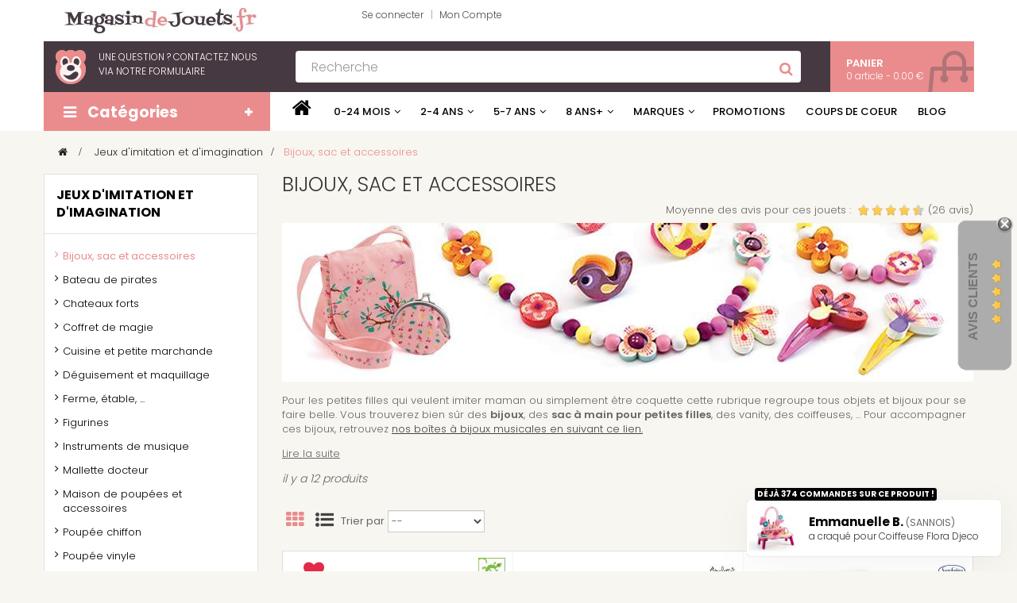

--- FILE ---
content_type: text/html; charset=utf-8
request_url: https://www.magasindejouets.fr/jeux-imitation-imagination/bijoux-sac-et-accessoires
body_size: 23016
content:
<!DOCTYPE HTML> <!--[if lt IE 7]><html class="no-js lt-ie9 lt-ie8 lt-ie7" lang="fr-fr"><![endif]--> <!--[if IE 7]><html class="no-js lt-ie9 lt-ie8 ie7" lang="fr-fr"><![endif]--> <!--[if IE 8]><html class="no-js lt-ie9 ie8" lang="fr-fr"><![endif]--> <!--[if gt IE 8]><html class="no-js ie9" lang="fr-fr"><![endif]--><html lang="fr-fr" class="red" ><head><meta charset="utf-8" /><title>Bijoux, sac à main petite fille et accessoires</title><meta name="description" content="Pour les petites filles qui veulent imiter maman ou simplement être coquette retrouvez notre gamme de sac à main, bijoux et accessoires pour se faire belle ou jouer à imiter maman." /><link rel="canonical" href="https://www.magasindejouets.fr/jeux-imitation-imagination/bijoux-sac-et-accessoires" /><meta itemprop="name" content="Bijoux, sac à main petite fille et accessoires"><meta itemprop="description" content="Pour les petites filles qui veulent imiter maman ou simplement être coquette retrouvez notre gamme de sac à main, bijoux et accessoires pour se faire belle ou jouer à imiter maman."><meta property="og:title" content="Bijoux, sac à main petite fille et accessoires" /><meta property="og:type" content="article" /><meta property="og:site_name" content="Magasindejouets.fr" /><meta property="og:description" content="Pour les petites filles qui veulent imiter maman ou simplement être coquette retrouvez notre gamme de sac à main, bijoux et accessoires pour se faire belle ou jouer à imiter maman." /><meta property="og:url" content="https://www.magasindejouets.fr/jeux-imitation-imagination/bijoux-sac-et-accessoires" /><meta property="og:image" content="https://www.magasindejouets.fr/c/207-category_default/bijoux-sac-et-accessoires.jpg" /><meta itemprop="image" content="https://www.magasindejouets.fr/c/207-category_default/bijoux-sac-et-accessoires.jpg"><meta name="robots" content="index,follow" /><meta name="viewport" content="width=device-width, minimum-scale=0.25, maximum-scale=1.6, initial-scale=1.0" /><meta name="apple-mobile-web-app-capable" content="yes" /><link rel="apple-touch-icon" sizes="180x180" href="/apple-touch-icon.png"><link rel="icon" type="image/png" href="/favicon-32x32.png" sizes="32x32"><link rel="icon" type="image/png" href="/favicon-16x16.png" sizes="16x16"><link rel="manifest" href="/manifest.json"><link rel="mask-icon" href="/safari-pinned-tab.svg" color="#ea8c8c"><meta name="apple-mobile-web-app-title" content="magasindejouets.fr"><meta name="application-name" content="magasindejouets.fr"><meta name="theme-color" content="#ffffff"><link rel="stylesheet" href="https://www.magasindejouets.fr/themes/leo_emarket/cache/v_1097_596557cb385116eeefb44118f43df46c_all.css" type="text/css" media="all" />    <link href='https://fonts.googleapis.com/css?family=Poppins:300,400,500,600,700' rel='stylesheet' type='text/css'> <!--[if IE 8]> 
<script src="https://oss.maxcdn.com/libs/html5shiv/3.7.0/html5shiv.js"></script> 
<script src="https://oss.maxcdn.com/libs/respond.js/1.3.0/respond.min.js"></script> <![endif]--></head><body id="category" class="category category-207 category-bijoux-sac-et-accessoires show-left-column hide-right-column lang_fr fullwidth keep-header header-simple-fixed"> <section id="page" data-column="col-xs-6 col-sm-6 col-md-4" data-type="grid"> <header id="header" class="header-center"> <section class="header-container"><div id="topbar"><div class="container"><div id="pc_displayNav_28" class="dynhook" data-hook="displayNav" data-module="28"><div class="loadingempty"></div><div class="row ApRow has-bg bg-boxed" data-bg=" no-repeat" style="background: no-repeat;"><div class="header-logo col-lg-4 col-md-3 col-sm-4 col-xs-12 col-sp-12 ApColumn"> <a href="https://www.magasindejouets.fr/" title="magasindejouets.fr"><img class="logo img-responsive" src="https://www.magasindejouets.fr/img/leo-emarket-logo-1464785131.jpg" alt="jeux et jouets" width="258" height="32"></a></div><div class="pull-left col-lg-8 col-md-9 col-sm-8 col-xs-12 col-sp-12 ApColumn"><div class="header_user_info e-translate-top"><ul class="links"><li class="first"> <a class="login" href="https://www.magasindejouets.fr/compte" rel="nofollow" title="Connectez-vous à votre compte client" rel="nofollow"> Se connecter </a></li><li class="last"> <a href="https://www.magasindejouets.fr/compte" title="Mon compte" rel="nofollow">Mon Compte</a></li></ul></div></div></div></div><div class="wrapper" ><div class="header-box"><div class="row ApRow has-bg bg-boxed" data-bg=" no-repeat" style="background: no-repeat;" ><div class="hidden-sm hidden-xs hidden-sp col-lg-3 col-md-3 col-sm-12 col-xs-12 col-sp-12 ApColumn " ><div class="ApRawHtml block"><div class="block_content"><div id="contact-link"><div class="title_block">Une question ?<span id="call_us"> Contactez nous via</span> <a href="/contactez-nous" id="tel">notre formulaire</a></div></div></div></div></div><div class="col-lg-7 col-md-6 col-sm-9 col-xs-12 col-sp-12 ApColumn " ><style></style><div id="search_block_top"><form method="get" id="searchbox" action="https://www.magasindejouets.fr/recherche"> <input type="hidden" name="controller" value="search" /> <input type="hidden" name="orderby" value="position" /> <input type="hidden" name="orderway" value="desc" /> <input id="search_query_top" class="search_query ssa-search-query-input form-control" name="search_query" placeholder="Recherche" value="" type="text" /> <button class="btn btn-outline-inverse fa fa-search" type="submit" name="ssa_submit"></form></div></div><div class="position-static col-lg-2 col-md-3 col-sm-3 col-xs-12 col-sp-12 ApColumn " ><div class="blockcart_top clearfix pull-right"><div id="cart" class="shopping_cart"><div class="media heading"><div class="cart-inner media-body"> <a href="https://www.magasindejouets.fr/process-commande" title="Voir mon panier" rel="nofollow"> <span class="title-cart">Panier</span> <span class="ajax_cart_quantity unvisible">0</span> <span class="ajax_cart_product_empty ajax_cart_no_product"> 0 article - 0.00 € </span> <span class="ajax_cart_product_txt unvisible"> article</span> <span class="ajax_cart_product_txt_s unvisible"> articles</span><span class="ajax_cart_total unvisible hidden-sp"> - </span> </a></div></div><div class="cart_block block exclusive"><div class="block_content"><div class="cart_block_list"><p class="cart_block_no_products"> Aucun produit</p><div class="cart-prices"><div class="cart-prices-line first-line"> <span class="price cart_block_shipping_cost ajax_cart_shipping_cost unvisible"> A déterminer </span> <span class="unvisible"> Livraison </span></div><div class="cart-prices-line"> <span class="price cart_block_tax_cost ajax_cart_tax_cost">0,00€</span> <span>dont TVA (incluse)</span></div><div class="cart-prices-line last-line"> <span class="price cart_block_total ajax_block_cart_total">0,00€</span> <span>Total</span></div><p> Les prix sont TTC</p></div><p class="cart-buttons clearfix"> <a id="button_order_cart" class="btn btn-warning button-medium button button-small pull-right" href="https://www.magasindejouets.fr/process-commande" title="Commander" rel="nofollow"> <span> Commander </span> </a></p></div></div></div></div></div><div id="layer_cart"><div class="clearfix"><div class="layer_cart_product col-xs-12 col-md-6"> <span class="cross" title="Fermer la fenêtre"></span> <span class="title"> <i class="fa fa-ok"></i>Produit ajouté à votre panier </span><div class="product-image-container layer_cart_img"></div><div class="layer_cart_product_info"> <span id="layer_cart_product_title" class="product-name"></span> <span id="layer_cart_product_attributes"></span><div> <strong class="dark">Quantité</strong> <span id="layer_cart_product_quantity"></span></div><div> <strong class="dark">Total</strong> <span id="layer_cart_product_price"></span></div></div></div><div class="layer_cart_cart col-xs-12 col-md-6"> <span class="title"> <span class="ajax_cart_product_txt_s unvisible"> Il y a <span class="ajax_cart_quantity">0</span> produits dans votre panier. </span> <span class="ajax_cart_product_txt "> Il ya 1 article dans votre panier. </span> </span><div class="layer_cart_row"> <strong class="dark"> Nombre de produits (TTC) </strong> <span class="ajax_block_products_total"> </span></div><div class="layer_cart_row"> <strong class="dark unvisible"> Expédition totale&nbsp;(TTC) </strong> <span class="ajax_cart_shipping_cost unvisible"> A déterminer </span></div><div class="layer_cart_row"> <strong class="dark">dont TVA (incluse)</strong> <span class="price cart_block_tax_cost ajax_cart_tax_cost">0,00€</span></div><div class="layer_cart_row"> <strong class="dark"> Total (TTC) </strong> <span class="ajax_block_cart_total"> </span></div><div class="button-container"> <span class="continue btn btn-outline btn-sm button exclusive-medium" title="Poursuivre les achats"> <span> Poursuivre les achats </span> </span> <a class="btn btn-outline btn-sm button pull-right" href="https://www.magasindejouets.fr/process-commande" title="Passer la commande" rel="nofollow"> <span> Passer la commande </span> </a></div></div></div><div class="crossseling"></div></div><div class="layer_cart_overlay"></div>  </div></div></div></div></div></div><div id="header-main" class="header-left"><div class="container"><div id="leo-mainnav" class="row ApRow has-bg bg-boxed" data-bg=" no-repeat" style="background: no-repeat;" ><div id="menu-vertical" class="col-lg-3 col-md-1 col-sm-12 col-xs-12 col-sp-12 ApColumn " > <nav id="leo-verticalmenu" class="leo-verticalmenu block float-vertical float-vertical-left"><div class="title_block float-vertical-button"><i class="fa fa-bars"></i> <span>Catégories</span></div><div class="box-content block_content"><div id="verticalmenu" class="verticalmenu" role="navigation"><ul class="nav navbar-nav megamenu right"><li class="" > <a href="https://www.magasindejouets.fr/jouets-d-eveil" target="_self" class="has-category"><span class="menu-title">Jouets d'éveil</span></a></li><li class="" > <a href="https://www.magasindejouets.fr/decoration-chambre-enfant" target="_self" class="has-category"><span class="menu-title">Décoration & Bagagerie</span></a></li><li class="" > <a href="https://www.magasindejouets.fr/doudou-et-peluches" target="_self" class="has-category"><span class="menu-title">Doudous et Peluches</span></a></li><li class="" > <a href="https://www.magasindejouets.fr/jeux-imitation-imagination" target="_self" class="has-category"><span class="menu-title">Imagination et imitation</span></a></li><li class="" > <a href="https://www.magasindejouets.fr/loisirs-creatifs" target="_self" class="has-category"><span class="menu-title">Loisirs créatifs</span></a></li><li class="" > <a href="https://www.magasindejouets.fr/jouets-en-bois" target="_self" class="has-category"><span class="menu-title">Jouets en bois</span></a></li><li class="" > <a href="https://www.magasindejouets.fr/jeux-de-societe" target="_self" class="has-category"><span class="menu-title">Jeux de société</span></a></li><li class="" > <a href="https://www.magasindejouets.fr/jeux-de-construction-et-circuits" target="_self" class="has-category"><span class="menu-title">Jeux de construction</span></a></li><li class="" > <a href="https://www.magasindejouets.fr/jeux-educatifs" target="_self" class="has-category"><span class="menu-title">Jeux éducatifs</span></a></li><li class="" > <a href="https://www.magasindejouets.fr/tente-tipi" target="_self" class="has-category"><span class="menu-title">Tipi et tente</span></a></li><li class="" > <a href="https://www.magasindejouets.fr/puzzle" target="_self" class="has-category"><span class="menu-title">Puzzles</span></a></li></ul></div></div> </nav></div><div id="ruby-div" class="col-lg-9 col-md-11 col-sm-12 col-xs-12 col-sp-12 ApColumn " > <nav class="ruby-wrapper"> <button class="c-hamburger c-hamburger--htx visible-xs"> <span>Menu</span> </button><ul class="ruby-menu"><li class="ruby-menu-item"><a href="/"><i class="fa fa-home fa-2x"></i></a></li><li class="ruby-menu-mega-shop"><a href="#">0-24 mois</a><div><ul><li class="ruby-active-menu-item"><a href="#">Jouets premier âge</a><div class="ruby-grid ruby-grid-lined"><div class="ruby-row"><div class="ruby-col-3"><p class="ruby-list-heading">Catégories</p><ul><li><span class="atc" data-atc="L2pvdWV0cy1kLWV2ZWlsL2pvdWV0LWJlYmU=">Jouets bébé</span></li><li><span class="atc" data-atc="L2RlY29yYXRpb24tY2hhbWJyZS1lbmZhbnQvY2FkZWF1eC1kZS1uYWlzc2FuY2U=">Cadeaux de naissance</span></li><li><span class="atc" data-atc="L2pvdWV0cy1kLWV2ZWlsL21hcmlvbm5ldHRl">Marionnettes</span></li><li><span class="atc" data-atc="L2pvdWV0cy1kLWV2ZWlsL3ByZW1pZXItcHV6emxl">Puzzles et cubes</span></li><li><span class="atc" data-atc="L2pvdWV0cy1kLWV2ZWls"><i class="fa fa-angle-double-right"></i>Tous les jouets d'éveil</span></li></ul></div><div class="ruby-col-3"> <span class="atc" data-atc="L2RqZWNvL2pvdWV0cy1kLWV2ZWlsLWRqZWNv"><img src="/img/whitepx.gif" class="lazymenu" data-src="/img/menu/jouets_eveil_djeco.jpg" alt="Jouets d'éveil Djeco" width="185" height="185"></span></div><div class="ruby-col-3"><p class="ruby-list-heading">Nos marques phares</p><ul><li><a href="/djeco">Djeco</a></li><li><span class="atc" data-atc="L2phbm9kL2pvdWV0cy1kLWV2ZWlsLWphbm9k">Janod</span></li><li><span class="atc" data-atc="L2xpbGxpcHV0aWVucw==">Lilliputiens</span></li><li><span class="atc" data-atc="L21lbGlzc2EtZXQtZG91Zy9qb3VldHMtZC1ldmVpbC1tZWxpc3NhLWV0LWRvdWc=">Melissa et Doug</span></li></ul></div><div class="ruby-col-3"> <span class="atc" data-atc="L2xpbGxpcHV0aWVucy9qb3VldHMtbGlsbGlwdXRpZW5z"><img src="/img/whitepx.gif" class="lazymenu" data-src="/img/menu/romeo-lilliputiens.jpg" alt="jouets Lilliputiens" height="185" width="185"></span></div></div></div></li><li><a href="#">Doudous et Peluches</a><div class="ruby-grid ruby-grid-lined"><div class="ruby-row"><div class="ruby-col-3"><p class="ruby-list-heading">Catégories</p><ul><li><span class="atc" data-atc="L2RvdWRvdS1ldC1wZWx1Y2hlcy9kb3Vkb3U=">Doudous</span></li><li><span class="atc" data-atc="L2RvdWRvdS1ldC1wZWx1Y2hlcy9ub3Vub3Vycw==">Nounours</span></li><li><span class="atc" data-atc="L2RvdWRvdS1ldC1wZWx1Y2hlcy9wZWx1Y2hl">Peluches</span></li><li><span class="atc" data-atc="L2RvdWRvdS1ldC1wZWx1Y2hlcy9wZWx1Y2hlLWdlYW50ZQ==">Peluches géantes</span></li><li><span class="atc" data-atc="L2RvdWRvdS1ldC1wZWx1Y2hlcy9wZWx1Y2hlLW11c2ljYWxl">Peluches musicales</span></li><li><span class="atc" data-atc="L2RvdWRvdS1ldC1wZWx1Y2hlcw=="><i class="fa fa-angle-double-right"></i>Tous les doudous et peluches</span></li></ul></div><div class="ruby-col-3"> <span class="atc" data-atc="L2thbG9v"><img src="/img/whitepx.gif" class="lazymenu" data-src="/img/menu/kaloo_menu.jpg" alt="nounours" width="185" height="185"></span></div><div class="ruby-col-3"><p class="ruby-list-heading">Zoom sur</p><ul><li><span class="atc" data-atc="L3d3Zg==">Les peluches WWF</span></li><li><span class="atc" data-atc="L21lbGlzc2EtZXQtZG91Zy9wZWx1Y2hlcy1ldC1tYXJpb25uZXR0ZS1tZWxpc3NhLWV0LWRvdWc=">Les peluches Melissa et Doug</span></li><li><span class="atc" data-atc="L2thbG9v">Les doudous Kaloo</span></li><li><span class="atc" data-atc="L2xpbGxpcHV0aWVucy9kb3Vkb3UtbGlsbGlwdXRpZW5z">Les doudous Lilliputiens</span></li></ul></div><div class="ruby-col-3"> <span class="atc" data-atc="L3d3Zg=="><img src="/img/whitepx.gif" class="lazymenu" data-src="/img/menu/pelucheWWF.jpg" alt="Peluches WWF" width="185" height="185"></span></div></div></div></li><li><a href="#">Décoration</a><div class="ruby-grid ruby-grid-lined"><div class="ruby-row"><div class="ruby-col-3"><p class="ruby-list-heading">Catégories</p><ul><li><span class="atc" data-atc="L2RlY29yYXRpb24tY2hhbWJyZS1lbmZhbnQvdmVpbGxldXNl">Veilleuses</span></li><li><span class="atc" data-atc="L2RlY29yYXRpb24tY2hhbWJyZS1lbmZhbnQvdGlyZWxpcmUtZW5mYW50">Tirelires</span></li><li><span class="atc" data-atc="L2RlY29yYXRpb24tY2hhbWJyZS1lbmZhbnQvbW9iaWxlLWJlYmU=">Mobiles</span></li><li><span class="atc" data-atc="L2RlY29yYXRpb24tY2hhbWJyZS1lbmZhbnQvYm9pdGUtYS1tdXNpcXVl">Boîtes à musique</span></li><li><span class="atc" data-atc="L2RlY29yYXRpb24tY2hhbWJyZS1lbmZhbnQvYm9pdGUtYS1iaWpvdXgtbXVzaWNhbGU=">Boîtes à bijoux</span></li><li><span class="atc" data-atc="L2RlY29yYXRpb24tY2hhbWJyZS1lbmZhbnQ="><i class="fa fa-angle-double-right"></i>Toute la décoration</span></li></ul></div><div class="ruby-col-3"> <span class="atc" data-atc="L3F1YW5kLWplLXNlcmFpLWdyYW5kL3RhYmxlYXV4LXF1YW5kLWplLXNlcmFpLWdyYW5k"><img src="/img/whitepx.gif" class="lazymenu" data-src="/img/menu/quand-je-serai-grand.jpg" alt="Tableau enfant" width="185" height="185"></span> <span class="ruby-c-title ruby-margin-10">Tableaux quand je serai grand</span></div><div class="ruby-col-3"> <span class="atc" data-atc="L2RlY29yYXRpb24tY2hhbWJyZS1lbmZhbnQvdmVpbGxldXNl"><img src="/img/whitepx.gif" class="lazymenu" data-src="/img/menu/veilleuse_djeco.jpg" alt="Veilleuses à LED pour enfant" width="185" height="185"></span> <span class="ruby-c-title ruby-margin-10">Veilleuse LED enfant</span></div><div class="ruby-col-3"> <span class="atc" data-atc="L2RlY29yYXRpb24tY2hhbWJyZS1lbmZhbnQvYm9pdGUtYS1tdXNpcXVl"><img src="/img/whitepx.gif" class="lazymenu" data-src="/img/menu/boite_a_musique.jpg" alt="Boîtes à musique" width="185" height="185"></span> <span class="ruby-c-title ruby-margin-10">Boîtes à musique</span></div></div></div></li><li><a href="#">Motricité</a><div class="ruby-grid ruby-grid-lined"><div class="ruby-row"><div class="ruby-col-3"><p class="ruby-list-heading">Catégories</p><ul><li><span class="atc" data-atc="L2pvdWV0cy1kLWV2ZWlsL2pvdWV0LWEtZW1waWxlci1hLWVuY2FzdHJlcg==">Jouets à empiler encastrer</span></li><li><span class="atc" data-atc="L2pvdWV0cy1kLWV2ZWlsL2pvdWV0LWEtdGlyZXItYS1wb3Vzc2Vy">Jouets à tirer pousser</span></li><li><span class="atc" data-atc="L2pvdWV0cy1kLWV2ZWlsL2NoYXJpb3QtZGUtbWFyY2hlLWV0LXBvcnRldXI=">Chariots de marche / porteurs</span></li><li><span class="atc" data-atc="L2pvdWV0cy1kLWV2ZWlsL2pldS1hLWxhY2Vy">Jeux à lacer, grosses perles</span></li><li><span class="atc" data-atc="L2pvdWV0cy1kLWV2ZWlsL2pldS1tYWduZXRpcXVl">Jeux magnétiques</span></li></ul></div><div class="ruby-col-3 product-block"> <span class="atc" data-atc="L3ZpbGFjL2xhLXBvdWxlLWV0LWxlLXBvdXNzaW4tam91ZXQtbXVzaWNhbC1hLXRyYWluZXI="><img src="/img/whitepx.gif" class="lazymenu" data-src="/img/menu/la_poule_et_poussin.jpg" alt="La poule et son poussin" width="185" height="122"> <span class="ruby-c-title ruby-margin-10">La poule et le poussin jouet musical à traîner</span> </span><div class="ruby-c-inline"> <span class="price-percent-reduction">-17%</span> <span class="old-price product-price">28,90€</span> <span class="price product-price"> 23,90€ </span>TTC</div></div><div class="ruby-col-3"> <span class="atc" data-atc="L2pvdWV0cy1kLWV2ZWlsL2NoYXJpb3QtZGUtbWFyY2hlLWV0LXBvcnRldXI="><img src="/img/whitepx.gif" class="lazymenu" data-src="/img/menu/combi.jpg" alt="Porteurs et chariots de marche" width="185" height="185"></span></div><div class="ruby-col-3"> <span class="atc" data-atc="L2pvdWV0cy1kLWV2ZWlsL2pvdWV0LWEtZW1waWxlci1hLWVuY2FzdHJlcg=="><img src="/img/whitepx.gif" class="lazymenu" data-src="/img/menu/jouets_empiler.jpg" alt="Jouets à empiler" width="185" height="185"></span></div></div></div></li><li><a href="#"><i class="fa fa-gift fa-2x"></i> Idées cadeaux</a><div class="ruby-grid ruby-grid-lined"><div class="ruby-row"><div class="ruby-col-3"><p class="ruby-list-heading">Pour fille</p><ul><li><span class="atc" data-atc="L3MvNDgvaWRlZS1jYWRlYXUtZmlsbGUtMTItbW9pcw==">de 12 mois</span></li><li><span class="atc" data-atc="L3MvMTIvaWRlZS1jYWRlYXUtZmlsbGUtMi1hbnM=">de 2 ans</span></li></ul><p class="ruby-list-heading" style="margin-top:15px;">Pour garçon</p><ul><li><span class="atc" data-atc="L3MvNDkvaWRlZS1jYWRlYXUtZ2FyY29uLTEyLW1vaXM=">de 12 mois</span></li><li><span class="atc" data-atc="L3MvNDEvSWRlZS1jYWRlYXUtZ2FyY29uLTItYW5z">de 2 ans</span></li></ul><p class="ruby-list-heading" style="margin-top:15px;"><span class="atc" data-atc="L2RlY29yYXRpb24tY2hhbWJyZS1lbmZhbnQvY2FkZWF1eC1kZS1uYWlzc2FuY2U=">Cadeaux de naissance</span></p></div><div class="ruby-col-9"><p class="ruby-list-heading h3">Nos offres du moment</p><div class="ruby-row product-block"><div class="ruby-col-6"><ul class="ruby-list-with-images"><li> <a href="/melissa-et-doug/marionnettes-a-main-les-animaux-du-zoo"><img src="/img/whitepx.gif" class="lazymenu" data-src="/img/menu/marionnettes.jpg" alt="marionnette" width="100" height="100">Marionnettes à main</a> <span class="ruby-list-desc">4 marionnettes d'animaux du zoo très rigolotes pour jouer avec bébé<br/><br/> <span class="price-percent-reduction">-13,1%</span> <span class="old-price product-price">22,90€</span> <span class="price product-price">19,90€ </span> </span></li><li><span class="atc" data-atc="L2RqZWNvL3ZlaWxsZXVzZXMtYm91bGUtZGUtbmVpZ2UtZmFvbg=="><img src="/img/whitepx.gif" class="lazymenu" data-src="/img/menu/boule-de-neige-faon.jpg" alt="veilleuse" width="100" height="100">Veilleuse boule à neige</span> <span class="ruby-list-desc">Une veilleuse très originale avec un spectacle féerique<br/><br> <span class="price-percent-reduction">-7,8%</span> <span class="old-price product-price">39,90€</span> <span class="price product-price"> 36,80€ </span> </span></li></ul></div><div class="ruby-col-6"><ul class="ruby-list-with-images"><li><span class="atc" data-atc="L3ZpbGFjL2NoZXZhbC1hLWJhc2N1bGUtc3Rvcm15LWJsZXU="><img src="/img/whitepx.gif" class="lazymenu" data-src="/img/menu/cheval-a-bascule-stormy.jpg" alt="cheval à bascule">Cheval à bascule</span> <span class="ruby-list-desc">Un beau cheval très coloré pour de folles chevauchées<br/><br/> <span class="price-percent-reduction">-33%</span> <span class="old-price product-price">59,90€</span> <span class="price product-price"> 39,90€ </span> </span></li><li><span class="atc" data-atc="L21lbGlzc2EtZXQtZG91Zy90YXBpcy1kZS1qZXUtbWFyZWxsZQ=="><img src="/img/whitepx.gif" class="lazymenu" data-src="/img/menu/jeu-marelle.jpg" alt="marelle" width="100" height="93">Tapis jeu de marelle</span> <span class="ruby-list-desc">Une idée de cadeau très originale<br/><br> <span class="price product-price">31,50€ </span> </span></li></ul></div></div></div></div></div></li></ul></div></li><li class="ruby-menu-mega-shop"><a href="#">2-4 ans</a><div><ul><li class="ruby-active-menu-item"><a href="#">Jeux d'imagination</a><div class="ruby-grid ruby-grid-lined"><div class="ruby-row"><div class="ruby-col-3"><p class="ruby-list-heading">Catégories</p><ul><li><span class="atc" data-atc="L2pldXgtaW1pdGF0aW9uLWltYWdpbmF0aW9uL2ZpZ3VyaW5lcw==">Figurines</span></li><li><span class="atc" data-atc="L2pldXgtaW1pdGF0aW9uLWltYWdpbmF0aW9uL2NoYXRlYXV4LWZvcnRzLWV0LWJhdGVhdXg=">Chateaux forts et bateaux</span></li><li><span class="atc" data-atc="L2pldXgtaW1pdGF0aW9uLWltYWdpbmF0aW9uL2N1aXNpbmUtbWFyY2hhbmRl">Dînette</span></li><li><span class="atc" data-atc="L2pldXgtaW1pdGF0aW9uLWltYWdpbmF0aW9uL3BvdXBlZS1ldC1tYWlzb24tZGUtcG91cGVl">Poupées et maisons de poupées</span></li><li><span class="atc" data-atc="L2pldXgtaW1pdGF0aW9uLWltYWdpbmF0aW9uL2Jpam91eC1zYWMtZXQtYWNjZXNzb2lyZXM=">Bijoux sac à main</span></li><li><span class="atc" data-atc="L2pldXgtaW1pdGF0aW9uLWltYWdpbmF0aW9uL2luc3RydW1lbnRzLWRlLW11c2lxdWUtZW5mYW50">Instruments de musique</span></li><li><span class="atc" data-atc="L2pldXgtaW1pdGF0aW9uLWltYWdpbmF0aW9uL2Zlcm1lLWV0YWJsZQ==">Ferme, étable</span></li><li><span class="atc" data-atc="L2pldXgtaW1pdGF0aW9uLWltYWdpbmF0aW9uL3ZlaGljdWxlcy1ldC1nYXJhZ2Vz">Véhicules et garages</span></li><li><span class="atc" data-atc="L3RlbnRlLXRpcGk=">Tentes et tipis</span></li><li><span class="atc" data-atc="L2pldXgtaW1pdGF0aW9uLWltYWdpbmF0aW9uL2RlZ3Vpc2VtZW50">Déguisements</span></li><li><span class="atc" data-atc="L2RvdWRvdS1ldC1wZWx1Y2hlcy9wZWx1Y2hl">Peluche</span> & <span class="atc" data-atc="L2RvdWRvdS1ldC1wZWx1Y2hlcy9wZWx1Y2hlLWdlYW50ZQ==">Peluche géante</span></li></ul></div><div class="ruby-col-3"> <a href="https://www.magasindejouets.fr/djeco/arty-toys"> <span class="ruby-c-title ruby-margin-10">Découvrez nos packs et promotions Arty Toys</span><img src="/img/whitepx.gif" class="lazymenu" data-src="/img/menu/arty_toys.jpg" alt="Arty toys" width="185" height="305"> </a></div><div class="ruby-col-3"> <a href="/jeux-imitation-imagination/cuisine-marchande/cuisine-enfant-bois"> <span class="ruby-c-title ruby-margin-10">Cuisine enfant en bois</span> <img src="/img/whitepx.gif" class="lazymenu" data-src="/img/menu/cuisine_enfant.jpg" alt="Cuisine enfant" width="185" height="278"> </a></div><div class="ruby-col-3"><p class="ruby-list-heading">Zoom sur</p><ul><li> <a href="https://www.magasindejouets.fr/jeux-imitation-imagination/mallette-docteur">Jouer au docteur</a></li><li><span class="atc" data-atc="L2d1aWRlLWpldXgtam91ZXRzL2d1aWRlLWFjaGF0LXRpcGktZW5mYW50">Choisir un tipi enfant</span></li><li><span class="atc" data-atc="L2Jsb2ctamV1eC1qb3VldHMvamV1eC1kZS1sYWNhZ2UtYjQ5">Jeux de laçage</span></li><li> <a href="https://www.magasindejouets.fr/blog-jeux-jouets/chateaux-djeco-b73">Les châteaux Djeco</a></li><li><span class="atc" data-atc="L2Jsb2ctamV1eC1qb3VldHMvc2FjLWEtbWFpbi1wZXRpdGUtZmlsbGUtYjY5">Sac à main petite fille</span></li><li><span class="atc" data-atc="L2phbm9kL3VuaXZlcnMtaW1hZ2luYWlyZS1qYW5vZA==">Univers imaginaire Janod</span></li><li><span class="atc" data-atc="L2Jsb2ctamV1eC1qb3VldHMvc2VsZWN0aW9uLWRlcy1wbHVzLWJlbGxlcy1kaW5ldHRlcy1wb3VyLWZpbGxlLWI3MA==">Les plus belles dînettes pour fille</span></li></ul></div></div></div></li><li><a href="#">Loisirs créatifs</a><div class="ruby-grid ruby-grid-lined"><div class="ruby-row"><div class="ruby-col-3"><p class="ruby-list-heading">Catégories</p><ul><li><span class="atc" data-atc="L2xvaXNpcnMtY3JlYXRpZnMvcGF0ZS1hLW1vZGVsZXI=">Pâte à modeler</span></li><li><span class="atc" data-atc="L2xvaXNpcnMtY3JlYXRpZnMvZGVjb3VwYWdlLWNvbGxhZ2UtZXQtb3JpZ2FtaQ==">Découpage / Collage</span></li><li><span class="atc" data-atc="L2xvaXNpcnMtY3JlYXRpZnMvdGFtcG9ucy1wb2Nob2lycy1ldC1zdGlja2VycyMvY2hvaXhfam91ZXRfYWdlX2VuZmFudC0zX2Fucy00X2Fucy01X2Fucw==">Tampons, décalcomanies, pochoirs et stickers</span></li><li><span class="atc" data-atc="L2xvaXNpcnMtY3JlYXRpZnMvcGVpbnR1cmUtZGVzc2luLWV0LWNvbG9yaWFnZSMvY2hvaXhfam91ZXRfYWdlX2VuZmFudC0yX2Fucy0zX2Fucy00X2Fucw==">Peinture dessin et coloriage</span></li><li><span class="atc" data-atc="L3NlbnRvc3BoZXJlL3NhYmxpbWFnZQ==">Sablimage</span></li><li><span class="atc" data-atc="L2xvaXNpcnMtY3JlYXRpZnMvcGVybGVzLWV0LWJpam91eCMvY2hvaXhfam91ZXRfYWdlX2VuZmFudC0zX2Fucy00X2Fucy01X2Fucw==">Mosaïques et perles</span></li><li><span class="atc" data-atc="L2xvaXNpcnMtY3JlYXRpZnMjL2Nob2l4X2pvdWV0X2FnZV9lbmZhbnQtMl9hbnMtM19hbnMtNF9hbnM="><i class="fa fa-angle-double-right"></i>Tous les loisirs créatifs</span></li></ul></div><div class="ruby-col-3 product-block"> <span class="atc" data-atc="L3NlbnRvc3BoZXJlL2Nhcm5ldC1kZS1jb2xvcmlhZ2UtYW5pbWF1eC1mZXV0cmVzLXBpbmNlYXV4"><img src="/img/whitepx.gif" class="lazymenu" data-src="/img/menu/coloriage_animaux.jpg" alt="Carnet de coloriage" width="185" height="122"> <span class="ruby-c-title ruby-margin-10">Carnet de coloriage Animaux + feutres pinceaux</span> </span><div class="ruby-c-inline"> <span class="price product-price">11,90€</span>TTC</div></div><div class="ruby-col-3 product-block"> <span class="atc" data-atc="L2RqZWNvL3BhdGUtYS1tb2RlbGVyLWRlc3Npbg=="><img src="/img/whitepx.gif" class="lazymenu" data-src="/img/menu/pate-a-modeler.jpg" alt="Pâte à modeler" width="185" height="122"> <span class="ruby-c-title ruby-margin-10">Pâte à modeler dessin</span> </span><div class="ruby-c-inline"> <span class="price-percent-reduction">-5%</span> <span class="old-price product-price">13,40€</span> <span class="price product-price"> 12,70€ </span>TTC</div></div><div class="ruby-col-3"><p class="ruby-list-heading">Nos marques phares</p><ul><li><span class="atc" data-atc="L2RqZWNvL2xvaXNpcnMtY3JlYXRpZnMtZGplY28jL2Nob2l4X2pvdWV0X2FnZV9lbmZhbnQtMl9hbnMtM19hbnMtNF9hbnM=">Loisirs créatifs Djeco 2/4 ans</span></li><li><span class="atc" data-atc="L21lbGlzc2EtZXQtZG91Zy9sb2lzaXJzLWNyZWF0aWZzLW1lbGlzc2EtZXQtZG91Zw==">Loisirs créatifs Melissa et Doug</span></li></ul></div></div></div></li><li><a href="#">Jeux de société</a><div class="ruby-grid ruby-grid-lined"><div class="ruby-row"><div class="ruby-col-3"><p class="ruby-list-heading">Catégories</p><ul><li><span class="atc" data-atc="L2pldXgtZGUtc29jaWV0ZS9qZXV4LWRlLW1lbW9pcmUjL2Nob2l4X2pvdWV0X2FnZV9lbmZhbnQtMl9hbnMtM19hbnMtNF9hbnM=">Jeux de mémoire</span></li><li><span class="atc" data-atc="L2pldXgtZGUtc29jaWV0ZS9qZXV4LWRlLWNhcnRlcyMvY2hvaXhfam91ZXRfYWdlX2VuZmFudC0yX2Fucy0zX2Fucy00X2Fucw==">Jeux de cartes</span></li><li><span class="atc" data-atc="L2pldXgtZGUtc29jaWV0ZS9qZXV4LWRlLXBsYXRlYXUtZXQtZGVzIy9jaG9peF9qb3VldF9hZ2VfZW5mYW50LTJfYW5zLTNfYW5zLTRfYW5z">Jeux de plateau et de dés</span></li><li><span class="atc" data-atc="L2pldXgtZGUtc29jaWV0ZS9qZXV4LWFkcmVzc2UjL2Nob2l4X2pvdWV0X2FnZV9lbmZhbnQtMl9hbnMtM19hbnMtNF9hbnM=">Jeux d'adresse</span></li><li><span class="atc" data-atc="L2pldXgtZGUtc29jaWV0ZS9qZXV4LWNvb3BlcmF0aWZzIy9jaG9peF9qb3VldF9hZ2VfZW5mYW50LTJfYW5zLTNfYW5zLTRfYW5z">Jeux coopératifs</span></li><li><span class="atc" data-atc="L2pldXgtZGUtc29jaWV0ZSMvY2hvaXhfam91ZXRfYWdlX2VuZmFudC0yX2Fucy0zX2Fucy00X2Fucw=="><i class="fa fa-angle-double-right"></i>Tous les jeux de société</span></li></ul></div><div class="ruby-col-3"><p class="ruby-list-heading">Par age</p><ul><li><span class="atc" data-atc="L3MvMjkvbGl0dGxlLWRqZWNv">Little de Djeco dès 2 ans</span></li><li><span class="atc" data-atc="L2hhYmEvbWVzLXByZW1pZXJzLWpldXg=">Mes premiers jeux de Haba dès 2 ans</span></li><li><a href="https://www.magasindejouets.fr/s/81/jeux-de-societe-3-ans">Jeux de société 3 ans</a></li><li><span class="atc" data-atc="L3MvODIvamV1eC1kZS1zb2NpZXRlLTQtYW5z">Jeux de société 4 ans</span></li></ul></div><div class="ruby-col-3"> <span class="atc" data-atc="L3MvMjkvbGl0dGxlLWRqZWNv"><img src="/img/whitepx.gif" class="lazymenu" data-src="/img/menu/little_djeco.jpg" alt="Little Djeco" width="185" height="185"> <span class="ruby-c-title ruby-margin-10">Collection Little de Djeco jeux de société de 2 à 5 ans</span> </span></div><div class="ruby-col-3"> <span class="atc" data-atc="L3MvMjkvbGl0dGxlLWRqZWNv"><img src="/img/whitepx.gif" class="lazymenu" data-src="/img/menu/mes_premiers_jeux.jpg" alt="Mes premiers jeux" width="185" height="185"> <span class="ruby-c-title ruby-margin-10">Collection Mes premiers jeux Haba</span> </span></div></div></div></li><li><a href="#">Puzzles</a><div class="ruby-grid ruby-grid-lined"><div class="ruby-row"><div class="ruby-col-3"><p class="ruby-list-heading">Catégories</p><ul><ul><li><span class="atc" data-atc="L3B1enpsZS9wdXp6bGUtMi1hbnM=">Puzzle 2 ans</span></li><li><span class="atc" data-atc="L3B1enpsZS9wdXp6bGUtMy1hbnM=">Puzzle 3 ans</span></li><li><span class="atc" data-atc="L3B1enpsZS9wdXp6bGUtNC1hbnM=">Puzzle 4 ans</span></li><li><span class="atc" data-atc="L3MvMTQvcHV6emxlLW9ic2VydmF0aW9u">Puzzle d'observation</span></li><li><span class="atc" data-atc="L3MvMTMvcHV6emxlLXNpbGhvdWV0dGU=">Puzzle silhouette</span></li></ul></ul></div><div class="ruby-col-3"> <span class="atc" data-atc="L2RqZWNvL2FxdWEtenVsZXMtY3JhenktcHV6emxlLWRqZWNv"><img src="/img/whitepx.gif" class="lazymenu" data-src="/img/menu/puzzle_crazy.jpg" alt="Crazy Puzzle" width="185" height="185"> <span class="ruby-c-title ruby-margin-10">Crazy puzzle Djeco</span> </span></div><div class="ruby-col-3"> <span class="atc" data-atc="L3MvMTMvcHV6emxlLXNpbGhvdWV0dGU="><img src="/img/whitepx.gif" class="lazymenu" data-src="/img/menu/puzzle_silhouette.jpg" alt="Puzzle silhouette" width="185" height="185"> <span class="ruby-c-title ruby-margin-10">Puzzles silhouette</span> </span></div><div class="ruby-col-3"> <span class="atc" data-atc="L3MvMTQvcHV6emxlLW9ic2VydmF0aW9u"><img src="/img/whitepx.gif" class="lazymenu" data-src="/img/menu/puzzle_observation.jpg" alt="Puzzle observation" width="185" height="185"> <span class="ruby-c-title ruby-margin-10">Puzzles d'observation</span> </span></div></div></div></li><li><a href="#">Construction</a><div class="ruby-grid ruby-grid-lined"><div class="ruby-row"><div class="ruby-col-3"><p class="ruby-list-heading">Catégories</p><ul><li><span class="atc" data-atc="L2pldXgtZGUtY29uc3RydWN0aW9uLWV0LWNpcmN1aXRzL2NpcmN1aXQtZGUtYmlsbGVz">Circuits de billes</span></li><li><span class="atc" data-atc="L2pldXgtZGUtY29uc3RydWN0aW9uLWV0LWNpcmN1aXRzL2NpcmN1aXRzLWV0LXRyYWlucw==">Circuits et trains</span></li><li><span class="atc" data-atc="L2pldXgtZGUtY29uc3RydWN0aW9uLWV0LWNpcmN1aXRzL2JyaWNvbGFnZSMvY2hvaXhfam91ZXRfYWdlX2VuZmFudC0zX2Fucy00X2Fucw==">Bricolage</span></li><li><span class="atc" data-atc="L2pldXgtZGUtY29uc3RydWN0aW9uLWV0LWNpcmN1aXRzL2Jsb2NzLWV0LWJyaXF1ZXMjL2Nob2l4X2pvdWV0X2FnZV9lbmZhbnQtMl9hbnMtM19hbnMtNF9hbnM=">Blocs et briques</span></li><li><span class="atc" data-atc="L2phbm9kL21hZ25ldGlib29r">Magnetibook</span></li><li><span class="atc" data-atc="L2pldXgtZGUtY29uc3RydWN0aW9uLWV0LWNpcmN1aXRzIy9jaG9peF9qb3VldF9hZ2VfZW5mYW50LTJfYW5zLTNfYW5zLTRfYW5z"><i class="fa fa-angle-double-right"></i>Tous les jeux de construction</span></li></ul></div><div class="ruby-col-3 product-block"> <span class="atc" data-atc="L2phbm9kL21hZ25ldGlib29r"><img src="/img/whitepx.gif" class="lazymenu" data-src="/img/menu/magnetibook.jpg" alt="Magnetibook" width="185" height="185"> <span class="ruby-c-title ruby-margin-10">Magnetibook Janod</span> </span></div><div class="ruby-col-3"> <span class="atc" data-atc="L3BsdXMtcGx1cw=="><img src="/img/whitepx.gif" class="lazymenu" data-src="/img/menu/plus-plus.jpg" alt="Plus plus" width="185" height="185"> <span class="ruby-c-title ruby-margin-10">Plus plus ++</span> </span></div><div class="ruby-col-3"> <span class="atc" data-atc="L2pldXgtZGUtY29uc3RydWN0aW9uLWV0LWNpcmN1aXRzL2JyaWNvbGFnZSMvY2hvaXhfam91ZXRfYWdlX2VuZmFudC0zX2Fucy00X2Fucw=="><img src="/img/whitepx.gif" class="lazymenu" data-src="/img/menu/bricolage.jpg" alt="Bloco" width="185" height="185"> <span class="ruby-c-title ruby-margin-10">Jeux de Bricolage</span> </span></div></div></div></li><li><a href="#"><i class="fa fa-gift fa-2x"></i> Idées cadeaux</a><div class="ruby-grid ruby-grid-lined"><div class="ruby-row"><div class="ruby-col-3"><p class="ruby-list-heading">Pour fille</p><ul><li><span class="atc" data-atc="L3MvMTIvaWRlZS1jYWRlYXUtZmlsbGUtMi1hbnM=">de 2 ans</span></li><li><span class="atc" data-atc="L3MvMjMvaWRlZS1jYWRlYXUtZmlsbGUtMy1hbnM=">de 3 ans</span></li><li><span class="atc" data-atc="L3MvMjQvaWRlZS1jYWRlYXUtZmlsbGUtNC1hbnM=">de 4 ans</span></li></ul><p class="ruby-list-heading" style="margin-top:15px;">Pour garçon</p><ul><li><span class="atc" data-atc="L3MvNDEvSWRlZS1jYWRlYXUtZ2FyY29uLTItYW5z">de 2 ans</span></li><li><span class="atc" data-atc="L3MvNDIvaWRlZS1jYWRlYXUtZ2FyY29uLTMtYW5z">de 3 ans</span></li><li><span class="atc" data-atc="L3MvNDMvaWRlZS1jYWRlYXUtZ2FyY29uLTQtYW5z">de 4 ans</span></li></ul><p class="ruby-list-heading" style="margin-top:15px;"><span class="atc" data-atc="L2RlY29yYXRpb24tY2hhbWJyZS1lbmZhbnQjL2Nob2l4X2pvdWV0X2FnZV9lbmZhbnQtMl9hbnMtM19hbnMtNF9hbnM=">Décoration chambre d'enfant</span></p></div><div class="ruby-col-9"><p class="ruby-list-heading h3">Nos offres du moment</p><div class="ruby-row product-block"><div class="ruby-col-6"><ul class="ruby-list-with-images"><li><span class="atc" data-atc="L2RqZWNvL3plLWRyYWdvbi1jYXN0bGU="><img src="/img/whitepx.gif" class="lazymenu" data-src="/img/menu/ze_dragon_castle.jpg" alt="chateau arty toys" width="100" height="100">Château Arty toys Ze dragon castle</span> <span class="ruby-list-desc">Super promo sur ce château fort en bois<br/><br/> <span class="price-percent-reduction">-15,4%</span> <span class="old-price product-price">43,60€</span> <span class="price product-price">36,90€ </span> </span></li><li><span class="atc" data-atc="L2RqZWNvL2RpbmV0dGUtZW4tYm9pcy1sZS1nb3V0ZXItZGUtcmVuYXJkLWRqZWNv"><img src="/img/whitepx.gif" class="lazymenu" data-src="/img/menu/dinette-en-bois.jpg" alt="Dinette en bois" height="100" width="100">Dînette en bois</span> <span class="ruby-list-desc">Le goûter de renard<br/><br> <span class="price-percent-reduction">-5,7%</span> <span class="old-price product-price">36,90€</span> <span class="price product-price"> 34,80€ </span> </span></li></ul></div><div class="ruby-col-6"><ul class="ruby-list-with-images"><li><span class="atc" data-atc="L3d3Zi9tYW1hbi1wYW5kYS0yOC1jbS1hdmVjLWJlYmU="><img src="/img/whitepx.gif" class="lazymenu" data-src="/img/menu/panda.jpg" alt="peluche panda" width="100" height="100">Maman et bébé panda</span> <span class="ruby-list-desc">Une peluche tendre et douce<br/><br/> <span class="price-percent-reduction">-12,3%</span> <span class="old-price product-price">48,90€</span> <span class="price product-price"> 42,90€ </span> </span></li><li><span class="atc" data-atc="L21lbGlzc2EtZXQtZG91Zy9tYWlzb24tZGUtcG91cGVlLXBsaWFibGUtZXQtdHJhbnNwb3J0YWJsZQ=="><img src="/img/whitepx.gif" class="lazymenu" data-src="/img/menu/maison-poupee.jpg" alt="maison de poupée" width="100" height="100">Maison de poupées</span> <span class="ruby-list-desc">Une maison très pratique et équipée<br/><br> <span class="price product-price">47,90€ </span> </span></li></ul></div></div></div></div></div></li></ul></div></li><li class="ruby-menu-mega-shop"><a href="#">5-7 ans</a><div><ul><li class="ruby-active-menu-item"><a href="#">Jeux d'imagination</a><div class="ruby-grid ruby-grid-lined"><div class="ruby-row"><div class="ruby-col-3"><p class="ruby-list-heading">Catégories</p><ul><li><span class="atc" data-atc="L2pldXgtaW1pdGF0aW9uLWltYWdpbmF0aW9uL2ZpZ3VyaW5lcw==">Figurines</span></li><li><span class="atc" data-atc="L2pldXgtaW1pdGF0aW9uLWltYWdpbmF0aW9uL2NoYXRlYXV4LWZvcnRzLWV0LWJhdGVhdXg=">Chateaux forts et bateaux</span></li><li><span class="atc" data-atc="L2pldXgtaW1pdGF0aW9uLWltYWdpbmF0aW9uL3BvdXBlZS1ldC1tYWlzb24tZGUtcG91cGVl">Poupées et maisons de poupées</span></li><li><span class="atc" data-atc="L2pldXgtaW1pdGF0aW9uLWltYWdpbmF0aW9uL2Jpam91eC1zYWMtZXQtYWNjZXNzb2lyZXMjL2Nob2l4X2pvdWV0X2FnZV9lbmZhbnQtNV9hbnMtNl9hbnMtN19hbnM=">Bijoux sac à main</span></li><li><span class="atc" data-atc="L2pldXgtaW1pdGF0aW9uLWltYWdpbmF0aW9uIy9jaG9peF9qb3VldF9hZ2VfZW5mYW50LTVfYW5zLTZfYW5zLTdfYW5z"><i class="fa fa-angle-double-right"></i>Tous les jeux d'imagination</span></li></ul></div><div class="ruby-col-3 product-block"> <span class="atc" data-atc="L2RqZWNvL2NvZmZyZXQtZGUtbWFnaWUtbWFsaWNpb3VzLW1hZ3Vz"><img src="/img/whitepx.gif" class="lazymenu" data-src="/img/menu/coffret_magie.jpg" alt="Coffret de magie" width="185" height="185"> <span class="ruby-c-title ruby-margin-10">Coffret de 20 tours de magie 6-10 ans</span> </span><div class="ruby-c-inline"> <span class="price product-price">29,95€ </span>TTC</div></div><div class="ruby-col-3 product-block"> <span class="atc" data-atc="L21lbGlzc2EtZXQtZG91Zy9jb21wdG9pci1kZS1tYXJjaGFuZC1kZS1waXp6YS1lbi1ib2lz"><img src="/img/whitepx.gif" class="lazymenu" data-src="/img/menu/comptoir-de-marchand-de-pizza-en-bois.jpg" alt="Marchand de pizza" width="185" height="185"> <span class="ruby-c-title ruby-margin-10">Marchand de pizza</span> </span><div class="ruby-c-inline"> <span class="price product-price">46,90€ </span>TTC</div></div><div class="ruby-col-3"> <span class="atc" data-atc="L2Jsb2ctamV1eC1qb3VldHMvc2FjLWEtbWFpbi1wZXRpdGUtZmlsbGUtYjY5"> <img src="/img/whitepx.gif" class="lazymenu" data-src="/img/menu/sac_a_main_blog.jpg" alt="Sac à main petite fille" width="185" height="93"><div class="ruby-c-inline"> <span class="ruby-c-category">Blog</span></div> <span class="ruby-c-title ruby-margin-10">Sac à main jeune fille</span> <span class="ruby-c-content">Notre sélection de sac à main adaptés aux jeunes filles...</span> </span></div></div></div></li><li><a href="#">Loisirs créatifs</a><div class="ruby-grid ruby-grid-lined"><div class="ruby-row"><div class="ruby-col-3"><p class="ruby-list-heading">Catégories</p><ul><li><span class="atc" data-atc="L2xvaXNpcnMtY3JlYXRpZnMvcGVpbnR1cmUtZGVzc2luLWV0LWNvbG9yaWFnZSMvY2hvaXhfam91ZXRfYWdlX2VuZmFudC01X2Fucy02X2Fucy03X2Fucw==">Peinture dessin et coloriage</span></li><li><span class="atc" data-atc="L2xvaXNpcnMtY3JlYXRpZnMvc2FibGUtY29sb3JlLXRhYmxlYXUtYS1wYWlsbGV0ZXI=">Sable coloré, tableau à pailleter</span></li><li><span class="atc" data-atc="L2xvaXNpcnMtY3JlYXRpZnMvY2FydGVzLWEtZ3JhdHRlcg==">Cartes à gratter</span></li><li><span class="atc" data-atc="L2xvaXNpcnMtY3JlYXRpZnMvcGVybGVzLWV0LWJpam91eA==">Perles et bijoux</span></li><li><span class="atc" data-atc="L2xvaXNpcnMtY3JlYXRpZnMvY291dHVyZS1icm9kZXJpZQ==">Couture et broderie</span></li><li><span class="atc" data-atc="L2xvaXNpcnMtY3JlYXRpZnMjL2Nob2l4X2pvdWV0X2FnZV9lbmZhbnQtNV9hbnMtNl9hbnMtN19hbnM="><i class="fa fa-angle-double-right"></i>Tous les loisirs créatifs</span></li></ul></div><div class="ruby-col-3 product-block"> <span class="atc" data-atc="L2phbm9kL2NvZmZyZXQtY2hhdC1kZS0yNTAtcGVybGVzLWVuLWJvaXM="><img src="/img/whitepx.gif" class="lazymenu" data-src="/img/menu/coffret_perles.jpg" alt="Coffrets de perles" width="185" height="185"> <span class="ruby-c-title ruby-margin-10">Coffret Chat 250 perles en bois</span> </span><div class="ruby-c-inline"> <span class="price product-price">24,90€ </span>TTC</div></div><div class="ruby-col-3 product-block"> <span class="atc" data-atc="L2RqZWNvL2FuaW1hdXgtYS1wYWlsbGV0dGVz"><img src="/img/whitepx.gif" class="lazymenu" data-src="/img/menu/animaux_a_pailletter.jpg" alt="Animaux à pailletter" width="185" height="185"> <span class="ruby-c-title ruby-margin-10">Animaux à paillettes</span> </span><div class="ruby-c-inline"> <span class="price-percent-reduction">-7,4%</span> <span class="old-price product-price">14,90€</span> <span class="price product-price">13,80€ </span>TTC</div></div><div class="ruby-col-3"><p class="ruby-list-heading">Découvrez Sentosphère</p><ul><li><span class="atc" data-atc="L3NlbnRvc3BoZXJlL2FxdWFyZWxsdW0=">Aquarellum</span></li><li><span class="atc" data-atc="L3NlbnRvc3BoZXJlL21vdWxhZ2UtcG9wc2luZQ==">Moulage Popsine</span></li><li><span class="atc" data-atc="L3NlbnRvc3BoZXJlL3BhdGFyZXY=">Patarev</span></li></ul></div></div></div></li><li><a href="#">Jeux de société</a><div class="ruby-grid ruby-grid-lined"><div class="ruby-row"><div class="ruby-col-3"><p class="ruby-list-heading">Catégories</p><ul><li><span class="atc" data-atc="L2pldXgtZGUtc29jaWV0ZS9qZXV4LWRlLW1lbW9pcmUjL2Nob2l4X2pvdWV0X2FnZV9lbmZhbnQtNV9hbnMtNl9hbnMtN19hbnM=">Jeux de mémoire</span></li><li><span class="atc" data-atc="L2pldXgtZGUtc29jaWV0ZS9qZXV4LWRlLWNhcnRlcyMvY2hvaXhfam91ZXRfYWdlX2VuZmFudC01X2Fucy02X2Fucy03X2Fucw==">Jeux de cartes</span></li><li><span class="atc" data-atc="L2pldXgtZGUtc29jaWV0ZS9qZXV4LWRlLXBsYXRlYXUtZXQtZGVzIy9jaG9peF9qb3VldF9hZ2VfZW5mYW50LTVfYW5zLTZfYW5zLTdfYW5z">Jeux de plateau et de dés</span></li><li><span class="atc" data-atc="L2pldXgtZGUtc29jaWV0ZS9qZXV4LWQtYW1iaWFuY2UjL2Nob2l4X2pvdWV0X2FnZV9lbmZhbnQtNV9hbnMtNl9hbnMtN19hbnM=">Jeux d'ambiance</span></li><li><span class="atc" data-atc="L2pldXgtZGUtc29jaWV0ZS9qZXV4LWRlLXN0cmF0ZWdpZSMvY2hvaXhfam91ZXRfYWdlX2VuZmFudC01X2Fucy02X2Fucy03X2Fucw==">Jeux de stratégie</span></li><li><span class="atc" data-atc="L2pldXgtZGUtc29jaWV0ZSMvY2hvaXhfam91ZXRfYWdlX2VuZmFudC01X2Fucy02X2Fucy03X2Fucw=="><i class="fa fa-angle-double-right"></i>Tous les jeux de société</span></li></ul></div><div class="ruby-col-3"><p class="ruby-list-heading">Par age</p><ul><li><span class="atc" data-atc="L3MvODMvamV1eC1kZS1zb2NpZXRlLTUtYW5z">Jeux de société 5 ans</span></li><li><span class="atc" data-atc="L3MvODQvamV1eC1kZS1zb2NpZXRlLTYtYW5z">Jeux de société 6 ans</span></li><li><span class="atc" data-atc="L3MvODUvamV1eC1kZS1zb2NpZXRlLTctYW5z">Jeux de société 7 ans</span></li></ul><p class="ruby-list-heading" style="margin-top:15px;">Autre</p><ul><li><span class="atc" data-atc="L2RqZWNvL2pldXgtZGUtY2FydGVzLWRqZWNvIy9jaG9peF9qb3VldF9hZ2VfZW5mYW50LTVfYW5zLTZfYW5zLTdfYW5z">Jeux de cartes Djeco</span></li><li><span class="atc" data-atc="L3MvODgvamV1eC1kZS1zb2NpZXRlLWZhbWlsbGUvYWdlLTVfYW5zKzZfYW5zKzdfYW5z">Jeux de société familiaux</span></li></ul></div><div class="ruby-col-3 product-block"> <span class="atc" data-atc="L2JsdWUtb3JhbmdlL2RyLWV1cmVrYQ=="><img src="/img/whitepx.gif" class="lazymenu" data-src="/img/menu/eureka.jpg" alt="Docteur Euréka" width="185" height="185"> <span class="ruby-c-title ruby-margin-10">Dr Euréka jeu d'adresse et de logique</span> </span><div class="ruby-c-inline"> <span class="price product-price">23,50€ </span>TTC</div></div><div class="ruby-col-3 product-block"> <span class="atc" data-atc="L2ZpbG9zb2ZpYS9jYXJjYXNzb25uZS1zdGFyLXdhcnM="><img src="/img/whitepx.gif" class="lazymenu" data-src="/img/menu/carcassonne_star_wars.jpg" alt="Carcassonne Star Wars" width="185" height="185"> <span class="ruby-c-title ruby-margin-10">Jeu de tuiles intergalactique</span> </span><div class="ruby-c-inline"> <span class="price product-price">27,90€ </span>TTC</div></div></div></div></li><li><a href="#">Puzzles</a><div class="ruby-grid ruby-grid-lined"><div class="ruby-row"><div class="ruby-col-3"><p class="ruby-list-heading">Catégories</p><ul><li><a href="/puzzle/puzzle-5-ans">Puzzle 5 ans</a></li><li><span class="atc" data-atc="L3B1enpsZS9wdXp6bGUtNi1hbnMtZXQtcGx1cw==">Puzzle 6 ans et +</span></li></ul><p class="ruby-list-heading ruby-margin-10">A lire</p><ul><li><span class="atc" data-atc="L2Jsb2ctamV1eC1qb3VldHMvMTAtc3VwZXJiZXMtcHV6emxlcy1wb3VyLWxlcy1lbmZhbnRzLWRlLTUtYW5zLWV0LXBsdXMtYjU0">10 superbes puzzles pour 5 ans+</span></li></ul></div><div class="ruby-col-3"> <span class="atc" data-atc="L2RqZWNvL3B1enpsZS1vYnNlcnZhdGlvbi1oaXN0b2lyZS0zNTAtcGllY2Vz"><img src="/img/whitepx.gif" class="lazymenu" data-src="/img/menu/puzzle_histoire.jpg" alt="Puzzle histoire" width="185" height="185"> <span class="ruby-c-title ruby-margin-10">Puzzles Histoire en spirale</span> </span></div><div class="ruby-col-3"> <span class="atc" data-atc="L2RqZWNvL29jdG9wdXMtcHV6ei1hcnQtZGplY28tMzUwLXBpZWNlcw=="><img src="/img/whitepx.gif" class="lazymenu" data-src="/img/menu/puzzart.jpg" alt="Puzz'art Djeco" width="185" height="185"> <span class="ruby-c-title ruby-margin-10">Puzzles artistique Octopus</span> </span></div><div class="ruby-col-3"> <span class="atc" data-atc="L2RqZWNvL3B1enpsZS1kamVjby9wdXp6bGVzLWdhbGxlcnktZXQtcHV6ei1hcnQ="><img src="/img/whitepx.gif" class="lazymenu" data-src="/img/menu/puzzlegallery.jpg" alt="Puzzle Gallery" width="185" height="185"> <span class="ruby-c-title ruby-margin-10">Puzzles Gallery</span> </span></div></div></div></li><li><a href="#">Autres jeux</a><div class="ruby-grid ruby-grid-lined"><div class="ruby-row"><div class="ruby-col-3"><p class="ruby-list-heading">Jeux de construction</p><ul><li><span class="atc" data-atc="L2xhc2VyLXBlZ3M=">Laser Pegs</span></li><li><span class="atc" data-atc="L3JlY2hlcmNoZT9jb250cm9sbGVyPXNlYXJjaCZvcmRlcmJ5PXBvc2l0aW9uJm9yZGVyd2F5PWRlc2Mmc2VhcmNoX3F1ZXJ5PWtpbm9wdGlr">Kinptik Djeco</span></li><li><a href="/djeco/jeux-de-construction-djeco#ancre2">Zig & Go</a></li><li><span class="atc" data-atc="L3BsdXMtcGx1cw==">Plus plus</span></li></ul></div><div class="ruby-col-3"><p class="ruby-list-heading">Jeux éducatifs et scientifiques</p><ul><li><span class="atc" data-atc="L2pldXgtZWR1Y2F0aWZzL2pldXgtZC1hcmNoZW9sb2dpZQ==">Jeux d'archéologie</span></li><li><span class="atc" data-atc="L2pldXgtZWR1Y2F0aWZzL2pldXgtcG91ci1sZXMtbWF0aGVtYXRpcXVlcw==">Jeux pour les mathématiques</span></li><li><span class="atc" data-atc="L2pldXgtZWR1Y2F0aWZzL2pldXgtcG91ci1sZS1mcmFuY2Fpcw==">Jeux pour le français</span></li></ul></div><div class="ruby-col-3"> <span class="atc" data-atc="L2RqZWNvL2pldXgtZGUtY29uc3RydWN0aW9uLWRqZWNvI2FuY3JlMg=="><img src="/img/whitepx.gif" class="lazymenu" data-src="/img/menu/zig-and-go.jpg" alt="Jeu de construction Zig & Go" width="185" height="185"> <span class="ruby-c-title ruby-margin-10">Zig & Go</span> </span></div><div class="ruby-col-3"> <span class="atc" data-atc="L3JlY2hlcmNoZT9jb250cm9sbGVyPXNlYXJjaCZzZWFyY2hfcXVlcnk9YmxvY28="><img src="/img/whitepx.gif" class="lazymenu" data-src="/img/menu/bloco.jpg" alt="Bloco" width="185" height="185"> <span class="ruby-c-title ruby-margin-10">Construction en mousse Bloco</span> </span></div></div></div></li><li><a href="#"><i class="fa fa-gift fa-2x"></i> Idées cadeaux</a><div class="ruby-grid ruby-grid-lined"><div class="ruby-row"><div class="ruby-col-3"><p class="ruby-list-heading">Pour fille</p><ul><li><span class="atc" data-atc="L3MvMjUvaWRlZS1jYWRlYXUtZmlsbGUtNS1hbnM=">de 5 ans</span></li><li><span class="atc" data-atc="L3MvMjYvaWRlZS1jYWRlYXUtZmlsbGUtNi1hbnM=">de 6 ans</span></li><li><span class="atc" data-atc="L3MvMjcvaWRlZS1jYWRlYXUtZmlsbGUtNy1hbnM=">de 7 ans</span></li></ul><p class="ruby-list-heading" style="margin-top:15px;">Pour garçon</p><ul><li><span class="atc" data-atc="L3MvNDQvaWRlZS1jYWRlYXUtZ2FyY29uLTUtYW5z">de 5 ans</span></li><li><span class="atc" data-atc="L3MvNDUvaWRlZS1jYWRlYXUtZ2FyY29uLTYtYW5z">de 6 ans</span></li><li><span class="atc" data-atc="L3MvNDYvaWRlZS1jYWRlYXUtZ2FyY29uLTctYW5z">de 7 ans</span></li></ul></div><div class="ruby-col-9"><p class="ruby-list-heading h3">Nos offres du moment</p><div class="ruby-row product-block"><div class="ruby-col-6"><ul class="ruby-list-with-images"><li><span class="atc" data-atc="L2RqZWNvL2tpbm9wdGlrLXZpbGxlLWpldS1kZS1jb25zdHJ1Y3Rpb24tbWFnbmV0aXF1ZQ=="><img src="/img/whitepx.gif" class="lazymenu" data-src="/img/menu/kinoptik_ville.jpg" alt="kinoptik" width="100" height="100">Kinoptik ville</span> <span class="ruby-list-desc">Construction et illusion optique<br/><br/> <span class="price-percent-reduction">-7%</span> <span class="old-price product-price">27,90€</span> <span class="price product-price">25,90€ </span> </span></li><li><span class="atc" data-atc="L3NlbnRvc3BoZXJlL3Nhdm9ucy1ldC1zZW50ZXVycw=="><img src="/img/whitepx.gif" class="lazymenu" data-src="/img/menu/savons.jpg" alt="savons" width="100" height="100">Savons et senteurs</span> <span class="ruby-list-desc">Kit de création de savons parfumés<br/><br> <span class="price-percent-reduction">-5,4%</span> <span class="old-price product-price">25,90€</span> <span class="price product-price">24,50€ </span> </span></li></ul></div><div class="ruby-col-6"><ul class="ruby-list-with-images"><li><span class="atc" data-atc="L2RqZWNvL2NoYXRlYXUtYXJ0eS10b3lzLWNhc3RsZS1vbi10aGUtcm9jaw=="><img src="/img/whitepx.gif" class="lazymenu" data-src="/img/menu/castle.jpg" alt="Castle on Ze Rock" width="100" height="100">Château Castle on Ze Rock</span> <span class="ruby-list-desc">Un grand château fort pour de grandes aventures<br/><br/> <span class="price-percent-reduction">-20%</span> <span class="old-price product-price">79,90€</span> <span class="price product-price">63,80€</span> </span></li><li><span class="atc" data-atc="L2FzbW9kZWUvYXZlbnR1cmllcnMtZHUtcmFpbC1tb24tcHJlbWllci12b3lhZ2U="><img src="/img/whitepx.gif" class="lazymenu" data-src="/img/menu/aventuriers_du_rail.jpg" alt="Aventuriers du rail" width="100" height="100">Aventuriers du rail</span> <span class="ruby-list-desc">Les aventuriers du rail en version junior<br/><br> <span class="price-percent-reduction">-5%</span> <span class="old-price product-price">29,90€</span> <span class="price product-price">28,40€ </span> </span></li></ul></div></div></div></div></div></li></ul></div></li><li class="ruby-menu-mega-shop"><a href="#">8 ans+</a><div><ul><li class="ruby-active-menu-item"><a href="#">Jeux d'imagination</a><div class="ruby-grid ruby-grid-lined"><div class="ruby-row"><div class="ruby-col-3"><p class="ruby-list-heading">Catégories</p><ul><li><span class="atc" data-atc="L2pldXgtaW1pdGF0aW9uLWltYWdpbmF0aW9uL2NvZmZyZXQtZGUtbWFnaWU=">Coffrets de magie</span></li><li><span class="atc" data-atc="L2pldXgtZGUtY29uc3RydWN0aW9uLWV0LWNpcmN1aXRzIy9jaG9peF9qb3VldF9hZ2VfZW5mYW50LThfYW5zLTlfYW5zLTEwX2Fucy0xMl9hbnNfZXRfcGx1cw==">Jeux de construction</span></li></ul></div><div class="ruby-col-3 product-block"> <span class="atc" data-atc="L2RqZWNvL2NvZmZyZXQtZGUtbWFnaWUtbWlyYWJpbGUtbWFndXM="><img src="/img/whitepx.gif" class="lazymenu" data-src="/img/menu/mirabile-magus.jpg" alt="Coffret de magie 8 ans" width="185" height="185"> <span class="ruby-c-title ruby-margin-10">Coffret de magie Mirabile magus 8-12 ans</span> </span><div class="ruby-c-inline"> <span class="price-percent-reduction">-7,7%</span> <span class="old-price product-price">25,90€</span> <span class="price product-price">23,90€ </span>TTC</div></div><div class="ruby-col-3 product-block"> <span class="atc" data-atc="L2xhc2VyLXBlZ3MvbGFzZXItcGVncy04LWluLTEtY29uc3RydWN0aW9uLXJ1bm5lcg=="><img src="/img/whitepx.gif" class="lazymenu" data-src="/img/menu/the-beast.jpg" alt="Laser Pegs" width="185" height="185"> <span class="ruby-c-title ruby-margin-10">Laser Pegs Monter Rally</span> </span><div class="ruby-c-inline"> <span class="price-percent-reduction">-9%</span> <span class="old-price product-price">21,90€</span> <span class="price product-price">19,90€ </span>TTC</div></div><div class="ruby-col-3"> <span class="atc" data-atc="L2VpdGVjaA=="> <img src="/img/whitepx.gif" class="lazymenu" data-src="/img/menu/eitech.jpg" alt="Jeux de construction Eitech" width="185" height="185"> <span class="ruby-c-title ruby-margin-10">Jeux de construction Eitech</span> <span class="ruby-c-content">Jeux de construction en acier inoxydable pour futurs ingénieurs</span> </span></div></div></div></li><li><a href="#">Loisirs créatifs</a><div class="ruby-grid ruby-grid-lined"><div class="ruby-row"><div class="ruby-col-3"><p class="ruby-list-heading">Catégories</p><ul><li><span class="atc" data-atc="L2xvaXNpcnMtY3JlYXRpZnMvcGVpbnR1cmUtZGVzc2luLWV0LWNvbG9yaWFnZSMvY2hvaXhfam91ZXRfYWdlX2VuZmFudC04X2Fucy05X2Fucw==">Peinture dessin et coloriage</span></li><li><span class="atc" data-atc="L2xvaXNpcnMtY3JlYXRpZnMvc2FibGUtY29sb3JlLXRhYmxlYXUtYS1wYWlsbGV0ZXIjL2Nob2l4X2pvdWV0X2FnZV9lbmZhbnQtOF9hbnMtOV9hbnM=">Sable coloré, tableau à pailleter</span></li><li><span class="atc" data-atc="L2xvaXNpcnMtY3JlYXRpZnMvY2FydGVzLWEtZ3JhdHRlciMvY2hvaXhfam91ZXRfYWdlX2VuZmFudC04X2Fucy05X2Fucw==">Cartes à gratter</span></li><li><span class="atc" data-atc="L2xvaXNpcnMtY3JlYXRpZnMvcGVybGVzLWV0LWJpam91eCMvY2hvaXhfam91ZXRfYWdlX2VuZmFudC04X2Fucy05X2Fucw==">Perles et bijoux</span></li><li><span class="atc" data-atc="L2xvaXNpcnMtY3JlYXRpZnMvY291dHVyZS1icm9kZXJpZQ==">Couture et broderie</span></li><li><span class="atc" data-atc="L2xvaXNpcnMtY3JlYXRpZnMvc2F2b25zLXBhcmZ1bXMtYm91Z2llcw==">Savons, parfums et bougies</span></li><li><span class="atc" data-atc="L2xvaXNpcnMtY3JlYXRpZnMjL2Nob2l4X2pvdWV0X2FnZV9lbmZhbnQtOF9hbnMtOV9hbnMtMTBfYW5z"><i class="fa fa-angle-double-right"></i>Tous les loisirs créatifs</span></li></ul></div><div class="ruby-col-3 product-block"> <span class="atc" data-atc="L2RqZWNvL2F0ZWxpZXItYXJ0LW5vdXZlYXUtZmV1dHJlcy1waW5jZWF1eA=="><img src="/img/whitepx.gif" class="lazymenu" data-src="/img/menu/feutres_pinceaux.jpg" alt="Feutres pinceaux" width="185" height="185"> <span class="ruby-c-title ruby-margin-10">Atelier Art Nouveau - feutres pinceaux</span> </span><div class="ruby-c-inline"> <span class="price product-price">23,90€ </span>TTC</div></div><div class="ruby-col-3 product-block"> <span class="atc" data-atc="L3NlbnRvc3BoZXJlL21vbi1hdGVsaWVyLWRlLXBhcmZ1bXMtZmxldXJzLWZyYWljaGVz"><img src="/img/whitepx.gif" class="lazymenu" data-src="/img/menu/parfum.jpg" alt="Atelier de parfum" width="185" height="185"> <span class="ruby-c-title ruby-margin-10">Mon atelier de parfums Fleurs fraîches</span> </span><div class="ruby-c-inline"> <span class="price-percent-reduction">-6%</span> <span class="old-price product-price">26,90€</span> <span class="price product-price">25,20€ </span>TTC</div></div><div class="ruby-col-3"> <span class="atc" data-atc="L2RqZWNvL2Jyb2RlcmllLWZhc2hpb24tY29ja3RhaWwtZGplY28="><img src="/img/whitepx.gif" class="lazymenu" data-src="/img/menu/broderie.jpg" alt="Atelier broderie" width="185" height="185"> <span class="ruby-c-title ruby-margin-10">Broderie Fashion cocktail</span> </span><div class="ruby-c-inline"> <span class="price product-price">23,50€ </span>TTC</div></div></div></div></li><li><a href="#">Jeux de société</a><div class="ruby-grid ruby-grid-lined"><div class="ruby-row"><div class="ruby-col-3"><p class="ruby-list-heading">Catégories</p><ul><li><span class="atc" data-atc="L2pldXgtZGUtc29jaWV0ZS9qZXV4LWRlLXJhcGlkaXRlIy9jaG9peF9qb3VldF9hZ2VfZW5mYW50LThfYW5z">Jeux de rapidité</span></li><li><span class="atc" data-atc="L2pldXgtZGUtc29jaWV0ZS9qZXV4LWRlLWNhcnRlcyMvY2hvaXhfam91ZXRfYWdlX2VuZmFudC04X2Fucy05X2Fucy0xMF9hbnM=">Jeux de cartes</span></li><li><span class="atc" data-atc="L2pldXgtZGUtc29jaWV0ZS9qZXV4LWRlLXBsYXRlYXUtZXQtZGVzIy9jaG9peF9qb3VldF9hZ2VfZW5mYW50LThfYW5zLTlfYW5zLTEwX2Fucy0xMl9hbnNfZXRfcGx1cw==">Jeux de plateau et de dés</span></li><li><span class="atc" data-atc="L2pldXgtZGUtc29jaWV0ZS9qZXV4LWQtYW1iaWFuY2UjL2Nob2l4X2pvdWV0X2FnZV9lbmZhbnQtOF9hbnMtOV9hbnMtMTBfYW5z">Jeux d'ambiance</span></li><li><span class="atc" data-atc="L2pldXgtZGUtc29jaWV0ZS9qZXV4LWRlLXN0cmF0ZWdpZSMvY2hvaXhfam91ZXRfYWdlX2VuZmFudC04X2Fucy05X2Fucy0xMF9hbnM=">Jeux de stratégie</span></li><li><span class="atc" data-atc="L2pldXgtZGUtc29jaWV0ZS9qZXV4LWNvb3BlcmF0aWZzIy9jaG9peF9qb3VldF9hZ2VfZW5mYW50LThfYW5zLTEwX2Fucy0xMl9hbnNfZXRfcGx1cw==">Jeux coopératifs</span></li><li><span class="atc" data-atc="L2pldXgtZGUtc29jaWV0ZS9jYXNzZS10ZXRlIy9jaG9peF9qb3VldF9hZ2VfZW5mYW50LThfYW5z">Casse tête</span></li><li><span class="atc" data-atc="L2pldXgtZGUtc29jaWV0ZSMvY2hvaXhfam91ZXRfYWdlX2VuZmFudC01X2Fucy02X2Fucy03X2Fucw=="><i class="fa fa-angle-double-right"></i>Tous les jeux de société</span></li></ul></div><div class="ruby-col-3"><p class="ruby-list-heading">Par age</p><ul><li><span class="atc" data-atc="L3MvODYvamV1eC1kZS1zb2NpZXRlLTgtYW5zLWV0LS05LWFucw==">Jeux de société 8 et 9 ans</span></li><li><span class="atc" data-atc="L3MvODcvamV1eC1kZS1zb2NpZXRlLTEwLWFucy1hZHVsdGVz">Jeux de société 10 ans +</span></li></ul></div><div class="ruby-col-3 product-block"> <span class="atc" data-atc="L2FzbW9kZWUvbG9vbnktcXVlc3Q="><img src="/img/whitepx.gif" class="lazymenu" data-src="/img/menu/loony_quest.jpg" alt="Loony Quest" width="185" height="185"> <span class="ruby-c-title ruby-margin-10">Loony Quest : un jeu inspiré des jeux vidéos nécessitant mémoire et rapidité</span> </span><div class="ruby-c-inline"> <span class="price product-price">28,90€ </span>TTC</div></div><div class="ruby-col-3 product-block"> <span class="atc" data-atc="L2FzbW9kZWUvc2FudG9yaW5pLWpldS1kZS1zdHJhdGVnaWUtZXQtZGUtY29uc3RydWN0aW9u"><img src="/img/whitepx.gif" class="lazymenu" data-src="/img/menu/santorini.jpg" alt="Santorini" width="185" height="185"> <span class="ruby-c-title ruby-margin-10">Un jeu de construction stratégique</span> </span><div class="ruby-c-inline"> <span class="price-percent-reduction">-10%</span> <span class="old-price product-price">28,90€</span> <span class="price product-price">26,00€ </span>TTC</div></div></div></div></li><li><a href="#">Autres jeux</a><div class="ruby-grid ruby-grid-lined"><div class="ruby-row"><div class="ruby-col-3"><p class="ruby-list-heading">Puzzles</p><ul><li><span class="atc" data-atc="L3B1enpsZSMvY2hvaXhfam91ZXRfYWdlX2VuZmFudC04X2Fucy05X2Fucy0xMF9hbnMtMTJfYW5zX2V0X3BsdXM=">Puzzles de plus de 200 pièces</span></li></ul></div><div class="ruby-col-3"><p class="ruby-list-heading">Jeux éducatifs et scientifiques</p><ul><li><span class="atc" data-atc="L2pldXgtZWR1Y2F0aWZzL2pldXgtZC1hcmNoZW9sb2dpZQ==">Jeux d'archéologie</span></li><li><span class="atc" data-atc="L2pldXgtZWR1Y2F0aWZzL2pldXgtc2NpZW50aWZpcXVlcw==">Jeux scientifiques</span></li></ul></div><div class="ruby-col-3 product-block"> <span class="atc" data-atc="L2dlb3dvcmxkL2tpdC1kZS1mb3VpbGxlLWFnZS1kZXMtZGlub3NhdXJlcw=="><img src="/img/whitepx.gif" class="lazymenu" data-src="/img/menu/kit-de-fouille-age-des-dinosaures.jpg" alt="Kit archéologique" width="185" height="185"> <span class="ruby-c-title ruby-margin-10">3 dinosaures à reconstituer</span> </span><div class="ruby-c-inline"> <span class="price-percent-reduction">-31%</span> <span class="old-price product-price">41,90€</span> <span class="price product-price">28,90€ </span>TTC</div></div><div class="ruby-col-3 product-block"> <span class="atc" data-atc="L3NlbnRvc3BoZXJlL29iamVjdGlmLWNoaW1pZQ=="><img src="/img/whitepx.gif" class="lazymenu" data-src="/img/menu/chimie.jpg" alt="Expérience de chimie" width="185" height="185"> <span class="ruby-c-title ruby-margin-10">Des expériences de chimie à réaliser</span> </span><div class="ruby-c-inline"> <span class="price product-price">39,90€ </span>TTC</div></div></div></div></li><li><a href="#"><i class="fa fa-gift fa-2x"></i> Idées cadeaux</a><div class="ruby-grid ruby-grid-lined"><div class="ruby-row"><div class="ruby-col-3"><p class="ruby-list-heading">Pour fille</p><ul><li><span class="atc" data-atc="L3MvMjgvaWRlZS1jYWRlYXUtZmlsbGUtOC1hbnM=">de 8 ans et +</span></li></ul><p class="ruby-list-heading" style="margin-top:15px;">Pour garçon</p><ul><li><span class="atc" data-atc="L3MvNDcvaWRlZS1jYWRlYXUtZ2FyY29uLTgtYW5z">de 8 ans et +</span></li></ul></div><div class="ruby-col-9"><p class="ruby-list-heading h3">Nos offres du moment</p><div class="ruby-row product-block"><div class="ruby-col-6"><ul class="ruby-list-with-images"><li><span class="atc" data-atc="L2FzbW9kZWUvcGVycGxleHVzLW9yaWdpbmFs"><img src="/img/whitepx.gif" class="lazymenu" data-src="/img/menu/perplexus.jpg" alt="perplexus" width="100" height="100">Perplexus</span> <span class="ruby-list-desc">Un labyrinthe en 3 dimensions <br/><br/> <span class="price product-price">24,90€ </span> </span></li><li><span class="atc" data-atc="L2J1a2kvZWxlY3RyaWNpdGUtZXhwZXJ0"><img src="/img/whitepx.gif" class="lazymenu" data-src="/img/menu/electricite_expert.jpg" alt="Jeu électricité" width="100" height="100">Electricité expert</span> <span class="ruby-list-desc">137 pièces et 17 montages pour apprendre l'électricité<br/><br> <span class="price-percent-reduction">-10%</span> <span class="old-price product-price">42,90€</span> <span class="price product-price">38,60€ </span> </span></li></ul></div><div class="ruby-col-6"><ul class="ruby-list-with-images"><li><span class="atc" data-atc="L2RqZWNvL2dyYW5kLWNvZmZyZXQtZGUtcGFwZXRlcmllLWNoYXJsb3R0ZQ=="><img src="/img/whitepx.gif" class="lazymenu" data-src="/img/menu/coffret-de-papeterie.jpg" alt="Coffret de papeterie" width="100" height="100">Coffret de papeterie</span> <span class="ruby-list-desc">Un grand coffret qui donnera envie d'écrire à ceux qu'on aime<br/><br/> <span class="price product-price">24,50€</span> </span></li><li><span class="atc" data-atc="L2ZpbG9zb2ZpYS9wYW5kZW1pYw=="><img src="/img/whitepx.gif" class="lazymenu" data-src="/img/menu/pandemic.jpg" alt="Pandemic" width="100" height="100">Pandemic</span> <span class="ruby-list-desc">Jeu de société coopératif pour enfant et adulte<br/><br> <span class="price-percent-reduction">-5%</span> <span class="old-price product-price">39,90€</span> <span class="price product-price">37,90€ </span> </span></li></ul></div></div></div></div></div></li></ul></div></li><li class="ruby-menu-mega"><a href="#">Marques</a><div class="row small-gutters" style="padding:20px"><div class="col-xs-1"> <a href="/djeco"><img src="/img/m/24-very_small2x.jpg" alt="Djeco"/></a></div><div class="col-xs-1"> <a href="/janod"><img src="/img/m/25-very_small2x.jpg" alt="Janod"/></a></div><div class="col-xs-1"> <a href="/vilac"><img src="/img/m/27-very_small2x.jpg" alt="Vilac"/></a></div><div class="col-xs-1"> <a href="/melissa-et-doug"><img src="/img/m/30-very_small2x.jpg" alt="Melissa et Doug"/></a></div><div class="col-xs-1"> <a href="/lilliputiens"><img src="/img/m/29-very_small2x.jpg" alt="Lilliputiens"/></a></div><div class="col-xs-1"> <a href="/sentosphere"><img src="/img/m/35-very_small2x.jpg" alt="Sentosphère"/></a></div><div class="col-xs-1"> <a href="/haba"><img src="/img/m/38-very_small2x.jpg" alt="Haba"/></a></div><div class="col-xs-1"> <a href="/plus-plus"><img src="/img/m/40-very_small2x.jpg" alt="Plus plus"/></a></div><div class="col-xs-1"> <a href="/smartgames"><img src="/img/m/76-very_small2x.jpg" alt="Smartgames"/></a></div><div class="col-xs-1"> <a href="/sassi"><img src="/img/m/81-very_small2x.jpg" alt="Sassi"/></a></div><div class="col-xs-2"> <a href="/nos-marques-de-jeux-et-jouets" style="padding:20px 0 0 20px; display: inline-block;">Toutes nos marques</a></div></div></li><li><a href="/promo-jeux-jouets">Promotions</a></li><li id="cdcmenu"><a href="/jeux-et-jouets-coup-de-coeur">Coups de coeur</a></li><li><a href="/blog-jeux-jouets">Blog</a></li></ul> </nav></div></div></div></div> </section> </header><div id="breadcrumb" class="container clearfix"><div class="breadcrumb clearfix" itemscope itemtype="https://schema.org/BreadcrumbList"> <a class="home" href="https://www.magasindejouets.fr/" title="Retourner &agrave; l&#039;accueil"><i class="fa fa-home"></i></a> <span class="navigation-pipe">&gt;</span> <span itemprop="itemListElement" itemscope itemtype="https://schema.org/ListItem"><a itemprop="item" href="https://www.magasindejouets.fr/jeux-imitation-imagination" title="Jeux d'imitation et d'imagination"><span itemprop="name">Jeux d'imitation et d'imagination</span></a><meta itemprop="position" content="1" /></span><span class="navigation-pipe">></span><span itemprop="itemListElement" itemscope itemtype="https://schema.org/ListItem"><span itemprop="name">Bijoux, sac et accessoires</span><meta itemprop="position" content="2" /></span></div></div> <section id="columns" class="columns-container"><div class="container"><div class="row" id="flex"> <section id="center_column" class="col-md-9"><h1 class="page-heading product-listing">Bijoux, sac et accessoires&nbsp;</h1><div class="starlistcat"> <script type="application/ld+json">{"@context":"https:\/\/schema.org\/","@type":"Product","name":"Bijoux, sac et accessoires","aggregateRating":{"@type":"AggregateRating","ratingValue":4.5,"ratingCount":"26"},"offers":{"@type":"AggregateOffer","lowPrice":"10.80","highPrice":"41.90","priceCurrency":"EUR","offerCount":"12"}}</script> <span>Moyenne des avis pour ces jouets :&nbsp;</span> <img src="/modules/lgcomments/views/img/stars/plain/yellow/9stars.png" alt="rating" style="width:85px"> <span class="nbrAvis">(<span itemprop="ratingCount">26</span> avis)</span></div><div class="content_scene_cat"><div class="content_scene_cat_bg scene_cat"><div class="image"> <img class="img-responsive" src="https://www.magasindejouets.fr/c/207-category_default/bijoux-sac-et-accessoires.jpg" alt="Bijoux, sac et accessoires" title="Bijoux, sac et accessoires" id="categoryImage" /></div><div class="cat-desc rte top-desc jrm-truncate"><p>Pour les petites filles qui veulent imiter maman ou simplement être coquette cette rubrique regroupe tous objets et bijoux pour se faire belle. Vous trouverez bien sûr des <strong>bijoux</strong>, des <strong>sac à main pour petites filles</strong>, des vanity, des coiffeuses, ... Pour accompagner ces bijoux, retrouvez&nbsp;<a href="https://www.magasindejouets.fr/decoration-chambre-enfant/boite-a-bijoux-musicale">nos boîtes à bijoux musicales&nbsp;en suivant ce lien.</a></p><p>Les bijoux et sacs à main sont des jouets d'imitation qui plaisent aux jeunes filles dès 3 ans. Pour jouer, les sacs à main avec des accessoires comme le tube de rouge à lèvres, la calculatrice, le chéquier, le porte monnaie, ... sont idéaux. Pour les filles un peu plus grandes qui veulent être coquettes nous vous conseillons les sacs à main brodés à porter en bandoulière accompagnés de quelques bijoux assortis.</p></div></div></div> <span class="heading-counter">il y a 12 produits</span><div class="content_sortPagiBar clearfix"><div class="sortPagiBar clearfix row"><div class="col-md-10 col-sm-8 col-xs-6"><div class="sort"><div class="display hidden-xs pull-left"><div id="grid"><a rel="nofollow" href="#" title="Grille"><i class="fa fa-th"></i></a></div><div id="list"><a rel="nofollow" href="#" title="Liste"><i class="fa fa-list-ul"></i></a></div></div><form id="productsSortForm" action="https://www.magasindejouets.fr/jeux-imitation-imagination/bijoux-sac-et-accessoires" class="productsSortForm form-horizontal pull-left hidden-xs"><div class="select"> <label for="selectProductSort">Trier par</label> <select id="selectProductSort" class="selectProductSort form-control"><option value="date_upd:desc" selected="selected">--</option><option value="price:asc">Prix: croissant</option><option value="price:desc">Prix: d&eacute;croissant</option><option value="name:asc">Nom du produit: de A &agrave; Z</option><option value="name:desc">Nom du produit: Z &agrave; A</option><option value="quantity:desc">En stock</option><option value="reference:asc">R&eacute;f&eacute;rence: croissant</option><option value="reference:desc">R&eacute;f&eacute;rence: d&eacute;croissant</option> </select></div></form></div></div><div class="product-compare col-md-2 col-sm-4 col-xs-6"></div></div></div><div id="product_list" class="product_list grid row no-margin "><div class="ajax_block_product col-xs-6 col-sm-6 col-md-4 "><div class="product-container product-block"><div class="left-block"><span class="fa fa-heart fa-2x"></span> <img src="/img/m/24-very_small.jpg" alt="Djeco" class="marque" height="34" width="34" /><span class="age">4+</span><div class="product-image-container image"><div class="leo-more-info hidden-xs" data-idproduct="852"></div> <img class="replace-2x img-responsive" loading="lazy" src="https://www.magasindejouets.fr/2573-home_default/coiffeuse-djeco-flora.jpg" alt="Coiffeuse Djeco Flora" width="250" height="250" /> <span class="product-additional" data-idproduct="852"></span></div></div><div class="right-block"><div class="product-meta"> <span class="inStock">&nbsp;</span><div class="starlistprod"> <a href="https://www.magasindejouets.fr/djeco/coiffeuse-djeco-flora#idTab798" class="comment_anchor"> <img src="https://www.magasindejouets.fr/modules/lgcomments/views/img/stars/plain/yellow/9stars.png" alt="rating" style="width:85px"> <span class="nbrAvis">20 avis</span> </a></div><h3 class="name"> <a class="product-name" href="https://www.magasindejouets.fr/djeco/coiffeuse-djeco-flora" title="Coiffeuse Flora Djeco" idp="852"> Coiffeuse Flora Djeco </a></h3><div class="product-desc"><p>Très jolie coiffeuse en bois avec un grand miroir et tout le nécessaire pour se faire belle en imitant maman. Un jouet d'imitation pour les filles dès 4 ans</p></div><div class="content_price"> <span class="price product-price"> 41,90€ </span></div></div></div></div></div><div class="ajax_block_product col-xs-6 col-sm-6 col-md-4 "><div class="product-container product-block"><div class="left-block"> <img src="/img/m/80-very_small.jpg" alt="Amulette" class="marque" height="34" width="34" /><span class="age">3+</span><div class="product-image-container image"><div class="leo-more-info hidden-xs" data-idproduct="1938"></div> <img class="replace-2x img-responsive" loading="lazy" src="https://www.magasindejouets.fr/8466-home_default/mon-premier-sac-a-main.jpg" alt="Mon premier sac à main" width="250" height="250" /> <span class="product-additional" data-idproduct="1938"></span></div></div><div class="right-block"><div class="product-meta"> <span class="inStock">&nbsp;</span><h3 class="name"> <a class="product-name" href="https://www.magasindejouets.fr/amulette/mon-premier-sac-a-main" title="Mon premier sac à main" idp="1938"> Mon premier sac à main </a></h3><div class="product-desc"><p>Un joli sac en bandoulière avec 17 accessoires pour jouer à imiter maman</p></div><div class="content_price"> <span class="price product-price"> 24,90€ </span></div></div></div></div></div><div class="ajax_block_product col-xs-6 col-sm-6 col-md-4 "><div class="product-container product-block"><div class="left-block"> <img src="/img/m/35-very_small.jpg" alt="Sentosph&egrave;re" class="marque" height="34" width="34" /><span class="age">8+</span><div class="product-image-container image"><div class="leo-more-info hidden-xs" data-idproduct="1856"></div> <img class="replace-2x img-responsive" loading="lazy" src="https://www.magasindejouets.fr/6146-home_default/atelier-manucure-rose.jpg" alt="Atelier manucure rose" width="250" height="250" /> <span class="product-additional" data-idproduct="1856"></span></div></div><div class="right-block"><div class="product-meta"> <span class="inStock">&nbsp;</span><h3 class="name"> <a class="product-name" href="https://www.magasindejouets.fr/sentosphere/atelier-manucure-rose" title="Atelier manucure rose" idp="1856"> Atelier manucure rose </a></h3><div class="product-desc"><p>Un petit coffret pour&nbsp;se vernir et se décorer les ongles.</p></div><div class="content_price"> <span class="price product-price"> 10,40€ </span> <span class="old-price product-price"> 11,30€ </span> <span class="price-percent-reduction">-8%</span></div></div></div></div></div><div class="ajax_block_product col-xs-6 col-sm-6 col-md-4 "><div class="product-container product-block"><div class="left-block"> <img src="/img/m/24-very_small.jpg" alt="Djeco" class="marque" height="34" width="34" /><span class="age">4+</span><div class="product-image-container image"><div class="leo-more-info hidden-xs" data-idproduct="1551"></div> <img class="replace-2x img-responsive" loading="lazy" src="https://www.magasindejouets.fr/5048-home_default/perles-en-bois-feuilles-et-fleurs.jpg" alt="450 Perles en bois : Papillons" width="250" height="250" /> <span class="product-additional" data-idproduct="1551"></span></div></div><div class="right-block"><div class="product-meta"> <span class="inStock">&nbsp;</span><h3 class="name"> <a class="product-name" href="https://www.magasindejouets.fr/djeco/perles-en-bois-feuilles-et-fleurs" title="450 Perles en bois : Papillons" idp="1551"> 450 Perles en bois : Papillons </a></h3><div class="product-desc"><p>Un coffret contenant 450 perles en bois sur le thème des papillons</p></div><div class="content_price"> <span class="price product-price"> 9,60€ </span></div></div></div></div></div><div class="ajax_block_product col-xs-6 col-sm-6 col-md-4 "><div class="product-container product-block"><div class="left-block"> <img src="/img/m/24-very_small.jpg" alt="Djeco" class="marque" height="34" width="34" /><span class="age">3+</span><div class="product-image-container image"><div class="leo-more-info hidden-xs" data-idproduct="2318"></div> <img class="replace-2x img-responsive" loading="lazy" src="https://www.magasindejouets.fr/8023-home_default/sac-et-accessoires-de-lucy.jpg" alt="Sac et accessoires de Lucy" width="250" height="250" /> <span class="product-additional" data-idproduct="2318"></span></div></div><div class="right-block"><div class="product-meta"> <span class="inStock">&nbsp;</span><h3 class="name"> <a class="product-name" href="https://www.magasindejouets.fr/djeco/sac-et-accessoires-de-lucy" title="Sac et accessoires de Lucy" idp="2318"> Sac et accessoires de Lucy </a></h3><div class="product-desc"><p>Un joli sac Djeco accompagné d'accessoires assortis pour les jeunes filles dès 3 ans</p></div><div class="content_price"> <span class="price product-price"> 24,90€ </span></div></div></div></div></div><div class="ajax_block_product col-xs-6 col-sm-6 col-md-4 "><div class="product-container product-block"><div class="left-block"> <img src="/img/m/24-very_small.jpg" alt="Djeco" class="marque" height="34" width="34" /><span class="age">3+</span><div class="product-image-container image"><div class="leo-more-info hidden-xs" data-idproduct="2319"></div> <img class="replace-2x img-responsive" loading="lazy" src="https://www.magasindejouets.fr/8026-home_default/sac-et-accessoires-de-birdie.jpg" alt="Sac et accessoires de Birdie" width="250" height="250" /> <span class="product-additional" data-idproduct="2319"></span></div></div><div class="right-block"><div class="product-meta"> <span class="inStock">&nbsp;</span><h3 class="name"> <a class="product-name" href="https://www.magasindejouets.fr/djeco/sac-et-accessoires-de-birdie" title="Sac et accessoires de Birdie" idp="2319"> Sac et accessoires de Birdie </a></h3><div class="product-desc"><p>Un&nbsp;joli&nbsp;sac Djeco rose accompagné d'accessoires assortis en bois pour les jeunes filles dès 3 ans</p></div><div class="content_price"> <span class="price product-price"> 24,90€ </span></div></div></div></div></div><div class="ajax_block_product col-xs-6 col-sm-6 col-md-4 "><div class="product-container product-block"><div class="left-block"><span class="fa fa-heart fa-2x"></span> <img src="/img/m/24-very_small.jpg" alt="Djeco" class="marque" height="34" width="34" /><span class="age">4+</span><div class="product-image-container image"><div class="leo-more-info hidden-xs" data-idproduct="2424"></div> <img class="replace-2x img-responsive" loading="lazy" src="https://www.magasindejouets.fr/8570-home_default/sac-a-main-et-accessoires-petite-fille.jpg" alt="Sac à main et accessoires petite fille - Djeco" width="250" height="250" /> <span class="product-additional" data-idproduct="2424"></span></div></div><div class="right-block"><div class="product-meta"> <span class="inStock">&nbsp;</span><h3 class="name"> <a class="product-name" href="https://www.magasindejouets.fr/djeco/sac-a-main-et-accessoires-petite-fille" title="Sac à main et accessoires petite fille - Djeco" idp="2424"> Sac à main et accessoires petite fille - Djeco </a></h3><div class="product-desc"><p>Ce sac à main de Djeco est très réaliste. Ce jouet d'imitation&nbsp;est fourni avec de nombreux accessoires pour encore plus de jeu</p></div><div class="content_price"> <span class="price product-price"> 24,90€ </span></div></div></div></div></div><div class="ajax_block_product col-xs-6 col-sm-6 col-md-4 "><div class="product-container product-block"><div class="left-block"> <img src="/img/m/25-very_small.jpg" alt="Janod" class="marque" height="34" width="34" /><span class="age">3+</span><div class="product-image-container image"><div class="leo-more-info hidden-xs" data-idproduct="460"></div> <img class="replace-2x img-responsive" loading="lazy" src="https://www.magasindejouets.fr/1446-home_default/vanity-petite-miss.jpg" alt="Vanity p&#039;tite miss" width="250" height="250" /> <span class="product-additional" data-idproduct="460"></span></div></div><div class="right-block"><div class="product-meta"> <span class="inStock">&nbsp;</span><div class="starlistprod"> <a href="https://www.magasindejouets.fr/janod/vanity-petite-miss#idTab798" class="comment_anchor"> <img src="https://www.magasindejouets.fr/modules/lgcomments/views/img/stars/plain/yellow/10stars.png" alt="rating" style="width:85px"> <span class="nbrAvis">1 avis</span> </a></div><h3 class="name"> <a class="product-name" href="https://www.magasindejouets.fr/janod/vanity-petite-miss" title="Vanity p&#039;tite miss" idp="460"> Vanity p&#039;tite miss </a></h3><div class="product-desc"><p>Le vanity p'tite miss est un jouet d'imitation de vanity pour petite fille avec des accessoires en bois</p></div><div class="content_price"> <span class="price product-price"> 29,90€ </span></div></div></div></div></div><div class="ajax_block_product col-xs-6 col-sm-6 col-md-4 "><div class="product-container product-block"><div class="left-block"> <img src="/img/m/24-very_small.jpg" alt="Djeco" class="marque" height="34" width="34" /><span class="age">4+</span><div class="product-image-container image"><div class="leo-more-info hidden-xs" data-idproduct="874"></div> <img class="replace-2x img-responsive" loading="lazy" src="https://www.magasindejouets.fr/2645-home_default/vanity-case.jpg" alt="Vanity case - la valise" width="250" height="250" /> <span class="product-additional" data-idproduct="874"></span></div></div><div class="right-block"><div class="product-meta"> <span class="inStock">&nbsp;</span><div class="starlistprod"> <a href="https://www.magasindejouets.fr/djeco/vanity-case#idTab798" class="comment_anchor"> <img src="https://www.magasindejouets.fr/modules/lgcomments/views/img/stars/plain/yellow/10stars.png" alt="rating" style="width:85px"> <span class="nbrAvis">1 avis</span> </a></div><h3 class="name"> <a class="product-name" href="https://www.magasindejouets.fr/djeco/vanity-case" title="Vanity case Djeco" idp="874"> Vanity case Djeco </a></h3><div class="product-desc"><p>Un vanity case complet joliment décoré pour petite fille avec des accessoires en bois pour jouer à imiter maman</p></div><div class="content_price"> <span class="price product-price"> 29,90€ </span></div></div></div></div></div><div class="ajax_block_product col-xs-6 col-sm-6 col-md-4 last-line "><div class="product-container product-block"><div class="left-block"> <img src="/img/m/24-very_small.jpg" alt="Djeco" class="marque" height="34" width="34" /><span class="age">4+</span><div class="product-image-container image"><div class="leo-more-info hidden-xs" data-idproduct="2452"></div> <img class="replace-2x img-responsive" loading="lazy" src="https://www.magasindejouets.fr/8701-home_default/perles-en-bois-arc-en-ciel.jpg" alt="Perles en bois : Arc-en-ciel" width="250" height="250" /> <span class="product-additional" data-idproduct="2452"></span></div></div><div class="right-block"><div class="product-meta"> <span class="notavailable"> Stock &eacute;puis&eacute; </span><h3 class="name"> <a class="product-name" href="https://www.magasindejouets.fr/djeco/perles-en-bois-arc-en-ciel" title="Perles en bois : Arc-en-ciel" idp="2452"> Perles en bois : Arc-en-ciel </a></h3><div class="product-desc"><p>Un coffret de plus de 400 perles en bois&nbsp;très colorées</p></div><div class="content_price"> <span class="price product-price"> 10,90€ </span></div></div></div></div></div><div class="ajax_block_product col-xs-6 col-sm-6 col-md-4 last-line "><div class="product-container product-block"><div class="left-block"> <img src="/img/m/24-very_small.jpg" alt="Djeco" class="marque" height="34" width="34" /><span class="age">4+</span><div class="product-image-container image"><div class="leo-more-info hidden-xs" data-idproduct="1550"></div> <img class="replace-2x img-responsive" loading="lazy" src="https://www.magasindejouets.fr/8699-home_default/perles-en-bois-feuilles-et-fleurs.jpg" alt="450 Perles en bois : Feuilles et fleurs" width="250" height="250" /> <span class="product-additional" data-idproduct="1550"></span></div></div><div class="right-block"><div class="product-meta"> <span class="inStock">&nbsp;</span><div class="starlistprod"> <a href="https://www.magasindejouets.fr/djeco/perles-en-bois-feuilles-et-fleurs#idTab798" class="comment_anchor"> <img src="https://www.magasindejouets.fr/modules/lgcomments/views/img/stars/plain/yellow/9stars.png" alt="rating" style="width:85px"> <span class="nbrAvis">1 avis</span> </a></div><h3 class="name"> <a class="product-name" href="https://www.magasindejouets.fr/djeco/perles-en-bois-feuilles-et-fleurs" title="450 Perles en bois : Feuilles et fleurs" idp="1550"> 450 Perles en bois : Feuilles et fleurs </a></h3><div class="product-desc"><p>Un coffret contenant 450 perles en bois sur le thème des feuilles et des fleurs</p></div><div class="content_price"> <span class="price product-price"> 10,80€ </span></div></div></div></div></div><div class="ajax_block_product col-xs-6 col-sm-6 col-md-4 last-line "><div class="product-container product-block"><div class="left-block"> <img src="/img/m/35-very_small.jpg" alt="Sentosph&egrave;re" class="marque" height="34" width="34" /><span class="age">8+</span><div class="product-image-container image"><div class="leo-more-info hidden-xs" data-idproduct="1855"></div> <img class="replace-2x img-responsive" loading="lazy" src="https://www.magasindejouets.fr/6144-home_default/ma-manucure-creative-vernis-a-ongles-enfant.jpg" alt="Ma manucure créative - vernis à ongles enfant" width="250" height="250" /> <span class="product-additional" data-idproduct="1855"></span></div></div><div class="right-block"><div class="product-meta"> <span class="notavailable"> Stock &eacute;puis&eacute; </span><h3 class="name"> <a class="product-name" href="https://www.magasindejouets.fr/sentosphere/ma-manucure-creative-vernis-a-ongles-enfant" title="Ma manucure créative - vernis à ongles enfant" idp="1855"> Ma manucure créative - vernis à ongles enfant </a></h3><div class="product-desc"><p>Un coffret complet et non toxique pour le soin et l'embellissement des ongles des jeunes filles.</p></div><div class="content_price"> <span class="price product-price"> 29,80€ </span></div></div></div></div></div></div><div class="content_sortPagiBar"><div class="bottom-pagination-content clearfix row"><div class="col-md-10 col-sm-9 col-xs-12"><div id="pagination_bottom" class="pagination clearfix pull-left"></div><div class="product-count pull-right"> Produits 1 &agrave; 12</div></div><div class="product-compare col-md-2 col-sm-3 col-xs-12"></div></div></div> </section> <section id="left_column" class="column sidebar col-md-3"> <nav id="categories_block_left" class="block block-highlighted"><div class="title_block "> Jeux d&#039;imitation et d&#039;imagination</div><div class="block_content categories-content"><ul class="list-block list-group bullet tree dhtml"><li > <a href="https://www.magasindejouets.fr/jeux-imitation-imagination/bijoux-sac-et-accessoires" class="selected" > Bijoux, sac et accessoires </a></li><li > <a href="https://www.magasindejouets.fr/jeux-imitation-imagination/bateau-de-pirates" > Bateau de pirates </a></li><li > <a href="https://www.magasindejouets.fr/jeux-imitation-imagination/chateaux-forts" > Chateaux forts </a></li><li > <a href="https://www.magasindejouets.fr/jeux-imitation-imagination/coffret-de-magie" > Coffret de magie </a></li><li > <a href="https://www.magasindejouets.fr/jeux-imitation-imagination/cuisine-marchande" > Cuisine et petite marchande </a></li><li > <a href="https://www.magasindejouets.fr/jeux-imitation-imagination/deguisement" > Déguisement et maquillage </a></li><li > <a href="https://www.magasindejouets.fr/jeux-imitation-imagination/ferme-etable" > Ferme, étable, ... </a></li><li > <a href="https://www.magasindejouets.fr/jeux-imitation-imagination/figurines" > Figurines </a></li><li > <a href="https://www.magasindejouets.fr/jeux-imitation-imagination/instruments-de-musique-enfant" > Instruments de musique </a></li><li > <a href="https://www.magasindejouets.fr/jeux-imitation-imagination/mallette-docteur" > Mallette docteur </a></li><li > <a href="https://www.magasindejouets.fr/jeux-imitation-imagination/poupee-et-maison-de-poupee" > Maison de poupées et accessoires </a></li><li > <a href="https://www.magasindejouets.fr/jeux-imitation-imagination/poupee-chiffon" > Poupée chiffon </a></li><li > <a href="https://www.magasindejouets.fr/jeux-imitation-imagination/poupee-vinyle" > Poupée vinyle </a></li><li class="last"> <a href="https://www.magasindejouets.fr/jeux-imitation-imagination/vehicules-et-garages" > Véhicules et garages </a></li></ul></div> </nav><div id="layered_block_left" class="block"><div class="title_block">Filtre</div><div class="block_content"><form action="#" id="layered_form"><div><div class="layered_filter"><div class="layered_subtitle_heading"> <span class="layered_subtitle">Fabricant</span></div><ul id="ul_layered_manufacturer_0" class="col-lg-12 layered_filter_ul"><li class="nomargin hiddable col-lg-12"> <input type="checkbox" class="checkbox" name="layered_manufacturer_80" id="layered_manufacturer_80" value="80" /> <label for="layered_manufacturer_80"> <a href="https://www.magasindejouets.fr/jeux-imitation-imagination/bijoux-sac-et-accessoires#fabricant-amulette" data-rel="nofollow">Amulette<span> (1)</span></a> </label></li><li class="nomargin hiddable col-lg-12"> <input type="checkbox" class="checkbox" name="layered_manufacturer_24" id="layered_manufacturer_24" value="24" /> <label for="layered_manufacturer_24"> <a href="https://www.magasindejouets.fr/jeux-imitation-imagination/bijoux-sac-et-accessoires#fabricant-djeco" data-rel="nofollow">Djeco<span> (8)</span></a> </label></li><li class="nomargin hiddable col-lg-12"> <input type="checkbox" class="checkbox" name="layered_manufacturer_25" id="layered_manufacturer_25" value="25" /> <label for="layered_manufacturer_25"> <a href="https://www.magasindejouets.fr/jeux-imitation-imagination/bijoux-sac-et-accessoires#fabricant-janod" data-rel="nofollow">Janod<span> (1)</span></a> </label></li><li class="nomargin hiddable col-lg-12"> <input type="checkbox" class="checkbox" name="layered_manufacturer_35" id="layered_manufacturer_35" value="35" /> <label for="layered_manufacturer_35"> <a href="https://www.magasindejouets.fr/jeux-imitation-imagination/bijoux-sac-et-accessoires#fabricant-sentosphere" data-rel="nofollow">Sentosphère<span> (2)</span></a> </label></li></ul></div><div class="layered_price" style="display: none;"><div class="layered_subtitle_heading"> <span class="layered_subtitle">Prix</span></div><ul id="ul_layered_price_0" class="col-lg-12 layered_filter_ul"> <label for="price"> Gamme: </label> <span id="layered_price_range"></span><div class="layered_slider_container"><div class="layered_slider" id="layered_price_slider" data-type="price" data-format="2" data-unit="€"></div></div></ul></div><div class="layered_filter"><div class="layered_subtitle_heading"> <span class="layered_subtitle">genre</span></div><ul id="ul_layered_id_feature_9" class="col-lg-12 layered_filter_ul"> <select class="select form-control" ><option value="">Pas de filtres</option><option style="color: " id="layered_id_feature_40" value="40_9" > fille<span> (12)</span></option> </select></ul></div><div class="layered_filter"><div class="layered_subtitle_heading"> <span class="layered_subtitle">Univers</span></div><ul id="ul_layered_id_feature_11" class="col-lg-12 layered_filter_ul"><li class="nomargin hiddable col-lg-12"> <input type="checkbox" class="checkbox" name="layered_id_feature_56" id="layered_id_feature_56" value="56_11" /> <label for="layered_id_feature_56"> <a href="https://www.magasindejouets.fr/jeux-imitation-imagination/bijoux-sac-et-accessoires#univers-cuisine_marchande" data-rel="nofollow">Cuisine et Marchande<span> (4)</span></a> </label></li></ul></div><div class="layered_filter"><div class="layered_subtitle_heading"> <span class="layered_subtitle">Age</span></div><ul id="ul_layered_id_feature_14" class="col-lg-12 layered_filter_ul"><li class="nomargin hiddable col-lg-12"> <input type="checkbox" class="checkbox" name="layered_id_feature_961" id="layered_id_feature_961" value="961_14" /> <label for="layered_id_feature_961"> <a href="https://www.magasindejouets.fr/jeux-imitation-imagination/bijoux-sac-et-accessoires#choix_jouet_age_enfant-3_ans">3 ans<span> (5)</span></a> </label></li><li class="nomargin hiddable col-lg-12"> <input type="checkbox" class="checkbox" name="layered_id_feature_962" id="layered_id_feature_962" value="962_14" /> <label for="layered_id_feature_962"> <a href="https://www.magasindejouets.fr/jeux-imitation-imagination/bijoux-sac-et-accessoires#choix_jouet_age_enfant-4_ans">4 ans<span> (10)</span></a> </label></li><li class="nomargin hiddable col-lg-12"> <input type="checkbox" class="checkbox" name="layered_id_feature_963" id="layered_id_feature_963" value="963_14" /> <label for="layered_id_feature_963"> <a href="https://www.magasindejouets.fr/jeux-imitation-imagination/bijoux-sac-et-accessoires#choix_jouet_age_enfant-5_ans">5 ans<span> (10)</span></a> </label></li><li class="nomargin hiddable col-lg-12"> <input type="checkbox" class="checkbox" name="layered_id_feature_964" id="layered_id_feature_964" value="964_14" /> <label for="layered_id_feature_964"> <a href="https://www.magasindejouets.fr/jeux-imitation-imagination/bijoux-sac-et-accessoires#choix_jouet_age_enfant-6_ans">6 ans<span> (5)</span></a> </label></li><li class="nomargin hiddable col-lg-12"> <input type="checkbox" class="checkbox" name="layered_id_feature_966" id="layered_id_feature_966" value="966_14" /> <label for="layered_id_feature_966"> <a href="https://www.magasindejouets.fr/jeux-imitation-imagination/bijoux-sac-et-accessoires#choix_jouet_age_enfant-8_ans">8 ans et +<span> (2)</span></a> </label></li><li class="nomargin hiddable col-lg-12"> <input type="checkbox" class="checkbox" name="layered_id_feature_3973" id="layered_id_feature_3973" value="3973_14" /> <label for="layered_id_feature_3973"> <a href="https://www.magasindejouets.fr/jeux-imitation-imagination/bijoux-sac-et-accessoires#choix_jouet_age_enfant-9_ans">9 ans et +<span> (2)</span></a> </label></li><li class="nomargin hiddable col-lg-12"> <input type="checkbox" class="checkbox" name="layered_id_feature_3974" id="layered_id_feature_3974" value="3974_14" /> <label for="layered_id_feature_3974"> <a href="https://www.magasindejouets.fr/jeux-imitation-imagination/bijoux-sac-et-accessoires#choix_jouet_age_enfant-10_ans">10 ans et +<span> (2)</span></a> </label></li></ul></div></div> <input type="hidden" name="id_category_layered" value="207" /></form></div><div id="layered_ajax_loader" style="display: none;"><p> <img src="https://www.magasindejouets.fr/img/loader.gif" alt="" /> <br />Chargement ...</p></div></div><div class=" best-sellers-column"> <aside class="block products_block blog-column"><div class="title_block"> En direct du Blog</div><div class="block_content"><div class="blog-container" itemscope itemtype="http://schema.org/Blog"><div class="left-block"><div class="blog-image-container"> <a class="blog_img_link" href="https://www.magasindejouets.fr/blog-jeux-jouets/sac-a-main-petite-fille-b69" title="Sacs petite fille" itemprop="url"><img class="replace-2x img-responsive" src="https://www.magasindejouets.fr/img/leoblog/b/69/242_105/b-sacs_petites_filles.jpg" alt="Sacs petite fille" title="Sacs petite fille" itemprop="image" /></a></div></div><div class="subcategories"><p class="blog-title" itemprop="name"><a href="https://www.magasindejouets.fr/blog-jeux-jouets/sac-a-main-petite-fille-b69" title="Sacs petite fille">Sacs petite fille</a></p><p class="blog-desc" itemprop="description"> Une sélection de sacs à dos ou à main pour jouer ou pour aller à l'école</p></div></div></div> </aside></div><div class=" best-sellers-column"> <aside class="block products_block"><div class="title_block"> Meilleures ventes&nbsp;Bijoux, sac et accessoires</div><div class="block_content"><ul class="product_images"><li class="first_item clearfix"> <a href="https://www.magasindejouets.fr/djeco/coiffeuse-djeco-flora" title="Coiffeuse Djeco Flora"> <span class="content_img clearfix"> <img src="https://www.magasindejouets.fr/2573-small_default/coiffeuse-djeco-flora.jpg" alt="Coiffeuse Djeco Flora"/> </span><p> Coiffeuse Flora Djeco</p> </a><p> <span class="price">41,90€</span></p><p class="product-descrption"> Très jolie coiffeuse en bois avec un grand miroir et tout le nécessaire pour se faire belle en imitant maman. Un jouet d'imitation pour les filles dès 4 ans</p></li><li class="item clearfix"> <a href="https://www.magasindejouets.fr/djeco/vanity-case" title="Vanity case - la valise"> <span class="content_img clearfix"> <img src="https://www.magasindejouets.fr/2645-small_default/vanity-case.jpg" alt="Vanity case - la valise"/> </span><p> Vanity case Djeco</p> </a><p> <span class="price">29,90€</span></p><p class="product-descrption"> Un vanity case complet joliment décoré pour petite fille avec des accessoires en bois pour jouer à imiter maman</p></li><li class="last_item clearfix"> <a href="https://www.magasindejouets.fr/djeco/perles-en-bois-feuilles-et-fleurs" title="450 Perles en bois : Feuilles et fleurs"> <span class="content_img clearfix"> <img src="https://www.magasindejouets.fr/8699-small_default/perles-en-bois-feuilles-et-fleurs.jpg" alt="450 Perles en bois : Feuilles et fleurs"/> </span><p> 450 Perles en bois : Feuilles et fleurs</p> </a><p> <span class="price">10,80€</span></p><p class="product-descrption"> Un coffret contenant 450 perles en bois sur le thème des feuilles et des fleurs</p></li></ul></div> </aside></div></section></div></div> </section> <footer id="footer" class="footer-container"><div class="container"><div class="wrapper" ><div class="panel-default panel-default2"><div class="row ApRow has-bg bg-boxed" data-bg=" no-repeat" style="background: no-repeat;" ><div class="box-service col-lg-3 col-md-3 col-sm-12 col-xs-12 col-sp-12 ApColumn " ><div id="image-form_21880492278034515" class="media block text-center ApImage"><div class="fbox-icon"> <img src="/themes/leo_emarket/img/modules/appagebuilder/images/delivery.png" class="" title="" alt="livraison" style=" width:auto; height:auto" /></div><div class='media-body'><div class="fbox-body"><p class="fbox-titre">Livraison gratuite et rapide</p><p>Dès 49 € en point relais et<br />dès 89 € à domicile</p><p>Commande passée avant 13h<br />expédiée le jour même</p></div></div></div></div><div class="box-service col-lg-3 col-md-3 col-sm-12 col-xs-12 col-sp-12 ApColumn " ><div id="image-form_14152946572383805" class="media block text-center ApImage"><div class="fbox-icon"> <img src="/themes/leo_emarket/img/modules/appagebuilder/images/confiden.png" class="" title="" alt="" style=" width:auto; height:auto" /></div><div class='media-body'><div class="fbox-body"><p class="fbox-titre">Des jouets de qualité</p><p>Tous les jouets vendus sur le site respectent les normes européennes (normes de sécurité et de qualité EN71)</p></div></div></div></div><div class="box-service col-lg-3 col-md-3 col-sm-12 col-xs-12 col-sp-12 ApColumn " ><div id="image-form_6777144181400208" class="media block text-center ApImage"><div class="fbox-icon"> <img src="/themes/leo_emarket/img/modules/appagebuilder/images/icon-payment.png" class="" title="" alt="" style=" width:auto; height:auto" /></div><div class='media-body'><div class="fbox-body"><p class="fbox-titre">Paiement sécurisé</p><p>Paiement CB 100% sécurisé par Citélis<br /> Une solution <img style="vertical-align: middle;" src="https://www.magasindejouets.fr/img/cms/logo-CM-Arkea.jpg" alt="Crédit Mutuel" width="100" height="33" /></p><p>Pour les collectivités</p><p><img src="https://www.magasindejouets.fr/img/cms/mandat.gif" alt="Paiement par mandat administratif" width="189" height="40" /></p></div></div></div></div><div class="box-service no-border-right col-lg-3 col-md-3 col-sm-12 col-xs-12 col-sp-12 ApColumn " ><div id="image-form_5358392518056578" class="media block text-center ApImage"><div class="fbox-icon"> <img src="/themes/leo_emarket/img/modules/appagebuilder/images/help.png" class="" title="" alt="Besoin de conseil ?" style=" width:auto; height:auto" /></div><div class='media-body'><div class="fbox-body"><p class="fbox-titre">Besoin de conseil ?</p><p>N'hésitez pas à nous contacter par téléphone ou mail !</p></div></div></div></div></div></div></div><div class="row no-margin footer-top ApRow has-bg bg-boxed" data-bg=" #5d4e57 no-repeat" style="background: #5d4e57 no-repeat;padding-top: 30px;padding-bottom: 18px;" ><div class="footer-topleft col-lg-6 col-md-6 col-sm-12 col-xs-12 col-sp-12 ApColumn " ><div id="newsletter_block_left" class="block inline"><div class="title_block">S'abonner</div><div class="block_content"><form action="//www.magasindejouets.fr/" method="post"><div class="form-group" > <input class="inputNew form-control grey newsletter-input" id="newsletter-input" type="text" name="email" size="18" value="Entrez votre email" /> <button type="submit" name="submitNewsletter" class="btn button button-small"> <i class="fa fa-arrow-right"></i> </button> <input type="hidden" name="action" value="0" /></div></form></div></div></div><div class="footer-topright col-lg-6 col-md-12 col-sm-12 col-xs-12 col-sp-12 ApColumn " ><div id="social_block"><div class="title_block">Restons connecté</div><ul><li class="facebook"> <a class="_blank" rel="noopener" href="https://www.facebook.com/magasindejouets.fr/"> <span>Facebook</span> </a></li><li class="rss"> <a class="_blank" rel="noopener" href="https://www.magasindejouets.fr/modules/leoblog/rss.php"> <span>RSS</span> </a></li><li class="youtube"> <a class="_blank" rel="noopener" href="https://www.youtube.com/c/MagasindejouetsFr"> <span>Youtube</span> </a></li><li class="pinterest"> <a class="_blank" rel="noopener" href="https://www.pinterest.com/magasindejouets/"> <span>Pinterest</span> </a></li></ul></div><div class="clearfix"></div></div></div><div id="form_8914805946072608" class="row footer-center ApRow has-bg bg-fullwidth" data-bg=" #FFF no-repeat" style="padding-top: 70px;padding-bottom: 0px;" ><div class="col-lg-4 col-md-4 col-sm-12 col-xs-12 col-sp-12 ApColumn " ><div class="ApRawHtml block"><div class="block_content"><div id="block_various_links_footer" class="footer-block block"><h4 class="title_block">Informations</h4><ul class="toggle-footer list-group bullet" style=""><li class="item"> <a title="Contactez nous" href="https://www.magasindejouets.fr/contactez-nous" rel="nofollow"> Contactez nous </a></li><li class="item"> <a title="Mentions légales" href="https://www.magasindejouets.fr/mentions-legales" rel="nofollow"> Mentions légales </a></li><li class="item"> <a title="conditions générales de vente" href="https://www.magasindejouets.fr/conditions-generales-de-vente" rel="nofollow"> conditions générales de vente </a></li><li class="item"> <a title="Conditions de livraison" href="https://www.magasindejouets.fr/livraison" rel="nofollow"> Frais de livraison / Shipping cost</a></li><li class="item"> <a title="À propos de nous" href="https://www.magasindejouets.fr/a-propos-de-nous" rel="nofollow"> À propos de nous </a></li><li> <a title="Plan du site" href="https://www.magasindejouets.fr/sitemap"> Plan du site </a></li></ul></div></div></div></div><div class="col-lg-4 col-md-4 col-sm-12 col-xs-12 col-sp-12 ApColumn " ><div class="ApRawHtml block"><div class="block_content"><div class="footer-block block"><h4 class="title_block">Nos Guides</h4><div class="block_content toggle-footer"><ul class="bullet toggle-footer list-group"><li><a href="/guide-jeux-jouets" title="Guides d'achat par âge">Nos guides d'achat de jeux et jouets</a></li><li><a href="/idee-cadeau-fille" title="Idée de cadeau pour fille">Nos idées de cadeau pour fille</a></li><li><a href="/idee-cadeau-garcon" title="Idée de cadeau pour garçon">Nos idées de cadeau pour garçon</a></li><li><a href="https://www.magasindejouets.fr/jouets-pour-arbre-de-noel-achat-comite-d-entreprise">Achat de jouets pour un arbre de noël - Comité d'entreprise</a></li><li><a href="https://www.magasindejouets.fr/achat-de-jeux-jouets-ecole-ludotheque">Demande de devis pour achat de jeux et jouets pour une école, une ludothèque, ...</a></li></ul></div></div></div></div></div><div class="col-lg-4 col-md-4 col-sm-12 col-xs-12 col-sp-12 ApColumn " ><div class="ApHtml block"><div class="title_block">Contactez nous</div><div class="block_content"><div>Besoin d'un conseil ?</div><div>Une question sur votre commande ?</div><div>Contactez notre service clientèle</div><div>via notre <a href="https://www.magasindejouets.fr/contactez-nous">formulaire de contact</a></div></div></div></div></div>  <link href="https://www.magasindejouets.fr/modules/lgcomments/views/css/store_widget.css" rel="stylesheet" type="text/css" /><div id="widget_block" class="middleright" style="text-align:center;padding:0px; z-index:9999;"><div style="text-align:right;position:relative;top:20px;right:5px;"><img src="/modules/lgcomments/views/img/close.png" alt="close" class="close_widget_block" onclick="closewidget();"></div><div class="block_content" style="background:url(/modules/lgcomments/views/img/bg/vertical-greylight.png) no-repeat center center;background-size:100%;width:80px;height:200px;margin: 0 auto;padding:0px;"><div style="position:absolute;width:1px;height:1px;"><div style="position:relative;width:180px;top:92px;left:-65px;color:#777777;text-align:Center;font-family:Arial;font-size:16px;font-weight:bold;line-height:16px;text-transform:uppercase;" class="rotate"> <a href="https://www.magasindejouets.fr/avis-boutique" style="color:#777777;">Avis Clients</a></div></div><div style="position:absolute;width:1px;height:1px;"><div style="position:relative;width:150px;top:85px;left:-20px;" class="rotate"> <a href="https://www.magasindejouets.fr/avis-boutique"><img style="width:85px" src="/modules/lgcomments/views/img/stars/plain/yellow/10stars.png" alt="rating"></a></div></div></div></div><div id="pc_displayFooter_140" class="dynhook" data-hook="displayFooter" data-module="140"><div class="loadingempty"></div></div></div> </footer> </section><p id="back-top"> <a href="#top" title="Haut de Page"><i class="fa fa-angle-up"></i>Haut</a></p><div id="ouibounce-modal"><div class="underlay"></div><div class="modal"><div class="modal-title"> <span class="fa fa-gift fa-2x"></span> <span id="idees">En manque d'idées ?</span><p id="ouiclose" onclick="document.getElementById('ouibounce-modal').style.display = 'none';"><img src="/img/ouibounce_close.gif" width="20" height="20" /></p></div><div class="modal-body"><p style="align:center">Des centaines d'idées cadeau en quelques clics !</p><form id="cadeaux_modal"><div class="btn-group" data-toggle="buttons" style="margin-bottom: 15px;"> <label class="btn btn-primary"><input name="cadeaux_genre" value="fille+mixte" autocomplete="off" type="radio"> Fille </label> <label class="btn btn-primary"><input name="cadeaux_genre" value="garcon+mixte" autocomplete="off" type="radio"> Garçon </label></div><div class="form-group"> <label>Son âge</label> <select id="cadeaux_age" class="form-control"><option value="" selected="selected">Sélectionner</option><option value="des_la_naissance+6_mois+12_mois+18_mois">- de 2 ans</option><option value="2_ans+3_ans">2 - 3 ans</option><option value="4_ans+5_ans">4 - 5 ans</option><option value="6_ans+7_ans">6 - 7 ans</option><option value="8_ans_et_+9_ans_et_+10_ans_et_+12_ans_et_">+ de 8 ans</option> </select></div><div class="form-group"> <label>Mon budget</label> <select id="cadeaux_prix" class="form-control"><option value="">Peu importe</option><option value="0:15">Moins de 15€</option><option value="14:30">De 15 à 30€</option><option value="29:300">Plus de 30€</option> </select></div> <button id="submitCadeau" class="button btn btn-outline button-medium" type="submit"><span>Trouver</span></button></form></div></div></div>
<script type="text/javascript">/* <![CDATA[ */;var ASPath='/modules/pm_advancedsearch4/';var ASSearchUrl='https://www.magasindejouets.fr/module/pm_advancedsearch4/advancedsearch4';var FancyboxI18nClose='Fermer';var FancyboxI18nNext='Suivant';var FancyboxI18nPrev='Pr&eacute;c&eacute;dent';var ajaxsearch=true;var as4_orderBySalesAsc='Meilleures ventes en dernier';var as4_orderBySalesDesc='Meilleures ventes en premier';var baseDir='https://www.magasindejouets.fr/';var baseUri='https://www.magasindejouets.fr/';var blocklayeredSliderName={"price":"prix","weight":"poids"};var blocksearch_type='top';var comparator_max_item=0;var comparedProductsIds=[];var contentOnly=false;var currency={"id":2,"name":"Euros","iso_code":"EUR","iso_code_num":"978","sign":"\u20ac","blank":"0","conversion_rate":"1.000000","deleted":"0","format":"2","decimals":"1","active":"1","prefix":"","suffix":" \u20ac","id_shop_list":null,"force_id":false};var currencyBlank=0;var currencyFormat=2;var currencyRate=1;var currencySign='€';var displayList=false;var filters=[{"type_lite":"manufacturer","type":"manufacturer","id_key":0,"name":"Fabricant","values":{"80":{"name":"Amulette","nbr":"1","link":"https:\/\/www.magasindejouets.fr\/jeux-imitation-imagination\/bijoux-sac-et-accessoires#fabricant-amulette","rel":"nofollow"},"24":{"name":"Djeco","nbr":"8","link":"https:\/\/www.magasindejouets.fr\/jeux-imitation-imagination\/bijoux-sac-et-accessoires#fabricant-djeco","rel":"nofollow"},"25":{"name":"Janod","nbr":"1","link":"https:\/\/www.magasindejouets.fr\/jeux-imitation-imagination\/bijoux-sac-et-accessoires#fabricant-janod","rel":"nofollow"},"35":{"name":"Sentosph\u00e8re","nbr":"2","link":"https:\/\/www.magasindejouets.fr\/jeux-imitation-imagination\/bijoux-sac-et-accessoires#fabricant-sentosphere","rel":"nofollow"}},"filter_show_limit":"0","filter_type":"0"},{"type_lite":"price","type":"price","id_key":0,"name":"Prix","slider":true,"max":"42","min":"8","values":{"1":"42","0":"8"},"unit":"\u20ac","format":"2","filter_show_limit":"0","filter_type":"0"},{"type_lite":"id_feature","type":"id_feature","id_key":9,"values":{"40":{"nbr":12,"name":"fille","url_name":"fille","meta_title":"fille","sort":"0","link":"https:\/\/www.magasindejouets.fr\/jeux-imitation-imagination\/bijoux-sac-et-accessoires#fille_ou_garcon-fille","rel":""}},"name":"genre","url_name":"fille-ou-garcon","meta_title":"Genre du jouet : fille ou gar\u00e7on","filter_show_limit":"0","filter_type":"2"},{"type_lite":"id_feature","type":"id_feature","id_key":11,"values":{"56":{"nbr":4,"name":"Cuisine et Marchande","url_name":"cuisine-marchande","meta_title":"de la cuisine et petite marchande","sort":"0","link":"https:\/\/www.magasindejouets.fr\/jeux-imitation-imagination\/bijoux-sac-et-accessoires#univers-cuisine_marchande","rel":"nofollow"}},"name":"Univers","url_name":"univers","meta_title":"univers","filter_show_limit":"0","filter_type":"0"},{"type_lite":"id_feature","type":"id_feature","id_key":14,"values":{"961":{"nbr":5,"name":"3 ans","url_name":"3-ans","meta_title":"3 ans","sort":"24","link":"https:\/\/www.magasindejouets.fr\/jeux-imitation-imagination\/bijoux-sac-et-accessoires#choix_jouet_age_enfant-3_ans","rel":""},"962":{"nbr":10,"name":"4 ans","url_name":"4-ans","meta_title":"4 ans","sort":"28","link":"https:\/\/www.magasindejouets.fr\/jeux-imitation-imagination\/bijoux-sac-et-accessoires#choix_jouet_age_enfant-4_ans","rel":""},"963":{"nbr":10,"name":"5 ans","url_name":"5-ans","meta_title":"5 ans","sort":"32","link":"https:\/\/www.magasindejouets.fr\/jeux-imitation-imagination\/bijoux-sac-et-accessoires#choix_jouet_age_enfant-5_ans","rel":""},"964":{"nbr":5,"name":"6 ans","url_name":"6-ans","meta_title":"6 ans","sort":"36","link":"https:\/\/www.magasindejouets.fr\/jeux-imitation-imagination\/bijoux-sac-et-accessoires#choix_jouet_age_enfant-6_ans","rel":""},"966":{"nbr":2,"name":"8 ans et +","url_name":"8-ans","meta_title":"8 ans et plus","sort":"44","link":"https:\/\/www.magasindejouets.fr\/jeux-imitation-imagination\/bijoux-sac-et-accessoires#choix_jouet_age_enfant-8_ans","rel":""},"3973":{"nbr":2,"name":"9 ans et +","url_name":"9-ans","meta_title":"9 ans","sort":"48","link":"https:\/\/www.magasindejouets.fr\/jeux-imitation-imagination\/bijoux-sac-et-accessoires#choix_jouet_age_enfant-9_ans","rel":""},"3974":{"nbr":2,"name":"10 ans et +","url_name":"10-ans","meta_title":"10 ans","sort":"52","link":"https:\/\/www.magasindejouets.fr\/jeux-imitation-imagination\/bijoux-sac-et-accessoires#choix_jouet_age_enfant-10_ans","rel":""}},"name":"Age","url_name":"choix-jouet-age-enfant","meta_title":"\u00e2ge","filter_show_limit":"0","filter_type":"0"}];var highDPI=true;var id_lang=2;var instantsearch=false;var isGuest=0;var isLogged=0;var isMobile=false;var max_item='Vous ne pouvez pas comparer plus de 0 produits ';var min_item='S\'il vous plaît sélectionner au moins un produit';var page_name='category';var param_product_url='#';var placeholder_blocknewsletter='Entrez votre email';var priceDisplayMethod=0;var priceDisplayPrecision=2;var quickView=true;var request='https://www.magasindejouets.fr/jeux-imitation-imagination/bijoux-sac-et-accessoires';var roundMode=2;var search_url='https://www.magasindejouets.fr/recherche';var ssa_autocomplete_url='https://www.magasindejouets.fr/module/savvysearch/autocomplete';var ssa_currency_blank='0';var ssa_currency_format='2';var ssa_currency_sign='€';var ssa_minchars=3;var static_token='ba92241ba5d1fd3cdfea60d57a60bbd7';var token='535776cd2894ce932d435f57e30ebfba';var usingSecureMode=true;/* ]]> */</script> <script type="text/javascript" src="https://www.magasindejouets.fr/themes/leo_emarket/cache/v_850_333384c9ee096fd1a74a8cad4a53321b.js"></script> <script type="text/javascript" src="https://www.googletagmanager.com/gtag/js?id=G-4DNP1ETJ26"></script> <script type="text/javascript" src="https://www.magasindejouets.fr/modules/lgcomments/views/js/store_widget.js"></script> <script type="text/javascript">/* <![CDATA[ */;pcRunDynamicModulesJs=function(){$.ajax({type:'POST',headers:{"cache-control":"no-cache"},url:baseUri+'?rand='+new Date().getTime(),async:true,cache:false,dataType:"json",data:'controller=cart&ajax=true&token='+static_token,success:function(jsonData){ajaxCart.updateCart(jsonData);}});if($.fn.rating)$('input.star').rating();if($.fn.rating)$('.auto-submit-star').rating();if($.fn.fancybox)$('.open-comment-form').fancybox({'hideOnContentClick':false});var regex=new RegExp(/([&?])ajax=[^&]*([&])?|hook_[0-9]+=[^&]*([&])?|nocache=[^&]*([&])?/,'gi');$('.languages-block a, .block-languages a').each(function(){$(this).attr('href',$(this).attr('href').replace(regex,'$1').replace(regex,'$1').replace(regex,'$1'));});};;processDynamicModules=function(dyndatas){for(var key in dyndatas){var tokens=key.split('|');if(tokens>1){var domNode=$(dyndatas[tokens[0]]).filter('#'+tokens[1]);if(domNode.length){$('#pc_'+tokens[0]+' #'+tokens[1]).replaceWith(domNode.html());}
else{$('#pc_'+tokens[0]).replaceWith(dyndatas[tokens[0]]);}}
else if(key=='js'){$('body').append(dyndatas[key]);}
else{$('#pc_'+key).replaceWith(dyndatas[key]);}}
if(typeof pcRunDynamicModulesJs=='function'){pcRunDynamicModulesJs();}};;var asap_display=0;var adod_text_single_date="Livraison estimée avec ce transporteur le";var adod_text_dates="Livraison estimée avec ce transporteur entre le";var adod_text_and="et le";;window.dataLayer=window.dataLayer||[];function gtag(){dataLayer.push(arguments);}
gtag('js',new Date());gtag('config','G-4DNP1ETJ26',{'debug_mode':false});;var ssa_autocomplete_template="\n<# var prop = item['prop'] || {}; #>\n<# if (item.bid==='word') { #><# if (item.type==='header') { #>\n<#= item.label #><# if ('total' in prop) { #><span> (<#= prop.total #>)<\/span><# } #><# } #><# if (item.type==='item') { #>\n<a class='ssa-item-highlight' <# if (item.link) { #>href=\"<#= item.link #>\"<# } #>><#= item.label #><\/a><# } #><# if (item.type==='total') { #>\n<# if ('total' in prop) { #><div class='ssa-total-found'><# if (item.link) { #><a href=\"<#= item.link #>\"><# } #><span><#= item.label #> <#= prop.total #><\/span><# if (item.link) { #><\/a><# } #><\/div><# } #><# } #><# } #>\n<# if (item.bid==='cms') { #><# if (item.type==='header') { #>\n<#= item.label #><# if ('total' in prop) { #><span> (<#= prop.total #>)<\/span><# } #><# } #><# if (item.type==='item') { #>\n<a class='ssa-item-highlight' <# if (item.link) { #>href=\"<#= item.link #>\"<# } #>><#= item.label #><\/a><# } #><# if (item.type==='total') { #>\n<# if ('total' in prop) { #><div class='ssa-total-found'><# if (item.link) { #><a href=\"<#= item.link #>\"><# } #><span><#= item.label #> <#= prop.total #><\/span><# if (item.link) { #><\/a><# } #><\/div><# } #><# } #><# } #>\n<#  if (item.bid==='namecat') { #><# if (item.type==='header') { #>\n<#= item.label #><# if ('total' in prop) { #><span> (<#= prop.total #>)<\/span><# } #><# } #><# if (item.type==='item') { #>\n<a class='ssa-item-highlight' <# if (item.link) { #>href=\"<#= item.link #>\"<# } #> ><#= item.label #><\/a><# if (prop.label_mcat)  { #><# if (prop.link_mcat)  { #><a href=\"<#= prop.link_mcat #>\"> (<#= prop.label_mcat #>)<\/a><# } else { #><span > (<#= prop.label_mcat #>)<\/span><# } #><# } #><# } #><# if (item.type==='total') { #>\n<# if ('total' in prop) { #><div class='ssa-total-found'><# if (item.link) { #><a href=\"<#= item.link #>\"><# } #><span><#= item.label #> <#= prop.total #><\/span><# if (item.link) { #><\/a><# } #><\/div><# } #><# } #><# } #>\n<#  if (item.bid==='cat') { #><# if (item.type==='header') { #>\n<#= item.label #><# if ('total' in prop) { #><span> (<#= prop.total #>)<\/span><# } #><# } #><# if (item.type==='item') { #>\n<a class='ssa-item-highlight' <# if (item.link) { #>href=\"<#= item.link #>\"<# } #> ><#= item.label #><\/a><# if (prop.label_mcat)  { #><# if (prop.link_mcat)  { #><a href=\"<#= prop.link_mcat #>\"> (<#= prop.label_mcat #>)<\/a><# } else { #><span > (<#= prop.label_mcat #>)<\/span><# } #><# } #><# } #><# if (item.type==='total') { #>\n<# if ('total' in prop) { #><div class='ssa-total-found'><# if (item.link) { #><a href=\"<#= item.link #>\"><# } #><span><#= item.label #> <#= prop.total #><\/span><# if (item.link) { #><\/a><# } #><\/div><# } #><# } #><# } #>\n<# if (item.bid==='prodsimp') { #><# if (item.type==='header') { #>\n<#= item.label #><# if ('total' in prop) { #><span> (<#= prop.total #>)<\/span><# } #><# } #><# if (item.type==='item') { #>\n<a class='ssa-item-highlight' <# if (item.link) { #>href=\"<#= item.link #>\"<# } #> ><#= item.label #><\/a><# if (prop.label_cat)  { #><# if (prop.link_cat)  { #><a href=\"<#= prop.link_cat #>\"> (<#= prop.label_cat #>)<\/a><# } else { #><span> (<#= prop.label_cat #>)<\/span><# } #><# } #><# } #><# if (item.type==='total') { #>\n<# if ('total' in prop) { #><div class='ssa-total-found'><# if (item.link) { #><a href=\"<#= item.link #>\"><# } #><span><#= item.label #> <#= prop.total #><\/span><# if (item.link) { #><\/a><# } #><\/div><# } #><# } #><# } #>\n<# if (item.bid==='prod') { #><# if (item.type==='groupcat') { #>\n<a class='ssa-item-highlight' <# if (item.link) { #>href=\"<#= item.link #>\"<# } #> ><#= item.label #><# if (prop.label_mcat) { #><span class='ssa-item-button' <# if (prop.link_mcat) { #>data-link=\"<#= prop.link_mcat #>\"<# } #>> (<#= prop.label_mcat #>)<\/span><# } #><\/a><# } #><# if (item.type==='header') { #>\n<#= item.label #><# if ('total' in prop) { #><span> (<#= prop.total #>)<\/span><# } #><# } #><# if (item.type==='item') { #>\n<# if (item.link) { #><a class='ssa-autocomplete-product-link' href=\"<#= item.link #>\"><\/a><div class='ssa-autocomplete-product' href=\"<#= item.link #>\"><div class='ssa-table'><div class='ssa-table-row'><# if (prop.image_link) { #><div class='ssa-image ssa-table-cell'><div><img src=\"<#= prop.image_link #>\" \/><\/div><\/div><# } #><div class='ssa-content ssa-table-cell'><# if ('rating' in prop) { #><div class='ssa-rating clearfix'><# for (var i=0; i<5; i++) { #><# if (prop.rating <= i) { #><div class='star'><\/div><# } else { #><div class='star star_on'><\/div><# } #><# } #><\/div><# } #><# if (prop.title) { #><div class='ssa-name'><#= prop.title #><\/div><# } #><# if (prop.label_cat) { #><div class='ssa-product-categories'><a <# if (prop.link_cat) { #>href=\"<#= prop.link_cat #>\"<# } #> ><#= prop.label_cat #><\/a><# if (prop.label_mcat)  { #><# if (prop.link_mcat)  { #><a href=\"<#= prop.link_mcat #>\"> (<#= prop.label_mcat #>)<\/a><# } else { #><span > (<#= prop.label_mcat #>)<\/span><# } #><# } #><\/div><# } #><#  if (prop.desc) { #><div class='ssa-description'><#= prop.desc #><\/div><# } #><#  if ( window.ssa_has_addcart && !prop.hide_add_cart ) { #><#  if ( prop.cart_qty ) { #><div class='ssa-add-cart ssa-item-button' title=\"Ajouter au panier\" data-id_product=\"<#= prop.id_product #>\" data-minimal_quantity=\"<#= prop.cart_min_qty #>\"><i class='icon-shopping-cart'><\/i><\/div><# } else { #><div class='ssa-cart-out-of-stock unvisible'><span>Hors stock<\/span><\/div><# } #><# } #><#  if (prop.price) { #><#  var new_price = prop.price;var old_price = prop.old_price || new_price;var reduction = parseInt(prop.reduction, 10) || 0;var has_reduction=(reduction > 0 && new_price < old_price );var formatted_new_price = formatCurrency(new_price, ssa_currency_format, ssa_currency_sign, ssa_currency_blank);var formatted_old_price = !has_reduction ? '' : formatCurrency(old_price, ssa_currency_format, ssa_currency_sign, ssa_currency_blank);var formatted_reduction = !has_reduction ? '' : reduction +'%';#><div class='ssa-price-block'><div class='ssa-new-price'><#= formatted_new_price #><\/div><div class='ssa-old-price'><#= formatted_old_price #><\/div><div class='ssa-reduce-percent-price'><#= formatted_reduction #><\/div><\/div><# } #><div class='ssa-qty-block'><#  if ( 'qty' in prop ) { #><div class='ssa-qty'>Quantit\u00e9 <#= prop.qty #><\/div><# } #><#  if ( 'min_qty' in prop ) { #><div class='ssa-min-qty'>Quantit\u00e9 minimale <#= prop.min_qty #><\/div><# } #><\/div><\/div><\/div><\/div><\/div><# } #><# } #><# if (item.type==='total') { #>\n<# if ('total' in prop) { #><div class='ssa-total-found'><# if (item.link) { #><a href=\"<#= item.link #>\"><# } #><span><#= item.label #> <#= prop.total #><\/span><# if (item.link) { #><\/a><# } #><\/div><# } #><# } #><# } #>\n<# if (item.bid === 'notfound') { #><# if (item.type==='item') { #>\n<# if (item.link) { #><div class='ssa-notfound'><a href=\"<#= item.link #>\"><span><#= item.label #><\/span><\/a><\/div><# } else { #><a><span><#= item.label #><\/span><\/a><# } #><# } #><# } #>";;var customizationIdMessage='Personnalisation #';var removingLinkText='supprimer ce produit de mon panier';var freeShippingTranslation='Livraison gratuite!';var freeProductTranslation='Gratuit!';var delete_txt='Effacer';var toBeDetermined='A déterminer';var generated_date=1769807201;var CUSTOMIZE_TEXTFIELD=1;var img_dir='https://www.magasindejouets.fr/themes/leo_emarket/img/';var ajax_allowed=1;var hasDeliveryAddress=false;;var leoOption={productNumber:1,productInfo:0,productTran:0,productCdown:1,productColor:0,homeWidth:250,homeheight:250,}
$(document).ready(function(){var leoCustomAjax=new $.LeoCustomAjax();leoCustomAjax.processAjax();});/* ]]> */</script></body></html>

--- FILE ---
content_type: text/css
request_url: https://www.magasindejouets.fr/themes/leo_emarket/cache/v_1097_596557cb385116eeefb44118f43df46c_all.css
body_size: 58259
content:
@charset "UTF-8";
html{font-family:sans-serif;-ms-text-size-adjust:100%;-webkit-text-size-adjust:100%}article,aside,details,figcaption,figure,footer,header,hgroup,main,nav,section,summary{display:block}audio,canvas,progress,video{display:inline-block;vertical-align:baseline}audio:not([controls]){display:none;height:0}[hidden],template{display:none}a{background:transparent}a:active,a:hover{outline:0}abbr[title]{border-bottom:1px dotted}b,strong{font-weight:600}dfn{font-style:italic}h1{font-size:2em;margin:0.67em 0}mark{background:#ff0;color:#000}small{font-size:80%}sub,sup{font-size:75%;line-height:0;position:relative;vertical-align:baseline}sup{top:-0.5em}sub{bottom:-0.25em}img{border:0}svg:not(:root){overflow:hidden}figure{margin:1em 40px}hr{-moz-box-sizing:content-box;box-sizing:content-box;height:0}pre{overflow:auto}code,kbd,pre,samp{font-family:monospace,monospace;font-size:1em}button,input,optgroup,select,textarea{color:inherit;font:inherit;margin:0}button{overflow:visible}button,select{text-transform:none}button,html input[type="button"],input[type="reset"],input[type="submit"]{-webkit-appearance:button;cursor:pointer}button[disabled],html input[disabled]{cursor:default}button::-moz-focus-inner,input::-moz-focus-inner{border:0;padding:0}input{line-height:normal}input[type="checkbox"],input[type="radio"]{box-sizing:border-box;padding:0}input[type="number"]::-webkit-inner-spin-button,input[type="number"]::-webkit-outer-spin-button{height:auto}input[type="search"]{-webkit-appearance:textfield;-moz-box-sizing:content-box;-webkit-box-sizing:content-box;box-sizing:content-box}input[type="search"]::-webkit-search-cancel-button,input[type="search"]::-webkit-search-decoration{-webkit-appearance:none}fieldset{border:1px solid #c0c0c0;margin:0 2px;padding:0.35em 0.625em 0.75em}legend{border:0;padding:0}textarea{overflow:auto}optgroup{font-weight:bold}table{border-collapse:collapse;border-spacing:0}td,th{padding:0}*{-webkit-box-sizing:border-box;-moz-box-sizing:border-box;box-sizing:border-box}*:before,*:after{-webkit-box-sizing:border-box;-moz-box-sizing:border-box;box-sizing:border-box}html{font-size:62.5%;-webkit-tap-highlight-color:rgba(0,0,0,0)}body{font-family:"Poppins",sans-serif;font-weight:300;-webkit-font-smoothing:antialiased;-moz-osx-font-smoothing:grayscale;font-size:13px;line-height:1.42857;color:#666;background-color:white;margin:0;padding:0}input,button,select,textarea{font-family:inherit;font-size:inherit;line-height:inherit}a{color:#444444;text-decoration:none}a:hover,a:focus{color:#bf9a61;text-decoration:none}a:focus{outline:thin dotted;outline:5px auto -webkit-focus-ring-color;outline-offset:-2px}figure{margin:0}img{vertical-align:middle}.img-responsive{display:block;max-width:100%;height:auto}.img-rounded{border-radius:6px}.img-thumbnail{padding:4px;line-height:1.42857;background-color:white;border:1px solid #dddddd;border-radius:4px;-webkit-transition:all 0.2s ease-in-out;transition:all 0.2s ease-in-out;display:inline-block;max-width:100%;height:auto}.img-circle{border-radius:50%}hr{margin-top:18px;margin-bottom:18px;border:0;border-top:1px solid #eeeeee}.sr-only{position:absolute;width:1px;height:1px;margin:-1px;padding:0;overflow:hidden;clip:rect(0,0,0,0);border:0}h1,h2,h3,h4,h5,h6,.h1,.h2,.h3,.h4,.h5,.h6{font-family:Poppins,sans-serif;font-weight:300;line-height:1.1;color:#333333;text-transform:uppercase}h1 small,h1 .small,h2 small,h2 .small,h3 small,h3 .small,h4 small,h4 .small,h5 small,h5 .small,h6 small,h6 .small,.h1 small,.h1 .small,.h2 small,.h2 .small,.h3 small,.h3 .small,.h4 small,.h4 .small,.h5 small,.h5 .small,.h6 small,.h6 .small{font-weight:normal;line-height:1;color:#999999}h1,.h1,h2,.h2,h3,.h3{margin-top:0;margin-bottom:9px}h1 small,h1 .small,.h1 small,.h1 .small,h2 small,h2 .small,.h2 small,.h2 .small,h3 small,h3 .small,.h3 small,.h3 .small{font-size:65%}h4,.h4,h5,.h5,h6,.h6{margin-top:0;margin-bottom:9px}h4 small,h4 .small,.h4 small,.h4 .small,h5 small,h5 .small,.h5 small,.h5 .small,h6 small,h6 .small,.h6 small,.h6 .small{font-size:75%}h1,.h1{font-size:28px}h2,.h2{font-size:21px}h3,.h3{font-size:19px}h4,.h4{font-size:17px}h5,.h5{font-size:13px}h6,.h6{font-size:12px}p{margin:0 0 9px}.lead{margin-bottom:18px;font-size:14px;font-weight:200;line-height:1.4}@media (min-width:768px){.lead{font-size:19.5px}}small,.small{font-size:85%}cite{font-style:normal}.text-left{text-align:left}.text-right{text-align:right}.text-center{text-align:center}.text-justify{text-align:justify}.text-muted{color:#999999}.text-primary{color:#428bca}a.text-primary:hover{color:#3071a9}.text-success{color:#3c763d}a.text-success:hover{color:#2b542c}.text-info{color:#31708f}a.text-info:hover{color:#245269}.text-warning{color:#8a6d3b}a.text-warning:hover{color:#66512c}.text-danger{color:#a94442}a.text-danger:hover{color:#843534}.bg-primary{color:#fff}.bg-primary{background-color:#428bca}a.bg-primary:hover{background-color:#3071a9}.bg-success{background-color:#dff0d8}a.bg-success:hover{background-color:#c1e2b3}.bg-info{background-color:#d9edf7}a.bg-info:hover{background-color:#afd9ee}.bg-warning{background-color:#fcf8e3}a.bg-warning:hover{background-color:#f7ecb5}.bg-danger{background-color:#f2dede}a.bg-danger:hover{background-color:#e4b9b9}.page-header{padding-bottom:8px;margin:36px 0 18px;border-bottom:1px solid #eeeeee}ul,ol{margin-top:0;margin-bottom:9px}ul ul,ul ol,ol ul,ol ol{margin-bottom:0}.list-unstyled,.list-inline,.pricing-table ul,.pricing-table ol,ul,ol{padding-left:0;list-style:none}.cat-desc ul,.cat_desc ul{list-style:disc;padding:5px 0 10px 30px}.cat-desc ul li,.cat_desc ul li{padding-left:20px}.cat-desc img,.cat_desc img{margin:20px 0}.cat-desc img.marge,.cat_desc img.marge{margin:0 25px 8px 20px}.cat-desc h2,.cat-desc2 h2,.cat_desc h2,.cat_desc2 h2{font-size:20px}.cat-desc h3,.cat-desc2 h3,.cat_desc h3,.cat_desc2 h3{font-size:18px}.list-inline{margin-left:-5px}.list-inline > li{display:inline-block;padding-left:5px;padding-right:5px}dl{margin-top:0;margin-bottom:18px}dt,dd{line-height:1.42857}dt{font-weight:bold}dd{margin-left:0}@media (min-width:768px){.dl-horizontal dt{float:left;width:160px;clear:left;text-align:right;overflow:hidden;text-overflow:ellipsis;white-space:nowrap}.dl-horizontal dd{margin-left:180px}.dl-horizontal dd:before,.dl-horizontal dd:after{content:" ";display:table}.dl-horizontal dd:after{clear:both}}abbr[title],abbr[data-original-title]{cursor:help;border-bottom:1px dotted #999999}.initialism{font-size:90%;text-transform:uppercase}blockquote{padding:9px 18px;margin:0 0 18px;font-size:16.25px;border-left:5px solid #eeeeee}blockquote p:last-child,blockquote ul:last-child,blockquote ol:last-child{margin-bottom:0}blockquote footer,blockquote small,blockquote .small{display:block;font-size:80%;line-height:1.42857;color:#999999}blockquote footer:before,blockquote small:before,blockquote .small:before{content:'\2014 \00A0'}.blockquote-reverse,blockquote.pull-right{padding-right:15px;padding-left:0;border-right:5px solid #eeeeee;border-left:0;text-align:right}.blockquote-reverse footer:before,.blockquote-reverse small:before,.blockquote-reverse .small:before,blockquote.pull-right footer:before,blockquote.pull-right small:before,blockquote.pull-right .small:before{content:''}.blockquote-reverse footer:after,.blockquote-reverse small:after,.blockquote-reverse .small:after,blockquote.pull-right footer:after,blockquote.pull-right small:after,blockquote.pull-right .small:after{content:'\00A0 \2014'}blockquote:before,blockquote:after{content:""}address{margin-bottom:18px;font-style:normal;line-height:1.42857}code,kbd,pre,samp{font-family:Menlo,Monaco,Consolas,"Courier New",monospace}code{padding:2px 4px;font-size:90%;color:#c7254e;background-color:#f9f2f4;white-space:nowrap;border-radius:4px}kbd{padding:2px 4px;font-size:90%;color:white;background-color:#333333;border-radius:3px;box-shadow:inset 0 -1px 0 rgba(0,0,0,0.25)}pre{display:block;padding:8.5px;margin:0 0 9px;font-size:12px;line-height:1.42857;word-break:break-all;word-wrap:break-word;color:#333333;background-color:whitesmoke;border:1px solid #cccccc;border-radius:4px}pre code{padding:0;font-size:inherit;color:inherit;white-space:pre-wrap;background-color:transparent;border-radius:0}.pre-scrollable{max-height:340px;overflow-y:scroll}.container{margin-right:auto;margin-left:auto;padding-left:15px;padding-right:15px}.container:before,.container:after{content:" ";display:table}.container:after{clear:both}@media (min-width:768px){.container{width:750px}}@media (min-width:992px){.container{width:970px}}@media (min-width:1200px){.container{width:1200px}}.container-fluid{margin-right:auto;margin-left:auto;padding-left:15px;padding-right:15px}.container-fluid:before,.container-fluid:after{content:" ";display:table}.container-fluid:after{clear:both}.row{margin-left:-15px;margin-right:-15px}.row:before,.row:after{content:" ";display:table}.row:after{clear:both}.col-xs-1,.col-sm-1,.col-md-1,.col-lg-1,.col-xs-2,.col-sm-2,.col-md-2,.col-lg-2,.col-xs-3,.col-sm-3,.col-md-3,.col-lg-3,.col-xs-4,.col-sm-4,.col-md-4,.col-lg-4,.col-xs-5,.col-sm-5,.col-md-5,.col-lg-5,.col-xs-6,.col-sm-6,.col-md-6,.col-lg-6,.col-xs-7,.col-sm-7,.col-md-7,.col-lg-7,.col-xs-8,.col-sm-8,.col-md-8,.col-lg-8,.col-xs-9,.col-sm-9,.col-md-9,.col-lg-9,.col-xs-10,.col-sm-10,.col-md-10,.col-lg-10,.col-xs-11,.col-sm-11,.col-md-11,.col-lg-11,.col-xs-12,.col-sm-12,.col-md-12,.col-lg-12{position:relative;min-height:1px;padding-left:15px;padding-right:15px}.col-xs-1,.col-xs-2,.col-xs-3,.col-xs-4,.col-xs-5,.col-xs-6,.col-xs-7,.col-xs-8,.col-xs-9,.col-xs-10,.col-xs-11,.col-xs-12{float:left}.col-xs-1{width:8.33333%}.col-xs-2{width:16.66667%}.col-xs-3{width:25%}.col-xs-4{width:33.33333%}.col-xs-5{width:41.66667%}.col-xs-6{width:50%}.col-xs-7{width:58.33333%}.col-xs-8{width:66.66667%}.col-xs-9{width:75%}.col-xs-10{width:83.33333%}.col-xs-11{width:91.66667%}.col-xs-12{width:100%}.col-xs-pull-0{right:0}.col-xs-pull-1{right:8.33333%}.col-xs-pull-2{right:16.66667%}.col-xs-pull-3{right:25%}.col-xs-pull-4{right:33.33333%}.col-xs-pull-5{right:41.66667%}.col-xs-pull-6{right:50%}.col-xs-pull-7{right:58.33333%}.col-xs-pull-8{right:66.66667%}.col-xs-pull-9{right:75%}.col-xs-pull-10{right:83.33333%}.col-xs-pull-11{right:91.66667%}.col-xs-pull-12{right:100%}.col-xs-push-0{left:0}.col-xs-push-1{left:8.33333%}.col-xs-push-2{left:16.66667%}.col-xs-push-3{left:25%}.col-xs-push-4{left:33.33333%}.col-xs-push-5{left:41.66667%}.col-xs-push-6{left:50%}.col-xs-push-7{left:58.33333%}.col-xs-push-8{left:66.66667%}.col-xs-push-9{left:75%}.col-xs-push-10{left:83.33333%}.col-xs-push-11{left:91.66667%}.col-xs-push-12{left:100%}.col-xs-offset-0{margin-left:0}.col-xs-offset-1{margin-left:8.33333%}.col-xs-offset-2{margin-left:16.66667%}.col-xs-offset-3{margin-left:25%}.col-xs-offset-4{margin-left:33.33333%}.col-xs-offset-5{margin-left:41.66667%}.col-xs-offset-6{margin-left:50%}.col-xs-offset-7{margin-left:58.33333%}.col-xs-offset-8{margin-left:66.66667%}.col-xs-offset-9{margin-left:75%}.col-xs-offset-10{margin-left:83.33333%}.col-xs-offset-11{margin-left:91.66667%}.col-xs-offset-12{margin-left:100%}@media (min-width:768px){.col-sm-1,.col-sm-2,.col-sm-3,.col-sm-4,.col-sm-5,.col-sm-6,.col-sm-7,.col-sm-8,.col-sm-9,.col-sm-10,.col-sm-11,.col-sm-12{float:left}.col-sm-1{width:8.33333%}.col-sm-2{width:16.66667%}.col-sm-3{width:25%}.col-sm-4{width:33.33333%}.col-sm-5{width:41.66667%}.col-sm-6{width:50%}.col-sm-7{width:58.33333%}.col-sm-8{width:66.66667%}.col-sm-9{width:75%}.col-sm-10{width:83.33333%}.col-sm-11{width:91.66667%}.col-sm-12{width:100%}.col-sm-pull-0{right:0}.col-sm-pull-1{right:8.33333%}.col-sm-pull-2{right:16.66667%}.col-sm-pull-3{right:25%}.col-sm-pull-4{right:33.33333%}.col-sm-pull-5{right:41.66667%}.col-sm-pull-6{right:50%}.col-sm-pull-7{right:58.33333%}.col-sm-pull-8{right:66.66667%}.col-sm-pull-9{right:75%}.col-sm-pull-10{right:83.33333%}.col-sm-pull-11{right:91.66667%}.col-sm-pull-12{right:100%}.col-sm-push-0{left:0}.col-sm-push-1{left:8.33333%}.col-sm-push-2{left:16.66667%}.col-sm-push-3{left:25%}.col-sm-push-4{left:33.33333%}.col-sm-push-5{left:41.66667%}.col-sm-push-6{left:50%}.col-sm-push-7{left:58.33333%}.col-sm-push-8{left:66.66667%}.col-sm-push-9{left:75%}.col-sm-push-10{left:83.33333%}.col-sm-push-11{left:91.66667%}.col-sm-push-12{left:100%}.col-sm-offset-0{margin-left:0}.col-sm-offset-1{margin-left:8.33333%}.col-sm-offset-2{margin-left:16.66667%}.col-sm-offset-3{margin-left:25%}.col-sm-offset-4{margin-left:33.33333%}.col-sm-offset-5{margin-left:41.66667%}.col-sm-offset-6{margin-left:50%}.col-sm-offset-7{margin-left:58.33333%}.col-sm-offset-8{margin-left:66.66667%}.col-sm-offset-9{margin-left:75%}.col-sm-offset-10{margin-left:83.33333%}.col-sm-offset-11{margin-left:91.66667%}.col-sm-offset-12{margin-left:100%}}@media (min-width:992px){.col-md-1,.col-md-2,.col-md-3,.col-md-4,.col-md-5,.col-md-6,.col-md-7,.col-md-8,.col-md-9,.col-md-10,.col-md-11,.col-md-12{float:left}.col-md-1{width:8.33333%}.col-md-2{width:16.66667%}.col-md-3{width:25%}.col-md-4{width:33.33333%}.col-md-5{width:41.66667%}.col-md-6{width:50%}.col-md-7{width:58.33333%}.col-md-8{width:66.66667%}.col-md-9{width:75%}.col-md-10{width:83.33333%}.col-md-11{width:91.66667%}.col-md-12{width:100%}.col-md-pull-0{right:0}.col-md-pull-1{right:8.33333%}.col-md-pull-2{right:16.66667%}.col-md-pull-3{right:25%}.col-md-pull-4{right:33.33333%}.col-md-pull-5{right:41.66667%}.col-md-pull-6{right:50%}.col-md-pull-7{right:58.33333%}.col-md-pull-8{right:66.66667%}.col-md-pull-9{right:75%}.col-md-pull-10{right:83.33333%}.col-md-pull-11{right:91.66667%}.col-md-pull-12{right:100%}.col-md-push-0{left:0}.col-md-push-1{left:8.33333%}.col-md-push-2{left:16.66667%}.col-md-push-3{left:25%}.col-md-push-4{left:33.33333%}.col-md-push-5{left:41.66667%}.col-md-push-6{left:50%}.col-md-push-7{left:58.33333%}.col-md-push-8{left:66.66667%}.col-md-push-9{left:75%}.col-md-push-10{left:83.33333%}.col-md-push-11{left:91.66667%}.col-md-push-12{left:100%}.col-md-offset-0{margin-left:0}.col-md-offset-1{margin-left:8.33333%}.col-md-offset-2{margin-left:16.66667%}.col-md-offset-3{margin-left:25%}.col-md-offset-4{margin-left:33.33333%}.col-md-offset-5{margin-left:41.66667%}.col-md-offset-6{margin-left:50%}.col-md-offset-7{margin-left:58.33333%}.col-md-offset-8{margin-left:66.66667%}.col-md-offset-9{margin-left:75%}.col-md-offset-10{margin-left:83.33333%}.col-md-offset-11{margin-left:91.66667%}.col-md-offset-12{margin-left:100%}}@media (min-width:1200px){.col-lg-1,.col-lg-2,.col-lg-3,.col-lg-4,.col-lg-5,.col-lg-6,.col-lg-7,.col-lg-8,.col-lg-9,.col-lg-10,.col-lg-11,.col-lg-12{float:left}.col-lg-1{width:8.33333%}.col-lg-2{width:16.66667%}.col-lg-3{width:25%}.col-lg-4{width:33.33333%}.col-lg-5{width:41.66667%}.col-lg-6{width:50%}.col-lg-7{width:58.33333%}.col-lg-8{width:66.66667%}.col-lg-9{width:75%}.col-lg-10{width:83.33333%}.col-lg-11{width:91.66667%}.col-lg-12{width:100%}.col-lg-pull-0{right:0}.col-lg-pull-1{right:8.33333%}.col-lg-pull-2{right:16.66667%}.col-lg-pull-3{right:25%}.col-lg-pull-4{right:33.33333%}.col-lg-pull-5{right:41.66667%}.col-lg-pull-6{right:50%}.col-lg-pull-7{right:58.33333%}.col-lg-pull-8{right:66.66667%}.col-lg-pull-9{right:75%}.col-lg-pull-10{right:83.33333%}.col-lg-pull-11{right:91.66667%}.col-lg-pull-12{right:100%}.col-lg-push-0{left:0}.col-lg-push-1{left:8.33333%}.col-lg-push-2{left:16.66667%}.col-lg-push-3{left:25%}.col-lg-push-4{left:33.33333%}.col-lg-push-5{left:41.66667%}.col-lg-push-6{left:50%}.col-lg-push-7{left:58.33333%}.col-lg-push-8{left:66.66667%}.col-lg-push-9{left:75%}.col-lg-push-10{left:83.33333%}.col-lg-push-11{left:91.66667%}.col-lg-push-12{left:100%}.col-lg-offset-0{margin-left:0}.col-lg-offset-1{margin-left:8.33333%}.col-lg-offset-2{margin-left:16.66667%}.col-lg-offset-3{margin-left:25%}.col-lg-offset-4{margin-left:33.33333%}.col-lg-offset-5{margin-left:41.66667%}.col-lg-offset-6{margin-left:50%}.col-lg-offset-7{margin-left:58.33333%}.col-lg-offset-8{margin-left:66.66667%}.col-lg-offset-9{margin-left:75%}.col-lg-offset-10{margin-left:83.33333%}.col-lg-offset-11{margin-left:91.66667%}.col-lg-offset-12{margin-left:100%}}.col-xs-2-4,.col-xs-4-8,.col-xs-7-2,.col-xs-9-6,.col-sm-2-4,.col-sm-4-8,.col-sm-7-2,.col-sm-9-6,.col-md-2-4,.col-md-4-8,.col-md-7-2,.col-md-9-6,.col-lg-2-4,.col-lg-4-8,.col-lg-7-2,.col-lg-9-6{position:relative;min-height:1px;padding-left:15px;padding-right:15px}@media (max-width:480px){.col-sp-2-4,.col-sp-4-8,.col-sp-7-2,.col-sp-9-6{float:left}.hidden-sp{display:none!important}.col-sp-1,.col-sp-2,.col-sp-3,.col-sp-4,.col-sp-5,.col-sp-6,.col-sp-7,.col-sp-8,.col-sp-9,.col-sp-10,.col-sp-11,.col-sp-12{float:left}.col-sp-1{width:8.33333%}.col-sp-2{width:16.66667%}.col-sp-3{width:25%}.col-sp-4{width:33.33333%}.col-sp-5{width:41.66667%}.col-sp-6{width:50%}.col-sp-7{width:58.33333%}.col-sp-8{width:66.66667%}.col-sp-9{width:75%}.col-sp-10{width:83.33333%}.col-sp-11{width:91.66667%}.col-sp-12{width:100%}.col-sp-pull-0{right:0}.col-sp-pull-1{right:8.33333%}.col-sp-pull-2{right:16.66667%}.col-sp-pull-3{right:25%}.col-sp-pull-4{right:33.33333%}.col-sp-pull-5{right:41.66667%}.col-sp-pull-6{right:50%}.col-sp-pull-7{right:58.33333%}.col-sp-pull-8{right:66.66667%}.col-sp-pull-9{right:75%}.col-sp-pull-10{right:83.33333%}.col-sp-pull-11{right:91.66667%}.col-sp-pull-12{right:100%}.col-sp-push-0{left:0}.col-sp-push-1{left:8.33333%}.col-sp-push-2{left:16.66667%}.col-sp-push-3{left:25%}.col-sp-push-4{left:33.33333%}.col-sp-push-5{left:41.66667%}.col-sp-push-6{left:50%}.col-sp-push-7{left:58.33333%}.col-sp-push-8{left:66.66667%}.col-sp-push-9{left:75%}.col-sp-push-10{left:83.33333%}.col-sp-push-11{left:91.66667%}.col-sp-push-12{left:100%}.col-sp-offset-0{margin-left:0}.col-sp-offset-1{margin-left:8.33333%}.col-sp-offset-2{margin-left:16.66667%}.col-sp-offset-3{margin-left:25%}.col-sp-offset-4{margin-left:33.33333%}.col-sp-offset-5{margin-left:41.66667%}.col-sp-offset-6{margin-left:50%}.col-sp-offset-7{margin-left:58.33333%}.col-sp-offset-8{margin-left:66.66667%}.col-sp-offset-9{margin-left:75%}.col-sp-offset-10{margin-left:83.33333%}.col-sp-offset-11{margin-left:91.66667%}.col-sp-offset-12{margin-left:100%}.col-sp-7-2{width:60%}.col-sp-4-8{width:40%}.col-sp-2-4{width:20%}.col-sp-9-6{width:80%}}@media (max-width:768px) and (min-width:481px){.col-xs-2-4,.col-xs-4-8,.col-xs-7-2,.col-xs-9-6{float:left}.col-xs-2-4{width:20%}.col-xs-4-8{width:40%}.col-xs-7-2{width:60%}.col-xs-9-6{width:80%}}@media (min-width:768px){.col-sm-2-4,.col-sm-4-8,.col-sm-7-2,.col-sm-9-6{float:left}.col-sm-2-4{width:20%}.col-sm-4-8{width:40%}.col-sm-7-2{width:60%}.col-sm-9-6{width:80%}}@media (min-width:992px){.col-md-2-4,.col-md-4-8,.col-md-7-2,.col-md-9-6{float:left}.col-md-2-4{width:20%}.col-md-4-8{width:40%}.col-md-7-2{width:60%}.col-md-9-6{width:80%}}@media (min-width:1200px){.col-lg-2-4,.col-lg-4-8,.col-lg-7-2,.col-lg-9-6{float:left}.col-lg-2-4{width:20%}.col-lg-4-8{width:40%}.col-lg-7-2{width:60%}.col-lg-9-6{width:80%}}table{max-width:100%;background-color:transparent}th{text-align:left}.table{width:100%;margin-bottom:18px}.table > thead > tr > th,.table > thead > tr > td,.table > tbody > tr > th,.table > tbody > tr > td,.table > tfoot > tr > th,.table > tfoot > tr > td{padding:8px;line-height:1.42857;vertical-align:top;border-top:1px solid #dddddd}.table > thead > tr > th{vertical-align:bottom;border-bottom:2px solid #dddddd}.table > caption + thead > tr:first-child > th,.table > caption + thead > tr:first-child > td,.table > colgroup + thead > tr:first-child > th,.table > colgroup + thead > tr:first-child > td,.table > thead:first-child > tr:first-child > th,.table > thead:first-child > tr:first-child > td{border-top:0}.table > tbody + tbody{border-top:2px solid #dddddd}.table .table{background-color:white}.table-condensed > thead > tr > th,.table-condensed > thead > tr > td,.table-condensed > tbody > tr > th,.table-condensed > tbody > tr > td,.table-condensed > tfoot > tr > th,.table-condensed > tfoot > tr > td{padding:5px}.table-bordered{border:1px solid #dddddd}.table-bordered > thead > tr > th,.table-bordered > thead > tr > td,.table-bordered > tbody > tr > th,.table-bordered > tbody > tr > td,.table-bordered > tfoot > tr > th,.table-bordered > tfoot > tr > td{border:1px solid #dddddd}.table-bordered > thead > tr > th,.table-bordered > thead > tr > td{border-bottom-width:2px}.table-striped > tbody > tr:nth-child(odd) > td,.table-striped > tbody > tr:nth-child(odd) > th{background-color:#f9f9f9}.table-hover > tbody > tr:hover > td,.table-hover > tbody > tr:hover > th{background-color:whitesmoke}table col[class*="col-"]{position:static;float:none;display:table-column}table td[class*="col-"],table th[class*="col-"]{position:static;float:none;display:table-cell}.table > thead > tr > td.active,.table > thead > tr > th.active,.table > thead > tr.active > td,.table > thead > tr.active > th,.table > tbody > tr > td.active,.table > tbody > tr > th.active,.table > tbody > tr.active > td,.table > tbody > tr.active > th,.table > tfoot > tr > td.active,.table > tfoot > tr > th.active,.table > tfoot > tr.active > td,.table > tfoot > tr.active > th{background-color:whitesmoke}.table-hover > tbody > tr > td.active:hover,.table-hover > tbody > tr > th.active:hover,.table-hover > tbody > tr.active:hover > td,.table-hover > tbody > tr.active:hover > th{background-color:#e8e8e8}.table > thead > tr > td.success,.table > thead > tr > th.success,.table > thead > tr.success > td,.table > thead > tr.success > th,.table > tbody > tr > td.success,.table > tbody > tr > th.success,.table > tbody > tr.success > td,.table > tbody > tr.success > th,.table > tfoot > tr > td.success,.table > tfoot > tr > th.success,.table > tfoot > tr.success > td,.table > tfoot > tr.success > th{background-color:#dff0d8}.table-hover > tbody > tr > td.success:hover,.table-hover > tbody > tr > th.success:hover,.table-hover > tbody > tr.success:hover > td,.table-hover > tbody > tr.success:hover > th{background-color:#d0e9c6}.table > thead > tr > td.info,.table > thead > tr > th.info,.table > thead > tr.info > td,.table > thead > tr.info > th,.table > tbody > tr > td.info,.table > tbody > tr > th.info,.table > tbody > tr.info > td,.table > tbody > tr.info > th,.table > tfoot > tr > td.info,.table > tfoot > tr > th.info,.table > tfoot > tr.info > td,.table > tfoot > tr.info > th{background-color:#d9edf7}.table-hover > tbody > tr > td.info:hover,.table-hover > tbody > tr > th.info:hover,.table-hover > tbody > tr.info:hover > td,.table-hover > tbody > tr.info:hover > th{background-color:#c4e3f3}.table > thead > tr > td.warning,.table > thead > tr > th.warning,.table > thead > tr.warning > td,.table > thead > tr.warning > th,.table > tbody > tr > td.warning,.table > tbody > tr > th.warning,.table > tbody > tr.warning > td,.table > tbody > tr.warning > th,.table > tfoot > tr > td.warning,.table > tfoot > tr > th.warning,.table > tfoot > tr.warning > td,.table > tfoot > tr.warning > th{background-color:#fcf8e3}.table-hover > tbody > tr > td.warning:hover,.table-hover > tbody > tr > th.warning:hover,.table-hover > tbody > tr.warning:hover > td,.table-hover > tbody > tr.warning:hover > th{background-color:#faf2cc}.table > thead > tr > td.danger,.table > thead > tr > th.danger,.table > thead > tr.danger > td,.table > thead > tr.danger > th,.table > tbody > tr > td.danger,.table > tbody > tr > th.danger,.table > tbody > tr.danger > td,.table > tbody > tr.danger > th,.table > tfoot > tr > td.danger,.table > tfoot > tr > th.danger,.table > tfoot > tr.danger > td,.table > tfoot > tr.danger > th{background-color:#f2dede}.table-hover > tbody > tr > td.danger:hover,.table-hover > tbody > tr > th.danger:hover,.table-hover > tbody > tr.danger:hover > td,.table-hover > tbody > tr.danger:hover > th{background-color:#ebcccc}@media (max-width:767px){#order-detail-content #cart_summary td{position:relative;width:100% !important;float:left;text-align:left;white-space:normal}#order-detail-content #cart_summary td.cart_avail{clear:both}#order-detail-content #cart_summary td.cart_unit .price{text-align:left}#order-detail-content #cart_summary td.cart_quantity{clear:both}#order-detail-content #cart_summary td.cart_delete{width:100%;clear:both;text-align:right}#order-detail-content #cart_summary td.cart_delete:before{display:inline-block;padding-right:0.5em;position:relative;top:-3px}.delivery_options table td{text-align:left;white-space:normal}.resp_table:before,.resp_table:after{content:" ";display:table}.resp_table:after{clear:both}.resp_table > thead > tr > th,.resp_table > thead > tr > td,.resp_table > tbody > tr > th,.resp_table > tbody > tr > td,.resp_table > tfoot > tr > th,.resp_table > tfoot > tr > td{white-space:nowrap}.resp_table td:before{content:attr(data-title);display:block;font-weight:bold;float:left}.resp_table td.white_space_normal{white-space:normal}.resp_table td .mobile_table_content{min-height:16px;margin-left:130px;text-align:left;border-bottom:none;white-space:normal}.resp_table thead tr{position:absolute;top:-9999px;left:-9999px}.resp_table table,.resp_table thead,.resp_table tbody,.resp_table th,.resp_table td,.resp_table tr{display:block}.resp_table tr{border-bottom:1px solid #cccccc;overflow:hidden}.resp_table.table-bordered > thead > tr > th,.resp_table.table-bordered > thead > tr > td,.resp_table.table-bordered > tbody > tr > th,.resp_table.table-bordered > tbody > tr > td,.resp_table.table-bordered > tfoot > tr > th,.resp_table.table-bordered > tfoot > tr > td{border:none;border-top:1px solid #D6D4D4}table#cart_summary_total{width:100% !important;float:none}#cart_voucher{width:100% !important;float:none}.table-responsive{width:100%;margin-bottom:13.5px;overflow-y:hidden;overflow-x:scroll;-ms-overflow-style:-ms-autohiding-scrollbar;border:1px solid #dddddd;-webkit-overflow-scrolling:touch}.table-responsive > .table{margin-bottom:0}.table-responsive > .table > thead > tr > th,.table-responsive > .table > thead > tr > td,.table-responsive > .table > tbody > tr > th,.table-responsive > .table > tbody > tr > td,.table-responsive > .table > tfoot > tr > th,.table-responsive > .table > tfoot > tr > td{white-space:nowrap}.table-responsive > .table-bordered{border:0}.table-responsive > .table-bordered > thead > tr > th:first-child,.table-responsive > .table-bordered > thead > tr > td:first-child,.table-responsive > .table-bordered > tbody > tr > th:first-child,.table-responsive > .table-bordered > tbody > tr > td:first-child,.table-responsive > .table-bordered > tfoot > tr > th:first-child,.table-responsive > .table-bordered > tfoot > tr > td:first-child{border-left:0}.table-responsive > .table-bordered > thead > tr > th:last-child,.table-responsive > .table-bordered > thead > tr > td:last-child,.table-responsive > .table-bordered > tbody > tr > th:last-child,.table-responsive > .table-bordered > tbody > tr > td:last-child,.table-responsive > .table-bordered > tfoot > tr > th:last-child,.table-responsive > .table-bordered > tfoot > tr > td:last-child{border-right:0}.table-responsive > .table-bordered > tbody > tr:last-child > th,.table-responsive > .table-bordered > tbody > tr:last-child > td,.table-responsive > .table-bordered > tfoot > tr:last-child > th,.table-responsive > .table-bordered > tfoot > tr:last-child > td{border-bottom:0}}fieldset{padding:0;margin:0;border:0;min-width:0}legend{display:block;width:100%;padding:0;margin-bottom:18px;font-size:19.5px;line-height:inherit;color:#333333;border:0;border-bottom:1px solid #e5e5e5}label{display:inline-block;margin-bottom:5px;font-weight:bold}input[type="search"]{-webkit-box-sizing:border-box;-moz-box-sizing:border-box;box-sizing:border-box}input[type="radio"],input[type="checkbox"]{margin:4px 0 0;margin-top:1px \9;line-height:normal}input[type="file"]{display:block}input[type="range"]{display:block;width:100%}select[multiple],select[size]{height:auto}input[type="file"]:focus,input[type="radio"]:focus,input[type="checkbox"]:focus{outline:thin dotted;outline:5px auto -webkit-focus-ring-color;outline-offset:-2px}output{display:block;padding-top:7px;font-size:13px;line-height:1.42857;color:#494949}.form-control{display:block;width:100%;height:32px;padding:6px 12px;font-size:13px;line-height:1.42857;color:#494949;background-color:white;background-image:none;border:1px solid #cccccc;border-radius:4px;-webkit-box-shadow:inset 0 1px 1px rgba(0,0,0,0.075);box-shadow:inset 0 1px 1px rgba(0,0,0,0.075);-webkit-transition:border-color ease-in-out 0.15s,box-shadow ease-in-out 0.15s;transition:border-color ease-in-out 0.15s,box-shadow ease-in-out 0.15s}.form-control:focus{border-color:#66afe9;outline:0;-webkit-box-shadow:inset 0 1px 1px rgba(0,0,0,0.075),0 0 8px rgba(102,175,233,0.6);box-shadow:inset 0 1px 1px rgba(0,0,0,0.075),0 0 8px rgba(102,175,233,0.6)}.form-control::-moz-placeholder{color:#999999;opacity:1}.form-control:-ms-input-placeholder{color:#999999}.form-control::-webkit-input-placeholder{color:#999999}.form-control[disabled],.form-control[readonly],fieldset[disabled] .form-control{cursor:not-allowed;background-color:#eeeeee;opacity:1}textarea.form-control{height:auto}input[type="search"]{-webkit-appearance:none}input[type="date"]{line-height:32px}.form-group{margin-bottom:15px}.radio,.checkbox{display:block;min-height:18px;margin-top:10px;margin-bottom:10px;padding-left:20px}.radio label,.checkbox label{display:inline;font-weight:300;cursor:pointer}.radio input[type="radio"],.radio-inline input[type="radio"],.checkbox input[type="checkbox"],.checkbox-inline input[type="checkbox"]{float:left;margin-left:-20px}.radio + .radio,.checkbox + .checkbox{margin-top:-5px}.radio-inline,.checkbox-inline{display:inline-block;padding-left:20px;margin-bottom:0;vertical-align:middle;font-weight:normal;cursor:pointer}.radio-inline + .radio-inline,.checkbox-inline + .checkbox-inline{margin-top:0;margin-left:10px}input[type="radio"][disabled],fieldset[disabled] input[type="radio"],input[type="checkbox"][disabled],fieldset[disabled] input[type="checkbox"],.radio[disabled],fieldset[disabled] .radio,.radio-inline[disabled],fieldset[disabled] .radio-inline,.checkbox[disabled],fieldset[disabled] .checkbox,.checkbox-inline[disabled],fieldset[disabled] .checkbox-inline{cursor:not-allowed}.input-sm,.input-group-sm > .form-control,.input-group-sm > .input-group-addon,.input-group-sm > .input-group-btn > .btn{height:30px;padding:5px 10px;font-size:12px;line-height:1.5;border-radius:3px}select.input-sm,.input-group-sm > select.form-control,.input-group-sm > select.input-group-addon,.input-group-sm > .input-group-btn > select.btn{height:30px;line-height:30px}textarea.input-sm,.input-group-sm > textarea.form-control,.input-group-sm > textarea.input-group-addon,.input-group-sm > .input-group-btn > textarea.btn,select[multiple].input-sm,.input-group-sm > select[multiple].form-control,.input-group-sm > select[multiple].input-group-addon,.input-group-sm > .input-group-btn > select[multiple].btn{height:auto}.input-lg,.input-group-lg > .form-control,.input-group-lg > .input-group-addon,.input-group-lg > .input-group-btn > .btn{height:45px;padding:10px 16px;font-size:17px;line-height:1.33;border-radius:6px}select.input-lg,.input-group-lg > select.form-control,.input-group-lg > select.input-group-addon,.input-group-lg > .input-group-btn > select.btn{height:45px;line-height:45px}textarea.input-lg,.input-group-lg > textarea.form-control,.input-group-lg > textarea.input-group-addon,.input-group-lg > .input-group-btn > textarea.btn,select[multiple].input-lg,.input-group-lg > select[multiple].form-control,.input-group-lg > select[multiple].input-group-addon,.input-group-lg > .input-group-btn > select[multiple].btn{height:auto}.has-feedback{position:relative}.has-feedback .form-control{padding-right:40px}.has-feedback .form-control-feedback{position:absolute;top:23px;right:0;display:block;width:32px;height:32px;line-height:32px;text-align:center}.has-success .help-block,.has-success .control-label,.has-success .radio,.has-success .checkbox,.has-success .radio-inline,.has-success .checkbox-inline{color:#3c763d}.has-success .form-control{border-color:#3c763d;-webkit-box-shadow:inset 0 1px 1px rgba(0,0,0,0.075);box-shadow:inset 0 1px 1px rgba(0,0,0,0.075)}.has-success .form-control:focus{border-color:#2b542c;-webkit-box-shadow:inset 0 1px 1px rgba(0,0,0,0.075),0 0 6px #67b168;box-shadow:inset 0 1px 1px rgba(0,0,0,0.075),0 0 6px #67b168}.has-success .input-group-addon{color:#3c763d;border-color:#3c763d;background-color:#dff0d8}.has-success .form-control-feedback{color:#3c763d}.has-warning .help-block,.has-warning .control-label,.has-warning .radio,.has-warning .checkbox,.has-warning .radio-inline,.has-warning .checkbox-inline{color:#8a6d3b}.has-warning .form-control{border-color:#8a6d3b;-webkit-box-shadow:inset 0 1px 1px rgba(0,0,0,0.075);box-shadow:inset 0 1px 1px rgba(0,0,0,0.075)}.has-warning .form-control:focus{border-color:#66512c;-webkit-box-shadow:inset 0 1px 1px rgba(0,0,0,0.075),0 0 6px #c0a16b;box-shadow:inset 0 1px 1px rgba(0,0,0,0.075),0 0 6px #c0a16b}.has-warning .input-group-addon{color:#8a6d3b;border-color:#8a6d3b;background-color:#fcf8e3}.has-warning .form-control-feedback{color:#8a6d3b}.has-error .help-block,.has-error .control-label,.has-error .radio,.has-error .checkbox,.has-error .radio-inline,.has-error .checkbox-inline{color:#a94442}.has-error .form-control{border-color:#a94442;-webkit-box-shadow:inset 0 1px 1px rgba(0,0,0,0.075);box-shadow:inset 0 1px 1px rgba(0,0,0,0.075)}.has-error .form-control:focus{border-color:#843534;-webkit-box-shadow:inset 0 1px 1px rgba(0,0,0,0.075),0 0 6px #ce8483;box-shadow:inset 0 1px 1px rgba(0,0,0,0.075),0 0 6px #ce8483}.has-error .input-group-addon{color:#a94442;border-color:#a94442;background-color:#f2dede}.has-error .form-control-feedback{color:#a94442}.form-control-static{margin-bottom:0}.help-block{display:block;margin-top:5px;margin-bottom:10px;color:#a6a6a6}@media (min-width:768px){.form-inline .form-group,.navbar-form .form-group{display:inline-block;margin-bottom:0;vertical-align:middle}.form-inline .form-control,.navbar-form .form-control{display:inline-block;width:auto;vertical-align:middle}.form-inline .input-group > .form-control,.navbar-form .input-group > .form-control{width:100%}.form-inline .control-label,.navbar-form .control-label{margin-bottom:0;vertical-align:middle}.form-inline .radio,.navbar-form .radio,.form-inline .checkbox,.navbar-form .checkbox{display:inline-block;margin-top:0;margin-bottom:0;padding-left:0;vertical-align:middle}.form-inline .radio input[type="radio"],.navbar-form .radio input[type="radio"],.form-inline .checkbox input[type="checkbox"],.navbar-form .checkbox input[type="checkbox"]{float:none;margin-left:0}.form-inline .has-feedback .form-control-feedback,.navbar-form .has-feedback .form-control-feedback{top:0}}.form-horizontal .control-label,.form-horizontal .radio,.form-horizontal .checkbox,.form-horizontal .radio-inline,.form-horizontal .checkbox-inline{margin-top:0;margin-bottom:0;padding-top:7px}.form-horizontal .radio,.form-horizontal .checkbox{min-height:25px}.form-horizontal .form-group{margin-left:-15px;margin-right:-15px}.form-horizontal .form-group:before,.form-horizontal .form-group:after{content:" ";display:table}.form-horizontal .form-group:after{clear:both}.form-horizontal .form-control-static{padding-top:7px}@media (min-width:768px){.form-horizontal .control-label{text-align:right}}.form-horizontal .has-feedback .form-control-feedback{top:0;right:15px}.btn{display:inline-block;margin-bottom:0;font-weight:normal;text-align:center;vertical-align:middle;cursor:pointer;background-image:none;border:1px solid transparent;padding:6px 12px;font-size:13px;line-height:1.42857;border-radius:4px;-webkit-user-select:none;-moz-user-select:none;-ms-user-select:none;user-select:none}.btn:focus,.btn:active:focus,.btn.active:focus{outline:thin dotted;outline:5px auto -webkit-focus-ring-color;outline-offset:-2px}.btn:hover,.btn:focus{color:#333333;text-decoration:none}.btn:active,.btn.active{outline:0;background-image:none;-webkit-box-shadow:inset 0 3px 5px rgba(0,0,0,0.125);box-shadow:inset 0 3px 5px rgba(0,0,0,0.125)}.btn.disabled,.btn[disabled],fieldset[disabled] .btn{cursor:not-allowed;pointer-events:none;opacity:0.65;filter:alpha(opacity=65);-webkit-box-shadow:none;box-shadow:none}.btn-default{color:#333333;background-color:white;border-color:#cccccc}.btn-default:hover,.btn-default:focus,.btn-default:active,.btn-default.active{color:#333333;background-color:#ebebeb;border-color:#adadad}.open .btn-default.dropdown-toggle{color:#333333;background-color:#ebebeb;border-color:#adadad}.btn-default:active,.btn-default.active{background-image:none}.open .btn-default.dropdown-toggle{background-image:none}.btn-default.disabled,.btn-default.disabled:hover,.btn-default.disabled:focus,.btn-default.disabled:active,.btn-default.disabled.active,.btn-default[disabled],.btn-default[disabled]:hover,.btn-default[disabled]:focus,.btn-default[disabled]:active,.btn-default[disabled].active,fieldset[disabled] .btn-default,fieldset[disabled] .btn-default:hover,fieldset[disabled] .btn-default:focus,fieldset[disabled] .btn-default:active,fieldset[disabled] .btn-default.active{background-color:white;border-color:#cccccc}.btn-default .badge{color:white;background-color:#333333}.btn-primary{color:white;background-color:#473941;border-color:#382E34}.btn-primary:hover,.btn-primary:focus,.btn-primary:active,.btn-primary.active{color:white;background-color:#473941;border-color:#382E34}.open .btn-primary.dropdown-toggle{color:white;background-color:#473941;border-color:#382E34}.btn-primary:active,.btn-primary.active{background-image:none}.open .btn-primary.dropdown-toggle{background-image:none}.btn-primary.disabled,.btn-primary.disabled:hover,.btn-primary.disabled:focus,.btn-primary.disabled:active,.btn-primary.disabled.active,.btn-primary[disabled],.btn-primary[disabled]:hover,.btn-primary[disabled]:focus,.btn-primary[disabled]:active,.btn-primary[disabled].active,fieldset[disabled] .btn-primary,fieldset[disabled] .btn-primary:hover,fieldset[disabled] .btn-primary:focus,fieldset[disabled] .btn-primary:active,fieldset[disabled] .btn-primary.active{background-color:#428bca;border-color:#357ebd}.btn-primary .badge{color:#428bca;background-color:white}.btn-success{color:white;background-color:#5cb85c;border-color:#4cae4c}.btn-success:hover,.btn-success:focus,.btn-success:active,.btn-success.active{color:white;background-color:#47a447;border-color:#398439}.open .btn-success.dropdown-toggle{color:white;background-color:#47a447;border-color:#398439}.btn-success:active,.btn-success.active{background-image:none}.open .btn-success.dropdown-toggle{background-image:none}.btn-success.disabled,.btn-success.disabled:hover,.btn-success.disabled:focus,.btn-success.disabled:active,.btn-success.disabled.active,.btn-success[disabled],.btn-success[disabled]:hover,.btn-success[disabled]:focus,.btn-success[disabled]:active,.btn-success[disabled].active,fieldset[disabled] .btn-success,fieldset[disabled] .btn-success:hover,fieldset[disabled] .btn-success:focus,fieldset[disabled] .btn-success:active,fieldset[disabled] .btn-success.active{background-color:#5cb85c;border-color:#4cae4c}.btn-success .badge{color:#5cb85c;background-color:white}.btn-info{color:white;background-color:#5bc0de;border-color:#46b8da}.btn-info:hover,.btn-info:focus,.btn-info:active,.btn-info.active{color:white;background-color:#39b3d7;border-color:#269abc}.open .btn-info.dropdown-toggle{color:white;background-color:#39b3d7;border-color:#269abc}.btn-info:active,.btn-info.active{background-image:none}.open .btn-info.dropdown-toggle{background-image:none}.btn-info.disabled,.btn-info.disabled:hover,.btn-info.disabled:focus,.btn-info.disabled:active,.btn-info.disabled.active,.btn-info[disabled],.btn-info[disabled]:hover,.btn-info[disabled]:focus,.btn-info[disabled]:active,.btn-info[disabled].active,fieldset[disabled] .btn-info,fieldset[disabled] .btn-info:hover,fieldset[disabled] .btn-info:focus,fieldset[disabled] .btn-info:active,fieldset[disabled] .btn-info.active{background-color:#5bc0de;border-color:#46b8da}.btn-info .badge{color:#5bc0de;background-color:white}.btn-warning{color:white;background-color:#f0ad4e;border-color:#eea236}.btn-warning:hover,.btn-warning:focus,.btn-warning:active,.btn-warning.active{color:white;background-color:#ed9c28;border-color:#d58512}.open .btn-warning.dropdown-toggle{color:white;background-color:#ed9c28;border-color:#d58512}.btn-warning:active,.btn-warning.active{background-image:none}.open .btn-warning.dropdown-toggle{background-image:none}.btn-warning.disabled,.btn-warning.disabled:hover,.btn-warning.disabled:focus,.btn-warning.disabled:active,.btn-warning.disabled.active,.btn-warning[disabled],.btn-warning[disabled]:hover,.btn-warning[disabled]:focus,.btn-warning[disabled]:active,.btn-warning[disabled].active,fieldset[disabled] .btn-warning,fieldset[disabled] .btn-warning:hover,fieldset[disabled] .btn-warning:focus,fieldset[disabled] .btn-warning:active,fieldset[disabled] .btn-warning.active{background-color:#f0ad4e;border-color:#eea236}.btn-warning .badge{color:#f0ad4e;background-color:white}.btn-danger{color:white;background-color:#d9534f;border-color:#d43f3a}.btn-danger:hover,.btn-danger:focus,.btn-danger:active,.btn-danger.active{color:white;background-color:#d2322d;border-color:#ac2925}.open .btn-danger.dropdown-toggle{color:white;background-color:#d2322d;border-color:#ac2925}.btn-danger:active,.btn-danger.active{background-image:none}.open .btn-danger.dropdown-toggle{background-image:none}.btn-danger.disabled,.btn-danger.disabled:hover,.btn-danger.disabled:focus,.btn-danger.disabled:active,.btn-danger.disabled.active,.btn-danger[disabled],.btn-danger[disabled]:hover,.btn-danger[disabled]:focus,.btn-danger[disabled]:active,.btn-danger[disabled].active,fieldset[disabled] .btn-danger,fieldset[disabled] .btn-danger:hover,fieldset[disabled] .btn-danger:focus,fieldset[disabled] .btn-danger:active,fieldset[disabled] .btn-danger.active{background-color:#d9534f;border-color:#d43f3a}.btn-danger .badge{color:#d9534f;background-color:white}.btn-link{color:#444444;font-weight:normal;cursor:pointer;border-radius:0}.btn-link,.btn-link:active,.btn-link[disabled],fieldset[disabled] .btn-link{background-color:transparent;-webkit-box-shadow:none;box-shadow:none}.btn-link,.btn-link:hover,.btn-link:focus,.btn-link:active{border-color:transparent}.btn-link:hover,.btn-link:focus{color:#bf9a61;text-decoration:underline;background-color:transparent}.btn-link[disabled]:hover,.btn-link[disabled]:focus,fieldset[disabled] .btn-link:hover,fieldset[disabled] .btn-link:focus{color:#999999;text-decoration:none}.btn-lg,.btn-group-lg > .btn{padding:10px 16px;font-size:17px;line-height:1.33;border-radius:6px}.btn-sm,.btn-group-sm > .btn{padding:5px 10px;font-size:12px;line-height:1.5;border-radius:3px}.btn-xs,.btn-group-xs > .btn{padding:1px 5px;font-size:12px;line-height:1.5;border-radius:3px}.btn-block{display:block;width:100%;padding-left:0;padding-right:0}.btn-block + .btn-block{margin-top:5px}input[type="submit"].btn-block,input[type="reset"].btn-block,input[type="button"].btn-block{width:100%}.fade{opacity:0;-webkit-transition:opacity 0.15s linear;transition:opacity 0.15s linear}.fade.in{opacity:1}.collapse{display:none}.collapse.in{display:block}.collapsing{position:relative;height:0;overflow:hidden;-webkit-transition:height 0.35s ease;transition:height 0.35s ease}.caret{display:inline-block;width:0;height:0;margin-left:2px;vertical-align:middle;border-top:4px solid;border-right:4px solid transparent;border-left:4px solid transparent}.dropdown{position:relative}.dropdown-toggle:focus{outline:0}.dropdown-menu{position:absolute;top:100%;left:0;z-index:1000;display:none;float:left;min-width:160px;padding:5px 0;margin:2px 0 0;list-style:none;font-size:13px;background-color:white;border:1px solid #cccccc;border:1px solid rgba(0,0,0,0.15);border-radius:4px;-webkit-box-shadow:0 6px 12px rgba(0,0,0,0.175);box-shadow:0 6px 12px rgba(0,0,0,0.175);background-clip:padding-box}.dropdown-menu.pull-right{right:0;left:auto}.dropdown-menu .divider{height:1px;margin:8px 0;overflow:hidden;background-color:#e5e5e5}.dropdown-menu > li > a{display:block;padding:3px 20px;clear:both;font-weight:normal;line-height:1.42857;color:#333333;white-space:nowrap}.dropdown-menu > li > a:hover,.dropdown-menu > li > a:focus{text-decoration:none;color:#262626;background-color:whitesmoke}.dropdown-menu > .active > a,.dropdown-menu > .active > a:hover,.dropdown-menu > .active > a:focus{color:white;text-decoration:none;outline:0;background-color:#428bca}.dropdown-menu > .disabled > a,.dropdown-menu > .disabled > a:hover,.dropdown-menu > .disabled > a:focus{color:#999999}.dropdown-menu > .disabled > a:hover,.dropdown-menu > .disabled > a:focus{text-decoration:none;background-color:transparent;background-image:none;filter:progid:DXImageTransform.Microsoft.gradient(enabled = false);cursor:not-allowed}.open > .dropdown-menu{display:block}.open > a{outline:0}.dropdown-menu-right{left:auto;right:0}.dropdown-menu-left{left:0;right:auto}.dropdown-header{display:block;padding:3px 20px;font-size:12px;line-height:1.42857;color:#999999}.dropdown-backdrop{position:fixed;left:0;right:0;bottom:0;top:0;z-index:990}.pull-right > .dropdown-menu{right:0;left:auto}.dropup .caret,.navbar-fixed-bottom .dropdown .caret{border-top:0;border-bottom:4px solid;content:""}.dropup .dropdown-menu,.navbar-fixed-bottom .dropdown .dropdown-menu{top:auto;bottom:100%;margin-bottom:1px}@media (min-width:768px){.navbar-right .dropdown-menu{right:0;left:auto}.navbar-right .dropdown-menu-left{left:0;right:auto}}.btn-group,.btn-group-vertical{position:relative;display:inline-block;vertical-align:middle}.btn-group > .btn,.btn-group-vertical > .btn{position:relative;float:left}.btn-group > .btn:hover,.btn-group > .btn:focus,.btn-group > .btn:active,.btn-group > .btn.active,.btn-group-vertical > .btn:hover,.btn-group-vertical > .btn:focus,.btn-group-vertical > .btn:active,.btn-group-vertical > .btn.active{z-index:2}.btn-group > .btn:focus,.btn-group-vertical > .btn:focus{outline:none}.btn-group .btn + .btn,.btn-group .btn + .btn-group,.btn-group .btn-group + .btn,.btn-group .btn-group + .btn-group{margin-left:-1px}.btn-toolbar{margin-left:-5px}.btn-toolbar:before,.btn-toolbar:after{content:" ";display:table}.btn-toolbar:after{clear:both}.btn-toolbar .btn-group,.btn-toolbar .input-group{float:left}.btn-toolbar > .btn,.btn-toolbar > .btn-group,.btn-toolbar > .input-group{margin-left:5px}.btn-group > .btn:not(:first-child):not(:last-child):not(.dropdown-toggle){border-radius:0}.btn-group > .btn:first-child{margin-left:0}.btn-group > .btn:first-child:not(:last-child):not(.dropdown-toggle){border-bottom-right-radius:0;border-top-right-radius:0}.btn-group > .btn:last-child:not(:first-child),.btn-group > .dropdown-toggle:not(:first-child){border-bottom-left-radius:0;border-top-left-radius:0}.btn-group > .btn-group{float:left}.btn-group > .btn-group:not(:first-child):not(:last-child) > .btn{border-radius:0}.btn-group > .btn-group:first-child > .btn:last-child,.btn-group > .btn-group:first-child > .dropdown-toggle{border-bottom-right-radius:0;border-top-right-radius:0}.btn-group > .btn-group:last-child > .btn:first-child{border-bottom-left-radius:0;border-top-left-radius:0}.btn-group .dropdown-toggle:active,.btn-group.open .dropdown-toggle{outline:0}.btn-group > .btn + .dropdown-toggle{padding-left:8px;padding-right:8px}.btn-group > .btn-lg + .dropdown-toggle,.btn-group-lg.btn-group > .btn + .dropdown-toggle{padding-left:12px;padding-right:12px}.btn-group.open .dropdown-toggle{-webkit-box-shadow:inset 0 3px 5px rgba(0,0,0,0.125);box-shadow:inset 0 3px 5px rgba(0,0,0,0.125)}.btn-group.open .dropdown-toggle.btn-link{-webkit-box-shadow:none;box-shadow:none}.btn .caret{margin-left:0}.btn-lg .caret,.btn-group-lg > .btn .caret{border-width:5px 5px 0;border-bottom-width:0}.dropup .btn-lg .caret,.dropup .btn-group-lg > .btn .caret{border-width:0 5px 5px}.btn-group-vertical > .btn,.btn-group-vertical > .btn-group,.btn-group-vertical > .btn-group > .btn{display:block;float:none;width:100%;max-width:100%}.btn-group-vertical > .btn-group:before,.btn-group-vertical > .btn-group:after{content:" ";display:table}.btn-group-vertical > .btn-group:after{clear:both}.btn-group-vertical > .btn-group > .btn{float:none}.btn-group-vertical > .btn + .btn,.btn-group-vertical > .btn + .btn-group,.btn-group-vertical > .btn-group + .btn,.btn-group-vertical > .btn-group + .btn-group{margin-top:-1px;margin-left:0}.btn-group-vertical > .btn:not(:first-child):not(:last-child){border-radius:0}.btn-group-vertical > .btn:first-child:not(:last-child){border-top-right-radius:4px;border-bottom-right-radius:0;border-bottom-left-radius:0}.btn-group-vertical > .btn:last-child:not(:first-child){border-bottom-left-radius:4px;border-top-right-radius:0;border-top-left-radius:0}.btn-group-vertical > .btn-group:not(:first-child):not(:last-child) > .btn{border-radius:0}.btn-group-vertical > .btn-group:first-child:not(:last-child) > .btn:last-child,.btn-group-vertical > .btn-group:first-child:not(:last-child) > .dropdown-toggle{border-bottom-right-radius:0;border-bottom-left-radius:0}.btn-group-vertical > .btn-group:last-child:not(:first-child) > .btn:first-child{border-top-right-radius:0;border-top-left-radius:0}.btn-group-justified{display:table;width:100%;table-layout:fixed;border-collapse:separate}.btn-group-justified > .btn,.btn-group-justified > .btn-group{float:none;display:table-cell;width:1%}.btn-group-justified > .btn-group .btn{width:100%}[data-toggle="buttons"] > .btn > input[type="radio"],[data-toggle="buttons"] > .btn > input[type="checkbox"]{display:none}.input-group{position:relative;display:table;border-collapse:separate}.input-group[class*="col-"]{float:none;padding-left:0;padding-right:0}.input-group .form-control{position:relative;z-index:2;float:left;width:100%;margin-bottom:0}.input-group-addon,.input-group-btn,.input-group .form-control{display:table-cell}.input-group-addon:not(:first-child):not(:last-child),.input-group-btn:not(:first-child):not(:last-child),.input-group .form-control:not(:first-child):not(:last-child){border-radius:0}.input-group-addon,.input-group-btn{width:1%;white-space:nowrap;vertical-align:middle}.input-group-addon{padding:6px 12px;font-size:13px;font-weight:normal;line-height:1;color:#494949;text-align:center;background-color:#eeeeee;border:1px solid #cccccc;border-radius:4px}.input-group-addon.input-sm,.input-group-sm > .input-group-addon,.input-group-sm > .input-group-btn > .input-group-addon.btn{padding:5px 10px;font-size:12px;border-radius:3px}.input-group-addon.input-lg,.input-group-lg > .input-group-addon,.input-group-lg > .input-group-btn > .input-group-addon.btn{padding:10px 16px;font-size:17px;border-radius:6px}.input-group-addon input[type="radio"],.input-group-addon input[type="checkbox"]{margin-top:0}.input-group .form-control:first-child,.input-group-addon:first-child,.input-group-btn:first-child > .btn,.input-group-btn:first-child > .btn-group > .btn,.input-group-btn:first-child > .dropdown-toggle,.input-group-btn:last-child > .btn:not(:last-child):not(.dropdown-toggle),.input-group-btn:last-child > .btn-group:not(:last-child) > .btn{border-bottom-right-radius:0;border-top-right-radius:0}.input-group-addon:first-child{border-right:0}.input-group .form-control:last-child,.input-group-addon:last-child,.input-group-btn:last-child > .btn,.input-group-btn:last-child > .btn-group > .btn,.input-group-btn:last-child > .dropdown-toggle,.input-group-btn:first-child > .btn:not(:first-child),.input-group-btn:first-child > .btn-group:not(:first-child) > .btn{border-bottom-left-radius:0;border-top-left-radius:0}.input-group-addon:last-child{border-left:0}.input-group-btn{position:relative;font-size:0;white-space:nowrap}.input-group-btn > .btn{position:relative}.input-group-btn > .btn + .btn{margin-left:-1px}.input-group-btn > .btn:hover,.input-group-btn > .btn:focus,.input-group-btn > .btn:active{z-index:2}.input-group-btn:first-child > .btn,.input-group-btn:first-child > .btn-group{margin-right:-1px}.input-group-btn:last-child > .btn,.input-group-btn:last-child > .btn-group{margin-left:-1px}.nav{margin-bottom:0;padding-left:0;list-style:none}.nav:before,.nav:after{content:" ";display:table}.nav:after{clear:both}.nav > li{position:relative;display:block}.nav > li > a{position:relative;display:block;padding:10px 15px}.nav > li > a:hover,.nav > li > a:focus{text-decoration:none;background-color:#eeeeee}.nav > li.disabled > a{color:#999999}.nav > li.disabled > a:hover,.nav > li.disabled > a:focus{color:#999999;text-decoration:none;background-color:transparent;cursor:not-allowed}.nav .open > a,.nav .open > a:hover,.nav .open > a:focus{background-color:#eeeeee;border-color:#444444}.nav .nav-divider{height:1px;margin:8px 0;overflow:hidden;background-color:#e5e5e5}.nav > li > a > img{max-width:none}.nav-tabs{border-bottom:1px solid #dddddd}.nav-tabs > li{float:left;margin-bottom:-1px}.nav-tabs > li > a{margin-right:2px;line-height:1.42857;border:1px solid transparent;border-radius:4px 4px 0 0}.nav-tabs > li > a:hover{border-color:#eeeeee #eeeeee #dddddd}.nav-tabs > li.active > a,.nav-tabs > li.active > a:hover,.nav-tabs > li.active > a:focus{color:#494949;background-color:white;border:1px solid #dddddd;border-bottom-color:transparent;cursor:default}.nav-pills > li{float:left}.nav-pills > li > a{border-radius:4px}.nav-pills > li + li{margin-left:2px}.nav-pills > li.active > a,.nav-pills > li.active > a:hover,.nav-pills > li.active > a:focus{color:white;background-color:#428bca}.nav-stacked > li{float:none}.nav-stacked > li + li{margin-top:2px;margin-left:0}.nav-justified,.nav-tabs.nav-justified{width:100%}.nav-justified > li,.nav-tabs.nav-justified > li{float:none}.nav-justified > li > a,.nav-tabs.nav-justified > li > a{text-align:center;margin-bottom:5px}.nav-justified > .dropdown .dropdown-menu{top:auto;left:auto}@media (min-width:768px){.nav-justified > li,.nav-tabs.nav-justified > li{display:table-cell;width:1%}.nav-justified > li > a,.nav-tabs.nav-justified > li > a{margin-bottom:0}}.nav-tabs-justified,.nav-tabs.nav-justified{border-bottom:0}.nav-tabs-justified > li > a,.nav-tabs.nav-justified > li > a{margin-right:0;border-radius:4px}.nav-tabs-justified > .active > a,.nav-tabs.nav-justified > .active > a,.nav-tabs-justified > .active > a:hover,.nav-tabs.nav-justified > .active > a:hover,.nav-tabs-justified > .active > a:focus,.nav-tabs.nav-justified > .active > a:focus{border:1px solid #dddddd}@media (min-width:768px){.nav-tabs-justified > li > a,.nav-tabs.nav-justified > li > a{border-bottom:1px solid #dddddd;border-radius:4px 4px 0 0}.nav-tabs-justified > .active > a,.nav-tabs.nav-justified > .active > a,.nav-tabs-justified > .active > a:hover,.nav-tabs.nav-justified > .active > a:hover,.nav-tabs-justified > .active > a:focus,.nav-tabs.nav-justified > .active > a:focus{border-bottom-color:white}}.tab-content > .tab-pane{display:none}.tab-content > .active{display:block}.nav-tabs .dropdown-menu{margin-top:-1px;border-top-right-radius:0;border-top-left-radius:0}.navbar{position:relative;min-height:50px;margin-bottom:18px;border:1px solid transparent}.navbar:before,.navbar:after{content:" ";display:table}.navbar:after{clear:both}@media (min-width:768px){.navbar{border-radius:4px}}.navbar-header:before,.navbar-header:after{content:" ";display:table}.navbar-header:after{clear:both}@media (min-width:768px){.navbar-header{float:left}}.navbar-collapse{max-height:340px;overflow-x:visible;padding-right:15px;padding-left:15px;border-top:1px solid transparent;box-shadow:inset 0 1px 0 rgba(255,255,255,0.1);-webkit-overflow-scrolling:touch}.navbar-collapse:before,.navbar-collapse:after{content:" ";display:table}.navbar-collapse:after{clear:both}.navbar-collapse.in{overflow-y:auto}@media (min-width:768px){.navbar-collapse{width:auto;border-top:0;box-shadow:none}.navbar-collapse.collapse{display:block !important;height:auto !important;padding-bottom:0;overflow:visible !important}.navbar-collapse.in{overflow-y:visible}.navbar-fixed-top .navbar-collapse,.navbar-static-top .navbar-collapse,.navbar-fixed-bottom .navbar-collapse{padding-left:0;padding-right:0}}.container > .navbar-header,.container > .navbar-collapse,.container-fluid > .navbar-header,.container-fluid > .navbar-collapse{margin-right:-15px;margin-left:-15px}@media (min-width:768px){.container > .navbar-header,.container > .navbar-collapse,.container-fluid > .navbar-header,.container-fluid > .navbar-collapse{margin-right:0;margin-left:0}}.navbar-static-top{z-index:1000;border-width:0 0 1px}@media (min-width:768px){.navbar-static-top{border-radius:0}}.navbar-fixed-top,.navbar-fixed-bottom{position:fixed;right:0;left:0;z-index:1030}@media (min-width:768px){.navbar-fixed-top,.navbar-fixed-bottom{border-radius:0}}.navbar-fixed-top{top:0;border-width:0 0 1px}.navbar-fixed-bottom{bottom:0;margin-bottom:0;border-width:1px 0 0}.navbar-brand{float:left;padding:16px 15px;font-size:17px;line-height:18px;height:50px}.navbar-brand:hover,.navbar-brand:focus{text-decoration:none}@media (min-width:768px){.navbar > .container .navbar-brand,.navbar > .container-fluid .navbar-brand{margin-left:-15px}}.navbar-toggle{position:relative;float:right;margin-right:15px;padding:9px 10px;margin-top:8px;margin-bottom:8px;background-color:transparent;background-image:none;border:1px solid transparent;border-radius:4px}.navbar-toggle:focus{outline:none}.navbar-toggle .icon-bar{display:block;width:22px;height:2px;border-radius:1px}.navbar-toggle .icon-bar + .icon-bar{margin-top:4px}@media (min-width:768px){.navbar-toggle{display:none}}.navbar-nav{margin:8px -15px}.navbar-nav > li > a{padding-top:10px;padding-bottom:10px;line-height:18px}@media (max-width:767px){.navbar-nav .open .dropdown-menu{position:static;float:none;width:auto;margin-top:0;background-color:transparent;border:0;box-shadow:none}.navbar-nav .open .dropdown-menu > li > a,.navbar-nav .open .dropdown-menu .dropdown-header{padding:5px 15px 5px 25px}.navbar-nav .open .dropdown-menu > li > a{line-height:18px}.navbar-nav .open .dropdown-menu > li > a:hover,.navbar-nav .open .dropdown-menu > li > a:focus{background-image:none}}@media (min-width:768px){.navbar-nav{float:left;margin:0}.navbar-nav > li{float:left}.navbar-nav > li > a{padding-top:16px;padding-bottom:16px}.navbar-nav.navbar-right:last-child{margin-right:-15px}}@media (min-width:768px){.navbar-left{float:left !important}.navbar-right{float:right !important}}.navbar-form{margin-left:-15px;margin-right:-15px;padding:10px 15px;border-top:1px solid transparent;border-bottom:1px solid transparent;-webkit-box-shadow:inset 0 1px 0 rgba(255,255,255,0.1),0 1px 0 rgba(255,255,255,0.1);box-shadow:inset 0 1px 0 rgba(255,255,255,0.1),0 1px 0 rgba(255,255,255,0.1);margin-top:9px;margin-bottom:9px}@media (max-width:767px){.navbar-form .form-group{margin-bottom:5px}}@media (min-width:768px){.navbar-form{width:auto;border:0;margin-left:0;margin-right:0;padding-top:0;padding-bottom:0;-webkit-box-shadow:none;box-shadow:none}.navbar-form.navbar-right:last-child{margin-right:-15px}}.navbar-nav > li > .dropdown-menu{margin-top:0;border-top-right-radius:0;border-top-left-radius:0}.navbar-fixed-bottom .navbar-nav > li > .dropdown-menu{border-bottom-right-radius:0;border-bottom-left-radius:0}.navbar-btn{margin-top:9px;margin-bottom:9px}.navbar-btn.btn-sm,.btn-group-sm > .navbar-btn.btn{margin-top:10px;margin-bottom:10px}.navbar-btn.btn-xs,.btn-group-xs > .navbar-btn.btn{margin-top:14px;margin-bottom:14px}.navbar-text{margin-top:16px;margin-bottom:16px}@media (min-width:768px){.navbar-text{float:left;margin-left:15px;margin-right:15px}.navbar-text.navbar-right:last-child{margin-right:0}}.navbar-default{background-color:#f8f8f8;border-color:#e7e7e7}.navbar-default .navbar-brand{color:#777777}.navbar-default .navbar-brand:hover,.navbar-default .navbar-brand:focus{color:#5e5e5e;background-color:transparent}.navbar-default .navbar-text{color:#777777}.navbar-default .navbar-nav > li > a{color:#777777}.navbar-default .navbar-nav > li > a:hover,.navbar-default .navbar-nav > li > a:focus{color:#333333;background-color:transparent}.navbar-default .navbar-nav > .active > a,.navbar-default .navbar-nav > .active > a:hover,.navbar-default .navbar-nav > .active > a:focus{color:#555555;background-color:#e7e7e7}.navbar-default .navbar-nav > .disabled > a,.navbar-default .navbar-nav > .disabled > a:hover,.navbar-default .navbar-nav > .disabled > a:focus{color:#cccccc;background-color:transparent}.navbar-default .navbar-toggle{border-color:#dddddd}.navbar-default .navbar-toggle:hover,.navbar-default .navbar-toggle:focus{background-color:#dddddd}.navbar-default .navbar-toggle .icon-bar{background-color:#888888}.navbar-default .navbar-collapse,.navbar-default .navbar-form{border-color:#e7e7e7}.navbar-default .navbar-nav > .open > a,.navbar-default .navbar-nav > .open > a:hover,.navbar-default .navbar-nav > .open > a:focus{background-color:#e7e7e7;color:#555555}@media (max-width:767px){.navbar-default .navbar-nav .open .dropdown-menu > li > a{color:#777777}.navbar-default .navbar-nav .open .dropdown-menu > li > a:hover,.navbar-default .navbar-nav .open .dropdown-menu > li > a:focus{color:#333333;background-color:transparent}.navbar-default .navbar-nav .open .dropdown-menu > .active > a,.navbar-default .navbar-nav .open .dropdown-menu > .active > a:hover,.navbar-default .navbar-nav .open .dropdown-menu > .active > a:focus{color:#555555;background-color:#e7e7e7}.navbar-default .navbar-nav .open .dropdown-menu > .disabled > a,.navbar-default .navbar-nav .open .dropdown-menu > .disabled > a:hover,.navbar-default .navbar-nav .open .dropdown-menu > .disabled > a:focus{color:#cccccc;background-color:transparent}}.navbar-default .navbar-link{color:#777777}.navbar-default .navbar-link:hover{color:#333333}.navbar-inverse{background-color:#222222;border-color:#090909}.navbar-inverse .navbar-brand{color:#999999}.navbar-inverse .navbar-brand:hover,.navbar-inverse .navbar-brand:focus{color:white;background-color:transparent}.navbar-inverse .navbar-text{color:#999999}.navbar-inverse .navbar-nav > li > a{color:#999999}.navbar-inverse .navbar-nav > li > a:hover,.navbar-inverse .navbar-nav > li > a:focus{color:white;background-color:transparent}.navbar-inverse .navbar-nav > .active > a,.navbar-inverse .navbar-nav > .active > a:hover,.navbar-inverse .navbar-nav > .active > a:focus{color:white;background-color:#090909}.navbar-inverse .navbar-nav > .disabled > a,.navbar-inverse .navbar-nav > .disabled > a:hover,.navbar-inverse .navbar-nav > .disabled > a:focus{color:#444444;background-color:transparent}.navbar-inverse .navbar-toggle{border-color:#333333}.navbar-inverse .navbar-toggle:hover,.navbar-inverse .navbar-toggle:focus{background-color:#333333}.navbar-inverse .navbar-toggle .icon-bar{background-color:white}.navbar-inverse .navbar-collapse,.navbar-inverse .navbar-form{border-color:#101010}.navbar-inverse .navbar-nav > .open > a,.navbar-inverse .navbar-nav > .open > a:hover,.navbar-inverse .navbar-nav > .open > a:focus{background-color:#090909;color:white}@media (max-width:767px){.navbar-inverse .navbar-nav .open .dropdown-menu > .dropdown-header{border-color:#090909}.navbar-inverse .navbar-nav .open .dropdown-menu .divider{background-color:#090909}.navbar-inverse .navbar-nav .open .dropdown-menu > li > a{color:#999999}.navbar-inverse .navbar-nav .open .dropdown-menu > li > a:hover,.navbar-inverse .navbar-nav .open .dropdown-menu > li > a:focus{color:white;background-color:transparent}.navbar-inverse .navbar-nav .open .dropdown-menu > .active > a,.navbar-inverse .navbar-nav .open .dropdown-menu > .active > a:hover,.navbar-inverse .navbar-nav .open .dropdown-menu > .active > a:focus{color:white;background-color:#090909}.navbar-inverse .navbar-nav .open .dropdown-menu > .disabled > a,.navbar-inverse .navbar-nav .open .dropdown-menu > .disabled > a:hover,.navbar-inverse .navbar-nav .open .dropdown-menu > .disabled > a:focus{color:#444444;background-color:transparent}}.navbar-inverse .navbar-link{color:#999999}.navbar-inverse .navbar-link:hover{color:white}.breadcrumb{padding:18px;margin-bottom:18px;list-style:none;background-color:transparent;border-radius:4px}.breadcrumb > li{display:inline-block}.breadcrumb > li + li:before{content:"/\00a0";padding:0 5px;color:#242424}.breadcrumb > .active{color:#bf9a61}.pagination{display:inline-block;padding-left:0;margin:18px 0;border-radius:4px}.pagination > li{display:inline}.pagination > li > a,.pagination > li > span{position:relative;float:left;padding:6px 12px;line-height:1.42857;text-decoration:none;color:#444444;background-color:transparent;border:1px solid transparent;margin-left:-1px}.pagination > li:first-child > a,.pagination > li:first-child > span{margin-left:0;border-bottom-left-radius:4px;border-top-left-radius:4px}.pagination > li:last-child > a,.pagination > li:last-child > span{border-bottom-right-radius:4px;border-top-right-radius:4px}.pagination > li > a:hover,.pagination > li > a:focus,.pagination > li > span:hover,.pagination > li > span:focus{color:#bf9a61;background-color:transparent;border-color:transparent}.pagination > .active > a,.pagination > .active > a:hover,.pagination > .active > a:focus,.pagination > .active > span,.pagination > .active > span:hover,.pagination > .active > span:focus{z-index:2;color:#ea8c8d;background-color:transparent;border-color:transparent;cursor:default}.pagination > .disabled > span,.pagination > .disabled > span:hover,.pagination > .disabled > span:focus,.pagination > .disabled > a,.pagination > .disabled > a:hover,.pagination > .disabled > a:focus{color:#999999;background-color:#e3e3e3;border-color:#e3e3e3;cursor:not-allowed}.pagination-lg > li > a,.pagination-lg > li > span{padding:10px 16px;font-size:17px}.pagination-lg > li:first-child > a,.pagination-lg > li:first-child > span{border-bottom-left-radius:6px;border-top-left-radius:6px}.pagination-lg > li:last-child > a,.pagination-lg > li:last-child > span{border-bottom-right-radius:6px;border-top-right-radius:6px}.pagination-sm > li > a,.pagination-sm > li > span{padding:5px 10px;font-size:12px}.pagination-sm > li:first-child > a,.pagination-sm > li:first-child > span{border-bottom-left-radius:3px;border-top-left-radius:3px}.pagination-sm > li:last-child > a,.pagination-sm > li:last-child > span{border-bottom-right-radius:3px;border-top-right-radius:3px}.pager{padding-left:0;margin:18px 0;list-style:none;text-align:center}.pager:before,.pager:after{content:" ";display:table}.pager:after{clear:both}.pager li{display:inline}.pager li > a,.pager li > span{display:inline-block;padding:5px 14px;background-color:transparent;border:1px solid transparent;border-radius:15px}.pager li > a:hover,.pager li > a:focus{text-decoration:none;background-color:transparent}.pager .next > a,.pager .next > span{float:right}.pager .previous > a,.pager .previous > span{float:left}.pager .disabled > a,.pager .disabled > a:hover,.pager .disabled > a:focus,.pager .disabled > span{color:#999999;background-color:transparent;cursor:not-allowed}.label{display:inline-block;padding:.2em .6em .3em;font-size:95%;line-height:1;color:white;text-align:center;vertical-align:baseline;border-radius:.25em;line-height:1.3em}.label[href]:hover,.label[href]:focus{color:white;text-decoration:none;cursor:pointer}.label:empty{display:none}.btn .label{position:relative;top:-1px}.label-default{background-color:#999999}.label-default[href]:hover,.label-default[href]:focus{background-color:gray}.label-primary{background-color:#428bca}.label-primary[href]:hover,.label-primary[href]:focus{background-color:#3071a9}.label-success{background-color:#5cb85c}.label-success[href]:hover,.label-success[href]:focus{background-color:#449d44}.label-info{background-color:#5bc0de}.label-info[href]:hover,.label-info[href]:focus{background-color:#31b0d5}.label-warning{background-color:#f0ad4e}.label-warning[href]:hover,.label-warning[href]:focus{background-color:#ec971f}.label-danger{background-color:#d9534f}.label-danger[href]:hover,.label-danger[href]:focus{background-color:#c9302c}.badge{display:inline-block;min-width:10px;padding:3px 7px;font-size:12px;font-weight:bold;color:white;line-height:1;vertical-align:baseline;white-space:nowrap;text-align:center;background-color:#999999;border-radius:10px}.badge:empty{display:none}.btn .badge{position:relative;top:-1px}.btn-xs .badge,.btn-group-xs > .btn .badge{top:0;padding:1px 5px}a.badge:hover,a.badge:focus{color:white;text-decoration:none;cursor:pointer}a.list-group-item.active > .badge,.nav-pills > .active > a > .badge{color:#444444;background-color:white}.nav-pills > li > a > .badge{margin-left:3px}.thumbnail{display:block;padding:4px;margin-bottom:18px;line-height:1.42857;background-color:white;border:1px solid #dddddd;border-radius:4px;-webkit-transition:all 0.2s ease-in-out;transition:all 0.2s ease-in-out}.thumbnail > img,.thumbnail a > img{display:block;max-width:100%;height:auto;margin-left:auto;margin-right:auto}.thumbnail .caption{padding:9px;color:#444444}a.thumbnail:hover,a.thumbnail:focus,a.thumbnail.active{border-color:#444444}.alert{padding:15px;margin-bottom:18px;border:1px solid transparent;border-radius:4px}.alert h4{margin-top:0;color:inherit}.alert .alert-link{font-weight:bold}.alert > p,.alert > ul{margin-bottom:0}.alert > p + p{margin-top:5px}.alert-dismissable{padding-right:35px}.alert-dismissable .close{position:relative;top:-2px;right:-21px;color:inherit}.alert-success{background-color:#dff0d8;border-color:#d6e9c6;color:#3c763d}.alert-success hr{border-top-color:#c9e2b3}.alert-success .alert-link{color:#2b542c}.alert-info{background-color:#d9edf7;border-color:#bce8f1;color:#31708f}.alert-info hr{border-top-color:#a6e1ec}.alert-info .alert-link{color:#245269}.alert-warning{background-color:#fcf8e3;border-color:#faebcc;color:#8a6d3b}.alert-warning hr{border-top-color:#f7e1b5}.alert-warning .alert-link{color:#66512c}.alert-danger{background-color:#f2dede;border-color:#ebccd1;color:#a94442}.alert-danger hr{border-top-color:#e4b9c0}.alert-danger .alert-link{color:#843534}@-webkit-keyframes progress-bar-stripes{from{background-position:40px 0}to{background-position:0 0}}@keyframes progress-bar-stripes{from{background-position:40px 0}to{background-position:0 0}}.progress{overflow:hidden;height:18px;margin-bottom:18px;background-color:whitesmoke;border-radius:4px;-webkit-box-shadow:inset 0 1px 2px rgba(0,0,0,0.1);box-shadow:inset 0 1px 2px rgba(0,0,0,0.1)}.progress-bar{float:left;width:0;height:100%;font-size:12px;line-height:18px;color:white;text-align:center;background-color:#428bca;-webkit-box-shadow:inset 0 -1px 0 rgba(0,0,0,0.15);box-shadow:inset 0 -1px 0 rgba(0,0,0,0.15);-webkit-transition:width 0.6s ease;transition:width 0.6s ease}.progress-striped .progress-bar{background-image:-webkit-linear-gradient(45deg,rgba(255,255,255,0.15) 25%,transparent 25%,transparent 50%,rgba(255,255,255,0.15) 50%,rgba(255,255,255,0.15) 75%,transparent 75%,transparent);background-image:linear-gradient(45deg,rgba(255,255,255,0.15) 25%,transparent 25%,transparent 50%,rgba(255,255,255,0.15) 50%,rgba(255,255,255,0.15) 75%,transparent 75%,transparent);background-size:40px 40px}.progress.active .progress-bar{-webkit-animation:progress-bar-stripes 2s linear infinite;animation:progress-bar-stripes 2s linear infinite}.progress-bar-success{background-color:#5cb85c}.progress-striped .progress-bar-success{background-image:-webkit-linear-gradient(45deg,rgba(255,255,255,0.15) 25%,transparent 25%,transparent 50%,rgba(255,255,255,0.15) 50%,rgba(255,255,255,0.15) 75%,transparent 75%,transparent);background-image:linear-gradient(45deg,rgba(255,255,255,0.15) 25%,transparent 25%,transparent 50%,rgba(255,255,255,0.15) 50%,rgba(255,255,255,0.15) 75%,transparent 75%,transparent)}.progress-bar-info{background-color:#5bc0de}.progress-striped .progress-bar-info{background-image:-webkit-linear-gradient(45deg,rgba(255,255,255,0.15) 25%,transparent 25%,transparent 50%,rgba(255,255,255,0.15) 50%,rgba(255,255,255,0.15) 75%,transparent 75%,transparent);background-image:linear-gradient(45deg,rgba(255,255,255,0.15) 25%,transparent 25%,transparent 50%,rgba(255,255,255,0.15) 50%,rgba(255,255,255,0.15) 75%,transparent 75%,transparent)}.progress-bar-warning{background-color:#f0ad4e}.progress-striped .progress-bar-warning{background-image:-webkit-linear-gradient(45deg,rgba(255,255,255,0.15) 25%,transparent 25%,transparent 50%,rgba(255,255,255,0.15) 50%,rgba(255,255,255,0.15) 75%,transparent 75%,transparent);background-image:linear-gradient(45deg,rgba(255,255,255,0.15) 25%,transparent 25%,transparent 50%,rgba(255,255,255,0.15) 50%,rgba(255,255,255,0.15) 75%,transparent 75%,transparent)}.progress-bar-danger{background-color:#d9534f}.progress-striped .progress-bar-danger{background-image:-webkit-linear-gradient(45deg,rgba(255,255,255,0.15) 25%,transparent 25%,transparent 50%,rgba(255,255,255,0.15) 50%,rgba(255,255,255,0.15) 75%,transparent 75%,transparent);background-image:linear-gradient(45deg,rgba(255,255,255,0.15) 25%,transparent 25%,transparent 50%,rgba(255,255,255,0.15) 50%,rgba(255,255,255,0.15) 75%,transparent 75%,transparent)}.media,.media-body{overflow:hidden;zoom:1}.media,.media .media{margin-top:15px}.media:first-child{margin-top:0}.media-object{display:block}.media-heading{margin:0 0 5px}.media > .pull-left{margin-right:10px}.media > .pull-right{margin-left:10px}.media-list{padding-left:0;list-style:none}.list-group{margin-bottom:20px;padding-left:0}.list-group-item{position:relative;display:block;padding:10px 15px;margin-bottom:-1px;background-color:white;border:1px solid #dddddd}.list-group-item:first-child{border-top-right-radius:4px;border-top-left-radius:4px}.list-group-item:last-child{margin-bottom:0;border-bottom-right-radius:4px;border-bottom-left-radius:4px}.list-group-item > .badge{float:right}.list-group-item > .badge + .badge{margin-right:5px}a.list-group-item{color:#555555}a.list-group-item .list-group-item-heading{color:#333333}a.list-group-item:hover,a.list-group-item:focus{text-decoration:none;background-color:whitesmoke}a.list-group-item.active,a.list-group-item.active:hover,a.list-group-item.active:focus{z-index:2;color:white;background-color:#428bca;border-color:#428bca}a.list-group-item.active .list-group-item-heading,a.list-group-item.active:hover .list-group-item-heading,a.list-group-item.active:focus .list-group-item-heading{color:inherit}a.list-group-item.active .list-group-item-text,a.list-group-item.active:hover .list-group-item-text,a.list-group-item.active:focus .list-group-item-text{color:#e1edf7}.list-group-item-success{color:#3c763d;background-color:#dff0d8}a.list-group-item-success{color:#3c763d}a.list-group-item-success .list-group-item-heading{color:inherit}a.list-group-item-success:hover,a.list-group-item-success:focus{color:#3c763d;background-color:#d0e9c6}a.list-group-item-success.active,a.list-group-item-success.active:hover,a.list-group-item-success.active:focus{color:#fff;background-color:#3c763d;border-color:#3c763d}.list-group-item-info{color:#31708f;background-color:#d9edf7}a.list-group-item-info{color:#31708f}a.list-group-item-info .list-group-item-heading{color:inherit}a.list-group-item-info:hover,a.list-group-item-info:focus{color:#31708f;background-color:#c4e3f3}a.list-group-item-info.active,a.list-group-item-info.active:hover,a.list-group-item-info.active:focus{color:#fff;background-color:#31708f;border-color:#31708f}.list-group-item-warning{color:#8a6d3b;background-color:#fcf8e3}a.list-group-item-warning{color:#8a6d3b}a.list-group-item-warning .list-group-item-heading{color:inherit}a.list-group-item-warning:hover,a.list-group-item-warning:focus{color:#8a6d3b;background-color:#faf2cc}a.list-group-item-warning.active,a.list-group-item-warning.active:hover,a.list-group-item-warning.active:focus{color:#fff;background-color:#8a6d3b;border-color:#8a6d3b}.list-group-item-danger{color:#a94442;background-color:#f2dede}a.list-group-item-danger{color:#a94442}a.list-group-item-danger .list-group-item-heading{color:inherit}a.list-group-item-danger:hover,a.list-group-item-danger:focus{color:#a94442;background-color:#ebcccc}a.list-group-item-danger.active,a.list-group-item-danger.active:hover,a.list-group-item-danger.active:focus{color:#fff;background-color:#a94442;border-color:#a94442}.list-group-item-heading{margin-top:0;margin-bottom:5px}.list-group-item-text{margin-bottom:0;line-height:1.3}.panel{margin-bottom:18px;background-color:white;border:1px solid transparent;border-radius:4px;-webkit-box-shadow:0 1px 1px rgba(0,0,0,0.05);box-shadow:0 1px 1px rgba(0,0,0,0.05)}.panel-body{padding:15px}.panel-body:before,.panel-body:after{content:" ";display:table}.panel-body:after{clear:both}.panel-heading{padding:10px 15px;border-bottom:1px solid transparent;border-top-right-radius:3px;border-top-left-radius:3px}.panel-heading > .dropdown .dropdown-toggle{color:inherit}.panel-title{margin-top:0;margin-bottom:0;font-size:15px;color:inherit}.panel-title > a{color:inherit}.panel-footer{padding:10px 15px;background-color:whitesmoke;border-top:1px solid #dddddd;border-bottom-right-radius:3px;border-bottom-left-radius:3px}.panel > .list-group{margin-bottom:0}.panel > .list-group .list-group-item{border-width:1px 0;border-radius:0}.panel > .list-group:first-child .list-group-item:first-child{border-top:0;border-top-right-radius:3px;border-top-left-radius:3px}.panel > .list-group:last-child .list-group-item:last-child{border-bottom:0;border-bottom-right-radius:3px;border-bottom-left-radius:3px}.panel-heading + .list-group .list-group-item:first-child{border-top-width:0}.panel > .table,.panel > .table-responsive > .table{margin-bottom:0}.panel > .table:first-child,.panel > .table-responsive:first-child > .table:first-child{border-top-right-radius:3px;border-top-left-radius:3px}.panel > .table:first-child > thead:first-child > tr:first-child td:first-child,.panel > .table:first-child > thead:first-child > tr:first-child th:first-child,.panel > .table:first-child > tbody:first-child > tr:first-child td:first-child,.panel > .table:first-child > tbody:first-child > tr:first-child th:first-child,.panel > .table-responsive:first-child > .table:first-child > thead:first-child > tr:first-child td:first-child,.panel > .table-responsive:first-child > .table:first-child > thead:first-child > tr:first-child th:first-child,.panel > .table-responsive:first-child > .table:first-child > tbody:first-child > tr:first-child td:first-child,.panel > .table-responsive:first-child > .table:first-child > tbody:first-child > tr:first-child th:first-child{border-top-left-radius:3px}.panel > .table:first-child > thead:first-child > tr:first-child td:last-child,.panel > .table:first-child > thead:first-child > tr:first-child th:last-child,.panel > .table:first-child > tbody:first-child > tr:first-child td:last-child,.panel > .table:first-child > tbody:first-child > tr:first-child th:last-child,.panel > .table-responsive:first-child > .table:first-child > thead:first-child > tr:first-child td:last-child,.panel > .table-responsive:first-child > .table:first-child > thead:first-child > tr:first-child th:last-child,.panel > .table-responsive:first-child > .table:first-child > tbody:first-child > tr:first-child td:last-child,.panel > .table-responsive:first-child > .table:first-child > tbody:first-child > tr:first-child th:last-child{border-top-right-radius:3px}.panel > .table:last-child,.panel > .table-responsive:last-child > .table:last-child{border-bottom-right-radius:3px;border-bottom-left-radius:3px}.panel > .table:last-child > tbody:last-child > tr:last-child td:first-child,.panel > .table:last-child > tbody:last-child > tr:last-child th:first-child,.panel > .table:last-child > tfoot:last-child > tr:last-child td:first-child,.panel > .table:last-child > tfoot:last-child > tr:last-child th:first-child,.panel > .table-responsive:last-child > .table:last-child > tbody:last-child > tr:last-child td:first-child,.panel > .table-responsive:last-child > .table:last-child > tbody:last-child > tr:last-child th:first-child,.panel > .table-responsive:last-child > .table:last-child > tfoot:last-child > tr:last-child td:first-child,.panel > .table-responsive:last-child > .table:last-child > tfoot:last-child > tr:last-child th:first-child{border-bottom-left-radius:3px}.panel > .table:last-child > tbody:last-child > tr:last-child td:last-child,.panel > .table:last-child > tbody:last-child > tr:last-child th:last-child,.panel > .table:last-child > tfoot:last-child > tr:last-child td:last-child,.panel > .table:last-child > tfoot:last-child > tr:last-child th:last-child,.panel > .table-responsive:last-child > .table:last-child > tbody:last-child > tr:last-child td:last-child,.panel > .table-responsive:last-child > .table:last-child > tbody:last-child > tr:last-child th:last-child,.panel > .table-responsive:last-child > .table:last-child > tfoot:last-child > tr:last-child td:last-child,.panel > .table-responsive:last-child > .table:last-child > tfoot:last-child > tr:last-child th:last-child{border-bottom-right-radius:3px}.panel > .panel-body + .table,.panel > .panel-body + .table-responsive{border-top:1px solid #dddddd}.panel > .table > tbody:first-child > tr:first-child th,.panel > .table > tbody:first-child > tr:first-child td{border-top:0}.panel > .table-bordered,.panel > .table-responsive > .table-bordered{border:0}.panel > .table-bordered > thead > tr > th:first-child,.panel > .table-bordered > thead > tr > td:first-child,.panel > .table-bordered > tbody > tr > th:first-child,.panel > .table-bordered > tbody > tr > td:first-child,.panel > .table-bordered > tfoot > tr > th:first-child,.panel > .table-bordered > tfoot > tr > td:first-child,.panel > .table-responsive > .table-bordered > thead > tr > th:first-child,.panel > .table-responsive > .table-bordered > thead > tr > td:first-child,.panel > .table-responsive > .table-bordered > tbody > tr > th:first-child,.panel > .table-responsive > .table-bordered > tbody > tr > td:first-child,.panel > .table-responsive > .table-bordered > tfoot > tr > th:first-child,.panel > .table-responsive > .table-bordered > tfoot > tr > td:first-child{border-left:0}.panel > .table-bordered > thead > tr > th:last-child,.panel > .table-bordered > thead > tr > td:last-child,.panel > .table-bordered > tbody > tr > th:last-child,.panel > .table-bordered > tbody > tr > td:last-child,.panel > .table-bordered > tfoot > tr > th:last-child,.panel > .table-bordered > tfoot > tr > td:last-child,.panel > .table-responsive > .table-bordered > thead > tr > th:last-child,.panel > .table-responsive > .table-bordered > thead > tr > td:last-child,.panel > .table-responsive > .table-bordered > tbody > tr > th:last-child,.panel > .table-responsive > .table-bordered > tbody > tr > td:last-child,.panel > .table-responsive > .table-bordered > tfoot > tr > th:last-child,.panel > .table-responsive > .table-bordered > tfoot > tr > td:last-child{border-right:0}.panel > .table-bordered > thead > tr:first-child > td,.panel > .table-bordered > thead > tr:first-child > th,.panel > .table-bordered > tbody > tr:first-child > td,.panel > .table-bordered > tbody > tr:first-child > th,.panel > .table-responsive > .table-bordered > thead > tr:first-child > td,.panel > .table-responsive > .table-bordered > thead > tr:first-child > th,.panel > .table-responsive > .table-bordered > tbody > tr:first-child > td,.panel > .table-responsive > .table-bordered > tbody > tr:first-child > th{border-bottom:0}.panel > .table-bordered > tbody > tr:last-child > td,.panel > .table-bordered > tbody > tr:last-child > th,.panel > .table-bordered > tfoot > tr:last-child > td,.panel > .table-bordered > tfoot > tr:last-child > th,.panel > .table-responsive > .table-bordered > tbody > tr:last-child > td,.panel > .table-responsive > .table-bordered > tbody > tr:last-child > th,.panel > .table-responsive > .table-bordered > tfoot > tr:last-child > td,.panel > .table-responsive > .table-bordered > tfoot > tr:last-child > th{border-bottom:0}.panel > .table-responsive{border:0;margin-bottom:0}.panel-group{margin-bottom:18px}.panel-group .panel{margin-bottom:0;border-radius:4px;overflow:hidden}.panel-group .panel + .panel{margin-top:5px}.panel-group .panel-heading{border-bottom:0}.panel-group .panel-heading + .panel-collapse .panel-body{border-top:1px solid #dddddd}.panel-group .panel-footer{border-top:0}.panel-group .panel-footer + .panel-collapse .panel-body{border-bottom:1px solid #dddddd}.panel-default{border-color:#dddddd}.panel-default > .panel-heading{color:#333333;background-color:whitesmoke;border-color:#dddddd}.panel-default > .panel-heading + .panel-collapse .panel-body{border-top-color:#dddddd}.panel-default > .panel-footer + .panel-collapse .panel-body{border-bottom-color:#dddddd}.panel-primary{border-color:#428bca}.panel-primary > .panel-heading{color:white;background-color:#428bca;border-color:#428bca}.panel-primary > .panel-heading + .panel-collapse .panel-body{border-top-color:#428bca}.panel-primary > .panel-footer + .panel-collapse .panel-body{border-bottom-color:#428bca}.panel-success{border-color:#d6e9c6}.panel-success > .panel-heading{color:#3c763d;background-color:#dff0d8;border-color:#d6e9c6}.panel-success > .panel-heading + .panel-collapse .panel-body{border-top-color:#d6e9c6}.panel-success > .panel-footer + .panel-collapse .panel-body{border-bottom-color:#d6e9c6}.panel-info{border-color:#bce8f1}.panel-info > .panel-heading{color:#31708f;background-color:#d9edf7;border-color:#bce8f1}.panel-info > .panel-heading + .panel-collapse .panel-body{border-top-color:#bce8f1}.panel-info > .panel-footer + .panel-collapse .panel-body{border-bottom-color:#bce8f1}.panel-warning{border-color:#faebcc}.panel-warning > .panel-heading{color:#8a6d3b;background-color:#fcf8e3;border-color:#faebcc}.panel-warning > .panel-heading + .panel-collapse .panel-body{border-top-color:#faebcc}.panel-warning > .panel-footer + .panel-collapse .panel-body{border-bottom-color:#faebcc}.panel-danger{border-color:#ebccd1}.panel-danger > .panel-heading{color:#a94442;background-color:#f2dede;border-color:#ebccd1}.panel-danger > .panel-heading + .panel-collapse .panel-body{border-top-color:#ebccd1}.panel-danger > .panel-footer + .panel-collapse .panel-body{border-bottom-color:#ebccd1}.well{min-height:20px;padding:19px;margin-bottom:20px;background-color:whitesmoke;border:1px solid #e3e3e3;border-radius:4px;-webkit-box-shadow:inset 0 1px 1px rgba(0,0,0,0.05);box-shadow:inset 0 1px 1px rgba(0,0,0,0.05)}.well blockquote{border-color:#ddd;border-color:rgba(0,0,0,0.15)}.well-lg{padding:24px;border-radius:6px}.well-sm{padding:9px;border-radius:3px}.close{float:right;font-size:19.5px;font-weight:bold;line-height:1;color:black;text-shadow:0 1px 0 white;opacity:0.2;filter:alpha(opacity=20)}.close:hover,.close:focus{color:black;text-decoration:none;cursor:pointer;opacity:0.5;filter:alpha(opacity=50)}button.close{padding:0;cursor:pointer;background:transparent;border:0;-webkit-appearance:none}.tooltip{position:absolute;z-index:1030;display:block;visibility:visible;font-size:12px;line-height:1.4;opacity:0;filter:alpha(opacity=0)}.tooltip.in{opacity:0.9;filter:alpha(opacity=90)}.tooltip.top{margin-top:-3px;padding:5px 0}.tooltip.right{margin-left:3px;padding:0 5px}.tooltip.bottom{margin-top:3px;padding:5px 0}.tooltip.left{margin-left:-3px;padding:0 5px}.tooltip-inner{max-width:200px;padding:3px 8px;color:white;text-align:center;text-decoration:none;background-color:black;border-radius:4px}.tooltip-arrow{position:absolute;width:0;height:0;border-color:transparent;border-style:solid}.tooltip.top .tooltip-arrow{bottom:0;left:50%;margin-left:-5px;border-width:5px 5px 0;border-top-color:black}.tooltip.top-left .tooltip-arrow{bottom:0;left:5px;border-width:5px 5px 0;border-top-color:black}.tooltip.top-right .tooltip-arrow{bottom:0;right:5px;border-width:5px 5px 0;border-top-color:black}.tooltip.right .tooltip-arrow{top:50%;left:0;margin-top:-5px;border-width:5px 5px 5px 0;border-right-color:black}.tooltip.left .tooltip-arrow{top:50%;right:0;margin-top:-5px;border-width:5px 0 5px 5px;border-left-color:black}.tooltip.bottom .tooltip-arrow{top:0;left:50%;margin-left:-5px;border-width:0 5px 5px;border-bottom-color:black}.tooltip.bottom-left .tooltip-arrow{top:0;left:5px;border-width:0 5px 5px;border-bottom-color:black}.tooltip.bottom-right .tooltip-arrow{top:0;right:5px;border-width:0 5px 5px;border-bottom-color:black}.popover{position:absolute;top:0;left:0;z-index:1010;display:none;max-width:276px;padding:1px;text-align:left;background-color:white;background-clip:padding-box;border:1px solid #cccccc;border:1px solid rgba(0,0,0,0.2);border-radius:6px;-webkit-box-shadow:0 5px 10px rgba(0,0,0,0.2);box-shadow:0 5px 10px rgba(0,0,0,0.2);white-space:normal}.popover.top{margin-top:-10px}.popover.right{margin-left:10px}.popover.bottom{margin-top:10px}.popover.left{margin-left:-10px}.popover-title{margin:0;padding:8px 14px;font-size:13px;font-weight:normal;line-height:18px;background-color:#f7f7f7;border-bottom:1px solid #ebebeb;border-radius:5px 5px 0 0}.popover-content{padding:9px 14px}.popover > .arrow,.popover > .arrow:after{position:absolute;display:block;width:0;height:0;border-color:transparent;border-style:solid}.popover > .arrow{border-width:11px}.popover > .arrow:after{border-width:10px;content:""}.popover.top > .arrow{left:50%;margin-left:-11px;border-bottom-width:0;border-top-color:#999999;border-top-color:fadein(rgba(0,0,0,0.2),5%);bottom:-11px}.popover.top > .arrow:after{content:" ";bottom:1px;margin-left:-10px;border-bottom-width:0;border-top-color:white}.popover.right > .arrow{top:50%;left:-11px;margin-top:-11px;border-left-width:0;border-right-color:#999999;border-right-color:fadein(rgba(0,0,0,0.2),5%)}.popover.right > .arrow:after{content:" ";left:1px;bottom:-10px;border-left-width:0;border-right-color:white}.popover.bottom > .arrow{left:50%;margin-left:-11px;border-top-width:0;border-bottom-color:#999999;border-bottom-color:fadein(rgba(0,0,0,0.2),5%);top:-11px}.popover.bottom > .arrow:after{content:" ";top:1px;margin-left:-10px;border-top-width:0;border-bottom-color:white}.popover.left > .arrow{top:50%;right:-11px;margin-top:-11px;border-right-width:0;border-left-color:#999999;border-left-color:fadein(rgba(0,0,0,0.2),5%)}.popover.left > .arrow:after{content:" ";right:1px;border-right-width:0;border-left-color:white;bottom:-10px}.carousel{position:relative}.carousel-inner{position:relative;overflow:hidden;width:100%}.carousel-inner > .item{display:none;position:relative;-webkit-transition:0.6s ease-in-out left;transition:0.6s ease-in-out left}.carousel-inner > .item > img,.carousel-inner > .item > a > img{display:block;max-width:100%;height:auto;line-height:1}.carousel-inner > .active,.carousel-inner > .next,.carousel-inner > .prev{display:block}.carousel-inner > .active{left:0}.carousel-inner > .next,.carousel-inner > .prev{position:absolute;top:0;width:100%}.carousel-inner > .next{left:100%}.carousel-inner > .prev{left:-100%}.carousel-inner > .next.left,.carousel-inner > .prev.right{left:0}.carousel-inner > .active.left{left:-100%}.carousel-inner > .active.right{left:100%}.carousel-control{position:absolute;top:0;left:0;bottom:0;width:25px;opacity:1;filter:alpha(opacity=100);font-size:16px;color:black;text-align:center;text-shadow:none}.carousel-control.left{background-image:-webkit-linear-gradient(left,color-stop(rgba(0,0,0,0.5) 0),color-stop(rgba(0,0,0,0.0001) 100%));background-image:linear-gradient(to right,rgba(0,0,0,0.5) 0,rgba(0,0,0,0.0001) 100%);background-repeat:repeat-x;filter:progid:DXImageTransform.Microsoft.gradient(startColorstr='#80000000',endColorstr='#00000000',GradientType=1)}.carousel-control.right{left:auto;right:0;background-image:-webkit-linear-gradient(left,color-stop(rgba(0,0,0,0.0001) 0),color-stop(rgba(0,0,0,0.5) 100%));background-image:linear-gradient(to right,rgba(0,0,0,0.0001) 0,rgba(0,0,0,0.5) 100%);background-repeat:repeat-x;filter:progid:DXImageTransform.Microsoft.gradient(startColorstr='#00000000',endColorstr='#80000000',GradientType=1)}.carousel-control:hover,.carousel-control:focus{outline:none;color:black;text-decoration:none;opacity:0.9;filter:alpha(opacity=90)}.carousel-control .icon-prev,.carousel-control .icon-next,.carousel-control .glyphicon-chevron-left,.carousel-control .glyphicon-chevron-right{position:absolute;top:50%;z-index:5;display:inline-block}.carousel-control .icon-prev,.carousel-control .glyphicon-chevron-left{left:50%}.carousel-control .icon-next,.carousel-control .glyphicon-chevron-right{right:50%}.carousel-control .icon-prev,.carousel-control .icon-next{width:20px;height:20px;margin-top:-10px;margin-left:-10px;font-family:serif}.carousel-control .icon-prev:before{content:'\2039'}.carousel-control .icon-next:before{content:'\203a'}.carousel-indicators{position:absolute;bottom:10px;left:50%;z-index:15;width:60%;margin-left:-30%;padding-left:0;list-style:none;text-align:center}.carousel-indicators li{display:inline-block;width:10px;height:10px;margin:1px;text-indent:-999px;border:1px solid white;border-radius:10px;cursor:pointer;background-color:#000 \9;background-color:rgba(0,0,0,0)}.carousel-indicators .active{margin:0;width:12px;height:12px;background-color:white}.carousel-caption{position:absolute;left:15%;right:15%;bottom:20px;z-index:10;padding-top:20px;padding-bottom:20px;color:white;text-align:center;text-shadow:none}.carousel-caption .btn{text-shadow:none}@media screen and (min-width:768px){.carousel-control .glyphicon-chevron-left,.carousel-control .glyphicon-chevron-right,.carousel-control .icon-prev,.carousel-control .icon-next{width:30px;height:30px;margin-top:-15px;margin-left:-15px;font-size:30px}.carousel-caption{left:20%;right:20%;padding-bottom:30px}.carousel-indicators{bottom:20px}}.clearfix:before,.clearfix:after{content:" ";display:table}.clearfix:after{clear:both}.center-block{display:block;margin-left:auto;margin-right:auto}.pull-right{float:right !important}.pull-left{float:left !important}.hide{display:none !important}.show{display:block !important}.invisible{visibility:hidden}.text-hide{font:0/0 a;color:transparent;text-shadow:none;background-color:transparent;border:0}.hidden{display:none !important;visibility:hidden !important}.affix{position:fixed}@-ms-viewport{width:device-width}.visible-xs,.visible-sm,.visible-md,.visible-lg{display:none !important}@media (max-width:767px){.visible-xs{display:block !important}table.visible-xs{display:table}tr.visible-xs{display:table-row !important}th.visible-xs,td.visible-xs{display:table-cell !important}}@media (min-width:768px) and (max-width:991px){.visible-sm{display:block !important}table.visible-sm{display:table}tr.visible-sm{display:table-row !important}th.visible-sm,td.visible-sm{display:table-cell !important}}@media (min-width:992px) and (max-width:1199px){.visible-md{display:block !important}table.visible-md{display:table}tr.visible-md{display:table-row !important}th.visible-md,td.visible-md{display:table-cell !important}}@media (min-width:1200px){.visible-lg{display:block !important}table.visible-lg{display:table}tr.visible-lg{display:table-row !important}th.visible-lg,td.visible-lg{display:table-cell !important}}@media (max-width:767px){.hidden-xs{display:none !important}}@media (min-width:768px) and (max-width:991px){.hidden-sm{display:none !important}}@media (min-width:992px) and (max-width:1199px){.hidden-md{display:none !important}}@media (min-width:1200px){.hidden-lg{display:none !important}}.visible-print{display:none !important}@media print{.visible-print{display:block !important}table.visible-print{display:table}tr.visible-print{display:table-row !important}th.visible-print,td.visible-print{display:table-cell !important}}@media print{.hidden-print{display:none !important}}.effect > a{position:relative;display:inherit;max-width:100%}.effect > a:before{position:absolute;content:"";top:0;left:0;width:0;height:0;margin:auto;background-color:rgba(255,255,255,0.1);-webkit-transition:all 0.3s ease-out 0s;transition:all 0.3s ease-out 0s}.effect > a:after{content:"";position:absolute;right:0;bottom:0;width:0;height:0;background-color:rgba(255,255,255,0.1);-webkit-transition:all 0.3s ease-out 0s;transition:all 0.3s ease-out 0s}.effect > a:hover:before,.effect > a:hover:after{width:100%;height:100%}.effect-overlay{position:relative;overflow:hidden}.effect-overlay a:before{background:none repeat scroll 0 0 rgba(0,0,0,0.05);height:100%;content:"";display:block;left:-100%;opacity:0;filter:alpha(opacity=0);position:absolute;top:0;-webkit-transition:all 0.6s ease 0s;transition:all 0.6s ease 0s;width:100%}.effect-overlay a:after{background:none repeat scroll 0 0 rgba(0,0,0,0.05);height:100%;content:"";display:block;right:-100%;opacity:0;filter:alpha(opacity=0);position:absolute;top:0;-webkit-transition:all 0.6s ease 0s;transition:all 0.6s ease 0s;width:100%}.effect-overlay a:hover:before{left:0;opacity:1;filter:alpha(opacity=100)}.effect-overlay a:hover:after{right:0;opacity:1;filter:alpha(opacity=100)}.img_overlay{position:relative;width:100%;overflow:hidden}.img_overlay a:before{background:none repeat scroll 0 0 rgba(255,255,255,0.25);display:block;height:100%;left:0;opacity:0;filter:alpha(opacity=0);position:absolute;top:0;-webkit-transform:rotate(180deg) scale(0);-moz-transform:rotate(180deg) scale(0);-ms-transform:rotate(180deg) scale(0);-o-transform:rotate(180deg) scale(0);-webkit-transition:all 0.4s ease 0s;transition:all 0.4s ease 0s;width:100%;content:""}.img_overlay a:hover:before{opacity:1;filter:alpha(opacity=100);-webkit-transform:rotate(0deg) scale(1,1);-moz-transform:rotate(0deg) scale(1,1);-ms-transform:rotate(0deg) scale(1,1);-o-transform:rotate(0deg) scale(1,1)}.effect-julia{background-color:#2f3238;overflow:hidden;position:relative}.effect-julia > a{width:100%;height:100%;display:block}.effect-julia > a img{position:relative;width:100%;height:100%;display:inline-block;backface-visibility:visible;opacity:1;filter:alpha(opacity=100);-webkit-transition:opacity 1s,transform 1s;transition:opacity 1s,transform 1s}.effect-julia:hover > a img{opacity:0.9;filter:alpha(opacity=90);-webkit-transform:scale3d(1.1,1.1,1);-moz-transform:scale3d(1.1,1.1,1);-ms-transform:scale3d(1.1,1.1,1);-o-transform:scale3d(1.1,1.1,1)}.ImageWrapper{display:block;overflow:hidden;position:relative}@media (min-width:991px){.dropdown-menu,.popup-content{animation:animationmenus ease 0.5s;animation-iteration-count:1;transform-origin:50% 50%;animation-fill-mode:forwards;-webkit-animation:animationmenus ease 0.5s;-webkit-animation-iteration-count:1;-webkit-transform-origin:50% 50%;-webkit-animation-fill-mode:forwards;-moz-animation:animationmenus ease 0.5s;-moz-animation-iteration-count:1;-moz-transform-origin:50% 50%;-moz-animation-fill-mode:forwards;-o-animation:animationmenus ease 0.5s;-o-animation-iteration-count:1;-o-transform-origin:50% 50%;-o-animation-fill-mode:forwards;-ms-animation:animationmenus ease 0.5s;-ms-animation-iteration-count:1;-ms-transform-origin:50% 50%;-ms-animation-fill-mode:forwards}}@-webkit-keyframes animationmenus{from{opacity:0;filter:alpha(opacity=0);-webkit-transform:translate(0px,10px);-ms-transform:translate(0px,10px);transform:translate(0px,10px)}to{opacity:1;filter:alpha(opacity=100);-webkit-transform:translate(0px,0px);-ms-transform:translate(0px,0px);transform:translate(0px,0px)}}@-moz-keyframes animationmenus{from{opacity:0;filter:alpha(opacity=0);-webkit-transform:translate(0px,10px);-ms-transform:translate(0px,10px);transform:translate(0px,10px)}to{opacity:1;filter:alpha(opacity=100);-webkit-transform:translate(0px,0px);-ms-transform:translate(0px,0px);transform:translate(0px,0px)}}@-o-keyframes animationmenus{from{opacity:0;filter:alpha(opacity=0);-webkit-transform:translate(0px,10px);-ms-transform:translate(0px,10px);transform:translate(0px,10px)}to{opacity:1;filter:alpha(opacity=100);-webkit-transform:translate(0px,0px);-ms-transform:translate(0px,0px);transform:translate(0px,0px)}}@keyframes animationmenus{from{opacity:0;filter:alpha(opacity=0);-webkit-transform:translate(0px,10px);-ms-transform:translate(0px,10px);transform:translate(0px,10px)}to{opacity:1;filter:alpha(opacity=100);-webkit-transform:translate(0px,0px);-ms-transform:translate(0px,0px);transform:translate(0px,0px)}}.TBlack{background:none repeat scroll 0 0 rgba(0,0,0,0.8) !important}.TWhite{background:none repeat scroll 0 0 rgba(255,255,255,0.8) !important}.carousel-control{z-index:10;height:24px;border:1px solid #DDD;line-height:22px;top:-60px;background:#FFF !important;border-radius:2px;left:auto;right:0}.carousel-control.left{right:30px}.carousel-control:hover{background:#bf9a61 !important;color:#FFF;border-color:#bf9a61}.form-control{border-radius:0}.form-control:focus{-webkit-box-shadow:none;box-shadow:none}.btn-inverse{color:white;background-color:#bf9a61;border-color:#bf9a61}.btn-inverse:hover,.btn-inverse:focus,.btn-inverse:active,.btn-inverse.active{color:white;background-color:#bf9a61;border-color:#f6f6f6}.open .btn-inverse.dropdown-toggle{color:white;background-color:#bf9a61;border-color:#f6f6f6}.btn-inverse:active,.btn-inverse.active{background-image:none}.open .btn-inverse.dropdown-toggle{background-image:none}.btn-inverse.disabled,.btn-inverse.disabled:hover,.btn-inverse.disabled:focus,.btn-inverse.disabled:active,.btn-inverse.disabled.active,.btn-inverse[disabled],.btn-inverse[disabled]:hover,.btn-inverse[disabled]:focus,.btn-inverse[disabled]:active,.btn-inverse[disabled].active,fieldset[disabled] .btn-inverse,fieldset[disabled] .btn-inverse:hover,fieldset[disabled] .btn-inverse:focus,fieldset[disabled] .btn-inverse:active,fieldset[disabled] .btn-inverse.active{background-color:#bf9a61;border-color:#bf9a61}.btn-inverse .badge{color:#bf9a61;background-color:white}.btn-outline{color:white;background-color:#bf9a61;border-color:#bf9a61}.btn-outline:hover,.btn-outline:focus,.btn-outline:active,.btn-outline.active{color:white;background-color:black;border-color:#f6f6f6}.open .btn-outline.dropdown-toggle{color:white;background-color:black;border-color:#f6f6f6}.btn-outline:active,.btn-outline.active{background-image:none}.open .btn-outline.dropdown-toggle{background-image:none}.btn-outline.disabled,.btn-outline.disabled:hover,.btn-outline.disabled:focus,.btn-outline.disabled:active,.btn-outline.disabled.active,.btn-outline[disabled],.btn-outline[disabled]:hover,.btn-outline[disabled]:focus,.btn-outline[disabled]:active,.btn-outline[disabled].active,fieldset[disabled] .btn-outline,fieldset[disabled] .btn-outline:hover,fieldset[disabled] .btn-outline:focus,fieldset[disabled] .btn-outline:active,fieldset[disabled] .btn-outline.active{background-color:#bf9a61;border-color:#bf9a61}.btn-outline .badge{color:#bf9a61;background-color:white}.btn{background:#bf9a61;text-transform:uppercase;font-family:"Poppins",sans-serif;color:black;color:#FFF;border:none;border-radius:5px;-webkit-transition:all 0.5s ease-in-out 0s;transition:all 0.5s ease-in-out 0s}.btn:focus,.btn:active:focus,.btn.active:focus{outline:none;background:#e32a49}.btn span{display:inline-block}.btn:hover{color:white;background:#e32a49}.btn-sm,.btn-group-sm > .btn,.btn-group-sm > .btn{line-height:inherit}.radio input[type="radio"],.radio-inline input[type="radio"],.checkbox input[type="checkbox"],.checkbox-inline input[type="checkbox"]{margin:2px 4px 0 0 !important}.bg-darker{background:#f9f9f9 !important}.text-transform{text-transform:uppercase}.text-none{text-transform:none}.space-top-30{margin-top:30px !important}.space-top-50{margin-top:64px !important}.border-top{border-top:2px solid #f6f6f6}.border-bottom{border-bottom:1px solid #f6f6f6}.border-left{border-left:#f6f6f6;border-style:none none none solid;border-width:0 0 0 1px}.border-right{border-right:#f6f6f6;border-style:none solid none none;border-width:0 1px 0 0}.no-border-left,.no-border-right{border:none !important}.no-padding{padding:0 !important}.no-margin{margin:0 !important}.icon-box{font-size:40px}#footer{position:relative}#footer .container{position:relative;z-index:2}.grid-system .cell{border:1px solid #e6e6e6;background:#e5e5e5;text-align:center !important;margin:0 0 10px 0;padding:8px 0 8px 0}.icons-examples .fa{font-size:24px;font-size:2.4rem;line-height:40px;width:40px;height:40px;text-align:center}html{overflow-y:scroll;margin:0;padding:0}body.index{background-color:#f8f6f0}#page{overflow:hidden}#page #footer{margin-top:20px}#index .columns-container{padding:0}#index #footer{margin-top:0}ul,ol{padding:0;list-style:none}a{color:#444444}a:hover,a:focus{color:#bf9a61}a:focus{outline:none}.clear{clear:both}.nopadding{padding:0 !important}.nomargin{margin:0 !important}.bullet li{padding:6px 0 6px 0;position:relative}.list-block li{padding:6px 0 6px 10px;position:relative}.list-block li a:before{display:block;content:"\f105";font-family:"FontAwesome";position:absolute;left:0;top:4px}ul.links{margin:0;padding:0}ul.links li{display:inline-block;line-height:25px}ul.links li a{margin:0 6px}ul.links li .fa,ul.links li .icon{margin-right:10px}ul.list li{list-style:none;padding:6px 0}ul.my-account li{padding:6px 0;list-style:disc;margin-left:14px}ul.inline li{float:left}.unvisible{display:none}.buttons{padding:20px 0}.buttons:before,.buttons:after{content:" ";display:table}.buttons:after{clear:both}.buttons .left{float:left}.buttons .right{float:right}input[type="file"]{line-height:20px}select,input[type="text"]{outline:none}.banner{text-align:center}.banner img{display:inline-block}.footer-top{padding:30px 0 10px}.page-heading{margin-bottom:20px;font-size:25px}.page-heading.product-listing{margin-bottom:10px}.heading-counter{text-transform:none;font-style:italic;font-size:14px;margin-bottom:10px;display:inline-block}.page-subheading{font-size:24px;text-transform:uppercase}.content_sortPagiBar{background:transparent;padding:20px 0;min-height:50px;border-top:1px solid #f6f6f6}.content_sortPagiBar.clearfix{border-top:none;border-bottom:1px solid #f6f6f6}.content_sortPagiBar label{font-weight:normal}.content_sortPagiBar select{height:30px;padding:0;line-height:30px}.content_sortPagiBar .bt_compare{color:white;background:#bf9a61;float:right}.content_sortPagiBar .bt_compare:hover{background:#e32a49}.content_sortPagiBar .pagination{margin:0}.content_sortPagiBar .product-count{margin:8px 0 0}.content_sortPagiBar #productsSortForm{float:right}.content_sortPagiBar .form-control{display:inline;width:122px;height:28px}.content_sortPagiBar .showall{margin-right:10px}.content_sortPagiBar .showall .btn{color:white}.content_sortPagiBar .showall .btn:hover{background:#e32a49}.content_sortPagiBar .display{line-height:30px}.content_sortPagiBar .display > div{float:left}.content_sortPagiBar .display li{float:left;display:block}.content_sortPagiBar .display span{margin-right:5px}.content_sortPagiBar .display a{width:32px;height:30px;margin-right:5px;float:left;cursor:pointer;text-align:center}.content_sortPagiBar .display a > span{margin:0 3px;display:none}.content_sortPagiBar .display a > em{display:none}.content_sortPagiBar .display .selected a{color:#bf9a61}.content_sortPagiBar .display .selected a .fa{color:#bf9a61}.content_sortPagiBar .display i{font-size:23px;color:#444444;-webkit-transition:color 0.2s ease-out;transition:color 0.2s ease-out}.pagination > li.pagination_next a,.pagination > li.pagination_previous a{color:white;background:#bf9a61;padding:0;width:30px;height:30px;line-height:30px;text-align:center;border-radius:5px}.pagination > li.pagination_next.disabled span,.pagination > li.pagination_previous.disabled span{min-width:30px;height:30px;text-align:center;border-radius:5px}.pagination > li > a,.pagination > li > span{border-radius:5px}ul.step{padding:0;border:none;margin-bottom:30px;background-color:#473941}ul.step li{padding:10px 15px;font-size:18px;font-weight:normal;background:transparent;color:white;position:relative;float:left}ul.step li.step_current{background-color:#e32a49}ul.step li a{color:white}.rating{clear:both;display:block;margin:2em;cursor:pointer}.rating:after{content:".";display:block;height:0;width:0;clear:both;visibility:hidden}.cancel,.star{overflow:hidden;float:left;margin:0 1px 0 0;width:14px;height:14px;cursor:pointer}.cancel,.cancel a{margin-right:6px;background:url(https://www.magasindejouets.fr/themes/leo_emarket/css/../../../modules/productcomments/img/delete.gif) no-repeat -1px -17px !important}.cancel a,.star a{display:block;width:100%;height:100%;background-position:0 0}div.star_on a{background-position:0 -16px}div.star_hover a,div.star a:hover{background-position:0 -32px}.pack_content{margin:10px 0 10px 0}.confirmation{margin:0 0 10px;padding:10px;border:1px solid #e6db55;font-size:13px;background:none repeat scroll 0 0 lightyellow}#page .rte{background:transparent none repeat scroll 0 0}.breadcrumb{color:#bf9a61;min-height:50px;font-family:"Poppins",sans-serif;margin-bottom:0;border-radius:0}.breadcrumb span,.breadcrumb .navigation_page{display:inline}.breadcrumb span span,.breadcrumb .navigation_page span{display:inline-block}.breadcrumb span span.navigation-pipe:before,.breadcrumb .navigation_page span.navigation-pipe:before{top:-3px}.breadcrumb .navigation-pipe{color:transparent;position:relative;padding:0 10px 0 10px}.breadcrumb .navigation-pipe:before{content:"/";font-family:"FontAwesome";position:absolute;top:0;margin:0 auto;color:#242424;font-size:14px}.breadcrumb a{color:#242424;z-index:2}.breadcrumb a:hover{color:#bf9a61}.box{margin-bottom:30px}.box.address{background-color:#fff;border:1px solid #f6f6f6;padding:15px;line-height:25px;border-radius:4px;-webkit-box-shadow:0 1px 1px rgba(0,0,0,0.05);box-shadow:0 1px 1px rgba(0,0,0,0.05)}.box.address li{padding:2px 15px}.box.address li .page-subheading{background:#F5F5F5;padding:10px 15px}.box.address .address_title{background:#F5F5F5;padding:10px 15px;margin-bottom:20px}.box.address .address_title .page-subheading{margin-bottom:0}.cart_navigation{margin:0 0 10px}.cart_navigation .button-exclusive i{margin-right:8px}@media (max-width:480px){.cart_navigation > span{display:block;width:100%;padding-bottom:15px}}.cart_last_product{display:none}.cart_quantity .cart_quantity_input{padding:0;text-align:center;width:65px}.cart_gift_quantity .cart_quantity_input{padding:0;text-align:center;width:57px}.table tbody > tr > td{vertical-align:middle}.table tbody > tr > td.cart_quantity{padding:41px 14px 25px;width:95px}.table tbody > tr > td.cart_quantity .cart_quantity_button{margin-top:3px}.table tbody > tr > td.cart_quantity .cart_quantity_button a{float:left;margin-right:3px;border:1px solid #f6f6f6}.table tbody > tr > td.cart_quantity .cart_quantity_button a + a{margin-right:0}.table tbody > tr > td.cart_delete,.table tbody > tr > td.price_discount_del{padding:5px}.table tfoot > tr > td{vertical-align:middle}.cart_delete a.cart_quantity_delete,a.price_discount_delete{font-size:23px;color:#444444}.cart_delete a.cart_quantity_delete:hover,a.price_discount_delete:hover{color:silver}#cart_summary tbody td.cart_product{padding:19px;width:137px}#cart_summary tbody td.cart_product img{border:1px solid #dddddd}#cart_summary tbody td.cart_unit .price span{display:block}#cart_summary tbody td.cart_unit .price span.price-percent-reduction{margin:5px auto;display:inline-block}#cart_summary tbody td.cart_unit .price span.old-price{text-decoration:line-through}#cart_summary tbody td.cart_description{width:480px}#cart_summary tbody td.cart_description small{display:block;padding:5px 0 0 0}#cart_summary tbody td.cart_description .product-name a{font-weight:bold;font-size:16px}#cart_summary_total td.text-right{font-weight:bold;color:#444444}#cart_summary_total td.price{text-align:right}td.total_price_container span{font:700 18px/22px "Poppins",sans-serif;color:#444444;text-transform:uppercase}td#total_price_container{font:800 21px/25px "Poppins",sans-serif;background:white}.cart_voucher{vertical-align:top !important}.cart_voucher h4{font:600 14px/22px "Poppins",sans-serif;color:#333333;text-transform:uppercase}.cart_voucher .title-offers{color:#444444;font-weight:bold;margin-bottom:6px}.cart_voucher fieldset{margin-bottom:10px}.cart_voucher #display_cart_vouchers span{font-weight:bold;cursor:pointer;color:#444444}.cart_voucher #display_cart_vouchers span:hover{color:#bf9a61}#cart_voucher{border:1px solid #DDDDDD;text-align:center;width:300px;float:left}#cart_voucher .cart_voucher_title{background:none repeat scroll 0 0 #FAFAFA;padding:6px}#cart_voucher .title-offers{color:#777777;font-weight:bold;margin-bottom:6px}#cart_voucher fieldset{margin-bottom:10px}#cart_voucher fieldset #discount_name{display:inline-block;width:170px;height:30px}#cart_voucher #display_cart_vouchers span{font-weight:bold;cursor:pointer;color:#444444}#cart_voucher #display_cart_vouchers span:hover{color:#e54d26}td#cart_voucher{float:none}table#cart_summary_total{float:right;width:360px}.enable-multishipping{margin:-13px 0 17px}.enable-multishipping label{font-weight:normal}#order_carrier{clear:both;margin-top:20px;border:1px solid #999999;background:white}#order_carrier .title_block{padding:0 15px;height:29px;font-weight:bold;line-height:29px;color:#444444;font-weight:bold;text-transform:uppercase;background:url(https://www.magasindejouets.fr/themes/leo_emarket/css/../img/bg_table_th.png) repeat-x 0 -10px #999999}#order_carrier span{display:block;padding:15px;font-weight:bold}.multishipping_close_container{text-align:center}table#cart_summary .gift-icon{color:white;background:#0088cc;line-height:20px;padding:2px 5px;border-radius:5px}#multishipping_mode_box{padding-top:12px;padding-bottom:19px}#multishipping_mode_box .title{font-weight:bold;color:#444444;margin-bottom:15px}#multishipping_mode_box .description_off{display:none}#multishipping_mode_box .description_off div{margin-bottom:10px}#multishipping_mode_box .description_off a:hover,#multishipping_mode_box .description a:hover{background:#f3f3f3;border:1px solid #cccccc}#multishipping_mode_box.on .description_off{display:block}.multishipping-cart .cart_address_delivery.form-control{width:198px}#order .address_add.submit{margin-bottom:20px}#ordermsg{margin-bottom:30px}#id_address_invoice.form-control,#id_address_delivery.form-control{width:269px}.addresses .select label,.addresses .selector,.addresses .addresses .address_select{clear:both}.addresses .waitimage{display:none;float:left;width:24px;height:24px;background-image:url(https://www.magasindejouets.fr/themes/leo_emarket/css/../../../img/loader.gif);background-repeat:no-repeat;position:relative;bottom:-2px;left:10px}.addresses .checkbox.addressesAreEquals{clear:both;margin:15px 0}.addresses p.addressesAreEquals label{font-weight:bold}#order .delivery_option > div,#order-opc .delivery_option > div{display:block;margin-bottom:20px;font-weight:normal}#order .delivery_option > div > table,#order-opc .delivery_option > div > table{background:white;margin-bottom:0}#order .delivery_option > div > table.resume,#order-opc .delivery_option > div > table.resume{height:53px}#order .delivery_option > div > table.resume.delivery_option_carrier,#order-opc .delivery_option > div > table.resume.delivery_option_carrier{margin-top:10px;width:100%;background:#d9edf7;color:#31708f;border:1px solid #bce8f1;font-weight:bold}#order .delivery_option > div > table.resume.delivery_option_carrier td,#order-opc .delivery_option > div > table.resume.delivery_option_carrier td{padding:8px 11px 7px 11px}#order .delivery_option > div > table.resume.delivery_option_carrier td i,#order-opc .delivery_option > div > table.resume.delivery_option_carrier td i{font-size:20px;margin-right:7px;vertical-align:-2px}#order .delivery_option > div > table.resume td.delivery_option_radio,#order-opc .delivery_option > div > table.resume td.delivery_option_radio{width:26px;padding-left:0;padding-right:0;text-align:center}#order .delivery_option > div > table.resume td.delivery_option_logo,#order-opc .delivery_option > div > table.resume td.delivery_option_logo{width:30%}#order .delivery_option > div > table.resume td.delivery_option_price,#order-opc .delivery_option > div > table.resume td.delivery_option_price{width:20%}.order_carrier_content{line-height:normal;padding-bottom:16px}.order_carrier_content .carrier_title{font-weight:bold;padding-bottom:10px;color:#444444}.order_carrier_content .checkbox input{margin-top:2px}.order_carrier_content .delivery_options_address .carrier_title{margin-bottom:17px}.order_carrier_content + div{padding-bottom:15px}.best_grade{font-weight:bold}#carrierTable{border:1px solid #999999;border-bottom:none;background:white}#carrierTable tbody{border-bottom:1px solid #999999}#carrierTable th{padding:0 15px;height:29px;font-weight:bold;line-height:29px;color:#444444;text-transform:uppercase;background:url(https://www.magasindejouets.fr/themes/leo_emarket/css/../img/bg_table_th.png);background-repeat:repeat-x;background-color:#999999;background-position:-1% 0}#carrierTable td{padding:15px;font-weight:bold;border-right:1px solid #e9e9e9}#carrierTable td.carrier_price{border:none}p.checkbox.gift{margin-bottom:10px}#gift_div{display:none;margin-top:5px;margin-bottom:10px}a.iframe{color:#444444;text-decoration:underline}a.iframe:hover{text-decoration:none}p.payment_module{background-color:#fff}p.payment_module a ,.payline_payment{display:block;border:2px solid #d4d5d3;border-radius:4px;font-size:17px;line-height:23px;color:#444444;font-weight:normal;padding:25px;letter-spacing:-1px;position:relative}p.payment_module a.cheque{background-image:url(https://www.magasindejouets.fr/themes/leo_emarket/css/../img/cheque.png);background-repeat:no-repeat;background-position:15px 15px}p.payment_module a.cash{background:url(https://www.magasindejouets.fr/themes/leo_emarket/css/../img/cash.png);background-repeat:no-repeat;background-position:15px 15px}p.payment_module a.cheque:after,p.payment_module a.bankwire:after,p.payment_module a.cash:after,.payline_payment:after{display:block;content:"\f054";position:absolute;right:15px;margin-top:-11px;top:50%;font-family:"FontAwesome";font-size:25px;height:22px;width:14px;color:#444444}p.payment_module a:hover{background-color:#eee}p.payment_module a span{font-weight:bold}p.cheque-indent{margin-bottom:9px}.cheque-box .form-group{margin-bottom:0}.cheque-box .form-group .form-control{width:269px}.order-confirmation.box{line-height:29px}.order-confirmation.box a{text-decoration:underline}.order-confirmation.box a:hover{text-decoration:none}.delivery_option_carrier td{width:200px}.delivery_option_carrier td + td{width:280px}.delivery_option_carrier td + td + td{width:200px}.delivery_option_carrier tr td{padding:5px}.delivery_option_carrier.selected{display:table}.delivery_option_carrier.not-displayable{display:none}sup{color:red}#account-creation_form .account_creation .page-subheading{font-size:20px;text-transform:none}#address,#identity,#account-creation_form,#new_account_form,#opc_account_form,#authentication{line-height:20px}#address p.required,#identity p.required,#account-creation_form p.required,#new_account_form p.required,#opc_account_form p.required,#authentication p.required{color:#f13340;margin:9px 0 16px 0}#address p.inline-infos,#identity p.inline-infos,#account-creation_form p.inline-infos,#new_account_form p.inline-infos,#opc_account_form p.inline-infos,#authentication p.inline-infos{color:red}#address .form-group,#identity .form-group,#account-creation_form .form-group,#new_account_form .form-group,#opc_account_form .form-group,#authentication .form-group{margin-bottom:4px;padding-top:4px}#address .form-group > label,#identity .form-group > label,#account-creation_form .form-group > label,#new_account_form .form-group > label,#opc_account_form .form-group > label,#authentication .form-group > label{margin-bottom:8px}#address .form-group .radio-inline,#identity .form-group .radio-inline,#account-creation_form .form-group .radio-inline,#new_account_form .form-group .radio-inline,#opc_account_form .form-group .radio-inline,#authentication .form-group .radio-inline{padding:0 20px 0 0}#address .form-group .radio-inline label,#identity .form-group .radio-inline label,#account-creation_form .form-group .radio-inline label,#new_account_form .form-group .radio-inline label,#opc_account_form .form-group .radio-inline label,#authentication .form-group .radio-inline label{font-weight:normal;color:#777777}#address div.checkbox,#identity div.checkbox,#account-creation_form div.checkbox,#new_account_form div.checkbox,#opc_account_form div.checkbox,#authentication div.checkbox{padding:0 20px 0 0}#new_account_form .box{line-height:20px}#new_account_form .box .date-select{padding-bottom:10px}#new_account_form .box .top-indent{padding-top:10px}#new_account_form .box .customerprivacy{padding-top:15px}#password{padding-top:0;border:none}#password .box p{margin-bottom:9px}#form_forgotpassword{width:300px}#instant_search_results a.close{font-size:13px;font-weight:600;opacity:1;filter:alpha(opacity=100);line-height:inherit;text-transform:none;font-family:"Poppins",sans-serif}#manufacturers_list h3,#suppliers_list h3{font-size:17px;line-height:23px}#manufacturers_list .description,#suppliers_list .description{line-height:18px}#manufacturers_list .product-counter a,#suppliers_list .product-counter a{font-weight:bold}#manufacturers_list.list li .mansup-container,#suppliers_list.list li .mansup-container{border-top:1px solid #f6f6f6;padding:31px 0 30px 0}@media (max-width:767px){#manufacturers_list.list li .mansup-container,#suppliers_list.list li .mansup-container{text-align:center}}#manufacturers_list.list li:first-child .mansup-container,#suppliers_list.list li:first-child .mansup-container{border-top:0}#manufacturers_list.list li .left-side,#suppliers_list.list li .left-side{text-align:center}#manufacturers_list.list li h3,#suppliers_list.list li h3{margin-top:-5px;padding-bottom:8px}#manufacturers_list.list li .middle-side,#suppliers_list.list li .middle-side{padding-left:0}@media (max-width:767px){#manufacturers_list.list li .middle-side,#suppliers_list.list li .middle-side{padding-right:15px;padding-left:15px}}#manufacturers_list.list li .right-side-content,#suppliers_list.list li .right-side-content{border-left:1px solid #f6f6f6;padding:0 0 32px 31px;min-height:108px}@media (max-width:767px){#manufacturers_list.list li .right-side-content,#suppliers_list.list li .right-side-content{min-height:1px;padding:0;border:none}}#manufacturers_list.list li .right-side-content .product-counter,#suppliers_list.list li .right-side-content .product-counter{position:relative;top:-6px;margin-bottom:12px}@media (max-width:767px){#manufacturers_list.list li .right-side-content .product-counter,#suppliers_list.list li .right-side-content .product-counter{top:0}}#manufacturers_list.grid li,#suppliers_list.grid li{text-align:center}#manufacturers_list.grid li .product-container,#suppliers_list.grid li .product-container{padding-top:40px;padding-bottom:20px;border-bottom:1px solid #f6f6f6}#manufacturers_list.grid li .product-container .left-side,#suppliers_list.grid li .product-container .left-side{padding-bottom:42px}#manufacturers_list.grid li .product-container h3,#suppliers_list.grid li .product-container h3{padding-bottom:10px}#manufacturers_list.grid li .product-container .product-counter,#suppliers_list.grid li .product-container .product-counter{margin-bottom:12px}@media (min-width:1200px){#manufacturers_list.grid li.first-in-line,#suppliers_list.grid li.first-in-line{clear:left}#manufacturers_list.grid li.last-line .product-container,#suppliers_list.grid li.last-line .product-container{border-bottom:none}}@media (min-width:768px) and (max-width:1199px){#manufacturers_list.grid li.first-item-of-tablet-line,#suppliers_list.grid li.first-item-of-tablet-line{clear:left}#manufacturers_list.grid li.last-tablet-line .product-container,#suppliers_list.grid li.last-tablet-line .product-container{border-bottom:none}}@media (max-width:767px){#manufacturers_list.grid .product-container,#suppliers_list.grid .product-container{border-bottom:none}}#manufacturer .description_box,#supplier .description_box{padding-top:20px;padding-bottom:20px;border-top:1px solid #f6f6f6}#manufacturer .description_box .hide_desc,#supplier .description_box .hide_desc{display:none}table.discount i{font-size:20px;line-height:20px;vertical-align:-2px}#guestTracking .form-control{max-width:271px}@media (min-width:1200px){#guestTracking .form-group{overflow:hidden}#guestTracking .form-group i{padding-left:10px}#guestTracking .form-control{float:left}#guestTracking label{float:left;clear:both;width:100%}}#pagenotfound .pagenotfound{max-width:824px;margin:100px auto 100px auto;text-align:center}#pagenotfound .pagenotfound .img-404{padding:8px 0 27px 0}#pagenotfound .pagenotfound .img-404 img{max-width:100%}#pagenotfound .pagenotfound h1{font:600 28px/34px Poppins,sans-serif;color:black;text-transform:uppercase;margin-bottom:7px}#pagenotfound .pagenotfound p{font:600 16px/20px "Poppins",sans-serif;color:black;text-transform:uppercase;border-bottom:1px solid #f6f6f6;padding-bottom:19px;margin-bottom:20px}#pagenotfound .pagenotfound h3{font-weight:bold;color:black;font-size:13px;line-height:normal;margin-bottom:18px}#pagenotfound .pagenotfound label{font-weight:normal}@media (max-width:767px){#pagenotfound .pagenotfound label{display:block}}#pagenotfound .pagenotfound .form-control{max-width:293px;display:inline-block;margin-right:5px}@media (max-width:767px){#pagenotfound .pagenotfound .form-control{margin:0 auto 15px auto;display:block}}#pagenotfound .pagenotfound .buttons{padding:48px 0 20px 0}#pagenotfound .pagenotfound .buttons .button-medium i.left{font-size:17px}#account-creation_form fieldset.reversoform{padding:10px !important}#account-creation_form fieldset.reversoform .text label{display:block;padding:0 0 10px 0;width:100%;text-align:left}#account-creation_form fieldset.reversoform .infos-sup{padding:0 !important;font-size:10px;font-style:italic;text-align:right}#account-creation_form fieldset.customerprivacy label,fieldset.customerprivacy label{cursor:pointer}form#sendComment fieldset{padding:10px;border:1px solid #cccccc;background:#eeeeee}form#sendComment h3{font-size:14px}#new_comment_form p.text{margin-bottom:0;padding-bottom:0}#sendComment p.text label,#sendComment p.textarea label{display:block;margin:12px 0 4px;font-weight:bold;font-size:12px}#sendComment p.text input{padding:0 5px;height:28px;width:498px;border:1px solid #cccccc;background:url(https://www.magasindejouets.fr/themes/leo_emarket/css/../img/bg_input.png);background-repeat:repeat-x;background-color:white;background-position:left 0 !important}#sendComment p.textarea textarea{height:80px;width:508px;border:1px solid #cccccc}#sendComment p.submit{padding:0;text-align:right}#sendComment p.closeform{float:right;padding:0;height:12px;width:12px;text-indent:-5000px;background-image:url(https://www.magasindejouets.fr/themes/leo_emarket/css/../img/icon/delete.gif);background-repeat:no-repeat;background-position:left 0 !important}.star{position:relative;top:-1px;float:left;width:14px;overflow:hidden;cursor:pointer;font-size:11px;font-weight:normal;line-height:20px}.star{display:block}.star a{display:block;position:absolute;text-indent:-5000px}div.star:after{content:"\f006";font-family:"FontAwesome";display:inline-block;color:#d5d5d5}div.star.star_on{display:block}div.star.star_on:after{content:"\f005";font-family:"FontAwesome";display:inline-block;color:#f7bc3d}div.star.star_hover:after{content:"\f005";font-family:"FontAwesome";display:inline-block;color:#f7bc3d}@media (max-width:1199px){.zoomdiv{display:none !important}}#product.content_only div.pb-left-column p.resetimg{margin-bottom:0;padding-top:0}#product.content_only div.pb-left-column #thumbs_list_frame{margin-bottom:0}#product_comparison td.compare_extra_information{padding:10px}#product_comparison #social-share-compare{margin-bottom:50px}#product_comparison #social-share-compare .social-sharing{padding:10px 5px}.footer_links .btn{margin:5px 0}.footer_links .fa{margin-right:5px}@media (max-width:991px){.sidebar .block div.title_block,.footer-block h4{position:relative;margin-bottom:0}.sidebar .block div.title_block:after,.footer-block h4:after{display:block;content:"\f055";font-family:"FontAwesome";position:absolute;right:10px;top:0;cursor:pointer}.sidebar .block div.title_block.active:after,.footer-block h4.active:after{content:"\f056"}}@media (max-width:991px){.sidebar .block div.title_block:after{top:14px}}#social_block{float:right}#social_block .title_block{display:inline-block;color:white;font-weight:700;text-transform:none;margin:9px 20px 9px 0}#social_block ul{float:right;margin-top:0}#social_block ul li{float:left;margin-right:10px;text-align:center;padding:0}#social_block ul li:hover a{color:white}#social_block ul li:hover a:before{background:#bf9a61;border-radius:50px;-webkit-transform:0.5s ease 0s;-moz-transform:0.5s ease 0s;-ms-transform:0.5s ease 0s;-o-transform:0.5s ease 0s;-webkit-box-shadow:0 0 0 2px #f2f2f2;box-shadow:0 0 0 2px #f2f2f2}#social_block ul li a{width:36px;height:36px;line-height:36px;display:inline-block;color:white;font-size:14px;border-radius:3px;position:relative;z-index:1}#social_block ul li a span{display:none}#social_block ul li a:before{font-family:"FontAwesome";border:1px solid #f6f6f6;border-radius:0;position:absolute;width:100%;content:"";height:100%;left:0;-webkit-transition:box-shadow 0.2s ease 0s;transition:box-shadow 0.2s ease 0s}#social_block ul li.facebook a:before{content:"\f09a"}#social_block ul li.twitter a:before{content:"\f099"}#social_block ul li.rss a:before{content:"\f09e"}#social_block ul li.youtube a:before{content:"\f167"}#social_block ul li.google-plus a:before{content:"\f0d5"}#social_block ul li.pinterest a:before{content:"\f0d2"}#social_block ul li.vimeo a:before{content:"\f194"}#social_block ul li.instagram a:before{content:"\f16d"}.form-group.form-error input,.form-group.form-error textarea,.form-group .form-error input,.form-group .form-error textarea{border:1px solid #f13340;color:#f13340;background-image:url(https://www.magasindejouets.fr/themes/leo_emarket/css/../img/icon/form-error.png);background-repeat:no-repeat;background-color:#fff1f2;background-position:98% 8px}.form-group.form-ok input,.form-group.form-ok textarea,.form-group .form-ok input,.form-group .form-ok textarea{border:1px solid #46a74e;color:#35b33f;background:url(https://www.magasindejouets.fr/themes/leo_emarket/css/../img/icon/form-ok.png);background-repeat:no-repeat;background-color:#ddf9e1;background-position:98% 8px}.form-group.form-error .form-control,.form-group.form-ok .form-control,.form-group .form-error .form-control,.form-group .form-ok .form-control{padding-right:30px}.form-group #passwd{margin-bottom:5px}.payment_option_form{display:none}.payment_option_logo{height:50px;max-height:50px}.payment_module_adv{height:120px;max-height:120px}.payment_option_selected{display:none;margin-top:15px}.payment_option_selected i{color:green}.payment_option_cta{margin-left:10px;color:#333 !important}.tnc_box{background:#fbfbfb;border:1px solid #d6d4d4;padding:14px 18px 13px;margin:0 0 30px 0;line-height:23px}.pointer-box{cursor:pointer}#back-top{position:fixed;bottom:10px;text-align:center;z-index:999;right:0}#back-top a{background:#bf9a61;width:50px;height:50px;display:inline-block;color:white}#back-top .fa{display:block;padding-top:3px}.position-static{position:static !important}.panel-default,.blockcadeau .ApRawHtml{background-color:white;margin-bottom:30px;-webkit-box-shadow:0 0 2px 1px #edeeee;box-shadow:0 0 2px 1px #edeeee}.panel-default .ApColumn .block{margin-bottom:0}.panel-default .ApColumn .block.effect-overlay{margin:15px 0 15px 15px}.panel-default .block_content,.blockcadeau .block_content,#slideshow .block_content{padding:15px}.panel-default.panel-default1 .products_block .block_content{padding:15px 15px 15px 5px}.panel-default .border-top{border-top:none !important}.ap-total{position:relative;text-align:center;padding:0 5px;color:#999;font-size:12px;margin-left:5px}.ap-total:before{content:"(";position:absolute;top:-2px;font-size:10px;left:0}.ap-total:after{content:")";position:absolute;top:-2px;font-size:10px;right:0}.sidebar .block{margin-bottom:20px;background-color:white;border:1px solid #e1e1e1}.sidebar .block .title_block{color:black;position:relative;text-transform:uppercase;font-family:"Poppins",sans-serif;padding:15px;font-size:16px;background:transparent;font-weight:700;border-radius:0;border-bottom:1px solid #f6f6f6;margin:0}.sidebar .block .title_block a{color:black}.sidebar .block .block_content{padding:12px;border:1px solid transparent;background:white;border-radius:0}.sidebar .block .block_content:before,.sidebar .block .block_content:after{content:" ";display:table}.sidebar .block .block_content:after{clear:both}.sidebar .block .lnk{margin-top:10px}.sidebar .ApColumn .block .title_block{text-transform:uppercase;margin:0}.sidebar .product-block{margin:0}.sidebar .product-block .name{float:left;width:100%;height:37px;line-height:20px}.sidebar .product-block .name a{font-size:13px}.sidebar .product-block .price{clear:both}.sidebar .product-block .product-meta{text-align:left}.sidebar .product-block .product-content{text-align:left}.sidebar .product-block .description{height:37px;overflow:hidden;clear:both}.sidebar .product_list{-webkit-box-shadow:none;box-shadow:none}.sidebar .product_list .ajax_block_product{border:none}.sidebar .block-default{border-color:#dddddd}.sidebar .block-default .title_block{color:#333333;background-color:whitesmoke;border-color:#dddddd}.sidebar .block-default .title_block a{color:#333333}.sidebar .block-default .title_block + .block-collapse .block_content{border-top-color:#dddddd}.sidebar .block-default > .block-footer + .block-collapse .block-body{border-bottom-color:#dddddd}.sidebar .block-primary{border-color:#428bca}.sidebar .block-primary .title_block{color:white;background-color:#428bca;border-color:#428bca}.sidebar .block-primary .title_block a{color:white}.sidebar .block-primary .title_block + .block-collapse .block_content{border-top-color:#428bca}.sidebar .block-primary > .block-footer + .block-collapse .block-body{border-bottom-color:#428bca}.sidebar .block-success{border-color:#d6e9c6}.sidebar .block-success .title_block{color:#3c763d;background-color:#dff0d8;border-color:#d6e9c6}.sidebar .block-success .title_block a{color:#3c763d}.sidebar .block-success .title_block + .block-collapse .block_content{border-top-color:#d6e9c6}.sidebar .block-success > .block-footer + .block-collapse .block-body{border-bottom-color:#d6e9c6}.sidebar .block-info{border-color:#bce8f1}.sidebar .block-info .title_block{color:#31708f;background-color:#d9edf7;border-color:#bce8f1}.sidebar .block-info .title_block a{color:#31708f}.sidebar .block-info .title_block + .block-collapse .block_content{border-top-color:#bce8f1}.sidebar .block-info > .block-footer + .block-collapse .block-body{border-bottom-color:#bce8f1}.sidebar .block-warning{border-color:#faebcc}.sidebar .block-warning .title_block{color:#8a6d3b;background-color:#fcf8e3;border-color:#faebcc}.sidebar .block-warning .title_block a{color:#8a6d3b}.sidebar .block-warning .title_block + .block-collapse .block_content{border-top-color:#faebcc}.sidebar .block-warning > .block-footer + .block-collapse .block-body{border-bottom-color:#faebcc}.sidebar .block-danger{border-color:#ebccd1}.sidebar .block-danger .title_block{color:#a94442;background-color:#f2dede;border-color:#ebccd1}.sidebar .block-danger .title_block a{color:#a94442}.sidebar .block-danger .title_block + .block-collapse .block_content{border-top-color:#ebccd1}.sidebar .block-danger > .block-footer + .block-collapse .block-body{border-bottom-color:#ebccd1}.sidebar .block-highlighted{border-color:#e1e1e1}.sidebar .block-highlighted .title_block{color:black;background-color:transparent;border-color:#e1e1e1}.sidebar .block-highlighted .title_block a{color:black}.sidebar .block-highlighted .title_block + .block-collapse .block_content{border-top-color:#e1e1e1}.sidebar .block-highlighted > .block-footer + .block-collapse .block-body{border-bottom-color:#e1e1e1}.sidebar .block-highlighted .title_block{text-transform:uppercase}#center_column .ApColumn .title_block{position:relative;padding:19px 15px 17px;margin-bottom:0;border-bottom:2px solid #f6f6f6}#center_column .ApColumn .title_block:before{position:absolute;bottom:12px;content:"";width:16px;height:2px;background-color:#bf9a61;left:15px}.ApColumn .title_block{text-transform:none;font-weight:bold;font-size:20px;font-family:"Poppins",sans-serif;padding-bottom:5px}#footer{clear:both;background:transparent}#footer:before,#footer:after{content:" ";display:table}#footer:after{clear:both}#footer .container{background:transparent;color:#444444}#footer a{color:#444444}#footer a:hover{color:#bf9a61}#footer .title_block{font-weight:700;font-size:16px}#footer ul.bullet li a:hover{padding-left:10px;-webkit-transition:all 0.3s ease-out 0s;transition:all 0.3s ease-out 0s}#footer #newsletter_block_left .title_block{font-size:14px;padding:0 15px;text-transform:none;position:relative;float:left;margin:12px 10px 12px 0}#footer #newsletter_block_left .title_block:before{position:absolute;content:"";top:-4px;width:1px;height:24px;background-color:black;right:0}#footer .ApBlockLink .block{margin-bottom:50px}#footer .ApColumn{z-index:2}#footer .ApHtml{line-height:24px}.footer-top{position:relative;z-index:2;margin-bottom:-50px !important}.footer-center{z-index:1}.footer-center:before{border-top:2px solid #e5e5e5}.footer-center .block .title_block{font-size:16px;margin:30px 0 10px;color:black;text-transform:none}.footer-center .block .title_block a{color:white}.footer-center .block .title_block a:hover{color:#bf9a61}.footer-logo img{background-color:#bf9a61}.logo{display:inline-block;background-color:transparent}div#topbar div.container div.row.ApRow.has-bg.bg-boxed div.header-logo img.logo{margin:10px}.header-left #header_logo{text-align:left}.header-right #header_logo{text-align:right}.header-center #header_logo{text-align:center}body.layout-boxed-md{background:white}body.layout-boxed-md #page{max-width:990px;-webkit-box-shadow:0 0 5px white;box-shadow:0 0 5px white;margin:0 auto;background:white}body.layout-boxed-md #page .container{max-width:970px}body.layout-boxed-md #page #cart .heading{min-width:145px}body.layout-boxed-md #page .popup-over .popup-title{padding:0 30px 0 5px}.leo-more-cdown ul li{min-width:35px;margin-right:3px}.leo-more-cdown ul li b{font-size:12px}body.layout-boxed-lg{background:white}body.layout-boxed-lg #page{max-width:1220px;-webkit-box-shadow:0 0 5px white;box-shadow:0 0 5px white;margin:0 auto;background:white}body.layout-boxed-lg #page .container{max-width:1200px}.container{position:relative}#topbar{min-height:40px;font-size:12px;background:transparent}#topbar .container{background:transparent;color:#494949}#topbar .container .wrapper{background:#473941}#topbar .links{padding:6px 0}#topbar a{color:#494949}#topbar a:hover{color:#bf9a61}#topbar p{margin:0}#topbar p a{font-family:"Poppins",sans-serif}#topbar p a:hover{color:black}#topbar .block{margin-bottom:0}#topbar .popup-title{line-height:40px}#topbar ul li{}#topbar ul li.selected a,#topbar ul li.selected span{color:#bf9a61}#header-main{background:transparent}#header-main .container{background:transparent;color:#444444;padding-top:0}#slideshow .block{margin-bottom:0}#header{background-position:85% bottom;background-repeat:no-repeat;background-color:white}.header-v2 #cart .heading{background-image:url(https://www.magasindejouets.fr/themes/leo_emarket/css/../img/default/icon-theme.png);background-repeat:no-repeat;background-color:transparent;background-position:-10px -102px}#blockcontact,#blocksearch,#blockcart{height:64px}.leo-megamenu{position:relative;font-family:"Poppins",sans-serif;background:transparent;color:black}.leo-megamenu .leo-colorbox{display:none !important}.leo-megamenu .navbar{background:transparent;border:0;margin:0;padding:0;border-radius:0}.leo-megamenu .navbar-collapse{padding:0}.leo-megamenu .navbar-nav{float:left}.leo-megamenu .navbar-nav > li{}.leo-megamenu .navbar-nav > li.aligned-fullwidth{position:static}.leo-megamenu .navbar-nav > li.aligned-fullwidth > .dropdown-menu{width:100%!important}.leo-megamenu .navbar-nav > li.aligned-right .dropdown-menu{right:0;left:auto}.leo-megamenu .navbar-nav > li.aligned-left .dropdown-menu{left:0;right:auto}.leo-megamenu .navbar-nav > li.aligned-center .dropdown-menu{left:-50%;-webkit-transform:translate(-50%,0);-ms-transform:translate(-50%,0);transform:translate(-50%,0)}.leo-megamenu .navbar-nav > li.new .sub-title,.leo-megamenu .navbar-nav > li.hot .sub-title{color:#fff;font-size:9px;height:14px;line-height:15px;padding:0 4px;position:absolute;text-align:center;text-transform:uppercase;top:3px;background-color:#0291d2;right:30px;-webkit-transform:translateZ(0px);-moz-transform:translateZ(0px);-ms-transform:translateZ(0px);-o-transform:translateZ(0px);border-radius:0}.leo-megamenu .navbar-nav > li.new .sub-title:before,.leo-megamenu .navbar-nav > li.hot .sub-title:before{border-style:solid;border-width:5px 0 0 5px;bottom:-5px;content:"";pointer-events:none;position:absolute;z-index:-1;right:0;-webkit-transition-duration:0.3s;transition-duration:0.3s;-webkit-transition-property:bottom;transition-property:bottom}.leo-megamenu .navbar-nav > li.new.new .sub-title:before,.leo-megamenu .navbar-nav > li.hot.new .sub-title:before{border-color:#0291d2 transparent transparent}.leo-megamenu .navbar-nav > li.new.hot .sub-title,.leo-megamenu .navbar-nav > li.hot.hot .sub-title{background-color:#e32a49}.leo-megamenu .navbar-nav > li.new.hot .sub-title:before,.leo-megamenu .navbar-nav > li.hot.hot .sub-title:before{border-color:#e32a49 transparent transparent}.leo-megamenu .navbar-nav > li > a{padding:15px 12px;font-size:13px;text-transform:uppercase;color:black;background-color:transparent;font-weight:500;font-family:"Poppins",sans-serif;-webkit-transition:all 350ms ease-out;transition:all 350ms ease-out}.leo-megamenu .navbar-nav > li.hasicon > a{padding:6px 13px 12px 13px}.leo-megamenu .navbar-nav > li > a:hover,.leo-megamenu .navbar-nav > li > a:focus,.leo-megamenu .navbar-nav > li > a:active{color:#bf9a61;background-color:transparent}.leo-megamenu .navbar-nav > li > a > .hasicon .fa{margin-right:5px}.leo-megamenu .navbar-nav > li > a > .caret{color:black;margin:0 0 0 5px}.leo-megamenu .navbar-nav > li.home > a{padding-left:0}.leo-megamenu .navbar-nav > li.active > a,.leo-megamenu .navbar-nav > li:hover > a,.leo-megamenu .navbar-nav > li:focus > a{color:#bf9a61}.leo-megamenu .navbar-nav > li .caret{color:#444444;margin:0 0 0 5px}.leo-megamenu .navbar-nav > li:hover > .caret,.leo-megamenu .navbar-nav > li:active > .caret{color:#bf9a61}.leo-megamenu .dropdown-menu{top:100%;left:-9999px;height:auto;font-weight:300;color:#333333;border:2px solid #bf9a61;min-width:184px;padding:20px;background-color:white;border-radius:0;-webkit-box-shadow:none;box-shadow:none;-webkit-transition:opacity 0.3s linear 0s;transition:opacity 0.3s linear 0s}.leo-megamenu .dropdown-menu li{line-height:23px;padding:3px 0}.leo-megamenu .dropdown-menu li a{color:#444444;padding:0;font-size:12px;line-height:23px;font-family:"Poppins",sans-serif}.leo-megamenu .dropdown-menu li a:hover{background-color:transparent;color:#bf9a61}.leo-megamenu .dropdown-menu li a:hover .fa{color:#bf9a61}.leo-megamenu .dropdown-menu .menu-title{padding-bottom:10px;margin-bottom:10px;text-transform:uppercase;color:black;font-weight:500}.leo-megamenu .dropdown-menu .menu-title a{color:black}.leo-megamenu .dropdown-menu .menu-title a:hover{color:#bf9a61}.leo-megamenu .dropdown-menu a > .menu-title{text-transform:none;font-weight:normal}.leo-megamenu .dropdown-menu a:hover > .menu-title{color:#bf9a61}.leo-megamenu .dropdown:hover > .dropdown-menu{display:block;left:0}.leo-megamenu .dropdown:hover > a{color:#bf9a61}.leo-megamenu .dropdown:hover > a .fa{color:#bf9a61}.leo-megamenu .dropdown-submenu{position:relative}.leo-megamenu .dropdown-submenu .dropdown-menu{top:0;right:-128%;left:auto;position:absolute}.leo-megamenu .dropdown-submenu:hover > .dropdown-menu{display:block;left:auto;top:0}.leo-megamenu .mega-group > .dropdown-toggle{border:0;display:block;letter-spacing:3px;text-transform:uppercase;font-family:"Poppins",sans-serif;color:white}.leo-megamenu .mega-group > .dropdown-toggle .fa{color:white}.leo-megamenu .megamenu .cols1{min-width:200px}.leo-megamenu .megamenu .cols2{min-width:500px}.leo-megamenu .megamenu .cols3{min-width:740px}.leo-megamenu .manu-logo img{border:1px solid #f6f6f6;margin-bottom:10px;margin-right:10px}.leo-megamenu .leo-widget .widget-inner .menu-title{border-bottom:1px solid #e5e5e5}.leo-widget{padding-bottom:15px}.leo-widget .widget-products{float:left}.leo-widget .widget-inner img{width:100%}.leo-widget .product-block{margin-bottom:10px;padding-bottom:0;float:left;-webkit-box-shadow:none;box-shadow:none;text-align:left;border:none}.leo-widget .product-block img{display:inline-block}.leo-widget .product-block .image{height:auto;float:left;width:33%;margin:0 10px 10px 0}.leo-widget .product-block .product-meta{width:63%;padding-top:0;float:left}.leo-widget .product-block .content_price{background:none;margin:0;min-height:inherit}.leo-widget .product-block .content_price:hover{background:none;-webkit-box-shadow:none;box-shadow:none}.leo-widget .product-block .content_price:hover .price{text-shadow:none}.leo-widget .product-block .content_price .price{font-size:13px}.leo-widget .product-block .content_price .price sup{display:none}.leo-widget .product-block .content_price:after{background:none}.leo-widget .product-block .content_price .price-form{display:none}.leo-widget .product-block .name{height:34px;line-height:30px;margin-bottom:10px}.leo-widget .product-block .product-desc,.leo-widget .product-block .box-buttons,.leo-widget .product-block .label{display:none}.leo-widget .product-block .functional-buttons{display:none}.leo-widget .product-block .lnk_view{display:none}#leo-verticalmenu{margin-bottom:0}#leo-verticalmenu .title_block{font-size:19px;font-weight:700;font-family:"Poppins",sans-serif;background-color:#5d4e57;padding:10px 25px;margin:0;text-transform:none;color:white;position:relative}#leo-verticalmenu .title_block:before{position:absolute;content:"";bottom:0;width:83%;height:2px;left:0;right:0;margin:0 auto;background-color:#6e6068}#leo-verticalmenu .title_block:after{position:absolute;content:"\f067";top:16px;font-size:12px;font-family:"FontAwesome";right:23px}div.verticalmenu{z-index:100}div.verticalmenu .navbar-collapse,div.verticalmenu .navbar-vertical{margin:0;padding:0}div.verticalmenu .navbar-nav{position:static;float:none;width:100%}div.verticalmenu .navbar-nav > li{width:100%;height:auto;position:relative}div.verticalmenu .navbar-nav > li:last-child a{border-bottom:none}div.verticalmenu .navbar-nav > li > a{display:block;color:white;font-size:14px;font-family:"Poppins",sans-serif;padding:10px 10px 10px 30px;font-weight:500;text-transform:none;line-height:24px}div.verticalmenu .navbar-nav > li .caret{position:absolute;right:0;top:0;width:42px;height:49px;line-height:40px;border:none;margin:0;cursor:pointer}div.verticalmenu .navbar-nav > li .caret:before{position:absolute;content:"\f067";font-family:"FontAwesome";color:white;font-size:10px;font-weight:normal;left:12px;top:5px}div.verticalmenu .navbar-nav > li .dropdown-submenu .caret{top:0}div.verticalmenu .navbar-nav > li.last a,div.verticalmenu .navbar-nav > li:last-child a{border:0}div.verticalmenu .navbar-nav > li:hover > a{color:white;background:#bf9a61}div.verticalmenu .navbar-nav > li:hover > a:hover,div.verticalmenu .navbar-nav > li:hover > a:focus{color:white}div.verticalmenu .navbar-nav > li:hover > .caret{color:#bf9a61}div.verticalmenu .navbar-nav > li.open > a{color:#bf9a61;background:#bf9a61}div.verticalmenu .navbar-nav > li.open > a:hover,div.verticalmenu .navbar-nav > li.open > a:focus{color:#bf9a61;background:#bf9a61;border-color:#f6f6f6}div.verticalmenu .navbar-nav > li.open > .caret{color:#bf9a61}div.verticalmenu .navbar-nav > li.open > .caret:before{content:"\f068"}div.verticalmenu .navbar-nav > li .parent{position:relative}div.verticalmenu .navbar-nav > li .parent > .dropdown-toggle{text-transform:none;font-weight:normal;color:#6a6a6b}div.verticalmenu .navbar-nav > li .parent > .dropdown-toggle:hover{color:#bf9a61}div.verticalmenu ul li a .menu-icon{display:block;background-position:left center !important}div.verticalmenu ul li a .menu-icon span{display:block;margin-left:35px}div.verticalmenu ul li a .menu-icon .menu-desc{display:none}div.verticalmenu ul li a .menu-title{display:block;text-transform:none;color:white}div.verticalmenu ul li a .sub-title{font-size:14px;color:#444444;font-weight:normal;font-family:"Poppins",sans-serif}div.verticalmenu ul li a:hover,div.verticalmenu ul li a:focus{color:#bf9a61;background:white}div.verticalmenu ul li a:hover .menu-title,div.verticalmenu ul li a:focus .menu-title{color:white}div.verticalmenu .dropdown-menu{left:-9999px;top:-9999px;right:auto;min-height:100px;border:2px solid #bf9a61;height:auto !important;min-width:215px;padding:20px 28px;background:white;border-radius:0;-webkit-box-shadow:none;box-shadow:none}div.verticalmenu .dropdown-menu ul li{border:0;padding:4px 0;line-height:normal;list-style:none}div.verticalmenu .dropdown-menu ul li a{color:#6a6a6b;font-size:13px;font-weight:300;padding:0;line-height:18px}div.verticalmenu .dropdown-menu ul li a:hover{color:#bf9a61}div.verticalmenu .dropdown-menu p{line-height:18px;font-size:12px}div.verticalmenu .dropdown-menu .leo-menu-video{width:100%}div.verticalmenu .dropdown-menu .leo-menu-video iframe{margin-bottom:10px}div.verticalmenu .dropdown-menu .dropdown-toggle:hover{color:#262626}div.verticalmenu .dropdown-menu .dropdown-toggle{font-weight:bold;text-transform:uppercase;line-height:normal;color:#262626;font-family:"Poppins",sans-serif;font-size:12px}div.verticalmenu .dropdown-menu .action{display:none}div.verticalmenu .widget-heading{color:#262626;text-transform:uppercase;font-weight:600;font-family:"Poppins",sans-serif;margin-bottom:10px}div.active-hover ul > li:hover > .dropdown-menu{left:100%;top:0;opacity:1;filter:alpha(opacity=100);display:block}#off-canvas-button{color:#fff;margin:10px 10px 5px;text-align:right}#off-canvas-button:hover{cursor:pointer}.off-canvas body{position:relative}.off-canvas-inactive #page,.off-canvas-inactive #off-canvas-nav{-webkit-transition:all 500ms ease 0s;transition:all 500ms ease 0s;-webkit-transform:translate(0,0);-ms-transform:translate(0,0);transform:translate(0,0)}.off-canvas-active > #page,.off-canvas-active > #off-canvas-nav{-webkit-transition:all 500ms ease 0s;transition:all 500ms ease 0s;-webkit-transform:translate(234px,0);-ms-transform:translate(234px,0);transform:translate(234px,0);display:block}.off-canvas-active #page{position:fixed;margin:0 auto}.off-canvas-active #off-canvas-nav .navbar-nav .open .dropdown-menu{background:white}#off-canvas-nav{position:absolute;left:0;display:none;top:0;width:0;background:white;z-index:999;font-family:"Poppins",sans-serif}#off-canvas-nav .navbar-nav > li > a{color:#fff!important}#off-canvas-nav .nav .caret{float:right;width:10px;height:10px;margin-top:10px;display:none}#off-canvas-nav .ct_menu a.shop-now{display:block;margin:10px}#off-canvas-nav .ct_menu a.shop-now:hover{color:#fff}#off-canvas-nav .offcanvas-mainnav{background-color:#bf9a61;position:absolute;top:0;left:-234px;overflow:hidden;width:234px}#off-canvas-nav .dropdown-menu{font-size:12px;position:relative;display:inline-block;left:0;right:0;top:0;float:none;margin:0;-webkit-box-shadow:none;box-shadow:none;width:100%!important;border:0;padding:10px 20px;-webkit-transform:translate(0,0);-ms-transform:translate(0,0);transform:translate(0,0)}#off-canvas-nav .navbar-nav{margin:0 !important}#off-canvas-nav ul.nav-links{padding:3px 3px 3px 7px}@media (min-width:991px){.off-canvas-active > #page,.off-canvas-active > #off-canvas-nav{-webkit-transform:translate(0,0);-ms-transform:translate(0,0);transform:translate(0,0);position:relative !important}#off-canvas-button{display:none !important}}.navbar-collapse.in{background:white;text-align:left}.navbar-collapse.in .navbar-nav{text-align:left;height:auto}@media (max-width:767px){.off-canvas-type{text-align:left !important}.off-canvas-type .nav .open a:hover,.off-canvas-type .nav .open a a:focus{background:transparent}.off-canvas-type .navbar-toggle{margin-left:0}.off-canvas-type .navbar-header{float:none}.off-canvas-type #leo-top-menu{background:white;max-height:100%}.off-canvas-type #leo-top-menu .navbar-nav{margin:0;float:none;width:100%}.off-canvas-type #leo-top-menu .navbar-nav li a{text-align:left}.off-canvas-type #leo-top-menu .navbar-nav .caret{display:block;border:none}.off-canvas-type #leo-top-menu .navbar-nav .caret:before{content:"\f067";font-family:"FontAwesome";position:absolute;right:10px;top:10px;color:#000}.off-canvas-type #leo-top-menu .navbar-nav li.open .caret:before{content:"\f068"}.off-canvas-type #leo-top-menu .dropdown:hover > .dropdown-menu{display:none}.off-canvas-type #leo-top-menu .dropdown.open > .dropdown-menu{width:100% !important;overflow-x:hidden}.off-canvas-type #leo-top-menu .dropdown.open:hover > .dropdown-menu{display:block;left:20px}.off-canvas-type #leo-top-menu .dropdown-menu > div.dropdown-menu-inner{padding:0 0 20px 0}.off-canvas-type #leo-top-menu .dropdown-menu ul li a{padding:8px 10px 8px 20px}.off-canvas-type .max-height{max-height:100% !important}}.float-vertical{position:relative;margin-bottom:0}.float-vertical .float-vertical-button{padding-left:15px;cursor:pointer}.float-vertical > .block_content{background:#5d4e57;border:2px solid #5d4e57;-webkit-transition:height 0.4s ease 0s;transition:height 0.4s ease 0s;position:absolute;width:100%;z-index:999}.float-vertical.active > .block_content{position:absolute;height:auto;overflow:visible;width:100%;-webkit-transition:height 0.4s ease 0s;transition:height 0.4s ease 0s}#page .float-vertical.active > .block_content{opacity:1;filter:alpha(opacity=100);visibility:visible}#page .float-vertical > .block_content{opacity:0;filter:alpha(opacity=0);visibility:hidden}#page #leo-verticalmenu.active .title_block:after{content:"\f068"}#page #leo-verticalmenu .title_block:after{content:"\f067"}#index .float-vertical.active > .block_content{opacity:1;filter:alpha(opacity=100);visibility:visible}#index .float-vertical > .block_content{opacity:1;filter:alpha(opacity=100);visibility:visible}#index #leo-verticalmenu.active .title_block:after{content:"\f068"}#index #header-main.mini-navbar .float-vertical.active > .block_content{opacity:0;filter:alpha(opacity=0);visibility:hidden}.popup-over{position:relative;z-index:999;display:inline-block}.popup-over.block-currencies,.popup-over.block-languages{float:right}.popup-over .popup-title{padding:0 30px 0 20px;text-transform:none}.popup-over .popup-title:before{content:"\f107";position:absolute;top:0;right:15px;font-family:"FontAwesome"}.popup-over .popup-title .fa-cog{margin-right:5px}.popup-over .popup-content{padding:10px;position:absolute;top:40px;background:white;border:1px solid #e5e5e5;min-width:120px;z-index:9;display:none;right:0;-webkit-transition:opacity 0.3s linear 0s;transition:opacity 0.3s linear 0s}.popup-over .popup-content a{color:#444444;display:inline-block}.popup-over .popup-content a:hover{color:#bf9a61}.popup-over .popup-content a .fa{width:12px;text-align:center;margin-right:10px}.popup-over .popup-content ul{margin-bottom:0}.popup-over:hover,.popup-over.open{cursor:pointer}.popup-over:hover .popup-title,.popup-over.open .popup-title{color:#bf9a61}.popup-over:hover .popup-content,.popup-over.open .popup-content{display:block}#cart{background-color:#bf9a61;background-image:url(https://www.magasindejouets.fr/themes/leo_emarket/css/../img/default/bg-cart.png);background-position:110% 12px;background-repeat:no-repeat}#cart .title-cart{color:white;font-family:"Poppins",sans-serif;font-size:13px;font-weight:600;margin:0;display:block;text-transform:uppercase;text-align:left}#cart .content{clear:both;display:block;position:absolute;top:100%;right:17px;left:auto;padding:15px;min-height:100px;height:100px;height:auto !important;background:white;border:1px solid #f6f6f6;z-index:10000;min-width:400px;border-radius:0;-webkit-box-shadow:none;box-shadow:none;display:none}#cart.active .content{display:block}#cart .heading{height:64px;min-width:180px;line-height:16px;position:relative;overflow:visible;padding:20px 10px 20px 20px}#cart .heading:before,#cart .heading:after{content:" ";display:table}#cart .heading:after{clear:both}#cart .heading:before{position:absolute;content:"";top:0;background-color:#bf9a61;height:100%;width:1px;left:100%}#cart .heading .ajax_cart_product_empty.ajax_cart_no_product{font-family:"Poppins",sans-serif;color:white;position:inherit;background:none;border-radius:0;font-size:12px}#cart .heading a{color:white;display:inline-block;font-size:12px}#cart .checkout{text-align:right;clear:both}#cart .empty{padding-top:20px;text-align:center}#cart .mini-cart-total{text-align:right}#cart .mini-cart-total td{color:#000;padding:4px}#cart .mini-cart-total table{border-collapse:collapse;display:-moz-inline-stack;display:inline-block;vertical-align:middle;*vertical-align:auto;zoom:1;*display:inline;margin-bottom:5px}#cart .mini-cart-info .quantity{text-align:right}#cart .mini-cart-info .name{font-size:11px;font-weight:bold}#cart .mini-cart-info .name small{color:#666}#cart .mini-cart-info td{color:#000;vertical-align:top;padding:6px;border-bottom:1px solid #f6f6f6}#cart .mini-cart-info table{border-collapse:collapse;width:100%;margin-bottom:5px}#cart .mini-cart-info .image{width:1px}#cart .mini-cart-info .image img{text-align:left}#cart .mini-cart-info .remove{text-align:right}#cart .mini-cart-info .remove img{cursor:pointer}#cart .mini-cart-info td.total{text-align:right}#contact-link{background-image:url(https://www.magasindejouets.fr/themes/leo_emarket/css/../img/default/icon-call.png);background-repeat:no-repeat;background-position:left center}.block .product_list{border:none;margin-top:0;margin-bottom:0}.product-list-default .left-block{position:relative;overflow:hidden;text-align:center}.product-block{position:relative;background:white;padding-bottom:25px;box-sizing:border-box}section#left_column div.owl-item div.item div.product-container.product-block{padding-top:18px}.product-block .product-meta{padding-top:10px}section#columns .product-block .product-meta{min-height:146px}section#columns ul.product-list-1459381851 .product-block .product-meta{min-height:108px}.product-block .nb-comments{display:none}.product-block .star_content{display:inline-block;padding:0}.product-block .product-rating,.product-block .norating{min-height:25px;font-size:11px}.product-block .content_price{margin:0 0 10px}.product-block .price{color:#ea8c8d;font-size:17px;font-family:"Poppins",sans-serif;font-weight:500}.product-block .old-price{font-size:13px;display:inline-block}.product-block .price-old,.product-block .old-price,.price .old-price{color:#444444;text-decoration:line-through}.product-block .product-desc{display:none}.product-block .name{text-transform:none;height:37px;overflow:hidden;margin:0 0 6px}.product-block .name a,div#blogpage a.product-name{color:#444444;font-size:13px;font-family:"Poppins",sans-serif;font-weight:300;text-decoration:none;line-height:18px;display:-moz-inline-stack;display:inline-block;vertical-align:middle;*vertical-align:auto;zoom:1;*display:inline}.product-block .name a:hover{color:#bf9a61}.product-block .image{position:relative;overflow:hidden;text-align:center}.product-block .image img{display:inline-block}.product-block .product-additional{position:absolute;top:0;width:100%;height:100%;display:block;visibility:hidden;right:100%;-webkit-transition:all 0.5s ease 0s;transition:all 0.5s ease 0s}.product-block .label{position:absolute;top:2px;font-size:10px;font-weight:300;color:white;width:40px;height:40px;line-height:40px;padding:0;overflow:hidden;text-transform:none;border-radius:50%}.product-block .label-new{left:2px;background:#bf9a61;display:none}.product-block .label-sale{right:2px;background-color:#e32a49}.product-block .label-success{display:none;margin-bottom:20px;border:2px solid #5cb85c;color:#5cb85c;font-size:11px;position:inherit}.product-block .product-flags{display:none;margin-bottom:20px;text-align:center}.product-block .product-flags .label-flags{font-size:11px;text-transform:none;position:inherit;padding:3px 5px;color:white}.product-block .availability .label-danger{position:inherit;display:inline-block}.product-block .functional-buttons{margin:15px 0}.product-block .functional-buttons a{text-align:center;display:inline;padding:10px 12px;color:#494949;background-color:white;border:1px solid #f6f6f6;margin-right:2px;-webkit-transition:all 0.3s ease-out 0s;transition:all 0.3s ease-out 0s;float:left}.product-block .functional-buttons a:hover{color:white;background-color:#bf9a61;border:1px solid #bf9a61}.product-block .left-block{position:relative}.product-block .right-block{position:relative}.product-block .box-buttons{position:absolute;display:inline-block;top:auto;bottom:0;width:100%;display:block;left:0}.product-block .box-buttons a,.product-block .box-buttons .addToWishlist,.product-block .box-buttons .wishlist_button_list,.product-block .box-buttons .ajax_add_to_cart_button{text-align:center;display:inline;color:#666;width:32px;height:32px;line-height:32px;padding:0;margin-top:0;background-color:#e2e2e2;-webkit-transition:all 0.3s ease-out 0s;transition:all 0.3s ease-out 0s;float:left;border-radius:5px;margin-right:4px}.product-block .box-buttons a.disabled,.product-block .box-buttons .addToWishlist.disabled,.product-block .box-buttons .wishlist_button_list.disabled,.product-block .box-buttons .ajax_add_to_cart_button.disabled{color:white;background-color:#e32a49}.product-block .box-buttons a.ajax_add_to_cart_button{color:white;background:#bf9a61}.product-block .box-buttons a:hover{color:white;background-color:#bf9a61}.product-block .box-buttons .wishlist{display:inline;float:left}.product-block .quick-view{display:inline-block;margin-top:16px;color:#bf9a61;text-decoration:underline}.price-percent-reduction{background:#e32a49;color:white;padding:3px 5px 1px 5px;font-size:12px;display:inline-block;border-radius:10px}.ajax_add_to_cart_button{background:#bf9a61;color:white;font-size:13px;font-family:"Poppins",sans-serif;text-transform:uppercase;line-height:1.42857;border:none;border-radius:5px}.ajax_add_to_cart_button:hover{color:white;background:#e32a49;border-color:none}body#index.index div.ap-accordion.panel-group.panel-default div.panel.panel-default div.panel-body div.ApHtml.block div.block_content{padding:0}ul.conseils{list-style:none;margin:1em 0;padding:0}ul.conseils li{margin:0;padding:3px 10px 5px 20px;border-bottom:1px solid #eee;color:#666}ul.conseils li:hover{color:#000;background-color:#ddd}.product-block .marque{height:34px;position:absolute;right:-6px;top:-10px;z-index:1}.subcategories{margin-top:10px}.imageFloatRight{float :right;padding-left :20px;padding-bottom:10px}.imageFloatLeft{float :left;padding-right :40px;padding-bottom:10px}div.title_block.float-vertical-button span{margin-left:10px}.fa-heart{color:#E32A49;vertical-align:middle}div.left-block span.fa.fa-heart.fa-2x{left:10px;position:absolute;top:-6px;z-index:1}@font-face{font-family:'FontAwesome';src:url("https://www.magasindejouets.fr/themes/leo_emarket/css/../fonts/fontawesome-webfont.eot?v=4.4.0");src:url("https://www.magasindejouets.fr/themes/leo_emarket/css/../fonts/fontawesome-webfont.eot?#iefix&v=4.4.0") format("embedded-opentype"),url("https://www.magasindejouets.fr/themes/leo_emarket/css/../fonts/fontawesome-webfont.woff2?v=4.4.0") format("woff2"),url("https://www.magasindejouets.fr/themes/leo_emarket/css/../fonts/fontawesome-webfont.woff?v=4.4.0") format("woff"),url("https://www.magasindejouets.fr/themes/leo_emarket/css/../fonts/fontawesome-webfont.ttf?v=4.4.0") format("truetype"),url("https://www.magasindejouets.fr/themes/leo_emarket/css/../fonts/fontawesome-webfont.svg?v=4.4.0#fontawesomeregular") format("svg");font-weight:normal;font-style:normal}.fa{display:inline-block;font:normal normal normal 14px/1 FontAwesome;font-size:inherit;text-rendering:auto;-webkit-font-smoothing:antialiased;-moz-osx-font-smoothing:grayscale}.fa-lg{font-size:1.33333333em;line-height:.75em;vertical-align:-15%}.fa-2x{font-size:2em}.fa-3x{font-size:3em}.fa-4x{font-size:4em}.fa-5x{font-size:5em}.fa-fw{width:1.28571429em;text-align:center}.fa-ul{padding-left:0;margin-left:2.14285714em;list-style-type:none}.fa-ul > li{position:relative}.fa-li{position:absolute;left:-2.14286em;width:2.14285714em;top:.14285714em;text-align:center}.fa-li.fa-lg{left:-1.85714em}.fa-border{padding:.2em .25em .15em;border:solid .08em #eee;border-radius:.1em}.fa-pull-left{float:left}.fa-pull-right{float:right}.fa.fa-pull-left{margin-right:.3em}.fa.fa-pull-right{margin-left:.3em}.pull-right{float:right}.pull-left{float:left}.fa.pull-left{margin-right:.3em}.fa.pull-right{margin-left:.3em}.fa-twitter:before{content:"\f099"}.fa-facebook-f:before,.fa-facebook:before{content:"\f09a"}.fa-pinterest:before{content:"\f0d2"}.fa-google-plus:before{content:"\f0d5"}.fa-plus:before{content:"\f067"}.fa-minus:before{content:"\f068"}.fa-asterisk:before{content:"\f069"}.fa-comments:before{content:"\f086"}.fa-thumbs-o-up:before{content:"\f087"}.fa-thumbs-o-down:before{content:"\f088"}.fa-star-half:before{content:"\f089"}.fa-heart-o:before{content:"\f08a"}.fa-sign-out:before{content:"\f08b"}.fa-thumb-tack:before{content:"\f08d"}.fa-external-link:before{content:"\f08e"}.fa-gift:before{content:"\f06b"}.fa-arrow-left:before{content:"\f060"}.fa-arrow-right:before{content:"\f061"}.fa-arrow-up:before{content:"\f062"}.fa-arrow-down:before{content:"\f063"}.fa-plus-square:before{content:"\f0fe"}.fa-angle-double-left:before{content:"\f100"}.fa-angle-double-right:before{content:"\f101"}.fa-angle-double-up:before{content:"\f102"}.fa-angle-double-down:before{content:"\f103"}.fa-angle-left:before{content:"\f104"}.fa-angle-right:before{content:"\f105"}.fa-angle-up:before{content:"\f106"}.fa-angle-down:before{content:"\f107"}.fa-trash-o:before{content:"\f014"}.fa-home:before{content:"\f015"}.fa-navicon:before,.fa-reorder:before,.fa-bars:before{content:"\f0c9"}.fa-search:before{content:"\f002"}.fa-envelope-o:before{content:"\f003"}.fa-heart:before{content:"\f004"}.fa-star:before{content:"\f005"}.fa-star-o:before{content:"\f006"}.fa-user:before{content:"\f007"}.fa-list-ul:before{content:"\f0ca"}.fa-list-ol:before{content:"\f0cb"}.fa-refresh:before{content:"\f021"}.fa-ban:before{content:"\f05e"}.fa-building:before{content:"\f1ad"}.fa-barcode:before{content:"\f02a"}.fa-envelope:before{content:"\f0e0"}.fa-file:before{content:"\f15b"}.fa-file-text:before{content:"\f15c"}.fa-calendar:before{content:"\f073"}.fa-list:before{content:"\f03a"}.fa-lock:before{content:"\f023"}.fa-chevron-left:before{content:"\f053"}.fa-chevron-right:before{content:"\f054"}.fa-trash-o:before{content:"\f014"}.fa-sign-in:before{content:"\f090"}.fa-sign-in:before{content:"\f090"}.fa-rotate-right:before,.fa-repeat:before{content:"\f01e"}.fa-th:before{content:"\f00a"}.fa-credit-card:before{content:"\f09d"}.fa-paint-brush:before{content:"\f1fc"}.fa-desktop:before{content:"\f108"}.fa-sun-o:before{content:"\f185"}.fa-check-square:before{content:"\f14a"}.fa-square:before{content:"\f0c8"}.fa-shopping-cart:before{content:"\f07a"}.fa-eye:before{content:"\f06e"}.fa-map-marker:before{content:"\f041"}.fa-phone:before{content:"\f095"}.fa-flag:before{content:"\f024"}.fa-gears:before,.fa-cogs:before{content:"\f085"}.fa-download:before{content:"\f019"}body#index section#center_column div.row.ApRow div.ApRawHtml.block div.block_content h1{font-size:20px;margin:0;text-transform:none}.cat-name.small a{font-weight:bold;font-family:Poppins,sans-serif;line-height:1.1;text-transform:uppercase}body#index .product_list .ajax_block_product:hover{box-shadow:none;cursor:pointer;filter:progid:DXImageTransform.Microsoft.Shadow(enabled=false)}section#center_column div.rte a,div.underline a{text-decoration:underline}section#center_column div.rte .product-block .name a,section#center_column div.rte a.btn{text-decoration:none}section#center_column div.rte h2,section#center_column div.rte h3{margin-top:8px}p.lilliputiens_img{margin :10px 0}p.lilliputiens_img img{margin:0}.left-block .age{background-color:#aaaaaa;bottom:0;height:18px;line-height:18px;padding:1px 3px;color:#fff;font-style:italic;font-weight:500;position:absolute;right:0;z-index:1}div.cadeau_search{border :none;padding:0;margin:30px 0}section#center_column div.rte ul.ul-circle li a{line-height:1.7;text-decoration:none}.leo-widget .widget-inner p.menulogos img{width:80px;margin:15px}.product_blog{background-color:white;border:1px solid #e1e1e1;box-sizing:border-box;padding-top:20px;margin-bottom:15px}div.product_blog .product-block{padding-bottom:0}section#columns div.product_blog .product-block .product-meta{min-height:0}div.blog-content div.row{margin-bottom:20px}div.blog-content div.row div h2{margin-top:0}.ac_results{background:white;border:1px solid #f6f6f6;width:271px;margin-top:-1px}.ac_results li{padding:0 10px;font-weight:normal;color:#686666;font-size:13px;line-height:22px}.ac_results li.ac_odd{background:white}#search_block_top{position:relative}#search_block_top .fa-search{background:none;width:30px;height:45px;color:#ea8c8d;font-size:18px;padding:0 0 0 12px}#search_block_top .fa-search:hover{cursor:pointer}form#searchbox{width:100%;z-index:10;display:inline-block;padding:12px 0 5px}form#searchbox label{color:#444444}form#searchbox input.search_query{max-width:100%;height:40px;background:#fff;border:none;font-size:16px;padding-left:20px;width:95%;margin:0 auto;border-radius:4px}form#searchbox .btn{right:4%;top:12px;position:absolute}.owl-carousel-replace-product-name{margin:10px auto;color:#ffffff;text-align:center}#product_replace_mod{margin:10px 0}#product_replace_mod>p{color:#fff;text-align:center;padding-top:10px}.product-image-container .livraison{position:absolute;bottom:0;left:0;width:94px;height:100px;overflow:hidden;text-indent:-300px;background:url(https://www.magasindejouets.fr/img/livraison.png) left top no-repeat}.notavailable{color:#cc3c3f}.inStock{font-weight:300}.dispo_date,.inStock,.notavailable{font-size:11px;font-style:italic}.mb-10{margin-bottom:10px}.row.small-gutter{margin-left:7px;margin-right:7px}.row.small-gutter [class*='col-']:not(:first-child),.row.small-gutter [class*='col-']:not(:last-child){padding-right:7px;padding-left:7px}.row.no-gutter{margin-left:0;margin-right:0}.row.no-gutter [class*='col-']:not(:first-child),.row.no-gutter [class*='col-']:not(:last-child){padding-right:0;padding-left:0}.video-container{position:relative;padding-bottom:56.25%;padding-top:30px;height:0;overflow:hidden}.video-container iframe,.video-container object,.video-container embed{position:absolute;top:0;left:0;width:100%;height:100%}.ajax_cart_total{margin-left:5px}div#blogpage a{text-decoration:underline}section#left_column.column.sidebar div.block div.block_content h2{font-size :20px}#HOOK_SHOPPING_CART{margin-top:25px}.blockproductscategory{margin-top:25px}body#cms .product-block .name,body.cms .product-block .name{height:auto}body#cms .product-block .name a,body.cms .product-block .name a{font-weight:500}body#cms .product-chapo,body.cms .product-chapo{height:74px;overflow:hidden;margin-bottom:5px}body.cms #center_column img{margin:4px 0 10px;max-width:100%;height:auto}body div.guide fieldset{border:1px solid #dddddd;border-radius:4px;margin:10px;padding:20px}body div.guide legend{border:none;margin:5px;width:auto;padding:5px}body div.guide li a{text-decoration:none}.delivery_option_price{font-size:1.2em}div.award{font-style:italic;font-weight:500}ul.bs-shortcode-list ul,ul.bs-shortcode-list{list-style:none !important;padding-left:20px;overflow:hidden}ul.bs-shortcode-list ul{padding-left:13px}ul.bs-shortcode-list li{position:relative;margin-bottom:7px;padding-left:25px}ul.bs-shortcode-list li:before{width:25px;content:"\f00c";display:inline-block;font:normal normal normal 14px/1 FontAwesome;font-size:inherit;text-rendering:auto;-webkit-font-smoothing:antialiased;-moz-osx-font-smoothing:grayscale;position:absolute;left:3px;top:1px}ul.bs-shortcode-list li:empty{display:none}ul.bs-shortcode-list.list-style-check li:before{content:"\f00c"}ul.bs-shortcode-list.list-style-star li:before{content:"\f005"}ul.bs-shortcode-list.list-style-edit li:before{content:"\f044"}ul.bs-shortcode-list.list-style-folder li:before{content:"\f07b"}ul.bs-shortcode-list.list-style-file li:before{content:"\f15b"}ul.bs-shortcode-list.list-style-heart li:before{content:"\f004"}ul.bs-shortcode-list.list-style-asterisk li:before{content:"\f069"}ul.bs-shortcode-list.list-style-arrow li:before{content:"\f0a9";font-size:1.2em}ul.bs-shortcode-list.list-style-arrow li{font-size:1.1em}hr.bs-divider{height:2px;border-width:2px;border-style:solid;border-color:#DBDBDB;border-top-width:0;border-right-width:0;border-left-width:0;margin:30px auto 28px;position:relative;width:90%}hr.bs-divider.dashed-line{border-style:dashed;border-width:1px}hr.bs-divider.full{width:100%}hr.bs-divider.large{width:90%}hr.bs-divider.small{width:70%}hr.bs-divider.tiny{width:50%}hr.bs-divider + h3,hr.bs-divider + h2,hr.bs-divider + h1{margin-top:-10px}hr.bs-divider + h5{margin-top:-5px}h5 + hr.bs-divider,h4 + hr.bs-divider,h3 + hr.bs-divider,h2 + hr.bs-divider,h1 + hr.bs-divider{margin-top:28px}div.owl-wrapper div.owl-item div.block-carousel-container div.title{font-weight:400;margin-top:5px}div.block.block_carousel.exclusive.appagebuilder div.title_block{color:#333}body#index .block_carousel{background-color:white;padding-bottom:10px}div.order_carrier_content div.box{margin-top:20px}div.order_carrier_content div.box label{font-weight:500;font-size:1.4em}div.order_carrier_content div.box label input[type=checkbox]{position:relative;vertical-align:middle;bottom:-5px;left:-5px}a.anchor{display:block;position:relative;top:-180px;visibility:hidden}.nbrAvis{width:100px;text-align:center}.starlistprod{display:table;margin:0 auto}.jrm-truncate{overflow:hidden}.jrm-truncate.jrm-reduced.jrm-textOnly img,.jrm-truncate.jrm-reduced.jrm-textOnly table{display:none}.jrm-toggle{display:inline-block;margin-top:1em;margin-bottom:1em;text-decoration:underline;cursor:pointer}.shop-phone{float:left;margin:6px 0;margin:6px 5px 6px 5px}@media (max-width:767px){.shop-phone{display:none}}.shop-phone i{color:#414141}#contact-link{float:left;line-height:18px;margin-left:15px;margin-top:11px;padding-left:54px;min-height:43px}@media (max-width:479px){#contact-link{width:25%;text-align:center}}#contact-link div.title_block{color:white;font-size:12px;font-weight:300;text-transform:uppercase;margin:0}#contact-link span#tel{font-size:18px;font-weight:300;color:#ea8c8d}#topbar a#tel{color:#fff}@media (max-width:767px){#contact_block{margin-bottom:20px}}#contact_block .label{display:none}#contact_block .block_content{color:#888888}#contact_block p{margin-bottom:4px}#contact_block p.tel{margin-bottom:6px}#contact_block p.tel i{font-size:25px;vertical-align:-2px;padding-right:10px}.starlistcat{display:block;text-align:right;margin-bottom:5px}aside.blog-column div.blog-container{margin-bottom:35px}.redprice{color:red}.circle-before:before{content:' \25CF';font-size:22px;color:red;margin-right:3px}#flex{display :flex}@media (max-width:991px){#flex{flex-direction:column-reverse}}@media (min-width:992px){#flex{flex-direction:row-reverse}}.row.no-gutters{margin-right:0;margin-left:0}.row.no-gutters > [class^="col-"],.row.no-gutters > [class*=" col-"]{padding-right:0;padding-left:0}.row.small-gutters{margin-right:5px;margin-left:5px}.row.small-gutters > [class^="col-"],.row.small-gutters > [class*=" col-"]{padding-right:5px;padding-left:5px}.rose{color:#ea8c8d}body#category section.col-md-9 p .btn{margin-bottom:20px}@media only screen and (-webkit-min-device-pixel-ratio:2),only screen and (min-device-pixel-ratio:2){.replace-2x{font-size:1px}.example{background-image:url(https://www.magasindejouets.fr/themes/leo_emarket/css/autoload/../images/example2x.png);-webkit-background-size:13px 13px;-moz-background-size:13px 13px;-o-background-size:13px 13px;background-size:13px 13px}}table th{font-weight:bold}table td,table th{padding:9px 10px;text-align:left}@media only screen and (max-width:767px){table.responsive{margin-bottom:0}.pinned{position:absolute;left:0;top:0;background:#fff;width:35%;overflow:hidden;overflow-x:scroll;border-right:1px solid #ccc;border-left:1px solid #ccc}.pinned table{border-right:none;border-left:none;width:100%}.pinned table th,.pinned table td{white-space:nowrap}.pinned td:last-child{border-bottom:0}div.table-wrapper{position:relative;margin-bottom:20px;overflow:hidden;border-right:1px solid #ccc}div.table-wrapper div.scrollable{margin-left:35%}div.table-wrapper div.scrollable{overflow:scroll;overflow-y:hidden}table.responsive td,table.responsive th{position:relative;white-space:nowrap;overflow:hidden}table.responsive th:first-child,table.responsive td:first-child,table.responsive td:first-child,table.responsive.pinned td{display:none}}.fancybox-wrap,.fancybox-skin,.fancybox-outer,.fancybox-inner,.fancybox-image,.fancybox-wrap iframe,.fancybox-wrap object,.fancybox-nav,.fancybox-nav span,.fancybox-tmp{padding:0;margin:0;border:0;outline:none;vertical-align:top}.fancybox-wrap{position:absolute;top:0;left:0;z-index:8020}.fancybox-skin{position:relative;background:#f9f9f9;color:#444;text-shadow:none;-webkit-border-radius:4px;-moz-border-radius:4px;border-radius:4px}.fancybox-opened{z-index:8030}.fancybox-opened .fancybox-skin{-webkit-box-shadow:0 10px 25px rgba(0,0,0,0.5);-moz-box-shadow:0 10px 25px rgba(0,0,0,0.5);box-shadow:0 10px 25px rgba(0,0,0,0.5)}.fancybox-outer,.fancybox-inner{position:relative}.fancybox-inner{overflow:hidden}.fancybox-type-iframe .fancybox-inner{-webkit-overflow-scrolling:touch}.fancybox-error{color:#444;font:14px/20px "Helvetica Neue",Helvetica,Arial,sans-serif;margin:0;padding:15px;white-space:nowrap}.fancybox-image,.fancybox-iframe{display:block;width:100%;height:100%}.fancybox-image{max-width:100%;max-height:100%}#fancybox-loading,.fancybox-close,.fancybox-prev span,.fancybox-next span{background-image:url('https://www.magasindejouets.fr/js/jquery/plugins/fancybox/fancybox_sprite.png')}#fancybox-loading{position:fixed;top:50%;left:50%;margin-top:-22px;margin-left:-22px;background-position:0 -108px;opacity:0.8;cursor:pointer;z-index:8060}#fancybox-loading div{width:44px;height:44px;background:url('https://www.magasindejouets.fr/js/jquery/plugins/fancybox/fancybox_loading.gif') center center no-repeat}.fancybox-close{position:absolute;top:-18px;right:-18px;width:36px;height:36px;cursor:pointer;z-index:8040}.fancybox-nav{position:absolute;top:0;width:40%;height:100%;cursor:pointer;text-decoration:none;background:transparent url('https://www.magasindejouets.fr/js/jquery/plugins/fancybox/blank.gif');-webkit-tap-highlight-color:rgba(0,0,0,0);z-index:8040}.fancybox-prev{left:0}.fancybox-next{right:0}.fancybox-nav span{position:absolute;top:50%;width:36px;height:34px;margin-top:-18px;cursor:pointer;z-index:8040;visibility:hidden}.fancybox-prev span{left:10px;background-position:0 -36px}.fancybox-next span{right:10px;background-position:0 -72px}.fancybox-nav:hover span{visibility:visible}.fancybox-tmp{position:absolute;top:-99999px;left:-99999px;visibility:hidden;max-width:99999px;max-height:99999px;overflow:visible !important}.fancybox-lock{overflow:hidden !important;width:auto}.fancybox-lock body{overflow:hidden !important}.fancybox-lock-test{overflow-y:hidden !important}.fancybox-overlay{position:absolute;top:0;left:0;overflow:hidden;display:none;z-index:8010;background:url('https://www.magasindejouets.fr/js/jquery/plugins/fancybox/fancybox_overlay.png')}.fancybox-overlay-fixed{position:fixed;bottom:0;right:0}.fancybox-lock .fancybox-overlay{overflow:auto;overflow-y:scroll}.fancybox-title{visibility:hidden;font:normal 13px/20px "Helvetica Neue",Helvetica,Arial,sans-serif;position:relative;text-shadow:none;z-index:8050}.fancybox-opened .fancybox-title{visibility:visible}.fancybox-title-float-wrap{position:absolute;bottom:0;right:50%;margin-bottom:-35px;z-index:8050;text-align:center}.fancybox-title-float-wrap .child{display:inline-block;margin-right:-100%;padding:2px 20px;background:transparent;background:rgba(0,0,0,0.8);-webkit-border-radius:15px;-moz-border-radius:15px;border-radius:15px;text-shadow:0 1px 2px #222;color:#FFF;font-weight:bold;line-height:24px;white-space:nowrap}.fancybox-title-outside-wrap{position:relative;margin-top:10px;color:#fff}.fancybox-title-inside-wrap{padding-top:10px}.fancybox-title-over-wrap{position:absolute;bottom:0;left:0;color:#fff;padding:10px;background:#000;background:rgba(0,0,0,.8)}@media only screen and (-webkit-min-device-pixel-ratio:1.5),only screen and (min--moz-device-pixel-ratio:1.5),only screen and (min-device-pixel-ratio:1.5){#fancybox-loading,.fancybox-close,.fancybox-prev span,.fancybox-next span{background-image:url('https://www.magasindejouets.fr/js/jquery/plugins/fancybox/fancybox_sprite@2x.png');background-size:44px 152px}#fancybox-loading div{background-image:url('https://www.magasindejouets.fr/js/jquery/plugins/fancybox/fancybox_loading@2x.gif');background-size:24px 24px}}@media (min-width:992px){#subcategories .row > div:nth-child(3n+1),.first-in-line{clear:both}}@media (min-width:480px) and (max-width:991px){#subcategories .row > div:nth-child(2n+1),.first-item-of-tablet-line{clear:both}}@media (min-width:1200px){#blockpack ul > li.last-line{border:none;padding-bottom:0;margin-bottom:0}}@media (min-width:480px) and (max-width:767px){#blockpack ul > li.first-item-of-tablet-line{clear:none}#blockpack ul > li.first-item-of-mobile-line{clear:left}}.product_list{background-color:white;border:1px solid #e1e1e1;-webkit-box-sizing:border-box;-moz-box-sizing:border-box;box-sizing:border-box;margin-bottom:20px}.product_list .nopadding{padding:0}.product_list .nomargin{margin:0}.product_list.nomargin{margin:0}.product_list .color-list-container{margin-bottom:12px}.product_list .color-list-container ul li{display:inline-block;border:1px solid #f6f6f6}.product_list .color-list-container ul li a{display:block;width:23px;height:23px;margin:1px}.product_list .ajax_block_product{border-left:#f6f6f6;border-style:none none none solid;border-width:0 0 0 1px;margin-bottom:10px;min-height:185px}.product_list .ajax_block_product:hover{-moz-box-shadow:0 0 5px 0 #656565;-webkit-box-shadow:0 0 5px 0 #656565;-o-box-shadow:0 0 5px 0 #656565;box-shadow:0 0 5px 0 #656565;z-index:1000;cursor:pointer;filter:progid:DXImageTransform.Microsoft.Shadow(color=#656565,Direction=NaN,Strength=5)}.product_list .product-block{padding-top:18px;padding-bottom:8px;border-bottom:1px solid #f6f6f6}.product_list .product-block .price{display:inline-block}.product_list.list .product-block{text-align:left;margin-top:20px}.product_list.list .product-block .content_price{display:block}.product_list.list .product-block .product-rating{display:block}.product_list.list .product-block .product-desc{display:block}.product_list.list .product-block .product-meta{padding-top:0}.product_list.list .product-block .image{margin-bottom:0}.product_list.list .product-block .name a{font-size:1em}.product_list.list .product-block .box-buttons{left:17px}@media (max-width:479px){.product_list.list > .ajax_block_product .left-block{width:100%}}@media (max-width:479px){.product_list.list > .ajax_block_product .product-image-container{max-width:290px;margin:0 auto}}@media (max-width:479px){.product_list.list > .ajax_block_product .center-block{width:100%}}@media (max-width:479px){.product_list.list > .ajax_block_product{text-align:center}}.ie8 .quick-view{background:#fff;border:1px solid #f6f6f6}body#cms.cms div.container div.product_list.grid.row.no-margin{margin-top:20px !important;margin-bottom:20px !important}body#cms.cms div.container section#center_column h2{font-size:21px;margin-top:25px}#subcategories{border:1px solid #f6f6f6;padding:15px 0}#subcategories .product-list{margin:0}#scenes .popover-button span{display:block;font-size:28px;text-align:center}#scenes .popover-button span:before{content:"\f0fe";font-family:"FontAwesome";display:block;vertical-align:5px}.scene_cat .image{margin-bottom:15px}.thumbs_banner{margin:10px auto;padding:0;height:62px !important;width:100%;border-top:1px solid #f6f6f6;border-bottom:1px solid #f6f6f6}.thumbs_banner .space-keeper{width:21px;float:left;display:block;height:100%}.rtl .thumbs_banner .space-keeper{float:right}.thumbs_banner .space-keeper a.prev{display:none;width:21px;text-decoration:none}.thumbs_banner .space-keeper a.prev:before{font-family:"FontAwesome";content:"\f053";vertical-align:middle;padding-top:35px;padding-left:5px}.thumbs_banner .space-keeper a.next{float:left;display:block;width:21px;text-decoration:none}.rtl .thumbs_banner .space-keeper a.next{float:right}.thumbs_banner .space-keeper a.next:before{font-family:"FontAwesome";content:"\f054";vertical-align:middle;padding-top:35px;padding-left:5px}#scenes_list{overflow:hidden;float:left;width:828px}.rtl #scenes_list{float:right}#scenes_list ul{list-style-type:none}#scenes_list li{float:left}.rtl #scenes_list li{float:right}#scenes_list a{display:block}#scenes a.popover-button{display:block;position:absolute;text-decoration:none}#scenes .popover{-webkit-border-radius:0;-moz-border-radius:0;-ms-border-radius:0;-o-border-radius:0;border-radius:0;border-color:#f6f6f6}#scenes .product-image-container,#scenes .product-name{margin-bottom:15px}#scenes div.description{margin-bottom:15px}#scenes .button-container{margin-bottom:15px}#scenes .button-container a{text-decoration:none}#scenes .price{margin-bottom:10px}@media (max-width:1199px){#scenes{display:none}}.cart_block .cart_block_list .remove_link{position:absolute;right:10px;top:0}.cart_block .cart-images{float:left;margin-right:10px}.cart_block .cart-info{overflow:hidden;position:relative;padding-right:30px}.cart_block .cart-info .product-name{text-align:right}.cart_block .cart-info .product-name a{float:left;color:#000}.cart_block .cart-info .quantity-formated{text-transform:uppercase;padding-right:5px}.cart_block dt{font-weight:normal;overflow:hidden;position:relative}.cart_block dd{position:relative;margin-bottom:10px}.cart_block dd .cart_block_customizations{border-top:1px dashed #f6f6f6}.cart_block dd .cart_block_customizations li{padding:10px 20px}.cart_block dd .cart_block_customizations li .deleteCustomizableProduct{position:absolute;right:10px}.cart_block .cart_block_no_products{margin:0;padding:10px 20px}.cart_block .cart-prices{border-top:1px solid #f6f6f6}.cart_block .cart-prices .cart-prices-line{overflow:hidden;padding:7px 0}.cart_block .cart-buttons{overflow:hidden;margin:20px 0 0}#header .cart_block{position:absolute;right:0;z-index:8222;display:none;height:auto;background:white;width:380px;border:1px solid #f6f6f6;padding:10px}#header .cart_block dt.first_item{background:none}#header .cart_block .product-atributes a{font-style:italic;float:left}#header .cart_block .cart-buttons a:hover{color:white}.cart_block #cart_block_summary,.cart_block .title_block span,#header .cart_block h4,#header .cart_block .title_block,#header .cart_block h4{display:none}.cart_block .cart_block_shipping_cost,.cart_block .cart_block_tax_cost,.cart_block .cart_block_total,.cart_block .cart_block_wrapping_cost{float:right}.cart_block table.vouchers{border-top:1px solid #f6f6f6;clear:both;width:100%;margin:0 auto;margin-bottom:10px}.cart_block table.vouchers tr td{padding:2px}.cart_block table.vouchers tr td.quantity{margin-right:5px;min-width:18px}.cart_block table.vouchers tr td.delete{width:15px}#button_order_cart{color:white !important}.layer_cart_overlay{background-color:#000;display:none;height:100%;left:0;position:fixed;top:0;width:100%;z-index:98;opacity:0.2;filter:alpha(opacity=20)}* html .layer_cart_overlay{position:absolute;left:0;margin-left:-160px;opacity:0.2;filter:alpha(opacity=20)}#layer_cart{background-color:white;position:absolute;display:none;width:1170px;margin:0 auto;left:0;right:0;z-index:9999;-webkit-border-radius:4px;-moz-border-radius:4px;-ms-border-radius:4px;-o-border-radius:4px;border-radius:4px}#layer_cart .layer_cart_product{padding:30px 30px 30px 30px;overflow:hidden;position:static}#layer_cart .layer_cart_product .title{font:400 23px/29px "ProximaNova-Semibold",sans-serif;color:#46a74e;margin-bottom:22px;display:block;padding-right:100px}@media (max-width:767px){#layer_cart .layer_cart_product .title{font-size:18px;padding-right:0;line-height:normal}}#layer_cart .layer_cart_product .title i{font-size:30px;line-height:30px;float:left;padding-right:8px}@media (max-width:767px){#layer_cart .layer_cart_product .title i{font-size:22px;line-height:22px}}#layer_cart .layer_cart_product .product-image-container{max-width:178px;border:1px solid #f6f6f6;padding:5px;float:left;margin-right:30px}@media (max-width:480px){#layer_cart .layer_cart_product .product-image-container{float:none;margin-right:0;margin-bottom:10px}}#layer_cart .layer_cart_product .layer_cart_product_info{padding:38px 0 0 0}#layer_cart .layer_cart_product .layer_cart_product_info #layer_cart_product_title{display:block;padding-bottom:8px}#layer_cart .layer_cart_product .layer_cart_product_info > div{padding-bottom:7px}#layer_cart .layer_cart_product .layer_cart_product_info > div strong{padding-right:3px}#layer_cart .layer_cart_cart{background:#fafafa;border-left:1px solid #f6f6f6;padding:21px 30px 170px 30px;-webkit-border-radius:0 4px 4px 0;-moz-border-radius:0 4px 4px 0;-ms-border-radius:0 4px 4px 0;-o-border-radius:0 4px 4px 0;border-radius:0 4px 4px 0;position:relative}@media (min-width:1200px){#layer_cart .layer_cart_cart{min-height:365px}}@media (min-width:992px) and (max-width:1199px){#layer_cart .layer_cart_cart{min-height:360px}}@media (max-width:991px){#layer_cart .layer_cart_cart{border-left:none;border-top:1px solid #f6f6f6}}#layer_cart .layer_cart_cart .title{font:400 23px/29px "ProximaNova-Semibold",sans-serif;color:#414141;border-bottom:1px solid #f6f6f6;padding-bottom:13px;margin-bottom:17px;display:block}@media (max-width:767px){#layer_cart .layer_cart_cart .title{font-size:18px}}#layer_cart .layer_cart_cart .layer_cart_row{padding:0 0 7px 0}#layer_cart .layer_cart_cart .button-container{position:absolute;bottom:0;left:0;width:100%;padding:0 30px 20px 30px}#layer_cart .layer_cart_cart .button-container .btn{color:#FFF}#layer_cart .cross{position:absolute;right:7px;top:8px;width:25px;height:25px;cursor:pointer;color:#414141;z-index:2}#layer_cart .cross:before{content:"\f057";display:block;font-family:"FontAwesome";font-size:25px;line-height:25px}#layer_cart .cross:hover{color:#bf9a61}#layer_cart .continue{cursor:pointer}#layer_cart p{padding:0}#layer_cart .crossseling .crossseling-content{border-top:1px solid #f6f6f6;padding:26px 30px 40px 30px;position:relative}#layer_cart .crossseling h2{font:400 23px/26px "ProximaNova-Semibold",sans-serif;color:#414141;margin-bottom:25px}#layer_cart .crossseling #blockcart_list{max-width:773px;width:84%;margin:0 auto;overflow:hidden}#layer_cart .crossseling #blockcart_list ul{display:block}#layer_cart .crossseling #blockcart_list ul li{float:left;width:178px;margin:0 0 0 0}#layer_cart .crossseling #blockcart_list ul li .product-image-container{border:1px solid #f6f6f6;text-align:center;padding:5px;margin-bottom:15px}#layer_cart .crossseling #blockcart_list ul li .product-image-container img{width:100%}#layer_cart .crossseling #blockcart_list ul li .product-name{padding-bottom:5px}#layer_cart .crossseling #blockcart_list ul li .product-name a{font-size:15px;line-height:20px}#layer_cart .crossseling #blockcart_list a.bx-prev,#layer_cart .crossseling #blockcart_list a.bx-next{display:block;font-family:"FontAwesome";font-size:20px;line-height:20px;width:20px;height:20px;color:#414141;text-indent:-5000px;position:absolute;top:45%;margin-top:-20px}#layer_cart .crossseling #blockcart_list a.bx-prev:after,#layer_cart .crossseling #blockcart_list a.bx-next:after{display:block;text-indent:0}#layer_cart .crossseling #blockcart_list a.bx-prev:hover,#layer_cart .crossseling #blockcart_list a.bx-next:hover{color:#c0c0c0}#layer_cart .crossseling #blockcart_list a.bx-prev.disabled,#layer_cart .crossseling #blockcart_list a.bx-next.disabled{display:none}#layer_cart .crossseling #blockcart_list a.bx-prev{left:5%}#layer_cart .crossseling #blockcart_list a.bx-prev:after{content:"\f137"}#layer_cart .crossseling #blockcart_list a.bx-next{right:5%}#layer_cart .crossseling #blockcart_list a.bx-next:after{content:"\f138"}#layer_cart .crossseling #blockcart_list .bx-controls{overflow:hidden}.bx-wrapper{position:relative;padding:0;zoom:1;margin:0 !important}.bx-wrapper img{max-width:100%;display:block}.bx-viewport{direction:ltr !important}.bx-wrapper .bx-pager,.bx-wrapper .bx-controls-auto{position:absolute;bottom:-30px;width:100%}.bx-wrapper .bx-loading{min-height:50px;background:url(https://www.magasindejouets.fr/js/jquery/plugins/bxslider/images/bx_loader.gif) center center no-repeat;height:100%;width:100%;position:absolute;top:0;left:0;z-index:2000;display:none}.bx-wrapper .bx-pager{text-align:center;font-size:.85em;font-family:Arial,Helvetica,sans-serif;font-weight:bold;color:#666;padding-top:20px}.bx-wrapper .bx-pager .bx-pager-item,.bx-wrapper .bx-controls-auto .bx-controls-auto-item{display:inline-block;zoom:1}.bx-wrapper .bx-pager.bx-default-pager a{text-indent:-9999px;display:block;width:10px;height:10px;margin:0 5px;background:#000;outline:0;-moz-border-radius:5px;-webkit-border-radius:5px;border-radius:5px}.bx-wrapper .bx-pager.bx-default-pager a:hover,.bx-wrapper .bx-pager.bx-default-pager a.active{background:#000}.bx-wrapper .bx-controls-direction a{margin-top:38px;height:20px;width:20px;line-height:0;position:absolute;top:40%;margin-top:-10px;font-size:0;overflow:hidden;outline:none;text-decoration:none}.bx-wrapper .bx-controls-direction a:before{padding-left:2px;color:#c0c0c0;font-family:"FontAwesome";font-size:20px;line-height:22px}.bx-wrapper .bx-controls-direction a:hover:before{color:#333}.bx-next{right:10px}.bx-next:before{content:"\f138"}.bx-prev{left:10px}.bx-prev:before{content:"\f137"}.bx-wrapper .bx-controls-direction a.disabled{display:none}.bx-wrapper .bx-controls-auto{text-align:center}.bx-wrapper .bx-controls-auto .bx-start{display:block;text-indent:-9999px;width:10px;height:11px;outline:0;background:url(https://www.magasindejouets.fr/js/jquery/plugins/bxslider/images/controls.png) -86px -11px no-repeat;margin:0 3px}.bx-wrapper .bx-controls-auto .bx-start:hover,.bx-wrapper .bx-controls-auto .bx-start.active{background-position:-86px 0}.bx-wrapper .bx-controls-auto .bx-stop{display:block;text-indent:-9999px;width:9px;height:11px;outline:0;background:url(https://www.magasindejouets.fr/js/jquery/plugins/bxslider/images/controls.png) -86px -44px no-repeat;margin:0 3px}.bx-wrapper .bx-controls-auto .bx-stop:hover,.bx-wrapper .bx-controls-auto .bx-stop.active{background-position:-86px -33px}.bx-wrapper .bx-controls.bx-has-controls-auto.bx-has-pager .bx-pager{text-align:left;width:80%}.bx-wrapper .bx-controls.bx-has-controls-auto.bx-has-pager .bx-controls-auto{right:0;width:35px}.bx-wrapper .bx-caption{position:absolute;bottom:0;left:0;background:#666;background:rgba(80,80,80,0.75);width:100%}.bx-wrapper .bx-caption span{color:#fff;font-family:Arial,Helvetica,sans-serif;display:block;font-size:.85em;padding:10px}#categories_block_top{clear:both;position:relative;top:30px}#categories_block_top .sf-menu{position:relative}#categories_block_top .sf-menu > li{position:static}#categories_block_top .sf-menu > li > ul{width:100%;top:60px;margin:0 20px}#categories_block_top .sf-menu > li > ul > li{display:block;float:left;width:20%;-webkit-box-sizing:border-box;-moz-box-sizing:border-box;box-sizing:border-box;padding:0 10px}#categories_block_top .sf-menu > li > ul > .category_thumb{display:block;clear:both;overflow:hidden;width:100%}#categories_block_top .sf-menu > li > ul > .category_thumb img{display:inline-block;width:33%}#categories_block_top .sf-menu > li h4 a{font-size:1.1em}#categories_block_top .sf-menu > li h4 a:before{display:none}#categories_block_top .sf-menu > li .main-level-submenus{position:relative;display:block !important;visibility:visible !important;top:0;background:none;box-shadow:none;padding:0;left:0}#categories_block_top .sf-menu .category_thumb{display:none}#categories_block_left li{font-family:"Poppins",sans-serif}#categories_block_left li span.grower{display:block;position:absolute;right:0;top:5px;cursor:pointer;font-family:"FontAwesome";font-size:14px;width:25px;height:18px;z-index:10}#categories_block_left li span.grower.OPEN:before,#categories_block_left li span.grower.CLOSE:before{content:"-";display:block;vertical-align:middle;width:25px;height:18px;color:#414141;line-height:18px;text-align:center}#categories_block_left li span.grower.CLOSE:before{content:"+";color:#414141}#categories_block_left li a{font-size:13px;color:black}#categories_block_left li a.selected{font-weight:400;color:#ea8c8d}#categories_block_left li a:hover{color:#bf9a61}#categories_block_left li .leo-qty{margin:0}#categories_block_left li span.grower:hover{color:#bf9a61}#categories_block_left li ul{margin-top:3px}#categories_block_left li ul li a{font-weight:normal;color:#7e7e7e;padding-left:10px}#categories_block_left li ul li a:hover{color:#bf9a61}#categories_block_left li ul li a:before{content:"\f178";font-family:"FontAwesome"}.ui-helper-hidden{display:none}.ui-helper-hidden-accessible{border:0;clip:rect(0 0 0 0);height:1px;margin:-1px;overflow:hidden;padding:0;position:absolute;width:1px}.ui-helper-reset{margin:0;padding:0;border:0;outline:0;line-height:1.3;text-decoration:none;font-size:100%;list-style:none}.ui-helper-clearfix:before,.ui-helper-clearfix:after{content:"";display:table;border-collapse:collapse}.ui-helper-clearfix:after{clear:both}.ui-helper-clearfix{min-height:0}.ui-helper-zfix{width:100%;height:100%;top:0;left:0;position:absolute;opacity:0;filter:Alpha(Opacity=0)}.ui-front{z-index:100}.ui-state-disabled{cursor:default !important}.ui-icon{display:block;text-indent:-99999px;overflow:hidden;background-repeat:no-repeat}.ui-widget-overlay{position:fixed;top:0;left:0;width:100%;height:100%}.ui-slider{position:relative;text-align:left}.ui-slider .ui-slider-handle{position:absolute;z-index:2;width:1.2em;height:1.2em;cursor:default}.ui-slider .ui-slider-range{position:absolute;z-index:1;font-size:.7em;display:block;border:0;background-position:0 0}.ui-slider.ui-state-disabled .ui-slider-handle,.ui-slider.ui-state-disabled .ui-slider-range{filter:inherit}.ui-slider-horizontal{height:.8em}.ui-slider-horizontal .ui-slider-handle{top:-.3em;margin-left:-.6em}.ui-slider-horizontal .ui-slider-range{top:0;height:100%}.ui-slider-horizontal .ui-slider-range-min{left:0}.ui-slider-horizontal .ui-slider-range-max{right:0}.ui-slider-vertical{width:.8em;height:100px}.ui-slider-vertical .ui-slider-handle{left:-.3em;margin-left:0;margin-bottom:-.6em}.ui-slider-vertical .ui-slider-range{left:0;width:100%}.ui-slider-vertical .ui-slider-range-min{bottom:0}.ui-slider-vertical .ui-slider-range-max{top:0}.ui-widget{font-family:Verdana,Arial,sans-serif;font-size:1.1em}.ui-widget .ui-widget{font-size:1em}.ui-widget input,.ui-widget select,.ui-widget textarea,.ui-widget button{font-family:Verdana,Arial,sans-serif;font-size:1em}.ui-widget-content{border:1px solid #aaaaaa;background:#ffffff url(https://www.magasindejouets.fr/js/jquery/ui/themes/base/images/ui-bg_flat_75_ffffff_40x100.png) 50% 50% repeat-x;color:#222222}.ui-widget-content a{color:#222222}.ui-widget-header{border:1px solid #aaaaaa;background:#cccccc url(https://www.magasindejouets.fr/js/jquery/ui/themes/base/images/ui-bg_highlight-soft_75_cccccc_1x100.png) 50% 50% repeat-x;color:#222222;font-weight:bold}.ui-widget-header a{color:#222222}.ui-state-default,.ui-widget-content .ui-state-default,.ui-widget-header .ui-state-default{border:1px solid #d3d3d3;background:#e6e6e6 url(https://www.magasindejouets.fr/js/jquery/ui/themes/base/images/ui-bg_glass_75_e6e6e6_1x400.png) 50% 50% repeat-x;font-weight:normal;color:#555555}.ui-state-default a,.ui-state-default a:link,.ui-state-default a:visited{color:#555555;text-decoration:none}.ui-state-hover,.ui-widget-content .ui-state-hover,.ui-widget-header .ui-state-hover,.ui-state-focus,.ui-widget-content .ui-state-focus,.ui-widget-header .ui-state-focus{border:1px solid #999999;background:#dadada url(https://www.magasindejouets.fr/js/jquery/ui/themes/base/images/ui-bg_glass_75_dadada_1x400.png) 50% 50% repeat-x;font-weight:normal;color:#212121}.ui-state-hover a,.ui-state-hover a:hover,.ui-state-hover a:link,.ui-state-hover a:visited{color:#212121;text-decoration:none}.ui-state-active,.ui-widget-content .ui-state-active,.ui-widget-header .ui-state-active{border:1px solid #aaaaaa;background:#ffffff url(https://www.magasindejouets.fr/js/jquery/ui/themes/base/images/ui-bg_glass_65_ffffff_1x400.png) 50% 50% repeat-x;font-weight:normal;color:#212121}.ui-state-active a,.ui-state-active a:link,.ui-state-active a:visited{color:#212121;text-decoration:none}.ui-state-highlight,.ui-widget-content .ui-state-highlight,.ui-widget-header .ui-state-highlight{border:1px solid #fcefa1;background:#fbf9ee url(https://www.magasindejouets.fr/js/jquery/ui/themes/base/images/ui-bg_glass_55_fbf9ee_1x400.png) 50% 50% repeat-x;color:#363636}.ui-state-highlight a,.ui-widget-content .ui-state-highlight a,.ui-widget-header .ui-state-highlight a{color:#363636}.ui-state-error,.ui-widget-content .ui-state-error,.ui-widget-header .ui-state-error{border:1px solid #cd0a0a;background:#fef1ec url(https://www.magasindejouets.fr/js/jquery/ui/themes/base/images/ui-bg_glass_95_fef1ec_1x400.png) 50% 50% repeat-x;color:#cd0a0a}.ui-state-error a,.ui-widget-content .ui-state-error a,.ui-widget-header .ui-state-error a{color:#cd0a0a}.ui-state-error-text,.ui-widget-content .ui-state-error-text,.ui-widget-header .ui-state-error-text{color:#cd0a0a}.ui-priority-primary,.ui-widget-content .ui-priority-primary,.ui-widget-header .ui-priority-primary{font-weight:bold}.ui-priority-secondary,.ui-widget-content .ui-priority-secondary,.ui-widget-header .ui-priority-secondary{opacity:.7;filter:Alpha(Opacity=70);font-weight:normal}.ui-state-disabled,.ui-widget-content .ui-state-disabled,.ui-widget-header .ui-state-disabled{opacity:.35;filter:Alpha(Opacity=35);background-image:none}.ui-state-disabled .ui-icon{filter:Alpha(Opacity=35)}.ui-icon{width:16px;height:16px}.ui-icon,.ui-widget-content .ui-icon{background-image:url(https://www.magasindejouets.fr/js/jquery/ui/themes/base/images/ui-icons_222222_256x240.png)}.ui-widget-header .ui-icon{background-image:url(https://www.magasindejouets.fr/js/jquery/ui/themes/base/images/ui-icons_222222_256x240.png)}.ui-state-default .ui-icon{background-image:url(https://www.magasindejouets.fr/js/jquery/ui/themes/base/images/ui-icons_888888_256x240.png)}.ui-state-hover .ui-icon,.ui-state-focus .ui-icon{background-image:url(https://www.magasindejouets.fr/js/jquery/ui/themes/base/images/ui-icons_454545_256x240.png)}.ui-state-active .ui-icon{background-image:url(https://www.magasindejouets.fr/js/jquery/ui/themes/base/images/ui-icons_454545_256x240.png)}.ui-state-highlight .ui-icon{background-image:url(https://www.magasindejouets.fr/js/jquery/ui/themes/base/images/ui-icons_2e83ff_256x240.png)}.ui-state-error .ui-icon,.ui-state-error-text .ui-icon{background-image:url(https://www.magasindejouets.fr/js/jquery/ui/themes/base/images/ui-icons_cd0a0a_256x240.png)}.ui-icon-blank{background-position:16px 16px}.ui-icon-carat-1-n{background-position:0 0}.ui-icon-carat-1-ne{background-position:-16px 0}.ui-icon-carat-1-e{background-position:-32px 0}.ui-icon-carat-1-se{background-position:-48px 0}.ui-icon-carat-1-s{background-position:-64px 0}.ui-icon-carat-1-sw{background-position:-80px 0}.ui-icon-carat-1-w{background-position:-96px 0}.ui-icon-carat-1-nw{background-position:-112px 0}.ui-icon-carat-2-n-s{background-position:-128px 0}.ui-icon-carat-2-e-w{background-position:-144px 0}.ui-icon-triangle-1-n{background-position:0 -16px}.ui-icon-triangle-1-ne{background-position:-16px -16px}.ui-icon-triangle-1-e{background-position:-32px -16px}.ui-icon-triangle-1-se{background-position:-48px -16px}.ui-icon-triangle-1-s{background-position:-64px -16px}.ui-icon-triangle-1-sw{background-position:-80px -16px}.ui-icon-triangle-1-w{background-position:-96px -16px}.ui-icon-triangle-1-nw{background-position:-112px -16px}.ui-icon-triangle-2-n-s{background-position:-128px -16px}.ui-icon-triangle-2-e-w{background-position:-144px -16px}.ui-icon-arrow-1-n{background-position:0 -32px}.ui-icon-arrow-1-ne{background-position:-16px -32px}.ui-icon-arrow-1-e{background-position:-32px -32px}.ui-icon-arrow-1-se{background-position:-48px -32px}.ui-icon-arrow-1-s{background-position:-64px -32px}.ui-icon-arrow-1-sw{background-position:-80px -32px}.ui-icon-arrow-1-w{background-position:-96px -32px}.ui-icon-arrow-1-nw{background-position:-112px -32px}.ui-icon-arrow-2-n-s{background-position:-128px -32px}.ui-icon-arrow-2-ne-sw{background-position:-144px -32px}.ui-icon-arrow-2-e-w{background-position:-160px -32px}.ui-icon-arrow-2-se-nw{background-position:-176px -32px}.ui-icon-arrowstop-1-n{background-position:-192px -32px}.ui-icon-arrowstop-1-e{background-position:-208px -32px}.ui-icon-arrowstop-1-s{background-position:-224px -32px}.ui-icon-arrowstop-1-w{background-position:-240px -32px}.ui-icon-arrowthick-1-n{background-position:0 -48px}.ui-icon-arrowthick-1-ne{background-position:-16px -48px}.ui-icon-arrowthick-1-e{background-position:-32px -48px}.ui-icon-arrowthick-1-se{background-position:-48px -48px}.ui-icon-arrowthick-1-s{background-position:-64px -48px}.ui-icon-arrowthick-1-sw{background-position:-80px -48px}.ui-icon-arrowthick-1-w{background-position:-96px -48px}.ui-icon-arrowthick-1-nw{background-position:-112px -48px}.ui-icon-arrowthick-2-n-s{background-position:-128px -48px}.ui-icon-arrowthick-2-ne-sw{background-position:-144px -48px}.ui-icon-arrowthick-2-e-w{background-position:-160px -48px}.ui-icon-arrowthick-2-se-nw{background-position:-176px -48px}.ui-icon-arrowthickstop-1-n{background-position:-192px -48px}.ui-icon-arrowthickstop-1-e{background-position:-208px -48px}.ui-icon-arrowthickstop-1-s{background-position:-224px -48px}.ui-icon-arrowthickstop-1-w{background-position:-240px -48px}.ui-icon-arrowreturnthick-1-w{background-position:0 -64px}.ui-icon-arrowreturnthick-1-n{background-position:-16px -64px}.ui-icon-arrowreturnthick-1-e{background-position:-32px -64px}.ui-icon-arrowreturnthick-1-s{background-position:-48px -64px}.ui-icon-arrowreturn-1-w{background-position:-64px -64px}.ui-icon-arrowreturn-1-n{background-position:-80px -64px}.ui-icon-arrowreturn-1-e{background-position:-96px -64px}.ui-icon-arrowreturn-1-s{background-position:-112px -64px}.ui-icon-arrowrefresh-1-w{background-position:-128px -64px}.ui-icon-arrowrefresh-1-n{background-position:-144px -64px}.ui-icon-arrowrefresh-1-e{background-position:-160px -64px}.ui-icon-arrowrefresh-1-s{background-position:-176px -64px}.ui-icon-arrow-4{background-position:0 -80px}.ui-icon-arrow-4-diag{background-position:-16px -80px}.ui-icon-extlink{background-position:-32px -80px}.ui-icon-newwin{background-position:-48px -80px}.ui-icon-refresh{background-position:-64px -80px}.ui-icon-shuffle{background-position:-80px -80px}.ui-icon-transfer-e-w{background-position:-96px -80px}.ui-icon-transferthick-e-w{background-position:-112px -80px}.ui-icon-folder-collapsed{background-position:0 -96px}.ui-icon-folder-open{background-position:-16px -96px}.ui-icon-document{background-position:-32px -96px}.ui-icon-document-b{background-position:-48px -96px}.ui-icon-note{background-position:-64px -96px}.ui-icon-mail-closed{background-position:-80px -96px}.ui-icon-mail-open{background-position:-96px -96px}.ui-icon-suitcase{background-position:-112px -96px}.ui-icon-comment{background-position:-128px -96px}.ui-icon-person{background-position:-144px -96px}.ui-icon-print{background-position:-160px -96px}.ui-icon-trash{background-position:-176px -96px}.ui-icon-locked{background-position:-192px -96px}.ui-icon-unlocked{background-position:-208px -96px}.ui-icon-bookmark{background-position:-224px -96px}.ui-icon-tag{background-position:-240px -96px}.ui-icon-home{background-position:0 -112px}.ui-icon-flag{background-position:-16px -112px}.ui-icon-calendar{background-position:-32px -112px}.ui-icon-cart{background-position:-48px -112px}.ui-icon-pencil{background-position:-64px -112px}.ui-icon-clock{background-position:-80px -112px}.ui-icon-disk{background-position:-96px -112px}.ui-icon-calculator{background-position:-112px -112px}.ui-icon-zoomin{background-position:-128px -112px}.ui-icon-zoomout{background-position:-144px -112px}.ui-icon-search{background-position:-160px -112px}.ui-icon-wrench{background-position:-176px -112px}.ui-icon-gear{background-position:-192px -112px}.ui-icon-heart{background-position:-208px -112px}.ui-icon-star{background-position:-224px -112px}.ui-icon-link{background-position:-240px -112px}.ui-icon-cancel{background-position:0 -128px}.ui-icon-plus{background-position:-16px -128px}.ui-icon-plusthick{background-position:-32px -128px}.ui-icon-minus{background-position:-48px -128px}.ui-icon-minusthick{background-position:-64px -128px}.ui-icon-close{background-position:-80px -128px}.ui-icon-closethick{background-position:-96px -128px}.ui-icon-key{background-position:-112px -128px}.ui-icon-lightbulb{background-position:-128px -128px}.ui-icon-scissors{background-position:-144px -128px}.ui-icon-clipboard{background-position:-160px -128px}.ui-icon-copy{background-position:-176px -128px}.ui-icon-contact{background-position:-192px -128px}.ui-icon-image{background-position:-208px -128px}.ui-icon-video{background-position:-224px -128px}.ui-icon-script{background-position:-240px -128px}.ui-icon-alert{background-position:0 -144px}.ui-icon-info{background-position:-16px -144px}.ui-icon-notice{background-position:-32px -144px}.ui-icon-help{background-position:-48px -144px}.ui-icon-check{background-position:-64px -144px}.ui-icon-bullet{background-position:-80px -144px}.ui-icon-radio-on{background-position:-96px -144px}.ui-icon-radio-off{background-position:-112px -144px}.ui-icon-pin-w{background-position:-128px -144px}.ui-icon-pin-s{background-position:-144px -144px}.ui-icon-play{background-position:0 -160px}.ui-icon-pause{background-position:-16px -160px}.ui-icon-seek-next{background-position:-32px -160px}.ui-icon-seek-prev{background-position:-48px -160px}.ui-icon-seek-end{background-position:-64px -160px}.ui-icon-seek-start{background-position:-80px -160px}.ui-icon-seek-first{background-position:-80px -160px}.ui-icon-stop{background-position:-96px -160px}.ui-icon-eject{background-position:-112px -160px}.ui-icon-volume-off{background-position:-128px -160px}.ui-icon-volume-on{background-position:-144px -160px}.ui-icon-power{background-position:0 -176px}.ui-icon-signal-diag{background-position:-16px -176px}.ui-icon-signal{background-position:-32px -176px}.ui-icon-battery-0{background-position:-48px -176px}.ui-icon-battery-1{background-position:-64px -176px}.ui-icon-battery-2{background-position:-80px -176px}.ui-icon-battery-3{background-position:-96px -176px}.ui-icon-circle-plus{background-position:0 -192px}.ui-icon-circle-minus{background-position:-16px -192px}.ui-icon-circle-close{background-position:-32px -192px}.ui-icon-circle-triangle-e{background-position:-48px -192px}.ui-icon-circle-triangle-s{background-position:-64px -192px}.ui-icon-circle-triangle-w{background-position:-80px -192px}.ui-icon-circle-triangle-n{background-position:-96px -192px}.ui-icon-circle-arrow-e{background-position:-112px -192px}.ui-icon-circle-arrow-s{background-position:-128px -192px}.ui-icon-circle-arrow-w{background-position:-144px -192px}.ui-icon-circle-arrow-n{background-position:-160px -192px}.ui-icon-circle-zoomin{background-position:-176px -192px}.ui-icon-circle-zoomout{background-position:-192px -192px}.ui-icon-circle-check{background-position:-208px -192px}.ui-icon-circlesmall-plus{background-position:0 -208px}.ui-icon-circlesmall-minus{background-position:-16px -208px}.ui-icon-circlesmall-close{background-position:-32px -208px}.ui-icon-squaresmall-plus{background-position:-48px -208px}.ui-icon-squaresmall-minus{background-position:-64px -208px}.ui-icon-squaresmall-close{background-position:-80px -208px}.ui-icon-grip-dotted-vertical{background-position:0 -224px}.ui-icon-grip-dotted-horizontal{background-position:-16px -224px}.ui-icon-grip-solid-vertical{background-position:-32px -224px}.ui-icon-grip-solid-horizontal{background-position:-48px -224px}.ui-icon-gripsmall-diagonal-se{background-position:-64px -224px}.ui-icon-grip-diagonal-se{background-position:-80px -224px}.ui-corner-all,.ui-corner-top,.ui-corner-left,.ui-corner-tl{border-top-left-radius:4px}.ui-corner-all,.ui-corner-top,.ui-corner-right,.ui-corner-tr{border-top-right-radius:4px}.ui-corner-all,.ui-corner-bottom,.ui-corner-left,.ui-corner-bl{border-bottom-left-radius:4px}.ui-corner-all,.ui-corner-bottom,.ui-corner-right,.ui-corner-br{border-bottom-right-radius:4px}.ui-widget-overlay{background:#aaaaaa url(https://www.magasindejouets.fr/js/jquery/ui/themes/base/images/ui-bg_flat_0_aaaaaa_40x100.png) 50% 50% repeat-x;opacity:.3;filter:Alpha(Opacity=30)}.ui-widget-shadow{margin:-8px 0 0 -8px;padding:8px;background:#aaaaaa url(https://www.magasindejouets.fr/js/jquery/ui/themes/base/images/ui-bg_flat_0_aaaaaa_40x100.png) 50% 50% repeat-x;opacity:.3;filter:Alpha(Opacity=30);border-radius:8px}#enabled_filters{margin:0 0 10px 0;background:#eee;padding:6px 8px;-webkit-border-radius:4px;-moz-border-radius:4px;-ms-border-radius:4px;-o-border-radius:4px;border-radius:4px;font-size:11px}#enabled_filters .layered_subtitle{font-weight:bold;font-size:12px}#enabled_filters ul li{padding:2px 0}#enabled_filters li a{right:right;cursor:pointer}#layered_block_left .radio,#layered_block_left .checkbox{display:inline}#layered_block_left .hiddable a{font-size:13px;font-weight:300 !important;font-family:"Poppins",​sans-serif}#layered_block_left .checkbox{border:solid 1px #f6f6f6}#layered_block_left .layered_close{right:right;padding-right:5px}#layered_block_left span.layered_close a,#layered_block_left span.layered_close a{display:block;height:13px;width:13px;text-decoration:none;text-indent:-5000px;background:url(https://www.magasindejouets.fr/themes/leo_emarket/css/modules/blocklayered/img/icon/less.gif) no-repeat 2px 2px}#layered_block_left span.closed a{background:url(https://www.magasindejouets.fr/themes/leo_emarket/css/modules/blocklayered/img/icon/more.gif) no-repeat 2px 2px}#layered_block_left .layered_subtitle{display:inline-block;font-weight:bold}#layered_block_left ul{clear:both;padding:5px 0}#layered_block_left ul li{padding:2px 0}#layered_block_left ul li label{cursor:pointer}#layered_block_left ul{padding-left:0}#layered_block_left ul li{list-style-type:none}#layered_block_left ul li div.checker{margin-right:1px}#layered_block_left ul li div.checker span{top:1px}#layered_block_left #enabled_filters,#layered_url_filter_block{padding-bottom:10px;margin-bottom:5px;margin-top:0}#layered_block_left #enabled_filters ul li{margin-left:0;padding-left:0}#layered_block_left #enabled_filters ul li:hover{background:inherit;color:inherit}#layered_block_left ul li input.checkbox{vertical-align:middle;margin-top:0}#layered_block_left ul li .disabled{color:#666}#layered_block_left .color-option{border:1px solid #666666;height:14px;margin-left:0;padding:0;width:14px}#layered_block_left .color-option.disable{opacity:0.5;filter:alpha(opacity=50)}#layered_block_left .nomargin a{display:inline}#layered_form .select{width:165px}#layered_form .color-option{margin-left:0;width:14px;height:14px;padding:0;border:1px solid #666;position:relative;top:1px}#layered_form .color-option.on{border:1px solid red}#layered_form input[type=radio]{margin-left:2px;vertical-align:middle}.layered_price_range{margin-left:7px}.layered_price_range_unit{margin-right:7px}.layered_slider_container{margin:6px 0 6px 9px;width:85%}.layered_slider{margin-top:5px}.layered_input_range_min{width:30px}.layered_input_range_max{width:40px}.layered_list{display:block;cursor:pointer}.layered_list:hover{font-weight:bold}.layered_ajax_loader p{margin:20px 0;text-align:center}.hide-action{text-align:center;text-align:right;display:block;cursor:pointer}.hide-action:hover{font-weight:bold}#layered_form div div ul{max-height:200px;overflow-x:auto;margin-bottom:0}.layered_filter label{font-weight:300 !important;font-family:"Poppins",​sans-serif;padding-left:6px}.layered_filter .layered_subtitle{font-size:1.2em}#columns #newsletter_block_left .success_inline,#columns #newsletter_block_left .warning_inline{text-align:left;padding:1px 0 0 0;margin-bottom:-19px}#columns #newsletter_block_left .success_inline{color:#418B19}#columns #newsletter_block_left .warning_inline{color:#f13340}#newsletter_block_left{color:#666;margin-bottom:0;background:white;position:relative;-webkit-border-radius:5px;-moz-border-radius:5px;-ms-border-radius:5px;-o-border-radius:5px;border-radius:5px}#newsletter_block_left form .form-group{margin:0;padding-top:0}#newsletter_block_left form input[type="text"]{color:#414141;height:39px;width:68%;display:table-cell;padding:8px 10px;font-size:11px;border:none;-webkit-border-radius:5px;-moz-border-radius:5px;-ms-border-radius:5px;-o-border-radius:5px;border-radius:5px;-webkit-box-shadow:none;box-shadow:none}#newsletter_block_left form .btn{position:absolute;padding:11px 20px 10px;background:#bf9a61;border:none;border-radius:0 5px 5px 0;-moz-border-radius:0 5px 5px 0;-webkit-border-radius:0 5px 5px 0;float:right;right:0}#newsletter_block_left form .btn:hover{background:#e32a49}#newsletter_block_left .warning_inline{color:#f13340;clear:both}#newsletter_block_left .success_inline{color:#418B19}.header_user_info .header_info{position:absolute;left:15px;line-height:40px}.header_user_info .popup-title{display:none}.header_user_info ul li{position:relative;padding:0 10px}.header_user_info ul li:before{position:absolute;content:"|";color:#a6a6a6;width:1px;right:0}.header_user_info ul li a{margin:0}.header_user_info ul li a.logout{margin-left:10px}.header_user_info ul li.first{padding:0 10px 0 0}.header_user_info ul li.last:before{content:none}.owl-carousel .owl-wrapper:after{content:".";display:block;clear:both;visibility:hidden;line-height:0;height:0}.owl-carousel{display:block;position:relative;width:100%;-ms-touch-action:pan-y}.owl-carousel .owl-wrapper{position:relative;-webkit-transform:translate3d(0px,0px,0px);-moz-transform:translate3d(0px,0px,0px);-ms-transform:translate3d(0px,0px,0px);-o-transform:translate3d(0px,0px,0px)}.owl-carousel .owl-wrapper-outer{overflow:hidden;position:relative;width:100%}.owl-carousel .owl-wrapper-outer.autoHeight{-webkit-transition:height 500ms ease-in-out;transition:height 500ms ease-in-out}.owl-carousel .owl-item{float:left}.owl-controls .owl-page,.owl-controls .owl-buttons div{cursor:pointer}.owl-controls{-webkit-user-select:none;-khtml-user-select:none;-moz-user-select:none;-ms-user-select:none;user-select:none;-webkit-tap-highlight-color:rgba(0,0,0,0)}.grabbing{cursor:url(https://www.magasindejouets.fr/themes/leo_emarket/css/modules/appagebuilder/views/css/../img/grabbing.png) 8 8,move}.owl-carousel .owl-wrapper,.owl-carousel .owl-item{-webkit-backface-visibility:hidden;-moz-backface-visibility:hidden;-ms-backface-visibility:hidden;-webkit-transform:translate3d(0,0,0);-moz-transform:translate3d(0,0,0);-ms-transform:translate3d(0,0,0)}.rtl .owl-carousel .owl-item{float:right}.owl-carousel.owl-loading .item{display:none}.owl-carousel.owl-loading .item.first{display:block;opacity:0;filter:alpha(opacity=0)}.owl-carousel.owl-loading::before{position:absolute;left:0;right:0;top:50%;content:"";display:inline-block;width:40px;height:40px;background-color:#bf9a61;-webkit-animation:animate 1s infinite ease-in-out;animation:animate 1s infinite ease-in-out;margin:-20px auto 0}@-webkit-keyframes animate{0%{-webkit-transform:perspective(160px)}50%{-webkit-transform:perspective(160px) rotateY(-180deg)}100%{-webkit-transform:perspective(160px) rotateY(-180deg) rotateX(-180deg)}}@keyframes animate{0%{transform:perspective(160px) rotateX(0deg) rotateY(0deg);-webkit-transform:perspective(160px) rotateX(0deg) rotateY(0deg)}50%{transform:perspective(160px) rotateX(-180deg) rotateY(0deg);-webkit-transform:perspective(160px) rotateX(-180deg) rotateY(0deg)}100%{transform:perspective(160px) rotateX(-180deg) rotateY(-180deg);-webkit-transform:perspective(160px) rotateX(-180deg) rotateY(-180deg)}}.owl-row{margin:0 -15px}.owl-carousel{position:relative;display:block;width:100%}.owl-carousel .owl-item{padding:0 15px}.owl-carousel .owl-item.first{border:none}.owl-theme .owl-controls{text-align:center}.owl-theme .owl-controls .owl-buttons div{position:absolute;top:46%;left:-10px;height:32px;width:32px;color:#bf9a61;font-size:0;line-height:0;background:white;visibility:hidden;border:2px solid #bf9a61;-webkit-border-radius:5px;-moz-border-radius:5px;-ms-border-radius:5px;-o-border-radius:5px;border-radius:5px;opacity:0;filter:alpha(opacity=0);-webkit-transition:all 0.35s ease 0s;transition:all 0.35s ease 0s}.owl-theme .owl-controls .owl-buttons div:before,.owl-theme .owl-controls .owl-buttons div:after{position:absolute;font-weight:300;font-family:"FontAwesome";font-size:20px;line-height:28px;width:32px;height:32px}.owl-theme .owl-controls .owl-buttons div.owl-next{right:-10px;left:inherit}.owl-theme .owl-controls .owl-buttons div.owl-next:before{content:"\f105";left:0}.rtl .owl-theme .owl-controls .owl-buttons div.owl-next:before{right:0;left:auto}.owl-theme .owl-controls .owl-buttons div.owl-prev:after{content:"\f104";right:0}.rtl .owl-theme .owl-controls .owl-buttons div.owl-prev:after{left:0;right:auto}.owl-theme .owl-controls .owl-buttons div:hover{background:#bf9a61;border:2px solid #bf9a61;color:#FFF}.block_content:hover .owl-theme .owl-controls .owl-buttons div{opacity:1;filter:alpha(opacity=100);visibility:visible}.block_content:hover .owl-theme .owl-controls .owl-buttons div.owl-prev{left:-15px}.block_content:hover .owl-theme .owl-controls .owl-buttons div.owl-next{right:-15px;left:inherit}.owl-theme .owl-controls.clickable .owl-buttons div:hover{opacity:1;filter:alpha(opacity=100);text-decoration:none}.owl-theme .owl-controls .owl-page{display:inline-block;zoom:1;*display:inline}.owl-theme .owl-controls .owl-page span{display:block;width:12px;height:12px;margin:5px 7px;opacity:0.5;filter:alpha(opacity=50);-webkit-border-radius:20px;-moz-border-radius:20px;-ms-border-radius:20px;-o-border-radius:20px;border-radius:20px;background:#869791}.owl-theme .owl-controls .owl-page.active span,.owl-theme .owl-controls.clickable .owl-page:hover span{opacity:1;filter:alpha(opacity=100)}.owl-theme .owl-controls .owl-page span.owl-numbers{height:auto;width:auto;color:#FFF;padding:2px 10px;font-size:12px;-webkit-border-radius:30px;-moz-border-radius:30px;-ms-border-radius:30px;-o-border-radius:30px;border-radius:30px}.owl-item.loading{min-height:150px;background:url(https://www.magasindejouets.fr/themes/leo_emarket/css/modules/appagebuilder/views/css/../img/AjaxLoader.gif) no-repeat center center}.ApColumn .block{margin-bottom:10px;clear:both}.ApColumn .title_block{margin-bottom:15px}.ApColumn .ApImage img{display:inline-block}.bg-fullwidth{position:relative}.bg-fullwidth:before{padding:0 1000px;width:100%;overflow:hidden;box-sizing:content-box;position:absolute;height:100%;display:inherit;top:0;z-index:1;margin-left:-885px}.block_carousel{position:relative;z-index:2}.group-widget .title_block{margin:0;padding:0 0 20px 15px}.group-widget .ApImage.block{margin:0}div[id^="google-maps"]{position:relative}div[id^="gmap-stores-list"]{overflow:auto!important}div[id^="gmap-stores-list"] > ul{margin:30px}.display-list-store{background-color:#6cabd5;float:left}.box-show-more{border-bottom:1px solid #d6d4d4;padding-bottom:5px;text-align:center;display:none}.box-show-more .open{display:block}.ap_image .has-animation{opacity:0;filter:alpha(opacity=0)}.ap_image .has-animation.animated{opacity:1;filter:alpha(opacity=100)}.nav-bar{background:#473941;width:50px;position:fixed;top:209px;z-index:99;text-align:center;right:0;float:left}.nav-bar img{display:inline-block}.nav-bar > li{width:50px;height:50px;line-height:50px;border-bottom:1px solid rgba(255,255,255,0.1)}.nav-bar > li:hover{background-color:#e32a49;cursor:pointer}.nav-bar > li.active{background-color:#e32a49}.topnav-bar .block{margin-bottom:0}.tabs-top .nav-tabs{background:white;min-height:60px;border-bottom:1px solid #f6f6f6}.tabs-top .nav-tabs > li{width:25%;margin:0;height:60px;border-right:1px solid #f6f6f6}.tabs-top .nav-tabs > li:last-child{border:none}.tabs-top .nav-tabs > li > a{text-transform:none;font-size:20px;color:#414141;text-align:center;font-family:"Poppins",sans-serif;font-weight:bold;padding:16px 15px;margin:0;-webkit-border-radius:0;-moz-border-radius:0;-ms-border-radius:0;-o-border-radius:0;border-radius:0}.tabs-top .nav-tabs > li > a:hover{border:none;background-color:#bf9a61;color:#fff}.tabs-top .nav-tabs > li.active a,.tabs-top .nav-tabs > li.active a:active,.tabs-top .nav-tabs > li.active a:focus{color:#FFF;border:none;background-color:#143659}.fearure-content h3{color:#222}.fearure-content a{color:#bf9a61;text-transform:uppercase;font-size:12px;line-height:40px}.fearure-content a .fa{margin:0 6px;font-size:10px}.fearure-content a:hover{color:#e32a49}.box-service{color:#999;font-size:12px;border-right:#f6f6f6;border-style:none solid none none;border-width:0 1px 0 0}.box-service .block{margin-bottom:0;padding:30px 16px}.box-service .fbox-icon{overflow:hidden;min-height:32px;margin-bottom:20px;-webkit-transition:all 0.3s ease-out 0s;transition:all 0.3s ease-out 0s}.box-service p.fbox-titre{color:black;font-size:16px;font-family:"Poppins",sans-serif;font-weight:300;text-transform:none;margin-top:0;margin-bottom:9px}.box-service:hover .fbox-icon{-webkit-transform:scale3d(1.1,1.1,1);-moz-transform:scale3d(1.1,1.1,1);-ms-transform:scale3d(1.1,1.1,1);-o-transform:scale3d(1.1,1.1,1)}.box-service:hover a{color:#bf9a61}.leo-more-info{position:absolute;z-index:4000;top:0;left:0;min-height:380px;display:none;float:left;text-align:left;padding:5px 5px 10px 5px;background-color:#fff;-webkit-border-radius:8px;-moz-border-radius:8px;-ms-border-radius:8px;-o-border-radius:8px;border-radius:8px;-webkit-box-shadow:0 0 46px 12px rgba(0,0,0,0.1);box-shadow:0 0 46px 12px rgba(0,0,0,0.1)}.leo-more-over{position:relative;z-index:0}.leo-more-image{opacity:0;left:0;top:0;position:absolute}.leo-preview{position:absolute;z-index:4000;top:0;left:0;display:none;float:left;text-align:left;padding:5px 5px 10px 5px;background-color:#fff;-webkit-border-radius:8px;-moz-border-radius:8px;-ms-border-radius:8px;-o-border-radius:8px;border-radius:8px;-webkit-box-shadow:0 0 46px 12px rgba(0,0,0,0.1);box-shadow:0 0 46px 12px rgba(0,0,0,0.1)}.leo-preview .col-1{width:75px}.leo-preview .col-2{width:260px}.leo-preview .big_image{text-align:center;margin-bottom:5px}.leo-preview .wrapper-hover{padding:3px 9px 12px}.thumbs_list{float:left;margin-left:13px;overflow:hidden;width:85px;height:256px}.thumbs_list li{cursor:pointer;float:left;height:85px;width:85px}.thumbs_list li a{border:1px solid #f6f6f6;display:block;margin:0 1px;text-align:center}.thumbs_list ul.thumbs_list_frame{list-style-type:none;padding-left:0}.product-tabs .carousel-control,.product-tabs .owl-theme .owl-controls .owl-buttons div{top:50%}.product-tabs .carousel-control.left,.product-tabs .carousel-control.owl-prev,.product-tabs .owl-theme .owl-controls .owl-buttons div.left,.product-tabs .owl-theme .owl-controls .owl-buttons div.owl-prev{right:auto;left:-12px}.product-tabs .carousel-control.right,.product-tabs .carousel-control.owl-next,.product-tabs .owl-theme .owl-controls .owl-buttons div.right,.product-tabs .owl-theme .owl-controls .owl-buttons div.owl-next{right:-12px}.products_block .owl-carousel .owl-item{min-height:388px;border-left:#f6f6f6;border-style:none none none solid;border-width:0 0 0 1px}.products_block .owl-carousel .owl-item.first{border-left:transparent;border-style:none none none solid;border-width:0 0 0 1px}.deal-product .product-block{text-align:left;padding-top:15px;padding-bottom:15px;margin-bottom:0}.deal-product .product-block:first-child{border-bottom:1px solid #f6f6f6}.deal-product .product-block .left-block{float:left;width:40%}.deal-product .product-block .right-block{float:left;padding:0 0 0 15px;width:60%}.deal-product .product-block .image{margin:0}.deal-product .product-block .product-meta{padding-top:0}.deal-product .product-block .product-desc{display:block;margin:20px 0;height:60px}.deal-product .product-block .product-rating{display:block}.leo-more-cdown .day{color:#bf9a61}.leo-more-cdown ul{margin:0}.leo-more-cdown ul li{display:inline-block;font-size:12px;background-color:#f7f7f7;padding:0;min-width:40px;text-align:center;position:relative;z-index:0;margin-right:4px}.leo-more-cdown ul li:before{z-index:-1;position:absolute;content:"";top:14px;width:100%;height:2px;background-color:#ebebeb;left:0}.leo-more-cdown ul li b{display:block;padding:6px 0;font-size:14px;color:#010101}.leo-more-cdown ul li span{border:2px solid #ebebeb;background-color:#FFF;display:inline-block;width:100%;padding:3px 0;font-size:11px;color:#bbbbbb}.deal-product .product-block .functional-buttons{margin:30px 0 0}.deal-product .product-block .functional-buttons a{float:left;margin-right:10px}.deal-product .product-block .functional-buttons .ajax_add_to_cart_button{width:auto}.productviewlist .product-block{text-align:left;padding-top:15px;padding-bottom:15px;margin-bottom:0}.productviewlist .product-block:first-child{border-bottom:1px solid #f6f6f6}.productviewlist .product-block .left-block{float:left;width:41%}.productviewlist .product-block .right-block{float:left;padding:0 0 0 15px;width:59%}.productviewlist .product-block .image{margin:0}.productviewlist .product-block .product-rating{display:block}.productviewlist .product-block .product-meta{padding-top:0}.view-product-special .product-block{text-align:left;padding:22px 0 21px;margin-bottom:0;border-bottom:1px solid #f6f6f6}.view-product-special .product-block .image{float:left;margin:0 10px 0 0;width:35%}.view-product-special .product-block .product-meta{width:60%;padding-top:0;float:left}.view-product-special .product-block .label-sale,.view-product-special .product-block .label-new{display:none}.view-product-special.toplist-product .product_list{-webkit-box-shadow:none;box-shadow:none}.view-product-special.onsale .owl-carousel,.view-product-special.onsale .carousel-inner{padding:0 !important;margin:0}.categorieslink .widget-category_image{position:relative}.categorieslink .widget-category_image .block_content{padding:0;position:absolute;top:-60px;right:80px}.categorieslink .widget-category_image ul{display:inline-block;line-height:60px;margin:0}.categorieslink .widget-category_image ul li{line-height:60px;padding:0 6px;position:relative;font-size:12px;float:right}.categorieslink .widget-category_image ul li:before{position:absolute;content:"";top:40%;width:1px;height:10px;background-color:#e6e6e6;right:0}.categorieslink .widget-category_image ul li span,.categorieslink .widget-category_image ul li label{font-weight:normal;margin-bottom:0}.categorieslink .widget-category_image .cover-img{display:none}.categorieslink .widget-category_image .view_all_wapper{line-height:60px;font-size:12px;margin-left:6px;float:right}.html-reassurances .media{padding:15px 10px 5px 20px;margin:0}.html-reassurances .media h5{font-size:13px;margin:5px 0}.html-reassurances .media.border-bottom{border-bottom:1px solid #f6f6f6}.html-reassurances .media:hover{cursor:pointer}.html-reassurances .media:hover .fa{-webkit-transition:all 0.3s ease-out 0s;transition:all 0.3s ease-out 0s;-webkit-transform:scale(1.2);-moz-transform:scale(1.2);-ms-transform:scale(1.2);-o-transform:scale(1.2)}.html-reassurances .media-left{float:left;margin-right:10px}.html-reassurances .media-left .fa{-webkit-border-radius:100%;-moz-border-radius:100%;-ms-border-radius:100%;-o-border-radius:100%;border-radius:100%;background:#6b3de5;width:42px;height:42px;color:#FFF;text-align:center;line-height:42px;font-size:20px}.html-reassurances .media-left .fa.blue{background-color:#bf9a61}.html-reassurances .media-left .fa.green{background-color:#42b47c}.html-reassurances .media-left .fa.yellow{background-color:#ebb04e}.html-reassurances .border-bottom:last-child{border-bottom:none}#testimonial{text-align:center}#testimonial .title_block{color:white}#testimonial .title_block:before,#testimonial .title_block:after{background-position:-51px 0}#testimonial .title_block:after{right:-60px;left:inherit}#testimonial .title{display:none}#testimonial img{display:inline-block;margin-top:35px}#testimonial .testimonial-item{padding:20px 30px 0;font-size:13px;font-family:"Poppins",sans-serif;color:white}#testimonial .profile{margin:20px 0;color:#fff;opacity:0.8;filter:alpha(opacity=80)}.block_carousel .block-carousel-image-container{position:relative;text-align:center}.block_carousel .block-carousel-image-container .block-content{position:absolute;top:0;width:100%;height:100%;padding:17em 2em 5em;visibility:hidden;opacity:0;filter:alpha(opacity=0);left:0;color:white;font-family:"Poppins",sans-serif}.block_carousel .block-carousel-image-container .block-content h3{position:relative;margin-bottom:55px}.block_carousel .block-carousel-image-container .block-content h3:before{width:30px;top:inherit;bottom:-30px;left:0;right:0;margin:0 auto;position:absolute;content:"";border-bottom:1px solid #FFF}.block_carousel .block-carousel-image-container .block-content h3 a{color:white;font-size:24px;font-weight:700}.block_carousel .block-carousel-image-container .block-content h3 a:hover,.block_carousel .block-carousel-image-container .block-content h3 a:focus{color:#e32a49}.block_carousel .block-carousel-image-container .block-content .btn{margin-top:10px;padding:6px 12px;color:white;border:1px solid #FFF;background:none;-webkit-border-radius:0;-moz-border-radius:0;-ms-border-radius:0;-o-border-radius:0;border-radius:0}.block_carousel .block-carousel-image-container .block-content .btn:hover{color:black;background:white}.block_carousel .block-carousel-image-container:hover .block-content{visibility:visible;opacity:1;filter:alpha(opacity=100);-webkit-transition:all 300ms ease;transition:all 300ms ease;background-color:#bf9a61;background-color:rgba(191,154,97,0.8);zoom:1;background-color:transparent\9}.latest-blogs .title_block{position:relative;padding:19px 20px 17px;margin-bottom:0;border-bottom:2px solid #f6f6f6;font-size:20px !important}.latest-blogs .title_block:before{position:absolute;bottom:12px;content:"";width:16px;height:2px;background-color:#bf9a61;left:20px}.latest-blogs .blog-container{padding-bottom:10px}.latest-blogs .blog-container .blog-title{margin:10px 0}.latest-blogs .blog-container .blog-title a{color:black;font-family:"Poppins",sans-serif;font-size:14px;font-weight:bold;text-transform:none;line-height:22px}.latest-blogs .blog-container .blog-title a:hover{color:#bf9a61}.latest-blogs .blog-container .blog-desc{margin-bottom:20px}.latest-blogs .blog-container .created{margin-right:5px;text-transform:uppercase}.latest-blogs .blog-container .created .fa{color:#bf9a61;margin-right:5px}.latest-blogs .blog-container .blog-meta{font-size:11px}.latest-blogs .blog-container .blog-image-container{position:relative;overflow:hidden}.latest-blogs .blog-container .blog-image-container img{-webkit-transition:all 0.5s ease-in-out 0s;transition:all 0.5s ease-in-out 0s;-webkit-transform:scale(1);-moz-transform:scale(1);-ms-transform:scale(1);-o-transform:scale(1)}.latest-blogs .blog-container:hover .blog-image-container img{-webkit-transform:scale(1.1);-moz-transform:scale(1.1);-ms-transform:scale(1.1);-o-transform:scale(1.1)}.contact-us li{margin-bottom:15px;display:flex}.contact-us a:hover{color:#bf9a61}.contact-us .fa{padding-right:10px;color:#FFF;font-size:16px;line-height:25px}.contact-us .phone{display:inline-block;margin-left:23px}.manufacturers_block{text-align:center;border-top:2px solid #f6f6f6}.manufacturers_block.block{margin-bottom:0}.manufacturers_block .carousel-inner{overflow:inherit}.manufacturers_block img:hover{-webkit-transform:scale3d(1.1,1.1,1);-moz-transform:scale3d(1.1,1.1,1);-ms-transform:scale3d(1.1,1.1,1);-o-transform:scale3d(1.1,1.1,1)}.manufacturers_block .owl-item img{display:inline-block;-webkit-transition:all 0.5s ease-out 0s;transition:all 0.5s ease-out 0s}.manufacturers_block .owl-theme .owl-controls .owl-buttons div{top:28%}.ApImage.image-right{margin-bottom:20px}.image-top .ApImage{margin-bottom:0}.image-top .ApImage img{border-right:1px solid #f6f6f6}.image-top .ApImage:first-child{border-bottom:1px solid #f6f6f6}ul.deal-clock{margin-bottom:10px}.layerslider-wrapper{margin:0 auto;position:relative;z-index:9}.rev_slider{position:relative;overflow:hidden;height:300px;width:940px;z-index:9}.bannercontainer{position:relative;margin:0 auto;overflow:hidden}.bannercontainer .banner-fullwidth{width:100% !important;max-height:500px !important}.bannercontainer .fullwidthbanner{max-height:500px !important;overflow:hidden!important;padding:0;position:relative}.bannercontainer.banner-fullwidth{width:100% !important}.bannercontainer div.caption{cursor:pointer}.bannercontainer .tp-hide-revslider,.bannercontainer .tp-caption.tp-hidden-caption{visibility:hidden !important;display:none !important}.bannercontainer .tp-caption{z-index:1;position:absolute;text-shadow:none;border:none;font-family:"Poppins",sans-serif;margin:0;white-space:nowrap}.bannercontainer .tp-caption.btn-shopnow .caption-contain{font-size:12px;color:#FFF;text-transform:uppercase;text-align:center;font-family:"Poppins",sans-serif;background:#454545;padding:17px 20px;display:inline-block;height:52px;min-width:160px;font-weight:normal;-webkit-border-radius:50px;-moz-border-radius:50px;-ms-border-radius:50px;-o-border-radius:50px;border-radius:50px;cursor:pointer}.bannercontainer .tp-caption.btn-shopnow .caption-contain:hover{background-color:#bf9a61}.bannercontainer .tp-caption.big_white{color:#fff;font-weight:400;font-size:20px;line-height:26px;padding:6px;background-color:#473941;letter-spacing:0}.bannercontainer .tp-caption.big_orange{color:#fff;font-weight:800;font-size:36px;line-height:36px;padding:8px;background-color:#EA8C8D;letter-spacing:-1.5px}.bannercontainer .tp-caption.marron1{color:#473941;font-weight:400;font-size:32px;line-height:52px;padding:0 4px;letter-spacing:-1.5px}.bannercontainer .tp-caption.marron2{color:#473941;font-weight:200;font-size:36px;line-height:42px;padding:0 4px;letter-spacing:-1.5px}.bannercontainer .tp-caption.marron1bold{color:#473941;font-weight:800;font-size:32px;line-height:52px;padding:0 4px;letter-spacing:-1.5px}.bannercontainer .tp-caption.marron2{color:#473941;font-weight:800;font-size:48px;line-height:52px;padding:0 4px;letter-spacing:-1.5px}.bannercontainer .tp-caption.rose{color:#EA8C8D;font-weight:400;font-size:48px;line-height:52px;padding:0 4px;letter-spacing:-1.5px}.bannercontainer .tp-caption.prix{color:#EA8C8D;font-weight:800;font-size:48px;line-height:52px;padding:0 4px;letter-spacing:-1.5px}.bannercontainer .tp-caption.prixbarre{font-weight:200;font-size:36px;line-height:52px;padding:0 4px;letter-spacing:-1.5px;text-decoration:line-through}.bannercontainer .tp-caption.big_black{color:#000;font-weight:400;font-size:16px;line-height:20px}.bannercontainer .tp-caption.medium_grey{color:#fff;font-weight:400;font-size:20px;line-height:20px;padding:8px;background-color:#888;text-shadow:0 2px 5px rgba(0,0,0,0.5)}.bannercontainer .tp-caption.small_text{color:#6f6e6c;font-size:16px;line-height:20px;margin:0;text-align:center;font-family:"Poppins",sans-serif}.bannercontainer .tp-caption.medium_text{color:#d95f5e;font-weight:normal;font-size:28px;line-height:30px;margin:0;text-transform:uppercase}.bannercontainer .tp-caption.small_text_white{color:#FFF;font-size:14px;line-height:20px;margin:0;font-weight:300;font-family:"Poppins",sans-serif}.bannercontainer .tp-caption.medium_text_white{color:#FFF;font-weight:normal;font-size:18px;line-height:20px;margin:0;text-transform:uppercase;font-family:"Poppins",sans-serif}.bannercontainer .tp-caption.large_text_yellow{color:#bf9a61;font-size:60px;line-height:60px;text-transform:uppercase;font-weight:bold;font-family:"Poppins",sans-serif}.bannercontainer .tp-caption.very_large_text{color:#fff;font-weight:800;font-size:60px;line-height:60px;text-shadow:0 2px 5px rgba(0,0,0,0.5);letter-spacing:0}.bannercontainer .tp-caption.very_large_black_text{color:#000;font-weight:bold;font-size:62px;line-height:62px;text-transform:uppercase;font-family:"Poppins",sans-serif}.bannercontainer .tp-caption.bold_red_text{color:#d31e00;font-weight:400;font-size:24px;line-height:20px}.bannercontainer .tp-caption.bold_brown_text{color:#a04606;font-weight:800;font-size:20px;line-height:20px}.bannercontainer .tp-caption.very_big_white{color:#fff;font-weight:800;font-size:36px;line-height:36px;padding:8px;background-color:#7e8e96}.bannercontainer .tp-caption.very_big_black{color:#000;font-family:"Poppins",sans-serif;font-size:16px;line-height:20px;text-transform:uppercase}.bannercontainer .tp-caption.cus_black{color:#232323;font-weight:700;font-size:54px;line-height:54px;text-transform:uppercase}.bannercontainer .tp-caption.boxshadow{-webkit-box-shadow:0 0 20px rgba(0,0,0,0.5);box-shadow:0 0 20px rgba(0,0,0,0.5);padding:6px}.bannercontainer .tp-caption.black{color:#000;font-weight:300;font-size:19px;line-height:19px}.bannercontainer .tp-caption.noshadow{text-shadow:none}.bannercontainer .tp-caption a{color:white;text-shadow:none;-webkit-transition:all 0.2s ease-out;transition:all 0.2s ease-out}.bannercontainer .tp-caption a.btn-primary{color:white;padding:12px 25px;background-color:#bf9a61;font-size:12px;font-family:"Poppins",sans-serif}.bannercontainer .tp-caption a.btn-primary:hover{background-color:#e32a49}.bannercontainer .tp-caption a:hover{color:white}.bannercontainer .tp_inner_padding{-webkit-box-sizing:border-box;-moz-box-sizing:border-box;box-sizing:border-box;max-height:none !important}.bannercontainer .tp-button{padding:0 15px;-webkit-border-radius:3px;-moz-border-radius:3px;-ms-border-radius:3px;-o-border-radius:3px;border-radius:3px;height:35px;cursor:pointer;color:#fff !important;font-size:15px;line-height:35px !important;font-family:proximanova,sans-serif;letter-spacing:-1px;text-transform:uppercase}.bannercontainer .button.big{color:#fff;text-shadow:0 1px 1px rgba(0,0,0,0.6);font-weight:bold;padding:9px 20px;font-size:19px;line-height:57px !important;background:url(https://www.magasindejouets.fr/themes/leo_emarket/css/modules/leoslideshow/views/css/typo/../images/gradient/g40.png) repeat-x top}.bannercontainer .purchase:hover,.bannercontainer .button:hover,.bannercontainer .button.big:hover{background-position:bottom,15px 11px}@media only screen and (min-width:480px) and (max-width:767px){.bannercontainer .button{padding:4px 8px 3px;line-height:25px !important;font-size:11px !important;font-weight:normal}.bannercontainer a.button{-webkit-transition:none;transition:none}}@media only screen and (min-width:0) and (max-width:479px){.bannercontainer .button{padding:2px 5px 2px;line-height:20px !important;font-size:10px !important}.bannercontainer a.button{-webkit-transition:none;transition:none}}.bannercontainer .button.green,.bannercontainer .button:hover.green,.bannercontainer .purchase.green,.bannercontainer .purchase:hover.green{background-color:#21a117;-webkit-box-shadow:0 3px 0 0 #104d0b;box-shadow:0 3px 0 0 #104d0b}.bannercontainer .button.blue,.bannercontainer .button:hover.blue,.bannercontainer .purchase.blue,.bannercontainer .purchase:hover.blue{background-color:#1d78cb;-webkit-box-shadow:0 3px 0 0 #0f3e68;box-shadow:0 3px 0 0 #0f3e68}.bannercontainer .button.red,.bannercontainer .button:hover.red,.bannercontainer .purchase.red,.bannercontainer .purchase:hover.red{background-color:#cb1d1d;-webkit-box-shadow:0 3px 0 0 #7c1212;box-shadow:0 3px 0 0 #7c1212}.bannercontainer .button.orange,.bannercontainer .button:hover.orange,.bannercontainer .purchase.orange,.bannercontainer .purchase:hover.orange{background-color:#ff7700;-webkit-box-shadow:0 3px 0 0 #a34c00;box-shadow:0 3px 0 0 #a34c00}.bannercontainer .button.darkgrey,.bannercontainer .button.grey,.bannercontainer .button:hover.darkgrey,.bannercontainer .button:hover.grey,.bannercontainer .purchase.darkgrey,.bannercontainer .purchase:hover.darkgrey{background-color:#555;-webkit-box-shadow:0 3px 0 0 #222222;box-shadow:0 3px 0 0 #222222}.bannercontainer .button.lightgrey,.bannercontainer .button:hover.lightgrey,.bannercontainer .purchase.lightgrey,.bannercontainer .purchase:hover.lightgrey{background-color:#888;-webkit-box-shadow:0 3px 0 0 #555555;box-shadow:0 3px 0 0 #555555}.bannercontainer .tp-simpleresponsive .slotholder *,.bannercontainer .tp-simpleresponsive img{-webkit-transform:translateZ(0);-webkit-backface-visibility:hidden;-webkit-perspective:1000}.bannercontainer .tp-simpleresponsive .caption,.bannercontainer .tp-simpleresponsive .tp-caption{opacity:0;filter:alpha(opacity=0);position:absolute;visibility:hidden}.bannercontainer .tp-simpleresponsive img{max-width:none}.bannercontainer .noFilterClass{filter:none !important}.bannercontainer .tp-bannershadow{margin-left:auto;margin-right:auto;-webkit-user-select:none;-moz-user-select:none;-ms-user-select:none;user-select:none}.bannercontainer .tp-bannershadow.tp-shadow1{background:url(https://www.magasindejouets.fr/themes/leo_emarket/css/modules/leoslideshow/views/css/typo/../assets/shadow1.png) no-repeat;background-size:100%;width:890px;height:60px;bottom:-30px}.bannercontainer .tp-bannershadow.tp-shadow2{background:url(https://www.magasindejouets.fr/themes/leo_emarket/css/modules/leoslideshow/views/css/typo/../assets/shadow2.png) no-repeat;background-size:100%;width:890px;height:110px;bottom:-60px}.bannercontainer .tp-bannershadow.tp-shadow3{background:url(https://www.magasindejouets.fr/themes/leo_emarket/css/modules/leoslideshow/views/css/typo/../assets/shadow3.png) no-repeat;background-size:100%;width:890px;height:60px;bottom:-60px}.bannercontainer .caption.fullscreenvideo{left:0;top:0;position:absolute;width:100%;height:100%}.bannercontainer .caption.fullscreenvideo iframe{width:100% !important;height:100% !important}.bannercontainer .tp-caption.fullscreenvideo{left:0;top:0;position:absolute;width:100%;height:100%}.bannercontainer .tp-caption.fullscreenvideo iframe{width:100% !important;height:100% !important}.bannercontainer .tpclear{clear:both}.bannercontainer .tp-bullets{z-index:25;position:absolute;opacity:1;filter:alpha(opacity=100);-webkit-transition:opacity 0.2s ease-out;transition:opacity 0.2s ease-out}.bannercontainer .tp-bullets.hidebullets{opacity:0;filter:alpha(opacity=0)}.bannercontainer .tp-bullets.simplebullets.navbar{border:1px solid #666;border-bottom:1px solid #444;background:url(https://www.magasindejouets.fr/themes/leo_emarket/css/modules/leoslideshow/views/css/typo/../assets/boxed_bgtile.png);height:40px;padding:0 10px;-webkit-border-radius:5px;-moz-border-radius:5px;-ms-border-radius:5px;-o-border-radius:5px;border-radius:5px}.bannercontainer .tp-bullets.simplebullets.navbar-old{background:url(https://www.magasindejouets.fr/themes/leo_emarket/css/modules/leoslideshow/views/css/typo/../assets/navigdots_bgtile.png);height:35px;padding:0 10px;-webkit-border-radius:5px;-moz-border-radius:5px;-ms-border-radius:5px;-o-border-radius:5px;border-radius:5px}.bannercontainer .tp-bullets.simplebullets.round .bullet{cursor:pointer;position:relative;background:url(https://www.magasindejouets.fr/themes/leo_emarket/css/modules/leoslideshow/views/css/typo/../assets/bullet.png) no-Repeat top left;width:20px;height:20px;margin-right:0;float:left;margin-top:-10px;margin-left:3px}.bannercontainer .tp-bullets.simplebullets.round .bullet.last{margin-right:3px}.bannercontainer .tp-bullets.simplebullets.round-old .bullet{cursor:pointer;position:relative;background:url(https://www.magasindejouets.fr/themes/leo_emarket/css/modules/leoslideshow/views/css/typo/../assets/bullets.png) no-Repeat bottom left;width:23px;height:23px;margin-right:0;float:left;margin-top:-12px}.bannercontainer .tp-bullets.simplebullets.round-old .bullet.last{margin-right:0}.bannercontainer .tp-bullets.simplebullets.square .bullet{cursor:pointer;position:relative;background:url(https://www.magasindejouets.fr/themes/leo_emarket/css/modules/leoslideshow/views/css/typo/../assets/bullets2.png) no-Repeat bottom left;width:19px;height:19px;margin-right:0;float:left;margin-top:-10px}.bannercontainer .tp-bullets.simplebullets.square .bullet.last{margin-right:0}.bannercontainer .tp-bullets.simplebullets.square-old .bullet{cursor:pointer;position:relative;background:url(https://www.magasindejouets.fr/themes/leo_emarket/css/modules/leoslideshow/views/css/typo/../assets/bullets2.png) no-Repeat bottom left;width:19px;height:19px;margin-right:0;float:left;margin-top:-10px}.bannercontainer .tp-bullets.simplebullets.square-old .bullet.last{margin-right:0}.bannercontainer .tp-bullets.simplebullets.navbar .bullet{cursor:pointer;position:relative;background:url(https://www.magasindejouets.fr/themes/leo_emarket/css/modules/leoslideshow/views/css/typo/../assets/bullet_boxed.png) no-Repeat top left;width:18px;height:19px;margin-right:5px;float:left;margin-top:10px}.bannercontainer .tp-bullets.simplebullets.navbar .bullet.first{margin-left:0 !important}.bannercontainer .tp-bullets.simplebullets.navbar .bullet.last{margin-right:0 !important}.bannercontainer .tp-bullets.simplebullets.navbar-old .bullet{cursor:pointer;position:relative;background:url(https://www.magasindejouets.fr/themes/leo_emarket/css/modules/leoslideshow/views/css/typo/../assets/navigdots.png) no-Repeat bottom left;width:15px;height:15px;margin-left:5px !important;margin-right:5px !important;float:left;margin-top:10px}.bannercontainer .tp-bullets.simplebullets.navbar-old .bullet.first{margin-left:0 !important}.bannercontainer .tp-bullets.simplebullets.navbar-old .bullet.last{margin-right:0 !important}.bannercontainer .tp-bullets.simplebullets .bullet:hover,.bannercontainer .tp-bullets.simplebullets .bullet.selected{background-position:top left}.bannercontainer .tp-bullets.simplebullets.round .bullet:hover,.bannercontainer .tp-bullets.simplebullets.round .bullet.selected,.bannercontainer .tp-bullets.simplebullets.navbar .bullet:hover,.bannercontainer .tp-bullets.simplebullets.navbar .bullet.selected{background-position:bottom left}.bannercontainer .tparrows{opacity:1;filter:alpha(opacity=100);-webkit-transition:opacity 0.2s ease-out;transition:opacity 0.2s ease-out}.bannercontainer .tparrows.hidearrows{opacity:0;filter:alpha(opacity=0)}.bannercontainer .tp-leftarrow{z-index:100;cursor:pointer;position:relative;background:url(https://www.magasindejouets.fr/themes/leo_emarket/css/modules/leoslideshow/views/css/typo/../assets/large_left.png) no-Repeat top left;width:40px;height:40px}.bannercontainer .tp-rightarrow{z-index:100;cursor:pointer;position:relative;background:url(https://www.magasindejouets.fr/themes/leo_emarket/css/modules/leoslideshow/views/css/typo/../assets/large_right.png) no-Repeat top left;width:40px;height:40px}.bannercontainer .tp-leftarrow.round{z-index:100;cursor:pointer;position:relative;background:url(https://www.magasindejouets.fr/themes/leo_emarket/css/modules/leoslideshow/views/css/typo/../assets/small_left.png) no-Repeat top left;width:19px;height:14px;margin-right:0;float:left;margin-top:-7px}.bannercontainer .tp-rightarrow.round{z-index:100;cursor:pointer;position:relative;background:url(https://www.magasindejouets.fr/themes/leo_emarket/css/modules/leoslideshow/views/css/typo/../assets/small_right.png) no-Repeat top left;width:19px;height:14px;margin-right:0;float:left;margin-top:-7px}.bannercontainer .tp-leftarrow.round-old{z-index:100;cursor:pointer;position:relative;background:url(https://www.magasindejouets.fr/themes/leo_emarket/css/modules/leoslideshow/views/css/typo/../assets/arrow_left.png) no-Repeat top left;width:26px;height:26px;margin-right:0;float:left;margin-top:-13px}.bannercontainer .tp-rightarrow.round-old{z-index:100;cursor:pointer;position:relative;background:url(https://www.magasindejouets.fr/themes/leo_emarket/css/modules/leoslideshow/views/css/typo/../assets/arrow_right.png) no-Repeat top left;width:26px;height:26px;margin-right:0;float:left;margin-top:-13px}.bannercontainer .tp-leftarrow.navbar{z-index:100;cursor:pointer;position:relative;background:url(https://www.magasindejouets.fr/themes/leo_emarket/css/modules/leoslideshow/views/css/typo/../assets/small_left_boxed.png) no-Repeat top left;width:20px;height:15px !important;min-height:15px !important;float:left;margin-right:6px;margin-top:12px}.bannercontainer .tp-rightarrow.navbar{z-index:100;cursor:pointer;position:relative;background:url(https://www.magasindejouets.fr/themes/leo_emarket/css/modules/leoslideshow/views/css/typo/../assets/small_right_boxed.png) no-Repeat top left;width:20px;height:15px !important;min-height:15px !important;float:left;margin-left:6px;margin-top:12px}.bannercontainer .tp-leftarrow.navbar-old{z-index:100;cursor:pointer;position:relative;background:url(https://www.magasindejouets.fr/themes/leo_emarket/css/modules/leoslideshow/views/css/typo/../assets/arrowleft.png) no-Repeat top left;width:9px;height:16px;float:left;margin-right:6px;margin-top:10px}.bannercontainer .tp-rightarrow.navbar-old{z-index:100;cursor:pointer;position:relative;background:url(https://www.magasindejouets.fr/themes/leo_emarket/css/modules/leoslideshow/views/css/typo/../assets/arrowright.png) no-Repeat top left;width:9px;height:16px;float:left;margin-left:6px;margin-top:10px}.bannercontainer .tp-leftarrow.navbar-old:hover,.bannercontainer .tp-rightarrow.navbar-old:hover{background-position:left -16px}.bannercontainer .tp-leftarrow.navbar-old.thumbswitharrow{margin-right:10px}.bannercontainer .tp-rightarrow.navbar-old.thumbswitharrow{margin-left:0}.bannercontainer .tp-leftarrow.square{z-index:100;cursor:pointer;position:relative;background:url(https://www.magasindejouets.fr/themes/leo_emarket/css/modules/leoslideshow/views/css/typo/../assets/arrow_left2.png) no-repeat top left;width:12px;height:17px;float:left;margin-right:0;margin-top:-9px}.bannercontainer .tp-rightarrow.square{z-index:100;cursor:pointer;position:relative;background:url(https://www.magasindejouets.fr/themes/leo_emarket/css/modules/leoslideshow/views/css/typo/../assets/arrow_right2.png) no-repeat top left;width:12px;height:17px;float:left;margin-left:0;margin-top:-9px}.bannercontainer .tp-leftarrow.square-old{z-index:100;cursor:pointer;position:relative;background:url(https://www.magasindejouets.fr/themes/leo_emarket/css/modules/leoslideshow/views/css/typo/../assets/arrow_left2.png) no-repeat top left;width:12px;height:17px;float:left;margin-right:0;margin-top:-9px}.bannercontainer .tp-rightarrow.square-old{z-index:100;cursor:pointer;position:relative;background:url(https://www.magasindejouets.fr/themes/leo_emarket/css/modules/leoslideshow/views/css/typo/../assets/arrow_right2.png) no-repeat top left;width:12px;height:17px;float:left;margin-left:0;margin-top:-9px}.bannercontainer .tp-leftarrow.square-old:hover,.bannercontainer .tp-rightarrow.square-old:hover{background-position:left -17px}.bannercontainer .tp-leftarrow.default{z-index:20;cursor:pointer;position:relative;background:url(https://www.magasindejouets.fr/themes/leo_emarket/css/modules/leoslideshow/views/css/typo/../assets/large_left.png) no-repeat 0 0;width:40px;height:40px;left:0}.bannercontainer .tp-rightarrow.default{z-index:20;cursor:pointer;position:relative;background:url(https://www.magasindejouets.fr/themes/leo_emarket/css/modules/leoslideshow/views/css/typo/../assets/large_right.png) no-repeat 0 0;width:40px;height:40px;right:0}.bannercontainer .tp-leftarrow.default:hover,.bannercontainer .tp-rightarrow.default:hover{background-position:left -40px}.bannercontainer .tp-leftarrow:hover,.bannercontainer .tp-rightarrow:hover{background-position:left -14px}.bannercontainer .tp-bullets.tp-thumbs{z-index:1000;position:absolute;padding:3px;background-color:#fff;width:500px;height:50px;margin-top:-50px}.bannercontainer .fullwidthbanner-container .tp-thumbs{padding:3px}.bannercontainer .tp-bullets.tp-thumbs .tp-mask{width:500px;height:50px;overflow:hidden;position:relative}.bannercontainer .tp-bullets.tp-thumbs .tp-mask .tp-thumbcontainer{width:5000px;position:absolute}.bannercontainer .tp-bullets.tp-thumbs .bullet{width:100px;height:50px;cursor:pointer;overflow:hidden;background:none;margin:0;float:left;opacity:0.5;filter:alpha(opacity=50);-webkit-transition:all 0.2s ease-out;transition:all 0.2s ease-out}.bannercontainer .tp-bullets.tp-thumbs .bullet:hover,.bannercontainer .tp-bullets.tp-thumbs .bullet.selected{opacity:1;filter:alpha(opacity=100)}.bannercontainer .tp-thumbs img{width:100%}.bannercontainer .tp-bannertimer{width:100%;height:10px;background:url(https://www.magasindejouets.fr/themes/leo_emarket/css/modules/leoslideshow/views/css/typo/../assets/timer.png) red;position:absolute;z-index:200}.bannercontainer .tp-bannertimer.tp-bottom{bottom:0 !important;height:5px}@media only screen and (min-width:480px) and (max-width:767px){.bannercontainer .responsive .tp-bullets.tp-thumbs{width:300px !important;height:30px !important}.bannercontainer .responsive .tp-bullets.tp-thumbs .tp-mask{width:300px !important;height:30px !important}.bannercontainer .responsive .tp-bullets.tp-thumbs .bullet{width:60px !important;height:30px !important}}@media only screen and (min-width:0) and (max-width:479px){.bannercontainer .responsive .tp-bullets{display:none}.bannercontainer .responsive .tparrows{display:none}}.bannercontainer .tp-simpleresponsive img{-webkit-user-select:none;-moz-user-select:none;-ms-user-select:none;user-select:none}.bannercontainer .tp-simpleresponsive a{text-decoration:none}.bannercontainer .tp-simpleresponsive ul{list-style:none;padding:0;margin:0}.bannercontainer .tp-simpleresponsive > ul > li{list-stye:none;position:absolute;visibility:hidden}.bannercontainer .caption.slidelink a div,.bannercontainer .tp-caption.slidelink a div{width:10000px;height:10000px;background:url(https://www.magasindejouets.fr/themes/leo_emarket/css/modules/leoslideshow/views/css/typo/../assets/coloredbg.png) repeat}.bannercontainer .tp-loader{background:url(https://www.magasindejouets.fr/themes/leo_emarket/css/modules/leoslideshow/views/css/typo/../assets/loader.gif) no-repeat 10px 10px;background-color:#fff;margin:-22px -22px;top:50%;left:50%;z-index:10000;position:absolute;width:44px;height:44px;-webkit-border-radius:3px;-moz-border-radius:3px;-ms-border-radius:3px;-o-border-radius:3px;border-radius:3px}.bannercontainer .tp-transparentimg{content:"url(https://www.magasindejouets.fr/themes/leo_emarket/css/modules/leoslideshow/views/css/typo/../assets/transparent.png)"}.bannercontainer .tp-3d{-webkit-transform-style:preserve-3d;-webkit-transform-origin:50% 50%}.iviewSlider{overflow:hidden}#iview-timer{position:absolute;z-index:100;-webkit-border-radius:5px;-moz-border-radius:5px;-ms-border-radius:5px;-o-border-radius:5px;border-radius:5px;cursor:pointer}#iview-timer div{-webkit-border-radius:3px;-moz-border-radius:3px;-ms-border-radius:3px;-o-border-radius:3px;border-radius:3px}#iview-preloader{position:absolute;z-index:1000;-webkit-border-radius:3px;-moz-border-radius:3px;-ms-border-radius:3px;-o-border-radius:3px;border-radius:3px;border:#000 1px solid;padding:1px;width:100px;height:3px}#iview-preloader div{float:left;-webkit-border-radius:2px;-moz-border-radius:2px;-ms-border-radius:2px;-o-border-radius:2px;border-radius:2px;height:3px;background:#000;width:0}.iview-strip{display:block;position:absolute;z-index:5}.iview-block{display:block;position:absolute;z-index:5}.iview-directionNav a{position:absolute;top:48.5%;z-index:9;cursor:pointer;width:36px;height:36px;margin-top:-13px;background:rgba(0,0,0,0.2);color:#f1faff;text-align:center;font-size:0;-webkit-border-radius:0;-moz-border-radius:0;-ms-border-radius:0;-o-border-radius:0;border-radius:0;-webkit-transition:all 0.5s ease-out 0s;transition:all 0.5s ease-out 0s}.iview-directionNav a:before{content:"";font-family:"FontAwesome";font-size:14px;line-height:36px}.iview-directionNav a.iview-prevNav{left:-50px}.iview-directionNav a.iview-prevNav:before{content:"\f104"}.iview-directionNav a.iview-nextNav{right:-50px}.iview-directionNav a.iview-nextNav:before{content:"\f105"}.iview-directionNav a:hover{background:#bf9a61;color:white}.bannercontainer:hover .iview-directionNav a.iview-prevNav{left:0}.bannercontainer:hover .iview-directionNav a.iview-nextNav{right:0}.iview-controlNav div.iview-items{position:absolute;bottom:10px;text-align:center;display:inline-block;left:20px}.rtl .iview-controlNav div.iview-items{right:20px;left:auto}.iview-controlNav div.iview-items ul{float:left}.rtl .iview-controlNav div.iview-items ul{float:right}.iview-controlNav div.iview-items ul li{position:relative;float:left}.rtl .iview-controlNav div.iview-items ul li{float:right}.iview-controlNav div.iview-items ul li a.iview-control{width:12px;height:12px;-webkit-border-radius:100%;-moz-border-radius:100%;-ms-border-radius:100%;-o-border-radius:100%;border-radius:100%;background-color:rgba(255,255,255,0.5);text-indent:-9999px;display:inline-block;margin-right:5px;cursor:pointer}.rtl .iview-controlNav div.iview-items ul li a.iview-control{margin-left:5px;margin-right:inherit}.iview-controlNav div.iview-items ul li a.iview-control.active,.iview-controlNav div.iview-items ul li a.iview-control:hover{background-color:#bf9a61}.iview-controlNav div.iview-items.customHtmlBullet{float:left;padding:0;height:645px;width:270px;background:#FFF;position:absolute;left:0;top:0;text-align:left;z-index:9}.rtl .iview-controlNav div.iview-items.customHtmlBullet{float:right}.iview-controlNav div.iview-items.customHtmlBullet ul li{width:270px;height:129px;float:left;padding:0;border-bottom:1px solid #f6f6f6}.iview-controlNav div.iview-items.customHtmlBullet a.iview-control{padding:20px 25px 20px 20px;float:left;width:270px;height:100%;color:black;background:none;-webkit-border-radius:0;-moz-border-radius:0;-ms-border-radius:0;-o-border-radius:0;border-radius:0;text-indent:inherit;margin:0}.iview-controlNav div.iview-items.customHtmlBullet a.iview-control.active,.iview-controlNav div.iview-items.customHtmlBullet a.iview-control:hover{background:#f5f5f5;cursor:pointer}.iview-controlNav div.iview-items.customHtmlBullet a.iview-control.active:after,.iview-controlNav div.iview-items.customHtmlBullet a.iview-control:hover:after{content:"\f0da";font-family:"FontAwesome";position:absolute;right:-8px;top:30%;font-size:40px;color:#f5f5f5}.iview-controlNav div.iview-items.customHtmlBullet a.iview-control span{-webkit-border-radius:100%;-moz-border-radius:100%;-ms-border-radius:100%;-o-border-radius:100%;border-radius:100%;background:#bf9a61;width:40px;height:40px;line-height:40px;color:#FFF;display:inline-block;text-align:center;font-family:"Poppins",sans-serif;font-size:14px;margin:20px 20px 25px 0;float:left}.iview-controlNav div.iview-items.customHtmlBullet a.iview-control h5{font-size:12px;color:black;margin:15px 0 10px}.iview-controlNav div.iview-items.customHtmlBullet a.iview-control.green span{background:#42b47c}.iview-controlNav div.iview-items.customHtmlBullet a.iview-control.pink span{background:#e881ff}.iview-controlNav div.iview-items.customHtmlBullet a.iview-control.yellow span{background:#ebb04e}.iview-controlNav div.iview-items.customHtmlBullet a.iview-control.purple span{background:#6b3de5}.iview-controlNav div.iview-items.customHtmlBullet a.iview-control p{margin:0;color:#666666}#iview-tooltip{position:absolute}.iview-video-show{background:#000;position:absolute;width:100%;height:100%;z-index:101}.iview-video-show .iview-video-container{position:relative;width:100%;height:100%}.iview-video-show .iview-video-container a.iview-video-close{position:absolute;right:10px;top:10px;background:#222;color:#FFF;height:20px;width:20px;text-align:center;line-height:29px;font-size:22px;font-weight:bold;overflow:hidden;-webkit-border-radius:15px;-moz-border-radius:15px;-ms-border-radius:15px;-o-border-radius:15px;border-radius:15px}.iview-video-show .iview-video-container a.iview-video-close:hover{background:#444}#iview{display:block;min-width:300px;position:relative;overflow:hidden}#iview .iviewSlider{display:block;overflow:hidden}#iview-preloader{border:#666 1px solid;width:150px div;width-background:#666}#iview-timer{-webkit-border-radius:10px;-moz-border-radius:10px;-ms-border-radius:10px;-o-border-radius:10px;border-radius:10px}#iview-timer div{-webkit-border-radius:10px;-moz-border-radius:10px;-ms-border-radius:10px;-o-border-radius:10px;border-radius:10px}#blog-category img{margin-bottom:15px}.blog-container .title_block{font-size:25px}.blog-container .btn{padding:8px 12px}.blog-item{padding:20px 0;display:inline-block;border-bottom:1px solid #f6f6f6}.blog-item .blog-image,.blog-item .blog-shortinfo{margin:0}.blog-item .blog-meta{border:1px solid #f6f6f6;text-align:center;margin-bottom:15px}.blog-item .blog-meta > span{font-size:13px;color:#333;border-bottom:1px solid #f6f6f6;width:24%;display:inline-block;padding:10px;font-weight:bold;font-family:"Poppins",sans-serif}.blog-item .blog-meta > span span{width:100%}.blog-item .blog-meta > span:last-child{border-bottom:none}.blog-item .blog-meta a{color:#bf9a61}.blog-item .blog-image{margin:0 0 20px 0}.blog-item .blog-image img{width:100%}.blog-item .name{font-family:"Poppins",sans-serif;color:black}.blog-detail .blog-meta{border-bottom:1px solid #f6f6f6;padding-bottom:10px}.blog-detail h4{font-size:18px}.blog-detail .blog-title{font-size:25px}.blog-detail .blog-image{margin:20px 0}.blog-tags,.extra-blogs,.blog-comments,.social-share{padding-bottom:15px}.blog-comment-block h3{font-size:16px}.blog-tags a span{background:none repeat scroll 0 0 #666666;border-radius:2px;color:#FFFFFF;font-weight:bold;line-height:1;padding:5px 10px}.extra-blogs ul li{padding:6px 0;border-bottom:dotted 1px #f6f6f6}.blog-video-code .inner{background:#DDD;padding:12px;margin-bottom:15px;text-align:center}.title_blog{font-size:24px;font-family:"Poppins",sans-serif;font-weight:700;text-transform:uppercase;color:#000}.read-more{margin-top:15px}.read-more a{color:#bf9a61;text-decoration:underline}.read-more a:hover{color:black}.comment-item{padding:12px 0}.comment-item img{padding-right:12px}.comment-wrap{overflow:hidden;background:white;border:1px solid #E5E5E5;padding:20px;position:relative;-webkit-transition:all 0.3s ease-out 0s;transition:all 0.3s ease-out 0s}.comment-wrap .comment-meta{border-bottom:1px solid #E5E5E5;font-size:11px;margin:-20px -20px 10px;padding:10px 20px}.comment-wrap .comment-meta > span{font-weight:bold}.comment-wrap .comment-meta > span span{font-weight:normal}.blog-social .social-wrap > div{float:left}.blog-social .social-heading{padding-right:12px}.comment-link{background:none repeat scroll 0 0 #F4F4F4;border-left:1px solid #E5E5E5;display:block;float:right;font-weight:bold;margin:-11px -20px -10px 0;padding:10px 20px}.ipts-captcha img{float:left;padding-right:12px}.ipts-captcha input{width:100px}.blog-menu ul li{position:relative}.blog-menu ul li a{color:#000;display:block;font-size:13px;font-weight:400;line-height:36px;padding:0;border-bottom:1px dashed #d6d4d4}.blog-menu ul li a:hover,.blog-menu ul li a.selected{color:#bf9a61}.blog-menu ul li li a{font-weight:normal;color:#000;padding-left:15px}.blog-menu ul li span.grower{display:block;position:absolute;top:8px;cursor:pointer;font-size:12px;font-family:"FontAwesome";right:0}.blog-menu ul li span.grower.OPEN:before,.blog-menu ul li span.grower.CLOSE:before{content:"-";display:block;text-align:center}.blog-menu ul li span.grower.CLOSE:before{content:"+"}div.blog-content h2{margin-top:20px}div.blog-content h3{margin-top:20px}.img-left{margin:10px 20px 10px 0;float:left}.img-right{margin:10px 0 10px 20px;float:right}.img-center{margin:10px 0;text-align:center;clear:both}div.blog-content{margin:20px}body#module-leoblog-blog.module-leoblog-blog section#page section#columns.columns-container div.container div.row section#center_column div#blogpage{background-color:#FFFFFF;padding:2%}.label-gift{width:auto;cursor:pointer}.label-gift .checker{display:inline-block}#cart_summary .owgpDisabledGift{color:#aaa;cursor:default}.ui-menu{list-style:none;padding:2px;margin:0;display:block;outline:none}.ui-menu .ui-menu{margin-top:-3px;position:absolute}.ui-menu .ui-menu-item{margin:0;padding:0;width:100%;list-style-image:url([data-uri])}.ui-menu .ui-menu-divider{margin:5px -2px 5px -2px;height:0;font-size:0;line-height:0;border-width:1px 0 0 0}.ui-menu .ui-menu-item a{text-decoration:none;display:block;padding:2px .4em;line-height:1.5;min-height:0;font-weight:normal}.ui-menu .ui-menu-item a.ui-state-focus,.ui-menu .ui-menu-item a.ui-state-active{font-weight:normal;margin:-1px}.ui-menu .ui-state-disabled{font-weight:normal;margin:.4em 0 .2em;line-height:1.5}.ui-menu .ui-state-disabled a{cursor:default}.ui-menu-icons{position:relative}.ui-menu-icons .ui-menu-item a{position:relative;padding-left:2em}.ui-menu .ui-icon{position:absolute;top:.2em;left:.2em}.ui-menu .ui-menu-icon{position:static;float:right}.ui-autocomplete{position:absolute;top:0;left:0;cursor:default}.ac_results{text-align:left;padding:0;border:1px solid black;background-color:white;overflow:hidden;z-index:99999}.ac_results ul{width:100%;list-style-position:outside;list-style:none;padding:0;margin:0}.ac_results li{margin:0;padding:2px 5px;cursor:default;display:block;font:menu;font-size:12px;line-height:16px;overflow:hidden}.ac_odd{background-color:#eee}.ac_over{background-color:#0A246A;color:white}.highlight{font-weight:bold}.ssa-table{display:table;width:100%}.ssa-table-row{display:table-row}.ssa-table-cell{display:table-cell;vertical-align:top}.ssa-link{color:#555454}.ssa-link:hover,.ssa-link:active{color:#515151}.ssa-searchblock-top{padding:50px 15px 0 15px}.ssa-search-query{background-color:#fbfbfb;display:inline;height:45px;margin-right:1px;padding:13px 80px 13px 13px}.ssa-search-query:focus{border-color:#66afe9;outline:0 none}.ssa-search-query.form-control.ui-autocomplete-loading,.ssa-search-query.form-control .ui-autocomplete-loading{background:white url("https://www.magasindejouets.fr/modules/savvysearch/views/css/../img/ajax-loader.gif") no-repeat;background-position:right 60px center}.ssa-button-search{background-color:#333;border:medium none;color:#fff;display:block;padding:10px 0 11px 0;position:absolute;right:0;text-align:center;top:0;width:50px;height:45px}.ssa-button-search:hover,.ssa-button-search:focus,.ssa-button-search:active{background-color:#292929;color:#fff}.ssa-button-search span{display:none}.ssa-button-search:before{content:"";display:block;font-family:"FontAwesome";font-size:17px;text-align:center;width:100%}.ssa-searchblock-top form{float:left}.ssa-searchblock form{width:100%;position:relative}.ssa-searchblock form label + p{width:100%;position:relative}.ssa-menu{z-index:99999;border-radius:0;border:1px solid #d6d4d4;max-height:200px;overflow-y:auto;padding:0}@media only screen and (min-height:480px){.ssa-menu{max-height:400px}}@media only screen and (min-height:768px){.ssa-menu{max-height:688px}}.ssa-menu .ui-menu-item{list-style-image:none;background-color:#f6f6f6;padding:2px 0.4em;color:#555454;cursor:pointer}.ssa-menu .ui-menu-item:hover,.ssa-menu .ui-menu-item:active,.ssa-menu .ui-menu-item.ssa-active-item{background:#fdfdfd}.ssa-menu .ui-menu-item.ssa-notfound{padding:0;background-color:#473941;color:#ffffff;font-weight:bold;font-size:12px;cursor:default}.ssa-menu .ui-menu-item.ssa-notfound > div{padding:2px 6px;border-top:1px solid #a2a2a2}.ssa-menu .ui-menu-item.ssa-notfound a{color:#ffffff;font-weight:bold}.ssa-menu .ui-menu-item.ssa-notfound a:hover,.ssa-menu .ui-menu-item.ssa-notfound a:active{color:#ffffff}.ssa-menu .ui-menu-item a,.ssa-menu .ui-menu-item a.ui-state-focus,.ssa-menu .ui-menu-item a.ui-state-active{display:inline;padding:0;color:#555454}.ssa-menu .ui-menu-item a:hover,.ssa-menu .ui-menu-item a:active,.ssa-menu .ui-menu-item a.ui-state-focus:hover,.ssa-menu .ui-menu-item a.ui-state-focus:active,.ssa-menu .ui-menu-item a.ui-state-active:hover,.ssa-menu .ui-menu-item a.ui-state-active:active{color:#515151}.ssa-menu .ui-menu-item .ssa-content{width:100%;padding-right:5px}.ssa-menu .ui-menu-item .ssa-content .ssa-name{margin:0 0 0 0;padding-right:5px;font-size:16px;font-weight:bold;line-height:1}@media only screen and (min-width:768px) and (max-width:991px){.ssa-menu .ui-menu-item .ssa-content .ssa-name{font-size:12px}}.ssa-menu .ui-menu-item .ssa-content .ssa-name a{line-height:1}.ssa-menu .ui-menu-item .ssa-content .ssa-rating{float:right;margin-left:10px}.ssa-menu .ui-menu-item .ssa-content .ssa-product-categories{margin-bottom:0}.ssa-menu .ui-menu-item .ssa-content .ssa-product-categories a{color:#777}.ssa-menu .ui-menu-item .ssa-content .ssa-product-categories a,.ssa-menu .ui-menu-item .ssa-content .ssa-product-categories span{font-size:10px}.ssa-menu .ui-menu-item .ssa-content .ssa-product-categories a:hover,.ssa-menu .ui-menu-item .ssa-content .ssa-product-categories a:active{color:#515151}.ssa-menu .ui-menu-item .ssa-content .ssa-description{line-height:1.2;font-size:12px;margin:5px 0 5px 0}.ssa-menu .ui-menu-item .ssa-content .ssa-description a{line-height:1.2;color:#777}.ssa-menu .ui-menu-item .ssa-content .ssa-description a:hover,.ssa-menu .ui-menu-item .ssa-content .ssa-description a:active{color:#515151}.ssa-menu .ui-menu-item .ssa-content .ssa-add-cart{float:right;clear:right;margin:0 0 3px 10px;padding:3px;color:#333;background-color:#d6d4d4;cursor:pointer}.ssa-menu .ui-menu-item .ssa-content .ssa-add-cart i{font-size:20px}.ssa-menu .ui-menu-item .ssa-content .ssa-add-cart:hover,.ssa-menu .ui-menu-item .ssa-content .ssa-add-cart:active{color:#515151}.ssa-menu .ui-menu-item .ssa-content .ssa-price-block{margin-right:5px}.ssa-menu .ui-menu-item .ssa-content .ssa-price-block > div{margin-right:5px}.ssa-menu .ui-menu-item .ssa-content .ssa-old-price,.ssa-menu .ui-menu-item .ssa-content .ssa-reduce-percent-price,.ssa-menu .ui-menu-item .ssa-content .ssa-new-price,.ssa-menu .ui-menu-item .ssa-content .ssa-qty,.ssa-menu .ui-menu-item .ssa-content .ssa-min-qty{display:inline-block}.ssa-menu .ui-menu-item .ssa-content .ssa-new-price{font-size:14px;color:#333}.ssa-menu .ui-menu-item .ssa-content .ssa-old-price{color:#a9a9a9;text-decoration:line-through;font-size:12px}.ssa-menu .ui-menu-item .ssa-content .ssa-reduce-percent-price{color:#ffffff;background-color:#f32f39;padding:0 4px;font-size:14px}.ssa-menu .ui-menu-item .ssa-content .ssa-qty{font-size:12px;margin-right:5px}.ssa-menu .ui-menu-item .ssa-content .ssa-min-qty{font-size:12px}.ssa-menu .ssa-autocomplete-product{padding:4px 0}.ssa-menu .ssa-prod a.ssa-autocomplete-product-link{display:block;height:0 !important}.ssa-menu .ssa-autocomplete-header,.ssa-menu .ssa-notfound{background-color:#473941;color:#ffffff;font-weight:bold;font-size:12px}.ssa-menu .ssa-autocomplete-header > div,.ssa-menu .ssa-notfound > div{padding:2px 6px;border-top:1px solid #a2a2a2}.ssa-menu .ssa-autocomplete-groupcat{font-weight:bold;background-color:#ea8c8d;color:#fff}.ssa-menu .ssa-autocomplete-groupcat > div{padding:2px 6px}.ssa-menu .ssa-autocomplete-groupcat a{font-size:12px;color:#fff}.ssa-menu .ssa-autocomplete-total{background-color:#e9e9e9;overflow:hidden}.ssa-menu .ssa-total-found a{display:block;overflow:hidden;border-radius:0;padding:0}.ssa-menu .ssa-total-found a.ui-corner-all{padding-top:0;padding-bottom:0;padding-right:0}.ssa-menu .ssa-total-found a:hover,.ssa-menu .ssa-total-found a:focus,.ssa-menu .ssa-total-found a:active{margin:0;border:none;border-radius:0}.ssa-menu .ssa-total-found a:hover span,.ssa-menu .ssa-total-found a:focus span,.ssa-menu .ssa-total-found a:active span{background:#3b3b3b}.ssa-menu .ssa-total-found span{padding:2px 6px;background:#484848;color:#ffffff;display:block;float:right}.ssa-menu .ssa-word,.ssa-menu .ssa-namecat,.ssa-menu .ssa-cat,.ssa-menu .ssa-cms,.ssa-menu .ssa-prodsimp,.ssa-menu .ssa-total-found{font-size:12px}.ssa-menu > li{border-top:1px solid #fff}.ssa-menu .ui-state-hover,.ssa-menu .ui-widget-content .ui-state-hover,.ssa-menu .ui-widget-header .ui-state-hover,.ssa-menu .ui-state-focus,.ssa-menu .ui-widget-content .ui-state-focus,.ssa-menu .ui-widget-header .ui-state-focus{background:#fdfdfd;border:none;border-radius:0}.ssa-menu .ui-menu-item a.ui-state-focus,.ssa-menu .ui-menu-item a.ui-state-active{margin:0}.ssa-autocomplete-product{color:#777;overflow:hidden}.ssa-image{padding:0 6px 5px 0}.ssa-image img{max-width:98px;border:1px solid #d6d4d4}.best-sellers-column .content_img{float:left;border:1px solid #d6d4d4;margin-right:15px}.best-sellers-column h5{margin:-3px 0 0 0}.best-sellers-column p a{font-size:13px;line-height:14px;color:#3a3939;margin-bottom:5px;font-weight:400;text-transform:uppercase}.best-sellers-column .price{color:#f13340}.best-sellers-column li{padding:0 0 15px 0;margin-bottom:15px;border-bottom:1px solid #d6d4d4}.best-sellers-column li img{margin-bottom:5px}.best-sellers-column li.last_item{padding:0;margin-bottom:20px;border-bottom:none}div.block-products-bestsellers{margin-bottom:25px}#order #advanceddateofdelivery,#order-opc #advanceddateofdelivery{padding-left:50px;position:relative;display:none}#order .advanced_box,#order-opc .advanced_box{background:#fff none repeat scroll 0 0;border:1px solid #d6d4d4;line-height:23px;margin:0 0 10px;padding:14px 18px 13px}#order #advanceddateofdelivery i,#order-opc #advanceddateofdelivery i{font-size:25px;position:absolute;left:10px;margin-top:-3px}#history #advanceddateofdelivery{padding-left:50px;position:relative}#history #advanceddateofdelivery i{font-size:20px;position:absolute;left:10px}#advanceddateofdelivery_button,#advanceddateofdelivery_button_nopop{font-weight:400;outline:0;text-decoration:underline;cursor:pointer}#deliveryinfos{margin:10px auto 0 auto}#product .table-data-delivery{background:#fff none repeat scroll 0 0;border-bottom:1px solid #d6d4d4;margin:0 0 20px;width:100%}#product .table-data-delivery tr.even{background:#fdfdfd none repeat scroll 0 0}#product .table-data-delivery tr{border-top:1px solid #d6d4d4}#product .table-data-delivery tr td{padding:10px 20px 11px;border-left:1px solid #d6d4d4;font-family:arial}#product .table-data-delivery tr td:first-child{border-left:none}#product .table{margin-bottom:10px}#usefull_link_block li.advanceddateofdelivery_extraleft a::before{content:"\f073"}#advanceddateofdelivery_right_column{background:#fbfbfb none repeat scroll 0 0;border:1px solid #d6d4d4;font-weight:bold;line-height:18px;margin:0 0 22px;padding:8px 10px 10px}#order #advanceddateofdelivery tbody td.cart_description small,#order-opc #advanceddateofdelivery tbody td.cart_description small{display:block;padding:5px 0 0}#order #advanceddateofdelivery tbody td.cart_product,#order-opc #advanceddateofdelivery tbody td.cart_product{padding:7px;width:137px}#order #advanceddateofdelivery .adod_table_detail,#order-opc #advanceddateofdelivery .adod_table_detail{width:100%}#order #advanceddateofdelivery .toggle_adod_products i,#order-opc #advanceddateofdelivery .toggle_adod_products i{position:relative!important}#order #advanceddateofdelivery .toggle_adod_products i:hover,#order-opc #advanceddateofdelivery .toggle_adod_products i:hover{color:black;cursor:pointer}#order #advanceddateofdelivery .adod_table_products_container,#order-opc #advanceddateofdelivery .adod_table_products_container{display:none}.delivery_dates{font-size:1.4em}@media (max-width:1199px) and (min-width:992px){.editortool .label-customize{display:none}#leo-verticalmenu .title_block{padding:10px 0;text-align:center}#leo-verticalmenu .title_block span{display:none}#leo-verticalmenu .title_block:after{content:none !important}span#call_us{display:none}div.verticalmenu .navbar-nav > li > a{padding:13px 14px 12.5px}.leo-megamenu .navbar-nav > li > a{padding:23px 8px}.popup-over .popup-title{padding:0 25px 0 8px}}@media (min-width:1200px){#menu-vertical{padding-right:0}#guestTracking .form-group{overflow:hidden}#guestTracking .form-group i{padding-left:10px}#guestTracking .form-control{float:left}#guestTracking label{float:left;clear:both;width:100%}}@media (max-width:1199px){.zoomdiv{display:none !important}.leo-more-cdown ul li:last-child{display:none}#thumbs_list{width:265px}#page .float-vertical.active > .block_content{width:450%;visibility:visible;opacity:1;filter:alpha(opacity=100)}.float-vertical > .block_content{display:none}.float-vertical.active > .block_content{display:block}}@media (max-width:1024px){#layer_cart{width:94%}.header_user_info .popup-title{display:block}.header_user_info .popup-content{left:0}.header_user_info .popup-content li{display:block}.header_user_info ul li:before{content:none}.header_user_info ul li.first{padding:0 10px 0 10px}#leo_search_block_top{padding:15px}#leo_search_block_top select#cate{display:none}#leo_search_block_top .search_query{width:100%}.iview-controlNav div.iview-items.customHtmlBullet{width:240px}.iview-controlNav div.iview-items.customHtmlBullet ul li{width:240px;height:104px}.iview-controlNav div.iview-items.customHtmlBullet a.iview-control{width:240px;padding:10px 25px 10px 20px}.footer-copyright .ApColumn{text-align:center}.footer-copyright .ApColumn .block.pull-right{float:none !important}.panel-default.panel-default1 .products_block .block_content{padding:20px 20px 20px 20px}.blog-item .blog-meta{margin-right:18px}}@media (min-width:991px){.product-block .box-buttons a,.product-block .box-buttons .addToWishlist,.product-block .box-buttons .wishlist_button_list,.product-block .box-buttons .ajax_add_to_cart_button.disabled{visibility:hidden;opacity:0;filter:alpha(opacity=0)}.product-block .box-buttons .ajax_add_to_cart_button,.product-block .box-buttons .ajax_add_to_cart_button.disabled,.product-block .box-buttons .add_to_compare{-webkit-transform:translate(-100%,0px);-moz-transform:translate(-100%,0px);-ms-transform:translate(-100%,0px);-o-transform:translate(-100%,0px)}.product-block .box-buttons .addToWishlist,.product-block .box-buttons .wishlist_button_list,.product-block .box-buttons .lnk_view{-webkit-transform:translate(100%,0px);-moz-transform:translate(100%,0px);-ms-transform:translate(100%,0px);-o-transform:translate(100%,0px)}.product-block .quick-view{visibility:hidden;opacity:0;filter:alpha(opacity=0);-webkit-transform:scale(0.5);-moz-transform:scale(0.5);-ms-transform:scale(0.5);-o-transform:scale(0.5);-webkit-transition:all 0.5s ease-out 0s;transition:all 0.5s ease-out 0s}.product-block:hover .box-buttons .ajax_add_to_cart_button,.product-block:hover .box-buttons .ajax_add_to_cart_button.disabled,.product-block:hover .box-buttons .add_to_compare,.product-block:hover .box-buttons .wishlist_button_list,.product-block:hover .box-buttons .addToWishlist,.product-block:hover .box-buttons .lnk_view{visibility:visible;opacity:1;filter:alpha(opacity=100);-webkit-transform:translate(0,0);-moz-transform:translate(0,0);-ms-transform:translate(0,0);-o-transform:translate(0,0)}.product-block:hover .product-additional{visibility:visible;right:0}.product-block:hover .quick-view{visibility:visible;opacity:1;filter:alpha(opacity=100);-webkit-transform:scale(1);-moz-transform:scale(1);-ms-transform:scale(1);-o-transform:scale(1)}}@media (max-width:991px){#header-main .container{}#leo-verticalmenu .title_block span{display:none}#leo-verticalmenu .title_block:after{content:none !important}html{background:none}#cdcmenu{display:none}.navbar-header{float:left}.navbar-header .navbar-toggle{position:absolute;top:-124px;display:block;margin:5px 0;padding:5px 0;width:40px;font-size:20px;color:#FFF;float:left;-webkit-border-radius:0;-moz-border-radius:0;-ms-border-radius:0;-o-border-radius:0;border-radius:0;left:15px}.navbar-header .navbar-toggle:hover{color:black}.collapse.navbar-collapse{display:none!important}.leo-megamenu .navbar-nav > li{float:none}.leo-megamenu .navbar-nav > li > a:before{display:none}.leo-megamenu .navbar-nav > li.home > a{padding-left:20px}.leo-megamenu .dropdown-menu .mega-col{width:100%}.leo-widget .product-block .image{width:31%}.leo-widget .product-block .name{height:27px;line-height:24px}.leo-widget .product-block .name a{line-height:14px;font-size:13px}.leo-megamenu .navbar-nav > li.new .sub-title,.leo-megamenu .navbar-nav > li.hot .sub-title{display:none}.header-logo{text-align:center}#leo-verticalmenu .open > .dropdown-menu{max-width:100%;position:relative;left:0 !important;width:100% !important;top:100%;background-color:white}div.verticalmenu .navbar-nav{margin:0}#page #leo-verticalmenu.active .title_block:after{content:"\f068"}#page #leo-verticalmenu .title_block:after{content:"\f067"}#page .float-vertical.active > .block_content{width:285px}.dropdown-menu > li > a{padding:3px 0}.dropdown-menu > li > a:hover,.dropdown-menu > li > a:focus{background:transparent}ul.links li .fa,ul.links li .icon{width:10px}.ApHtml .contact-us a{font-size:14px}#widget-aboutus .ApImage{padding-left:0}#powered{text-align:center}#powered .ApImage{text-align:center;float:none !important}.box-service{border:1px solid #f6f6f6;border-bottom:none}.box-service.no-border-right{border:1px solid #f6f6f6}.product-block .box-buttons a,.product-block .box-buttons .addToWishlist,.product-block .box-buttons .wishlist_button_list,.product-block .box-buttons .ajax_add_to_cart_button{margin-right:1px}.tabs-top .nav-tabs > li{width:50%}#footer-center > .ApColumn{padding:40px 30px 20px;min-height:215px}#footer-center > .ApColumn:before{display:none}#footer-center > .ApColumn .block{margin-bottom:20px}.footer-copyright.ApColumn .ApImage{margin-bottom:35px}#social_block{float:none;text-align:center;margin-top:20px}#social_block ul{float:none}#social_block ul li{float:none;display:inline-block}.border-left{border:none;border-bottom:1px solid #f6f6f6}.border-right{border:none;border-top:1px solid #f6f6f6}.pb-center-column{padding:0 30px}.pb-right-column #buy_block{padding:0 30px}.box-cart-bottom .add_to_wishlist,.box-cart-bottom .add_to_compare{margin:0 10px 10px 0}.blog-item .blog-meta{width:100%;margin-bottom:15px}.blog-item .blog-meta > span{width:24%}.blog-item .blog-info{width:100%}#cart{background-position:100% 12px}#cart .heading{padding:10px 80px 0 20px}#cart .heading:before{background-color:transparent}.blockcart_top{width:100%;text-align:right}}@media (max-width:990px){#leo-verticalmenu .title_block span{display:none}#leo-verticalmenu .title_block:after{content:none !important}#thumbs_list{width:360px}.deal-product .product-block .left-block{width:100%}.deal-product .product-block .right-block{width:100%;padding:20px 0 0 0}.widget-category_image{display:none}}@media (max-width:767px){#header-main{top:161px;position:absolute}#leo-verticalmenu .title_block span{display:none}#leo-verticalmenu .title_block:after{content:none !important}.blockcart_top{width:100%;text-align:right}#newsletter_block_left .title_block{display:none}.productviewlist .product-block .left-block{width:100%}.productviewlist .product-block .right-block{width:100%;padding:20px 0 0 0}.product-block .box-buttons .view{display:none}}@media (max-width:768px){#leo-verticalmenu .title_block span{display:none}#leo-verticalmenu .title_block:after{content:none !important}.sidebar .carousel-control,.sidebar .owl-theme .owl-controls .owl-buttons div,.manufacturers_block .carousel-control,.manufacturers_block .owl-theme .owl-controls .owl-buttons div{top:50%}.sidebar .carousel-control.left,.sidebar .carousel-control.owl-prev,.sidebar .owl-theme .owl-controls .owl-buttons div.left,.sidebar .owl-theme .owl-controls .owl-buttons div.owl-prev,.manufacturers_block .carousel-control.left,.manufacturers_block .carousel-control.owl-prev,.manufacturers_block .owl-theme .owl-controls .owl-buttons div.left,.manufacturers_block .owl-theme .owl-controls .owl-buttons div.owl-prev{right:auto;left:-12px}.sidebar .carousel-control.right,.sidebar .carousel-control.owl-next,.sidebar .owl-theme .owl-controls .owl-buttons div.right,.sidebar .owl-theme .owl-controls .owl-buttons div.owl-next,.manufacturers_block .carousel-control.right,.manufacturers_block .carousel-control.owl-next,.manufacturers_block .owl-theme .owl-controls .owl-buttons div.right,.manufacturers_block .owl-theme .owl-controls .owl-buttons div.owl-next{right:-12px}.iview-controlNav div.iview-items{bottom:0}#footer-center > .ApColumn{padding-top:20px;padding-bottom:10px}#footer-center > .ApColumn:before{display:none}#footer .footer-top{padding:40px 0 !important}#footer #newsletter_block_left .title_block{text-align:left}#footer .footer-html2{padding-left:15px}.widget-category_image{display:none}}@media (max-width:640px){#leo-verticalmenu .title_block span{display:none}#leo-verticalmenu .title_block:after{content:none !important}#thumbs_list{margin-left:31px}.nav-tabs.page-product-heading{width:100%}.tab-content.page-product-content{width:100%}.ajax_add_to_cart_button{width:auto}.header-logo{text-align:center}#footer .ApBlockLink .block{margin-bottom:20px}#footer .footer-copyright{text-align:center}#footer .footer-copyright .ApImage.pull-right{float:none !important}#footer.footer-container .block .title_block{margin:0}#footer .footer-center .ApColumn .block{margin-top:30px;margin-bottom:10px}}@media (max-width:480px){.header_user_info a.account{display:none}#leo-verticalmenu .title_block span{display:none}#leo-verticalmenu .title_block:after{content:none !important}.nbrAvis{display:none}#layer_cart .layer_cart_cart .button-container{text-align:center}#layer_cart .layer_cart_cart .button-container .btn{float:none!important;margin-bottom:10px}#thumbs_list{width:270px}.blockcart_top{width:50px}#header .cart_block{width:273px;right:15px}.blockcart_top{width:100%}#cart .heading:before{content:none}.popup-over .popup-title span{display:none}.block-currencies.popup-over .popup-content{right:0;left:auto}.tabs-top .nav-tabs > li{width:100%}.block_carousel .block-carousel-image-container .block-content{padding:5em 1em}.block_carousel .block-carousel-image-container .block-content h3 a{font-size:20px}.nav-tabs.page-product-heading > li{float:none}.nav-tabs.page-product-heading > li > a{margin-right:0}.pb-left-column #image-block img{width:100%}.cart_navigation{text-align:center}.cart_navigation .btn{float:none !important;margin-top:10px}#footer.footer-container .block .title_block{width:100%}.blog-item .blog-meta > span{width:100%}.leo-widget{width:100%;float:left}.nav-bar{top:172px;width:35px}.nav-bar > li{width:35px;height:35px;line-height:35px}}@media (max-width:320px){.header_user_info a.account{display:none}#thumbs_list{margin-left:55px;width:180px}.pb-center-column h1{font-size:18px}#cart .heading{padding:20px 20px 20px 20px}.bannercontainer.banner-fullwidth{margin-bottom:5px !important}}a{color:#444444}a:hover,a:focus{color:#ea8c8d}.logo{background-color:#ea8c8d}#topbar a:hover{color:#ea8c8d}#topbar .header_user_info .header_info a:hover{color:#ea8c8d}#topbar ul li.selected a,#topbar ul li.selected span{color:#ea8c8d}#footer a:hover{color:#ea8c8d}#footer.footer-container .block .title_block a:hover{color:#ea8c8d}.footer-logo img{background-color:#ea8c8d}.carousel-control:hover{background:#ea8c8d !important;border-color:#ea8c8d}.owl-theme .owl-controls .owl-buttons div{color:#ea8c8d;border-color:#ea8c8d}.owl-theme .owl-controls .owl-buttons div:hover{background-color:#ea8c8d;border-color:#ea8c8d}.block_carousel .block-carousel-image-container .block-content h3 a:hover,.block_carousel .block-carousel-image-container .block-content h3 a:focus{color:black}.block_carousel .block-carousel-image-container:hover .block-content{background-color:#ea8c8d;background-color:rgba(234,140,141,0.8);zoom:1;background-color:transparent\9}.btn-inverse{color:white;background-color:#ea8c8d;border-color:#ea8c8d}.btn-inverse:hover,.btn-inverse:focus,.btn-inverse:active,.btn-inverse.active{color:#444444;background-color:#ea8c8d;border-color:#f6f6f6}.open .btn-inverse.dropdown-toggle{color:#444444;background-color:#ea8c8d;border-color:#f6f6f6}.btn-inverse:active,.btn-inverse.active{background-image:none}.open .btn-inverse.dropdown-toggle{background-image:none}.btn-inverse.disabled,.btn-inverse.disabled:hover,.btn-inverse.disabled:focus,.btn-inverse.disabled:active,.btn-inverse.disabled.active,.btn-inverse[disabled],.btn-inverse[disabled]:hover,.btn-inverse[disabled]:focus,.btn-inverse[disabled]:active,.btn-inverse[disabled].active,fieldset[disabled] .btn-inverse,fieldset[disabled] .btn-inverse:hover,fieldset[disabled] .btn-inverse:focus,fieldset[disabled] .btn-inverse:active,fieldset[disabled] .btn-inverse.active{background-color:#ea8c8d;border-color:#ea8c8d}.btn-inverse .badge{color:#ea8c8d;background-color:white}.btn-outline{color:white;background-color:#ea8c8d;border-color:#ea8c8d}.btn-outline:hover,.btn-outline:focus,.btn-outline:active,.btn-outline.active{color:white;background-color:#e32a49;border-color:#f6f6f6}.open .btn-outline.dropdown-toggle{color:white;background-color:#e32a49;border-color:#f6f6f6}.btn-outline:active,.btn-outline.active{background-image:none}.open .btn-outline.dropdown-toggle{background-image:none}.btn-outline.disabled,.btn-outline.disabled:hover,.btn-outline.disabled:focus,.btn-outline.disabled:active,.btn-outline.disabled.active,.btn-outline[disabled],.btn-outline[disabled]:hover,.btn-outline[disabled]:focus,.btn-outline[disabled]:active,.btn-outline[disabled].active,fieldset[disabled] .btn-outline,fieldset[disabled] .btn-outline:hover,fieldset[disabled] .btn-outline:focus,fieldset[disabled] .btn-outline:active,fieldset[disabled] .btn-outline.active{background-color:#ea8c8d;border-color:#ea8c8d}.btn-outline .badge{color:#ea8c8d;background-color:white}.btn{background-color:#ea8c8d}.breadcrumb{color:#ea8c8d}.breadcrumb a:hover{color:#ea8c8d}form#searchbox input.search_query{border-color:#ea8c8d}form#searchbox .btn{border-color:#ea8c8d}#topbar #cart .heading a:hover{color:white}#cart{background-color:#ea8c8d}#cart .heading:before{background-color:#ea8c8d}#center_column .ApColumn .title_block:before{background-color:#ea8c8d}#leo-megamenu .navbar-nav > li.active > a,#leo-megamenu .navbar-nav > li:hover > a,#leo-megamenu .navbar-nav > li:focus > a{color:#ea8c8d}#leo-megamenu .navbar-nav > li:hover,#leo-megamenu .navbar-nav > li:focus,#leo-megamenu .navbar-nav > li:active{color:#ea8c8d}#leo-megamenu .navbar-nav > li:hover > .caret,#leo-megamenu .navbar-nav > li:active > .caret{color:#ea8c8d}#leo-megamenu .dropdown-menu{border:2px solid #ea8c8d}#leo-megamenu .dropdown-menu a:hover{color:#ea8c8d}#leo-megamenu .dropdown-menu a:hover > .menu-title{color:#ea8c8d}#leo-megamenu .dropdown:hover > a{color:#ea8c8d}#leo-megamenu .dropdown:hover > a .fa{color:#ea8c8d}#leo-verticalmenu .title_block{border-top:2px solid #ea8c8d;background-color:#ea8c8d}#leo-verticalmenu .title_block:before{background-color:#ea8c8d}div.verticalmenu .navbar-nav > li:hover > a,div.verticalmenu .navbar-nav > li:focus > a{background-color:#ea8c8d;color:#ea8c8d}div.verticalmenu .navbar-nav > li:hover > a:hover,div.verticalmenu .navbar-nav > li:hover > a:focus,div.verticalmenu .navbar-nav > li:focus > a:hover,div.verticalmenu .navbar-nav > li:focus > a:focus{color:#ea8c8d}div.verticalmenu .navbar-nav > li:hover > a .menu-title,div.verticalmenu .navbar-nav > li:focus > a .menu-title{color:white}div.verticalmenu .navbar-nav > li:hover .caret:before,div.verticalmenu .navbar-nav > li:focus .caret:before{color:white}div.verticalmenu .navbar-nav > li.open > a{color:#ea8c8d}div.verticalmenu .navbar-nav > li.open > a:hover,div.verticalmenu .navbar-nav > li.open > a:focus{color:#ea8c8d}div.verticalmenu .navbar-nav > li.open > .caret{color:#ea8c8d}div.verticalmenu .navbar-nav > li .caret:before{color:black}div.verticalmenu .navbar-nav > li .parent > .dropdown-toggle:hover{color:#ea8c8d}div.verticalmenu ul li a{}div.verticalmenu ul li a .menu-title{color:black}div.verticalmenu ul li.soldes a .menu-title{font-weight:bold;font-size:1.2em}div.verticalmenu .dropdown-menu{border:2px solid #ea8c8d}div.verticalmenu .dropdown-menu ul li a:hover,div.verticalmenu .dropdown-menu ul li a:focus{color:#ea8c8d}.float-vertical > .block_content{background-color:white;border:2px solid #ea8c8d}.top-columnleft .img-left .image_description{background:#ea8c8d}.tabs-top .nav-tabs > li{}.tabs-top .nav-tabs > li > a:hover{background-color:#ea8c8d}.manufacturers_block img:hover{border-color:#ea8c8d}.latest-blogs .blog-container .blog-title a:hover{color:#ea8c8d}.latest-blogs .blog-container .created .fa{color:#ea8c8d}#footer .ApHtml .contact-us a{color:#ea8c8d}.product-block .name a:hover{color:#ea8c8d}.product-block .functional-buttons a:hover{background:#ea8c8d}.product-block .functional-buttons a.addToWishlist:hover,.product-block .functional-buttons a.add_to_compare:hover{background:#ea8c8d;border-color:#ea8c8d}.product-block .box-buttons a{color:black}.product-block .box-buttons a.ajax_add_to_cart_button{background-color:#ea8c8d}.product-block .box-buttons a:hover{background-color:#ea8c8d}.product-block .quick-view{color:#ea8c8d}.product-container .wishlist .popover table td:hover{color:#ea8c8d}[id=wishlist_button] + .popover table td:hover,.wishlist_change_button + .popover table td:hover{color:#ea8c8d}.box-info-product .our_price_display{color:#ea8c8d}#quantity_wanted_p .btn:hover{color:#ea8c8d}#view_scroll_left:hover:before,#view_scroll_right:hover:before{color:#ea8c8d}#add_to_cart .btn{background:#ea8c8d;border:2px solid #ea8c8d}.box-cart-bottom .add_to_wishlist:hover,.box-cart-bottom .add_to_compare:hover{color:#ea8c8d}#usefull_link_block li:hover{background-color:#ea8c8d;border:1px solid #ea8c8d}.content_sortPagiBar .bt_compare{background:#ea8c8d}.content_sortPagiBar .display .selected a .fa{color:#ea8c8d}#thumbs_list li a.shown{border:2px solid #ea8c8d}#thumbs_list li:hover a{border:2px solid #ea8c8d}#social_block ul li:hover a:before{background:#ea8c8d}#categories_block_left li a:hover{color:#ea8c8d}#categories_block_left li ul li a:hover{color:#ea8c8d}.blog-menu ul li a:hover,.blog-menu ul li a.selected{color:#ea8c8d}#newsletter_block_left form .btn{background:#ea8c8d}.bannercontainer .tp-caption.large_text_yellow{color:#ea8c8d}.iview-directionNav a:hover{background:#ea8c8d;color:white}.iview-controlNav div.iview-items ul li a.iview-control.active,.iview-controlNav div.iview-items ul li a.iview-control:hover{background-color:#ea8c8d}.box-services:hover .iconbox{background-color:#ea8c8d}#back-top a{background:#ea8c8d}.paneltool.themetool .group-input .leo-dynamic-update-layout:hover,.paneltool.themetool .group-input .leo-dynamic-update-side:hover,.paneltool.themetool .group-input .leo-dynamic-update-header:hover{color:#ea8c8d}.paneltool.themetool .group-input .leo-dynamic-update-layout.current-layout-mod,.paneltool.themetool .group-input .leo-dynamic-update-side.current-layout-mod,.paneltool.themetool .group-input .leo-dynamic-update-header.current-layout-mod{color:#ea8c8d}.paneltool.active .panelbutton{color:#ea8c8d}.group-header a.active,.group-profile a.active{color:#ea8c8d}.leo-dynamic-update-layout:hover{color:#ea8c8d}.leo-dynamic-update-layout.current-layout-mod{color:#ea8c8d}.enable_fheader.btn_no:before{background-color:#ea8c8d}.enable_fheader.btn_yes:after{background-color:#ea8c8d}.popup-over:hover .popup-title{color:#ea8c8d}@media (max-width:767px){.navbar-header .navbar-toggle:hover{color:#ea8c8d}}body{background-color:#f8f6f0}*,*:before,*:after{-moz-box-sizing:border-box;-webkit-box-sizing:border-box;box-sizing:border-box}body{font-family:'Poppins',sans-serif}nav.ruby-wrapper{position:relative;width:100%;height:48px;margin:0 auto;background:#fff}nav.ruby-wrapper ul{margin:0;padding:0;list-style:none}nav.ruby-wrapper .atc:hover,.pb-center-column .atc:hover{text-decoration:underline;color:#222;cursor:pointer}nav.ruby-wrapper > ul{position:relative}ul.ruby-menu > li{float:left;font-size:13px}ul.ruby-menu > li.ruby-menu-right{float:right}ul.ruby-menu > li > a{display:block;line-height:49px;padding:0 23px 0 15px;color:#000;text-decoration:none;font-family:'Poppins',sans-serif;font-weight:500;text-transform:uppercase}ul.ruby-menu > li > a:only-child{padding:0 13px}ul.ruby-menu > li > a:hover,ul.ruby-menu > li:hover > a,ul.ruby-menu > li.ruby-active-menu-item > a:hover,ul.ruby-menu > li.ruby-active-menu-item:hover > a{background:#EA8C8D;color:#fff}ul.ruby-menu > li > a:only-child:after,ul.ruby-menu > li:hover > a:only-child:after{content:''}ul.ruby-menu > li.ruby-active-menu-item > a{background:#EA8C8D}ul.ruby-menu > li > a .fa{position:relative;width:24px}ul.ruby-menu > li > a > img{max-width:16px;display:block}ul.ruby-menu > li.ruby-menu-social > a{padding:0;width:30px;padding:0 8px;font-size:16px}ul.ruby-menu > li.ruby-menu-social > a > span{display:none}ul.ruby-menu > li.ruby-menu-social.ruby-menu-search > a,ul.ruby-menu.ruby-menu-dividers > li.ruby-menu-social.ruby-menu-search > a{transition:all 0.5s ease;max-height:48px;width:30px;transition:all 0.5s ease;transition-delay:0.3s}ul.ruby-menu > li.ruby-menu-social.ruby-menu-search > a:hover,ul.ruby-menu.ruby-menu-dividers > li.ruby-menu-social.ruby-menu-search > a:hover{width:120px}ul.ruby-menu > li.ruby-menu-social.ruby-menu-search > a:hover > span input,ul.ruby-menu.ruby-menu-dividers > li.ruby-menu-social.ruby-menu-search > a:hover > span input{transform:scaleY(1);max-width:80px}ul.ruby-menu > li.ruby-menu-social.ruby-menu-search > a span,ul.ruby-menu.ruby-menu-dividers > li.ruby-menu-social.ruby-menu-search > a span{display:inline}ul.ruby-menu > li.ruby-menu-social.ruby-menu-search > a > span input,ul.ruby-menu.ruby-menu-dividers > li.ruby-menu-social.ruby-menu-search > a > span input{position:absolute;width:80px;height:48px;line-height:48px;margin:0;background:none;color:#efefef;border:none;font-family:'Poppins',sans-serif;font-size:13px;font-weight:bold;text-transform:uppercase;max-width:0;transform:scaleY(0);transition:all 0.5s ease;transition-delay:0.3s}ul.ruby-menu > li.ruby-menu-social.ruby-menu-search > a > span input:focus{outline:none;color:#efefef}ul.ruby-menu > li.ruby-menu-social.ruby-menu-search > a > span input::-webkit-input-placeholder{color:#efefef}ul.ruby-menu.ruby-menu-dividers > li:first-child > a,ul.ruby-menu.ruby-menu-dividers > li.ruby-menu-social:last-child > a{border-left:none}ul.ruby-menu.ruby-vertical.ruby-menu-dividers > li > a{border:none;border-top:1px solid #111;border-bottom:1px solid #666}ul.ruby-menu.ruby-vertical.ruby-menu-dividers > li:first-child > a{border-top:none}ul.ruby-menu.ruby-menu-dividers > li > a:hover,ul.ruby-menu.ruby-menu-dividers > li:hover > a{border-right:1px solid #EA8C8D}ul.ruby-menu.ruby-vertical.ruby-menu-dividers > li > a:hover,ul.ruby-menu.ruby-vertical.ruby-menu-dividers > li:hover > a{border-bottom:1px solid #EA8C8D}ul.ruby-menu.ruby-menu-dividers > li.ruby-active-menu-item > a{border-right:1px solid #EA8C8D}ul.ruby-menu.ruby-vertical.ruby-menu-dividers > li.ruby-active-menu-item > a{border-bottom:1px solid #EA8C8D}ul.ruby-menu > li > ul,ul.ruby-menu > li > ul > li > ul,ul.ruby-menu > li > ul > li > ul > li > ul{position:absolute;-webkit-box-shadow:0 8px 24px -5px #ccc;-moz-box-shadow:0 8px 24px -5px #ccc;box-shadow:0 8px 24px -5px #ccc;border-top:4px solid #EA8C8D;z-index:5000}ul.ruby-menu > li > ul > li,ul.ruby-menu > li > ul > li > ul > li{position:relative}ul.ruby-menu > li > ul > li > a,ul.ruby-menu > li > ul > li > ul > li > a,ul.ruby-menu > li > ul > li > ul > li > ul > li > a{display:block;width:170px;line-height:40px;padding:0 35px 0 25px;background:#fff;color:#666;text-decoration:none;font-size:13px}ul.ruby-menu > li > ul > li:hover > a,ul.ruby-menu > li > ul > li > a:hover,ul.ruby-menu > li > ul > li > ul > li:hover > a,ul.ruby-menu > li > ul > li > ul > li > a:hover,ul.ruby-menu > li > ul > li > ul > li > ul > li:hover > a,ul.ruby-menu > li > ul > li > ul > li > ul > li > a:hover{background:#efefef}ul.ruby-menu > li > ul > li > a:only-child:after,ul.ruby-menu > li > ul > li > ul > li > a:only-child:after,ul.ruby-menu > li > ul > li > ul > li > ul > li > a:only-child:after{content:""}ul.ruby-menu > li > ul > li > a .fa,ul.ruby-menu > li > ul > li > ul > li > a .fa,ul.ruby-menu > li > ul > li > ul > li > ul > li > a .fa{position:relative;width:24px}ul.ruby-menu > li.ruby-menu-right > ul{right:0}ul.ruby-menu > li > ul > li > ul,ul.ruby-menu > li > ul > li > ul > li > ul{left:170px;top:-4px;z-index:100}ul.ruby-menu > li > ul > li.ruby-open-to-left > ul,ul.ruby-menu > li > ul > li > ul > li.ruby-open-to-left > ul{left:auto;right:170px}ul.ruby-menu > li.ruby-menu-mega > div,ul.ruby-menu > li.ruby-menu-mega-blog > div,ul.ruby-menu > li.ruby-menu-mega-shop > div{position:absolute;width:100%;height:auto;top:48px;left:0;background:#fff;border-top:4px solid #EA8C8D;-webkit-box-shadow:0 8px 24px -5px #ccc;-moz-box-shadow:0 8px 24px -5px #ccc;box-shadow:0 8px 24px -5px #ccc;z-index:5000}ul.ruby-menu > li.ruby-menu-mega-blog > div > ul.ruby-menu-mega-blog-nav{position:relative;width:200px;height:100%;left:0;top:0;background:#efefef}ul.ruby-menu > li.ruby-menu-mega-blog > div > ul.ruby-menu-mega-blog-nav > li{font-size:13px;line-height:28px}ul.ruby-menu > li.ruby-menu-mega-blog > div > ul.ruby-menu-mega-blog-nav > li > a{display:block;line-height:40px;padding:0 15px;background:#efefef;color:#666;text-decoration:none}ul.ruby-menu > li.ruby-menu-mega-blog > div > ul.ruby-menu-mega-blog-nav > li.ruby-active-menu-item > a{background:#e6e6e6}ul.ruby-menu > li.ruby-menu-mega-blog > div > ul.ruby-menu-mega-blog-nav > li > div{position:absolute;width:660px;height:auto;min-height:100%;left:200px;top:0;background:#fff}ul.ruby-menu > li.ruby-menu-mega-blog > div > ul.ruby-menu-mega-blog-nav > li:hover > a{background:#ddd}ul.ruby-menu > li.ruby-menu-mega-shop > div{text-align:center;z-index:999999;height:auto}ul.ruby-menu > li.ruby-menu-mega-shop > div > ul{width:100%;background:#efefef;margin:0 auto;padding:0;border-bottom:1px solid #ddd;font-size:0;z-index:100}ul.ruby-menu > li.ruby-menu-mega-shop > div > ul > li{display:inline-block;margin:0}ul.ruby-menu > li.ruby-menu-mega-shop > div > ul > li > a{display:block;padding:20px 13px;text-transform:uppercase;font-weight:bold;font-size:13px;font-stretch:expanded;color:#666}ul.ruby-menu > li.ruby-menu-mega-shop > div > ul > li:hover > a,ul.ruby-menu > li.ruby-menu-mega-shop > div > ul > li > a:hover,ul.ruby-menu > li.ruby-menu-mega-shop > div > ul > li.ruby-active-menu-item > a{text-decoration:none}ul.ruby-menu > li.ruby-menu-mega-shop > div > ul > li > a{position:relative;text-decoration:none;display:inline-block}ul.ruby-menu > li.ruby-menu-mega-shop > div > ul > li > div{position:absolute;width:100%;left:0;top:auto;margin-top:1px;text-align:left;background:#fff;z-index:-1;-webkit-box-shadow:0 8px 24px -5px #ccc;-moz-box-shadow:0 8px 24px -5px #ccc;box-shadow:0 8px 24px -5px #ccc}div.ruby-grid,div.ruby-grid-lined{position:relative;width:100%;padding:0;margin:0}div.ruby-grid > div.ruby-row{position:relative;width:100%;height:auto}div.ruby-grid > div.ruby-row div.ruby-row [class^="ruby-col"]{margin-top:16px}div.ruby-grid > div.ruby-row div.ruby-row:first-of-type [class^="ruby-col"]{margin-top:0}div.ruby-grid.ruby-grid-lined > div.ruby-row:after{content:"";width:100%;height:1px;left:0;bottom:0;background:-webkit-linear-gradient(left,rgba(204,204,204,0) 0,rgba(204,204,204,0.48) 24%,rgba(204,204,204,1) 50%,rgba(204,204,204,0.42) 79%,rgba(204,204,204,0) 100%)}div.ruby-grid.ruby-grid-lined > div.ruby-row:last-child:after{height:0}div.ruby-grid > div.ruby-row::after{content:"";display:table;clear:both}div.ruby-grid > div.ruby-row [class^="ruby-col"]{position:relative;float:left;height:auto}div.ruby-grid > div.ruby-row > [class^="ruby-col"]{padding:16px}div.ruby-grid > div.ruby-row > [class^="ruby-col"] [class^="ruby-col"]{padding-left:16px}div.ruby-grid > div.ruby-row > [class^="ruby-col"] [class^="ruby-col"]:first-of-type{padding-left:0}div.ruby-grid > div.ruby-row div.ruby-col-1{width:8.33%}div.ruby-grid > div.ruby-row div.ruby-col-2{width:16.66%}div.ruby-grid > div.ruby-row div.ruby-col-3{width:25%}div.ruby-grid > div.ruby-row div.ruby-col-4{width:33.33%}div.ruby-grid > div.ruby-row div.ruby-col-5{width:41.66%}div.ruby-grid > div.ruby-row div.ruby-col-6{width:50%}div.ruby-grid > div.ruby-row div.ruby-col-7{width:58.33%}div.ruby-grid > div.ruby-row div.ruby-col-8{width:66.66%}div.ruby-grid > div.ruby-row div.ruby-col-9{width:75%}div.ruby-grid > div.ruby-row div.ruby-col-10{width:83.33%}div.ruby-grid > div.ruby-row div.ruby-col-11{width:91.66%}div.ruby-grid > div.ruby-row div.ruby-col-12{width:100%}div.ruby-grid.ruby-grid-lined > div.ruby-row > div[class^="ruby-col"]:after{content:"";position:absolute;top:0;width:1px;height:100%;right:0;background:-webkit-linear-gradient(top,rgba(204,204,204,0) 0,rgba(204,204,204,0.48) 24%,rgba(204,204,204,1) 50%,rgba(204,204,204,0.42) 79%,rgba(204,204,204,0) 100%)}div.ruby-grid.ruby-grid-lined > div.ruby-row > div[class^="ruby-col"]:last-child:after{width:0}div.ruby-grid img{position:relative;max-width:100%;height:auto;display:block}p.ruby-list-heading{font-size:13px;line-height:20px;font-weight:bold;margin:0;text-transform:uppercase}p.ruby-list-heading.h3{font-family:Poppins,sans-serif;font-weight:300;font-size:19px;margin-bottom:9px}ul.ruby-menu > li.ruby-menu-mega > div ul,ul.ruby-menu > li.ruby-menu-mega-shop > div > ul > li > div ul{margin:0;margin-top:10px}ul.ruby-menu > li.ruby-menu-mega > div ul li,ul.ruby-menu > li.ruby-menu-mega-shop > div > ul > li > div ul > li{position:relative;font-size:13px;line-height:28px;display:block;width:100%}ul.ruby-menu > li.ruby-menu-mega > div ul li > a,ul.ruby-menu > li.ruby-menu-mega-shop > div > ul > li > div ul > li > a,ul.ruby-menu span.atc{text-decoration:none;color:#555;display:inline-block}ul.ruby-menu > li.ruby-menu-mega > div ul li > a:hover,ul.ruby-menu > li.ruby-menu-mega-shop > div > ul > li > div ul > li > a:hover,ul.ruby-menu span.atc:hover{color:#222;text-decoration:none}ul.ruby-menu > li.ruby-menu-mega > div ul li .fa,ul.ruby-menu > li.ruby-menu-mega-shop > div > ul > li > div ul > li .fa{position:relative;width:14px}ul.ruby-menu div ul.ruby-list-with-images li{height:120px}ul.ruby-menu div ul.ruby-list-with-images li span.ruby-list-desc{font-size:11px;display:block;position:absolute;top:24px;left:114px;color:#777;line-height:13px}ul.ruby-menu ul.ruby-list-with-images li > a > img,ul.ruby-menu ul.ruby-list-with-images li > span.atc > img{float:left;width:100px;margin-right:12px}span.ruby-c-title,span.ruby-c-category,span.ruby-c-date{position:relative;display:block}span.ruby-c-title a,span.ruby-c-category a,span.ruby-c-date a{text-decoration:none}span.ruby-c-title,span.ruby-c-title a{font-size:13px;font-weight:500;line-height:20px;text-align:center;color:#222}span.ruby-c-title a:hover{color:#444;text-decoration:underline}span.ruby-c-category,span.ruby-c-category a{font-size:11px;margin:9px 0;color:#444}span.ruby-c-date,span.ruby-c-date a{font-size:11px;color:#444}span.ruby-c-category a:hover,span.ruby-c-date a:hover{color:#EA8C8D}div.ruby-c-inline{display:block;position:relative;height:13px;margin:7px 0}div.ruby-c-inline span.ruby-c-category,div.ruby-c-inline span.ruby-c-date{position:absolute;display:inline-block}div.ruby-c-inline span.ruby-c-date{right:0}div.ruby-c-inline span.ruby-c-category,div.ruby-c-inline span.ruby-c-category a{margin:0}span.ruby-c-content{display:block;position:relative;top:7px;font-size:12px;line-height:18px;text-align:justify}.ruby-wrapper .visible-xs{visibility:hidden;position:absolute}.ruby-c-inline span{margin-right:5px}.ruby-margin-10{margin-top:10px !important}@media(min-width:768px){nav.ruby-wrapper.ruby-menu-transparent{background:none}nav.ruby-wrapper.ruby-menu-transparent > ul.ruby-menu > li.ruby-active-menu-item > a{background:none}nav.ruby-wrapper.ruby-menu-transparent > ul.ruby-menu > li.ruby-menu-social > a{border:none}nav.ruby-wrapper.ruby-menu-transparent > ul.ruby-menu.ruby-menu-dividers > li > a{border:none}nav.ruby-wrapper.ruby-menu-transparent > ul.ruby-menu > li:hover > a,nav.ruby-wrapper.ruby-menu-transparent > ul.ruby-menu > li > a:hover,nav.ruby-wrapper.ruby-menu-transparent > ul.ruby-menu.ruby-menu-dividers > li:hover > a,nav.ruby-wrapper.ruby-menu-transparent > ul.ruby-menu.ruby-menu-dividers > li > a:hover{background:none;color:#e2e2e2}nav.ruby-wrapper.ruby-menu-transparent > ul.ruby-menu > li.ruby-menu-social.ruby-menu-search > a:hover,nav.ruby-wrapper.ruby-menu-transparent > ul.ruby-menu > li.ruby-menu-social.ruby-menu-search:hover > a{background:none}nav.ruby-wrapper.ruby-menu-full-width{width:100%}nav.ruby-wrapper.ruby-menu-full-width > ul.ruby-menu{width:980px;margin:0 auto}ul.ruby-menu > li > ul,ul.ruby-menu > li > ul > li > ul,ul.ruby-menu > li > ul > li > ul > li > ul{visibility:hidden;opacity:0}ul.ruby-menu > li:hover > ul,ul.ruby-menu > li > ul > li:hover > ul,ul.ruby-menu > li > ul > li > ul > li:hover > ul{visibility:visible;opacity:1}ul.ruby-menu > li.ruby-menu-mega > div,ul.ruby-menu > li.ruby-menu-mega-blog > div,ul.ruby-menu > li.ruby-menu-mega-shop > div{visibility:hidden;opacity:0}ul.ruby-menu > li.ruby-menu-mega:hover > div,ul.ruby-menu > li.ruby-menu-mega-blog:hover > div,ul.ruby-menu > li.ruby-menu-mega-shop:hover > div{visibility:visible;opacity:1}ul.ruby-menu > li.ruby-menu-mega-shop > div > ul > li > div{visibility:hidden;opacity:0}ul.ruby-menu > li.ruby-menu-mega-shop:hover > div > ul > li.ruby-active-menu-item > div.activ,ul.ruby-menu > li.ruby-menu-mega-shop > div > ul > li:hover > div.activ{visibility:visible;opacity:1}ul.ruby-menu > li.ruby-menu-mega-shop > div > ul > li > a:before,ul.ruby-menu > li.ruby-menu-mega-shop > div > ul > li > a:after{height:1px;position:absolute;content:'';background-color:#EA8C8D;width:0}ul.ruby-menu > li.ruby-menu-mega-shop > div > ul > li > a:before{top:10px;left:5%}ul.ruby-menu > li.ruby-menu-mega-shop > div > ul > li > a:after{bottom:10px;right:5%}ul.ruby-menu > li.ruby-menu-mega-shop > div > ul > li > a:hover,.snip1217 .current a{color:#333}ul.ruby-menu > li.ruby-menu-mega-shop > div > ul > li > a:hover:before,ul.ruby-menu > li.ruby-menu-mega-shop > div > ul > li.ruby-active-menu-item > a:before,ul.ruby-menu > li.ruby-menu-mega-shop > div > ul > li > a:hover:after,ul.ruby-menu > li.ruby-menu-mega-shop > div > ul > li.ruby-active-menu-item > a:after,ul.ruby-menu > li.ruby-menu-mega-shop > div > ul > li:hover > a:before,ul.ruby-menu > li.ruby-menu-mega-shop > div > ul > li:hover > a:after{width:90%}ul.ruby-menu > li > a:after{font-family:"FontAwesome";text-decoration:none;content:'\f107';position:absolute;margin-left:5px}ul.ruby-menu > li:hover > a:after{-webkit-transform:rotate(-180deg);-moz-transform:rotate(-180deg);-o-transform:rotate(-180deg);-ms-transform:rotate(-180deg);transform:rotate(-180deg)}ul.ruby-menu > li > ul > li > a:after,ul.ruby-menu > li > ul > li > ul > li > a:after,ul.ruby-menu > li > ul > li > ul > li > ul > li > a:after{font-family:"FontAwesome";text-decoration:none;font-size:16px;padding:0;content:'\f105';position:absolute;right:15px}ul.ruby-menu > li > ul > li:hover > a:after,ul.ruby-menu > li > ul > li > ul > li:hover > a:after,ul.ruby-menu > li > ul > li > ul > li > ul > li:hover > a:after{-webkit-transform:rotate(-180deg);-moz-transform:rotate(-180deg);-o-transform:rotate(-180deg);-ms-transform:rotate(-180deg);transform:rotate(-180deg)}ul.ruby-menu > li > ul > li.ruby-open-to-left > a:after,ul.ruby-menu > li > ul > li > ul > li.ruby-open-to-left > a:after,ul.ruby-menu > li > ul > li > ul > li > ul > li.ruby-open-to-left > a:after{content:'\f104';right:auto;left:10px}ul.ruby-menu > li > ul > li.ruby-open-to-left:hover > a:after,ul.ruby-menu > li > ul > li > ul > li.ruby-open-to-left:hover > a:after,ul.ruby-menu > li > ul > li > ul > li > ul > li.ruby-open-to-left:hover > a:after{-webkit-transform:rotate(-180deg);-moz-transform:rotate(-180deg);-o-transform:rotate(-180deg);-ms-transform:rotate(-180deg);transform:rotate(-180deg)}ul.ruby-menu > li.ruby-menu-mega-blog > div > ul.ruby-menu-mega-blog-nav > li.ruby-active-menu-item > a:after,ul.ruby-menu > li.ruby-menu-mega-blog > div > ul.ruby-menu-mega-blog-nav > li:hover > a:after{content:"";position:absolute;right:0;margin-top:13px;width:0;height:0;border-style:solid;border-width:6px 8px 6px 0;border-color:transparent #fff transparent transparent}}span.ruby-dropdown-toggle{transition:transform 0.3s ease}span.ruby-dropdown-toggle:after{transition:transform 0.3s ease}@media(min-width:767px){ul.ruby-menu > li > a:after{transition:all 0.3s ease}ul.ruby-menu > li > ul > li > a:after,ul.ruby-menu > li > ul > li > ul > li > a:after,ul.ruby-menu > li > ul > li > ul > li > ul > li > a:after{transition:all 0.3s ease}ul.ruby-menu > li > ul,ul.ruby-menu > li > div{transform:translateY(25px);transition:all 0.3s ease}ul.ruby-menu > li:hover > ul,ul.ruby-menu > li:hover > div{transform:translateY(0)}ul.ruby-menu.ruby-vertical > li > ul,ul.ruby-menu.ruby-vertical > li > div{transform:translateX(25px);transition:all 0.3s ease}ul.ruby-menu.ruby-vertical > li:hover > ul,ul.ruby-menu.ruby-vertical > li:hover > div{transform:translateX(0)}ul.ruby-menu > li > ul > li > ul,ul.ruby-menu > li > ul > li > ul > li > ul,ul.ruby-menu > li > ul > li > ul > li > ul > li > ul{transform:translateX(25px);transition:all 0.3s ease}ul.ruby-menu > li > ul > li:hover > ul,ul.ruby-menu > li > ul > li > ul > li:hover > ul,ul.ruby-menu > li > ul > li > ul > li > ul > li:hover > ul{transform:translateX(0)}ul.ruby-menu > li > ul > li.ruby-open-to-left > ul,ul.ruby-menu > li > ul > li > ul > li.ruby-open-to-left > ul,ul.ruby-menu > li > ul > li > ul > li > ul > li.ruby-open-to-left > ul{transform:translateX(-25px);transition:all 0.3s ease}ul.ruby-menu > li > ul > li.ruby-open-to-left:hover > ul,ul.ruby-menu > li > ul > li > ul > li.ruby-open-to-left:hover > ul,ul.ruby-menu > li > ul > li > ul > li > ul > li.ruby-open-to-left:hover > ul{transform:translateX(0)}ul.ruby-menu > li.ruby-menu-mega-blog > div > ul.ruby-menu-mega-blog-nav > li > div{transform:translateY(-50px);transition:all 0.5s ease}ul.ruby-menu > li.ruby-menu-mega-blog:hover > div > ul.ruby-menu-mega-blog-nav > li.ruby-active-menu-item > div,ul.ruby-menu > li.ruby-menu-mega-blog > div > ul.ruby-menu-mega-blog-nav > li:hover > div{transform:translateY(0)}ul.ruby-menu.ruby-vertical > li.ruby-menu-mega-blog > div > ul.ruby-menu-mega-blog-nav > li > div{transform:translateX(50px);transition:all 0.5s ease}ul.ruby-menu.ruby-vertical > li.ruby-menu-mega-blog:hover > div > ul.ruby-menu-mega-blog-nav > li.ruby-active-menu-item > div,ul.ruby-menu.ruby-vertical > li.ruby-menu-mega-blog > div > ul.ruby-menu-mega-blog-nav > li:hover > div{transform:translateX(0)}ul.ruby-menu > li.ruby-menu-mega-shop > div > ul > li > div{transform:translateY(-50px);transition:all 0.5s ease}ul.ruby-menu > li.ruby-menu-mega-shop:hover > div > ul > li.ruby-active-menu-item > div,ul.ruby-menu > li.ruby-menu-mega-shop > div > ul > li:hover > div{transform:translateY(0)}ul.ruby-menu.ruby-vertical > li.ruby-menu-mega-shop > div > ul > li > div{transform:translateX(50px);transition:all 0.5s ease}ul.ruby-menu.ruby-vertical > li.ruby-menu-mega-shop:hover > div > ul > li.ruby-active-menu-item > div,ul.ruby-menu.ruby-vertical > li.ruby-menu-mega-shop > div > ul > li:hover > div{transform:translateX(0)}ul.ruby-menu > li.ruby-menu-mega-shop > div > ul > li > a:before,ul.ruby-menu > li.ruby-menu-mega-shop > div > ul > li > a:after{-webkit-transition:all 0.4s ease;transition:all 0.4s ease}}@media(max-width:991px){nav.ruby-wrapper .hidden-xs,#ruby-div{visibility:hidden;display:none}}@media(min-width:992px) and (max-width:1199px){}@media(min-width:1200px){}#ouibounce-modal{font-family:'Open Sans',sans-serif;display:none;position:fixed;top:0;left:0;width:100%;height:100%;z-index:2000}#ouibounce-modal .underlay{width:100%;height:100%;position:absolute;top:0;left:0;background-color:rgba(0,0,0,0.5);cursor:pointer;-webkit-animation:fadein 0.5s;animation:fadein 0.5s}#ouibounce-modal .modal{width:300px;height:400px;background-color:#f0f1f2;z-index:1;position:absolute;margin:auto;top:0;right:0;bottom:0;left:0;border-radius:4px;-webkit-animation:popin 0.3s;animation:popin 0.3s}#ouibounce-modal .modal-title{font-size:18px;background-color:#494949;color:#fff;padding:10px;margin:0;border-radius:4px 4px 0 0;text-align:center}#ouibounce-modal h3{color:#fff;font-size:1em;margin:0.2em;text-transform:uppercase;font-weight:500}#ouibounce-modal .modal-body{padding:20px 35px;font-size:1.4em}#ouibounce-modal p{color:#344a5f}#ouibounce-modal form{text-align:center;margin-top:15px}#ouibounce-modal form input[type=text]{padding:12px;font-size:1.2em;width:300px;border-radius:4px;border:1px solid #ccc;-webkit-font-smoothing:antialiased}#ouibounce-modal form input[type=submit]{text-transform:uppercase;font-weight:bold;padding:12px;font-size:1.1em;border-radius:4px;color:#fff;background-color:#4ab471;border:none;cursor:pointer;-webkit-font-smoothing:antialiased}#ouibounce-modal form p{text-align:left;margin-left:35px;opacity:0.8;margin-top:1px;padding-top:1px;font-size:0.9em}#ouibounce-modal .modal-footer{position:absolute;bottom:20px;text-align:center;width:100%}#ouibounce-modal .modal-footer p{text-transform:capitalize;cursor:pointer;display:inline;border-bottom:1px solid #344a5f}#ouiclose{position:absolute;cursor:pointer;top:3px;right:5px}.modal-title #idees{padding-left:10px;margin-top:-5px;vertical-align:bottom;line-height:35px}@-webkit-keyframes fadein{0%{opacity:0}100%{opacity:1}}@-ms-keyframes fadein{0%{opacity:0}100%{opacity:1}}@keyframes fadein{0%{opacity:0}100%{opacity:1}}@-webkit-keyframes popin{0%{-webkit-transform:scale(0);transform:scale(0);opacity:0}85%{-webkit-transform:scale(1.05);transform:scale(1.05);opacity:1}100%{-webkit-transform:scale(1);transform:scale(1);opacity:1}}@-ms-keyframes popin{0%{-ms-transform:scale(0);transform:scale(0);opacity:0}85%{-ms-transform:scale(1.05);transform:scale(1.05);opacity:1}100%{-ms-transform:scale(1);transform:scale(1);opacity:1}}@keyframes popin{0%{-webkit-transform:scale(0);-ms-transform:scale(0);transform:scale(0);opacity:0}85%{-webkit-transform:scale(1.05);-ms-transform:scale(1.05);transform:scale(1.05);opacity:1}100%{-webkit-transform:scale(1);-ms-transform:scale(1);transform:scale(1);opacity:1}}@keyframes amps{0%{transform:translateY(100%)}50%{transform:translateY(-8%)}65%{transform:translateY(4%)}80%{transform:translateY(-4%)}95%{transform:translateY(2%)}100%{transform:translateY(0%)}}@-webkit-keyframes amps{0%{-webkit-transform:translateY(100%)}50%{-webkit-transform:translateY(-8%)}65%{-webkit-transform:translateY(4%)}80%{-webkit-transform:translateY(-4%)}95%{-webkit-transform:translateY(2%)}100%{-webkit-transform:translateY(0%)}}@keyframes amps_hide{0%{transform:translateY(0%)}100%{transform:translateY(150%)}}@-webkit-keyframes amps_hide{0%{transform:translateY(0%)}100%{transform:translateY(150%)}}.amps{position:fixed;right:20px;bottom:20px;background:#fff;z-index:2147483648;width:320px;border-radius:5px;-moz-border-radius:5px;-webkit-border-radius:5px;background-color:#FFF;box-shadow:0 0 1px rgba(0,0,0,0.2),0 1px 2px rgba(0,0,0,0.05),0 8px 50px rgba(0,0,0,0.05);-moz-box-shadow:0 0 1px rgba(0,0,0,0.2),0 1px 2px rgba(0,0,0,0.05),0 8px 50px rgba(0,0,0,0.05);-webkit-box-shadow:0 0 1px rgba(0,0,0,0.2),0 1px 2px rgba(0,0,0,0.05),0 8px 50px rgba(0,0,0,0.05);display:flex;align-items:center;padding:3px;transition:transform ease 250ms,bottom ease 250ms;transform:translateY(150%)}.amps:hover{bottom:30px}.amps.with_link{cursor:pointer}.amps .img,.amps svg{width:65px;text-align:center}.amps .img img{max-width:100%;height:auto}.amps .fas{font-size:40px;color:#000}.amps .infos{padding:8px 4px 5px 10px}.amps .customer{display:block;line-height:17px;font-size:15px;font-weight:bold;color:#000;overflow:hidden;text-overflow:ellipsis;white-space:nowrap}.amps .customer.bg{display:inline-block;padding:3px 5px;background:#f2f2f2;border-radius:3px;-webkit-border-radius:3px;-moz-border-radius:3px}.amps .city{font-size:12px;opacity:0.6;font-weight:normal;color:inherit}.amps .product{display:block;line-height:17px;font-size:12px;color:#323232;margin-bottom:2px;margin-top:0}.amps .delay{display:block;color:#999;font-size:11px}.amps .total_customers{position:absolute;left:10px;top:-15px;background:#000;padding:1px 3px;font-size:10px;color:#fff;text-transform:uppercase;font-weight:bold;border-radius:3px;-moz-border-radius:3px;-webkit-border-radius:3px}@media (max-width:768px){.amps{left:0;bottom:0;width:100%;border-radius:0;-moz-border-radius:0;-webkit-border-radius:0;justify-content:space-around}.amps:hover{bottom:0}}.amps .sign a{display:inline-block;vertical-align:middle;width:20px;height:20px;background:url('https://www.magasindejouets.fr/modules/ampreuvesociale/views/css/../../logo_s.png') no-repeat 0 0;background-size:cover;font-size:0}@font-face{font-family:'FontAwesomeAS4';src:url('//maxcdn.bootstrapcdn.com/font-awesome/4.5.0/fonts/fontawesome-webfont.eot?v=4.5.0');src:url('//maxcdn.bootstrapcdn.com/font-awesome/4.5.0/fonts/fontawesome-webfont.eot?#iefix&v=4.5.0') format('embedded-opentype'),url('//maxcdn.bootstrapcdn.com/font-awesome/4.5.0/fonts/fontawesome-webfont.woff2?v=4.5.0') format('woff2'),url('//maxcdn.bootstrapcdn.com/font-awesome/4.5.0/fonts/fontawesome-webfont.woff?v=4.5.0') format('woff'),url('//maxcdn.bootstrapcdn.com/font-awesome/4.5.0/fonts/fontawesome-webfont.ttf?v=4.5.0') format('truetype'),url('//maxcdn.bootstrapcdn.com/font-awesome/4.5.0/fonts/fontawesome-webfont.svg?v=4.5.0#fontawesomeregular') format('svg');font-weight:normal;font-style:normal}.PM_ASBlockOutput{position:relative}.PM_ASBlockOutputHorizontal{border-style:solid}.PM_ASResetSearch{display:none;text-decoration:none;padding-bottom:17px}.PM_ASResetSearch:before{content:"\f0e2";font-family:"FontAwesome","FontAwesomeAS4";padding-right:5px}.PM_ASBlockOutputVertical .PM_ASCriterions .PM_ASCriterionsGroupOuter{margin-top:10px}.PM_ASBlockOutputVertical .PM_ASBlockTitle{display:block}.PM_ASBlockOutputVertical .PM_ASBlockNbProductValue{font-size:65%}.PM_ASBlockOutputVertical .PM_ASSubmitSearch{margin-top:10px}.PM_ASBlockOutputHorizontal{padding:15px;margin-bottom:10px}.PM_ASResetGroup{font-size:10px;float:right;margin-top:5px}.PM_ASResetGroup:before{content:"\f00d";font-family:"FontAwesome","FontAwesomeAS4";padding-right:5px}.PM_ASSkipGroup{font-size:10px;float:right;margin-top:5px}.PM_ASSkipGroup:after{content:"\f051";font-family:"FontAwesome","FontAwesomeAS4";padding-left:5px}.PM_ASBlockOutputVertical .PM_ASCriterionsGroupList .PM_ASCriterionsGroup{margin-bottom:15px}.PM_ASBlockOutputVertical .PM_ASCriterionsGroupList .PM_ASCriterionsGroup:last-child{margin-bottom:0}.PM_ASBlockOutputVertical .PM_ASCriterionsGroup select{width:96%}.PM_ASBlockOutputVertical .PM_ASCriterions .PM_ASCriterionsGroupTitle{border-bottom:1px solid #d6d4d4;padding-bottom:9px}.PM_ASBlockOutputHorizontal .PM_ASCriterionsGroup{padding-top:15px;padding-bottom:15px}.PM_ASBlockOutputHorizontal .PM_ASCriterionsGroup select{width:96%}.PM_ASCriterionsGroup select.chosen{width:100%}.PM_ASCriterionsGroup div.chzn-search input{width:100% !important}.PM_ASShowCriterionsGroupHidden{text-align:center;font-weight:bold}.PM_ASCriterionsGroupHidden{display:none}.PM_ASCritRange{max-width:90%;margin-left:auto;margin-right:auto}.PM_ASCritRangeValue{display:block;text-align:center;margin-top:5px}.PM_ASCriterionHideToggleLink{font-size:10px;margin-top:10px;display:block}ul.PM_ASCriterionGroupImage,ul.PM_ASCriterionGroupCheckbox{list-style-type:none}.PM_ASCriterionsSEOGroupDisabled,.PM_ASCriterionsSEOGroupDisabled a,.PM_ASCriterionsSEOGroupDisabled input{cursor:default}ul.PM_ASCriterionGroupImage,.PM_ASCriterionGroupColor{clear:both}ul.PM_ASCriterionGroupImage li,.PM_ASCriterionGroupColor li{display:block;float:left}ul.PM_ASCriterionGroupImage li a,.PM_ASCriterionGroupColor li a{display:block}.PM_ASCriterionHide,li.PM_ASCriterionHide{display:none}.PM_ASHide{display:none}.PM_ASHide:before,.PM_ASShow:before{font-family:"FontAwesome","FontAwesomeAS4";padding-right:5px}.PM_ASHide:before{content:"\f106"}.PM_ASShow:before{content:"\f107"}div.PM_ASCriterionNbProduct{opacity:0.6;display:inline}.PM_ASCriterionGroupColor li a{width:15px;height:15px}.PM_ASCriterionGroupColor.color_to_pick_list li,.PM_ASCriterionGroupLinkColor span.PM_ASCriterionColorSquare{border:1px solid #D6D4D4;display:inline-block;float:none}.PM_ASCriterionGroupColor.color_to_pick_list li a,.PM_ASCriterionGroupLinkColor span.PM_ASCriterionColorSquare{width:23px;height:23px;margin:1px!important;background-size:100% 100% !important}.PM_ASCriterionGroupColor.color_to_pick_list li.PM_ASCriterionHide{display:none}.PM_ASCriterionGroupImage .PM_ASCriterionLink,.PM_ASCriterionGroupColor .PM_ASCriterionLink{margin:4px!important}.PM_ASCriterionGroupImage .PM_ASCriterionLinkSelected,.PM_ASCriterionGroupColor .PM_ASCriterionLinkSelected{border:2px solid #999;margin:2px!important}.PM_ASCriterionGroupLink .PM_ASCriterionLinkSelected,.PM_ASCriterionGroupLink .PM_ASCriterionLink:hover{font-weight:bold}.PM_ASCriterionGroupLink:not(.PM_ASCriterionGroupLinkColor) .PM_ASCriterionLink:before{content:"\f105";font-family:"FontAwesome","FontAwesomeAS4";padding-right:5px}.PM_ASCriterionGroupLinkColor .PM_ASCriterionLink{height:23px;line-height:23px;margin-bottom:3px;display:block}.PM_ASCriterionGroupLinkColor .PM_ASCriterionLink .PM_ASCriterionValue{line-height:23px;display:block}.PM_ASCriterionGroupLinkColor span.PM_ASCriterionColorSquare{margin:0 6px 0 0 !important;display:block;float:left}.PM_ASCriterionGroupCheckbox .PM_ASLabelCheckboxSelected .PM_ASLabelLink,.PM_ASCriterionGroupCheckbox .PM_ASLabelCheckbox .PM_ASLabelLink:hover{font-weight:bold}.PM_ASCriterionCheckbox{border:0;vertical-align:middle}.PM_ASCriterionDisable{-khtml-opacity:.50;-moz-opacity:.50;-ms-filter:"alpha(opacity=50)";filter:alpha(opacity=50);opacity:.50;zoom:1}.PM_ASLevelDepth{border-top:1px solid #d6d4d4}.PM_ASLevelDepth li{position:relative}.PM_ASLevelDepth li a{font-weight:700;color:#333;display:block;font-size:13px;line-height:30px;padding:0 30px 0 19px;border-bottom:1px solid #d6d4d4}.PM_ASLevelDepth li a:hover{background:#f6f6f6}.PM_ASLevelDepth li:not(.level1) a{color:#777777;font-weight:normal}.PM_ASLevelDepth li:not(.level1) a:before{content:"\f105";font-family:"FontAwesome","FontAwesomeAS4";line-height:29px;padding-right:8px;color:#777777;font-weight:normal}.PM_ASLevelDepth li span.grower{display:block;background:#f6f6f6;position:absolute;right:0;top:0;cursor:pointer;font-family:"FontAwesome","FontAwesomeAS4";font-size:14px}.PM_ASLevelDepth li span.grower.PM_ASCriterionOpen:before,.PM_ASLevelDepth li span.grower.PM_ASCriterionOpenClose:before{content:"\f068";display:block;vertical-align:middle;width:30px;height:30px;color:#333;line-height:30px;text-align:center}.PM_ASLevelDepth li span.grower.PM_ASCriterionClose:before{content:"\f067";color:silver}.PM_ASLevelDepth li span.grower.PM_ASCriterionOpen:before{content:"\f068";color:silver}.PM_ASLevelDepth .PM_ASCriterionLevelChoosen .PM_ASCriterionLevelChoose{font-weight:bold}.PM_ASLevelDepth .PM_ASCriterionLevelSelected.PM_ASCriterionLevelChoosen span + .PM_ASCriterionLevelChoose,.PM_ASLevelDepth .PM_ASCriterionLevelSelected.PM_ASCriterionLevelChoosen a.PM_ASCriterionLevelChoose{text-decoration:underline}.PM_ASCriterionLevelChoosen a:hover{text-decoration:line-through!important}.PM_ASSelectionsBlock{padding-top:10px}.PM_ASSelections ul{list-style-type:none}.PM_ASSelections ul li{display:inline-block}.PM_ASBlockOutputVertical .PM_ASSelections ul li{display:block!important}.PM_ASBlockOutputHorizontal .PM_ASSelectionsBlock{min-height:25px}* html .PM_ASBlockOutputHorizontal .PM_ASSelectionsBlock{height:25px}.PM_ASSelectionsDropDown{position:relative;height:25px;z-index:2}.PM_ASSelectionsDropDownMenu{display:none;position:absolute;top:20px;left:0;width:100%;padding:2%;z-index:2}.PM_ASBlockOutputVertical a.PM_ASSelectionsDropDownShowLink{text-decoration:none}.PM_ASBlockOutputVertical a.PM_ASSelectionsDropDownShowLink:before{content:"\f107";font-family:"FontAwesome","FontAwesomeAS4";padding-right:5px}.PM_ASSelectionsResults .PM_ASSelectionsSelectedCriterion{display:inline-block;padding-right:5px}.PM_ASSelectionsResults .PM_ASSelectionsCriterionsGroup .PM_ASSelectionsCriterionsGroupName{display:block}.PM_ASSelectionsResults .PM_ASSelectionsCriterionsGroupName strong,.PM_ASSelectionsResults .PM_ASSelectionsCriterionsGroupName > ul{display:inline-block}.PM_ASBlockOutputVertical .PM_ASSelectionsDropDownMenu{background:#ffffff;border:1px dashed #9E9E9E}a.PM_ASSelectionsRemoveLink{text-decoration:none}a.PM_ASSelectionsRemoveLink:before{content:"\f00d";font-family:"FontAwesome","FontAwesomeAS4";padding-right:5px}a.PM_ASSelectionsRemoveLink:hover,.PM_ASCriterionLinkSelected:hover{text-decoration:line-through!important}#PM_ASearchSeoCrossLinks{clear:both}.clear{clear:both}.as4-loader-blur{-webkit-filter:blur(2px);-moz-filter:blur(2px);-o-filter:blur(2px);-ms-filter:blur(2px);filter:url('data:image/svg+xml;utf8,<svg xmlns="http://www.w3.org/2000/svg"><filter id="filter"><feGaussianBlur stdDeviation="2" /></filter></svg>#filter');filter:progid:DXImageTransform.Microsoft.Blur(PixelRadius='2');filter:blur(2px)}.as4-loader:before,.as4-loader:after,.as4-loader{border-radius:50%;width:2.5em;height:2.5em;-webkit-animation-fill-mode:both;animation-fill-mode:both;-webkit-animation:as4loader 1.8s infinite ease-in-out;animation:as4loader 1.8s infinite ease-in-out}.as4-loader{margin-left:auto;margin-right:auto;font-size:10px;position:relative;text-indent:-9999em;-webkit-animation-delay:0.16s;animation-delay:0.16s;opacity:1}.as4-loader:before{left:-3.5em}.as4-loader:after{left:3.5em;-webkit-animation-delay:0.32s;animation-delay:0.32s}.as4-loader:before,.as4-loader:after{content:'';position:absolute;top:0}@keyframes as4loader{0%,80%,100%{box-shadow:0 2.5em 0 -1.3em #333333}40%{box-shadow:0 2.5em 0 0 #666666}}@-webkit-keyframes as4loader{0%,80%,100%{box-shadow:0 2.5em 0 -1.3em #333333}40%{box-shadow:0 2.5em 0 0 #666666}}.chosen-container{position:relative;display:inline-block;vertical-align:middle;font-size:13px;-webkit-user-select:none;-moz-user-select:none;user-select:none}.chosen-container *{-webkit-box-sizing:border-box;-moz-box-sizing:border-box;box-sizing:border-box}.chosen-container .chosen-drop{position:absolute;top:100%;left:-9999px;z-index:1010;width:100%;border:1px solid #aaa;border-top:0;background:#fff;box-shadow:0 4px 5px rgba(0,0,0,.15)}.chosen-container.chosen-with-drop .chosen-drop{left:0}.chosen-container a{cursor:pointer}.chosen-container .search-choice .group-name,.chosen-container .chosen-single .group-name{margin-right:4px;overflow:hidden;white-space:nowrap;text-overflow:ellipsis;font-weight:400;color:#999}.chosen-container .search-choice .group-name:after,.chosen-container .chosen-single .group-name:after{content:":";padding-left:2px;vertical-align:top}.chosen-container-single .chosen-single{position:relative;display:block;overflow:hidden;padding:0 0 0 8px;height:25px;border:1px solid #aaa;border-radius:5px;background-color:#fff;background:-webkit-gradient(linear,50% 0,50% 100%,color-stop(20%,#fff),color-stop(50%,#f6f6f6),color-stop(52%,#eee),color-stop(100%,#f4f4f4));background:-webkit-linear-gradient(#fff 20%,#f6f6f6 50%,#eee 52%,#f4f4f4 100%);background:-moz-linear-gradient(#fff 20%,#f6f6f6 50%,#eee 52%,#f4f4f4 100%);background:-o-linear-gradient(#fff 20%,#f6f6f6 50%,#eee 52%,#f4f4f4 100%);background:linear-gradient(#fff 20%,#f6f6f6 50%,#eee 52%,#f4f4f4 100%);background-clip:padding-box;box-shadow:0 0 3px #fff inset,0 1px 1px rgba(0,0,0,.1);color:#444;text-decoration:none;white-space:nowrap;line-height:24px}.chosen-container-single .chosen-default{color:#999}.chosen-container-single .chosen-single span{display:block;overflow:hidden;margin-right:26px;text-overflow:ellipsis;white-space:nowrap}.chosen-container-single .chosen-single-with-deselect span{margin-right:38px}.chosen-container-single .chosen-single abbr{position:absolute;top:6px;right:26px;display:block;width:12px;height:12px;background:url(https://www.magasindejouets.fr/modules/pm_advancedsearch4/views/css/chosen/../../img/chosen/chosen-sprite.png) -42px 1px no-repeat;font-size:1px}.chosen-container-single .chosen-single abbr:hover{background-position:-42px -10px}.chosen-container-single.chosen-disabled .chosen-single abbr:hover{background-position:-42px -10px}.chosen-container-single .chosen-single div{position:absolute;top:0;right:0;display:block;width:18px;height:100%}.chosen-container-single .chosen-single div b{display:block;width:100%;height:100%;background:url(https://www.magasindejouets.fr/modules/pm_advancedsearch4/views/css/chosen/../../img/chosen/chosen-sprite.png) no-repeat 0 2px}.chosen-container-single .chosen-search{position:relative;z-index:1010;margin:0;padding:3px 4px;white-space:nowrap}.chosen-container-single .chosen-search input[type=text]{margin:1px 0;padding:4px 20px 4px 5px;width:100%;height:auto;outline:0;border:1px solid #aaa;background:#fff url(https://www.magasindejouets.fr/modules/pm_advancedsearch4/views/css/chosen/../../img/chosen/chosen-sprite.png) no-repeat 100% -20px;background:url(https://www.magasindejouets.fr/modules/pm_advancedsearch4/views/css/chosen/../../img/chosen/chosen-sprite.png) no-repeat 100% -20px;font-size:1em;font-family:sans-serif;line-height:normal;border-radius:0}.chosen-container-single .chosen-drop{margin-top:-1px;border-radius:0 0 4px 4px;background-clip:padding-box}.chosen-container-single.chosen-container-single-nosearch .chosen-search{position:absolute;left:-9999px}.chosen-container .chosen-results{color:#444;position:relative;overflow-x:hidden;overflow-y:auto;margin:0 4px 4px 0;padding:0 0 0 4px;max-height:240px;-webkit-overflow-scrolling:touch}.chosen-container .chosen-results li{display:none;margin:0;padding:5px 6px;list-style:none;line-height:15px;word-wrap:break-word;-webkit-touch-callout:none}.chosen-container .chosen-results li.active-result{display:list-item;cursor:pointer}.chosen-container .chosen-results li.disabled-result{display:list-item;color:#ccc;cursor:default}.chosen-container .chosen-results li.highlighted{background-color:#3875d7;background-image:-webkit-gradient(linear,50% 0,50% 100%,color-stop(20%,#3875d7),color-stop(90%,#2a62bc));background-image:-webkit-linear-gradient(#3875d7 20%,#2a62bc 90%);background-image:-moz-linear-gradient(#3875d7 20%,#2a62bc 90%);background-image:-o-linear-gradient(#3875d7 20%,#2a62bc 90%);background-image:linear-gradient(#3875d7 20%,#2a62bc 90%);color:#fff}.chosen-container .chosen-results li.no-results{color:#777;display:list-item;background:#f4f4f4}.chosen-container .chosen-results li.group-result{display:list-item;font-weight:700;cursor:default}.chosen-container .chosen-results li.group-option{padding-left:15px}.chosen-container .chosen-results li em{font-style:normal;text-decoration:underline}.chosen-container-multi .chosen-choices{position:relative;overflow:hidden;margin:0;padding:0 5px;width:100%;height:auto;border:1px solid #aaa;background-color:#fff;background-image:-webkit-gradient(linear,50% 0,50% 100%,color-stop(1%,#eee),color-stop(15%,#fff));background-image:-webkit-linear-gradient(#eee 1%,#fff 15%);background-image:-moz-linear-gradient(#eee 1%,#fff 15%);background-image:-o-linear-gradient(#eee 1%,#fff 15%);background-image:linear-gradient(#eee 1%,#fff 15%);cursor:text}.chosen-container-multi .chosen-choices li{float:left;list-style:none}.chosen-container-multi .chosen-choices li.search-field{margin:0;padding:0;white-space:nowrap}.chosen-container-multi .chosen-choices li.search-field input[type=text]{margin:1px 0;padding:0;height:25px;outline:0;border:0!important;background:transparent!important;box-shadow:none;color:#999;font-size:100%;font-family:sans-serif;line-height:normal;border-radius:0}.chosen-container-multi .chosen-choices li.search-choice{position:relative;margin:3px 5px 3px 0;padding:3px 20px 3px 5px;border:1px solid #aaa;max-width:100%;border-radius:3px;background-color:#eee;background-image:-webkit-gradient(linear,50% 0,50% 100%,color-stop(20%,#f4f4f4),color-stop(50%,#f0f0f0),color-stop(52%,#e8e8e8),color-stop(100%,#eee));background-image:-webkit-linear-gradient(#f4f4f4 20%,#f0f0f0 50%,#e8e8e8 52%,#eee 100%);background-image:-moz-linear-gradient(#f4f4f4 20%,#f0f0f0 50%,#e8e8e8 52%,#eee 100%);background-image:-o-linear-gradient(#f4f4f4 20%,#f0f0f0 50%,#e8e8e8 52%,#eee 100%);background-image:linear-gradient(#f4f4f4 20%,#f0f0f0 50%,#e8e8e8 52%,#eee 100%);background-size:100% 19px;background-repeat:repeat-x;background-clip:padding-box;box-shadow:0 0 2px #fff inset,0 1px 0 rgba(0,0,0,.05);color:#333;line-height:13px;cursor:default}.chosen-container-multi .chosen-choices li.search-choice span{word-wrap:break-word}.chosen-container-multi .chosen-choices li.search-choice .search-choice-close{position:absolute;top:4px;right:3px;display:block;width:12px;height:12px;background:url(https://www.magasindejouets.fr/modules/pm_advancedsearch4/views/css/chosen/../../img/chosen/chosen-sprite.png) -42px 1px no-repeat;font-size:1px}.chosen-container-multi .chosen-choices li.search-choice .search-choice-close:hover{background-position:-42px -10px}.chosen-container-multi .chosen-choices li.search-choice-disabled{padding-right:5px;border:1px solid #ccc;background-color:#e4e4e4;background-image:-webkit-gradient(linear,50% 0,50% 100%,color-stop(20%,#f4f4f4),color-stop(50%,#f0f0f0),color-stop(52%,#e8e8e8),color-stop(100%,#eee));background-image:-webkit-linear-gradient(#f4f4f4 20%,#f0f0f0 50%,#e8e8e8 52%,#eee 100%);background-image:-moz-linear-gradient(#f4f4f4 20%,#f0f0f0 50%,#e8e8e8 52%,#eee 100%);background-image:-o-linear-gradient(#f4f4f4 20%,#f0f0f0 50%,#e8e8e8 52%,#eee 100%);background-image:linear-gradient(#f4f4f4 20%,#f0f0f0 50%,#e8e8e8 52%,#eee 100%);color:#666}.chosen-container-multi .chosen-choices li.search-choice-focus{background:#d4d4d4}.chosen-container-multi .chosen-choices li.search-choice-focus .search-choice-close{background-position:-42px -10px}.chosen-container-multi .chosen-results{margin:0;padding:0}.chosen-container-multi .chosen-drop .result-selected{display:list-item;color:#ccc;cursor:default}.chosen-container-active .chosen-single{border:1px solid #5897fb;box-shadow:0 0 5px rgba(0,0,0,.3)}.chosen-container-active.chosen-with-drop .chosen-single{border:1px solid #aaa;-moz-border-radius-bottomright:0;border-bottom-right-radius:0;-moz-border-radius-bottomleft:0;border-bottom-left-radius:0;background-image:-webkit-gradient(linear,50% 0,50% 100%,color-stop(20%,#eee),color-stop(80%,#fff));background-image:-webkit-linear-gradient(#eee 20%,#fff 80%);background-image:-moz-linear-gradient(#eee 20%,#fff 80%);background-image:-o-linear-gradient(#eee 20%,#fff 80%);background-image:linear-gradient(#eee 20%,#fff 80%);box-shadow:0 1px 0 #fff inset}.chosen-container-active.chosen-with-drop .chosen-single div{border-left:0;background:transparent}.chosen-container-active.chosen-with-drop .chosen-single div b{background-position:-18px 2px}.chosen-container-active .chosen-choices{border:1px solid #5897fb;box-shadow:0 0 5px rgba(0,0,0,.3)}.chosen-container-active .chosen-choices li.search-field input[type=text]{color:#222!important}.chosen-disabled{opacity:.5!important;cursor:default}.chosen-disabled .chosen-single{cursor:default}.chosen-disabled .chosen-choices .search-choice .search-choice-close{cursor:default}.chosen-rtl{text-align:right}.chosen-rtl .chosen-single{overflow:visible;padding:0 8px 0 0}.chosen-rtl .chosen-single span{margin-right:0;margin-left:26px;direction:rtl}.chosen-rtl .chosen-single-with-deselect span{margin-left:38px}.chosen-rtl .chosen-single div{right:auto;left:3px}.chosen-rtl .chosen-single abbr{right:auto;left:26px}.chosen-rtl .chosen-choices li{float:right}.chosen-rtl .chosen-choices li.search-field input[type=text]{direction:rtl}.chosen-rtl .chosen-choices li.search-choice{margin:3px 5px 3px 0;padding:3px 5px 3px 19px}.chosen-rtl .chosen-choices li.search-choice .search-choice-close{right:auto;left:4px}.chosen-rtl.chosen-container-single-nosearch .chosen-search,.chosen-rtl .chosen-drop{left:9999px}.chosen-rtl.chosen-container-single .chosen-results{margin:0 0 4px 4px;padding:0 4px 0 0}.chosen-rtl .chosen-results li.group-option{padding-right:15px;padding-left:0}.chosen-rtl.chosen-container-active.chosen-with-drop .chosen-single div{border-right:0}.chosen-rtl .chosen-search input[type=text]{padding:4px 5px 4px 20px;background:#fff url(https://www.magasindejouets.fr/modules/pm_advancedsearch4/views/css/chosen/../../img/chosen/chosen-sprite.png) no-repeat -30px -20px;background:url(https://www.magasindejouets.fr/modules/pm_advancedsearch4/views/css/chosen/../../img/chosen/chosen-sprite.png) no-repeat -30px -20px;direction:rtl}.chosen-rtl.chosen-container-single .chosen-single div b{background-position:6px 2px}.chosen-rtl.chosen-container-single.chosen-with-drop .chosen-single div b{background-position:-12px 2px}@media only screen and (-webkit-min-device-pixel-ratio:1.5),only screen and (min-resolution:144dpi),only screen and (min-resolution:1.5dppx){.chosen-rtl .chosen-search input[type=text],.chosen-container-single .chosen-single abbr,.chosen-container-single .chosen-single div b,.chosen-container-single .chosen-search input[type=text],.chosen-container-multi .chosen-choices .search-choice .search-choice-close,.chosen-container .chosen-results-scroll-down span,.chosen-container .chosen-results-scroll-up span{background-image:url(https://www.magasindejouets.fr/modules/pm_advancedsearch4/views/css/chosen/../../img/chosen/chosen-sprite@2x.png)!important;background-size:52px 37px!important;background-repeat:no-repeat!important}}